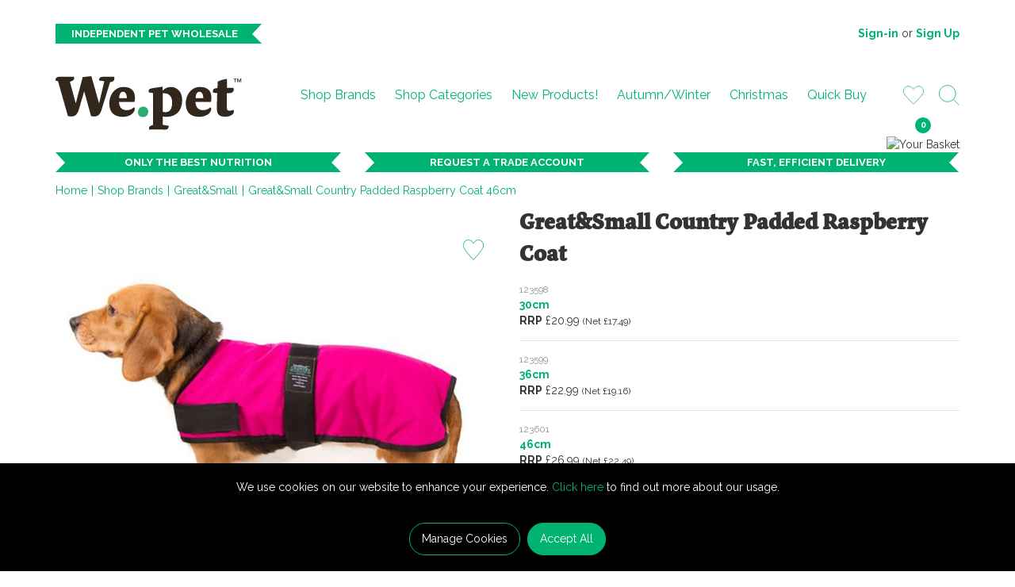

--- FILE ---
content_type: text/html; charset=utf-8
request_url: https://we.pet/shop-by-brand/Great-Small/gs-pad-raspberry-46cm/
body_size: 38612
content:


<!DOCTYPE html>
<!--[if IE 9]><html lang="x-default" class="no-js ie9"> <![endif]-->
<!--[if gt IE 9]><!-->
<html lang="x-default" class="no-js">
<!--<![endif]-->
<head>
    <meta charset="utf-8">
    <meta http-equiv="X-UA-Compatible" content="IE=edge">
    <meta name="viewport" content="width=device-width, initial-scale=1">
    <meta name="format-detection" content="telephone=no">

    
<!-- RED.WebControls.Head Start -->
<title>Great&Small Country Padded Raspberry Coat 46cm | We.Pet</title>
<link rel="canonical" href="https://we.pet/shop-by-brand/Great-Small/gs-pad-raspberry/" />
<meta Name="keywords" Content="" />
<meta Name="description" Content="Great&amp;Small&#32;offer&#32;a&#32;range&#32;of&#32;quality&#32;designed&#32;dog&#32;coats&#32;which&#32;are&#32;perfect&#32;for&#32;a&#32;variety&#32;of&#32;uses,&#32;from&#32;providing&#32;comfort&#32;and&#32;warmth&#32;on&#32;those&#32;cold&#32;and&#32;frosty&#32;walks&#32;to&#32;providing&#32;added&#32;protection&#32;from&#32;the&#32;worst&#32;of&#32;the&#32;British&#32;weather.&#32;Stylish&#32;and&#32;practical,&#32;the&#32;Great&amp;Small&#32;range&#32;of&#32;coats&#32;are&#32;also&#32;easy&#32;to&#32;fit,&#32;with&#32;simple&#32;to&#32;use&#32;velcro&#32;fastenings&#32;or&#32;elestic&#32;straps." />
    <script
        data-consent-defaultstate='{"full":false,"necessary":true,"functional":true,"personalisation":true,"analytics":true,"advertising":true,"expiryDate":null,"dialogopen":false}'
        data-consent-config='{"cookieExpiryInDays":90,"enableGoogleConsentMode":true,"enableScriptObserver":true,"cookieName":"App.CookieConsent.0-/","scriptDefinitions":[{"urlMatchType":1,"url":"https://songbirdstag.cardinalcommerce.com","category":"necessary","googleConsentModeCategory":"necessary"},{"urlMatchType":1,"url":"https://www.gstatic.com/recaptcha","category":"necessary","googleConsentModeCategory":""},{"urlMatchType":1,"url":"https://services.postcodeanywhere.co.uk","category":"functional","googleConsentModeCategory":""},{"urlMatchType":1,"url":"https://songbird.cardinalcommerce.com","category":"necessary","googleConsentModeCategory":"necessary"},{"urlMatchType":1,"url":"https://cdn.weglot.com","category":"necessary","googleConsentModeCategory":"necessary"},{"urlMatchType":0,"url":"/DependencyHandler\\.axd/","category":"necessary","googleConsentModeCategory":null},{"urlMatchType":0,"url":"/resources/jquery/","category":"necessary","googleConsentModeCategory":null},{"urlMatchType":0,"url":"/resources/payment/","category":"necessary","googleConsentModeCategory":null},{"urlMatchType":0,"url":"/resources/platform/","category":"necessary","googleConsentModeCategory":null},{"urlMatchType":0,"url":"/resources/insite/js","category":"necessary","googleConsentModeCategory":null},{"urlMatchType":0,"url":"/resources/System/js","category":"necessary","googleConsentModeCategory":null},{"urlMatchType":0,"url":"/resources/(.+?)/javascript/","category":"necessary","googleConsentModeCategory":null},{"urlMatchType":0,"url":"/resources/(.+?)/scripts/","category":"necessary","googleConsentModeCategory":null},{"urlMatchType":0,"url":"^https://.+\\.pcapredict\\.com/js/sensor\\.js","category":"necessary","googleConsentModeCategory":null},{"urlMatchType":0,"url":"^https://.+\\.postcodeanywhere\\.co\\.uk/js/platformcaptureplus.+\\.js","category":"necessary","googleConsentModeCategory":null},{"urlMatchType":0,"url":"^https://checkoutshopper-.+\\.adyen\\.com","category":"necessary","googleConsentModeCategory":null},{"urlMatchType":0,"url":"^https://(test|secure)\\.pay4later\\.com","category":"necessary","googleConsentModeCategory":null},{"urlMatchType":1,"url":"https://payments.worldpay.com","category":"necessary","googleConsentModeCategory":null},{"urlMatchType":1,"url":"https://secure.worldpay.com","category":"necessary","googleConsentModeCategory":null},{"urlMatchType":1,"url":"https://secure-test.worldpay.com","category":"necessary","googleConsentModeCategory":null},{"urlMatchType":1,"url":"https://cdn.worldpay.com","category":"necessary","googleConsentModeCategory":null},{"urlMatchType":1,"url":"https://webservices.securetrading.net","category":"necessary","googleConsentModeCategory":null},{"urlMatchType":1,"url":"https://x.klarnacdn.net","category":"necessary","googleConsentModeCategory":null},{"urlMatchType":1,"url":"https://live.adyen.com","category":"necessary","googleConsentModeCategory":null},{"urlMatchType":1,"url":"https://www.paypalobjects.com/api/checkout.min.js","category":"necessary","googleConsentModeCategory":null},{"urlMatchType":1,"url":"https://www.paypal.com/tagmanager/pptm.js","category":"necessary","googleConsentModeCategory":null},{"urlMatchType":2,"url":"https://test.apruve.com/js/v4/apruve.js","category":"necessary","googleConsentModeCategory":null},{"urlMatchType":2,"url":"https://app.apruve.com/js/v4/apruve.js","category":"necessary","googleConsentModeCategory":null},{"urlMatchType":1,"url":"https://js.hokodo.co/hokodo-js/v1","category":"necessary","googleConsentModeCategory":null},{"urlMatchType":1,"url":"https://js-sandbox.hokodo.co/hokodo-js/v1","category":"necessary","googleConsentModeCategory":null},{"urlMatchType":1,"url":"https://www.google.com/recaptcha","category":"necessary","googleConsentModeCategory":null},{"urlMatchType":1,"url":"https://pay.google.com","category":"necessary","googleConsentModeCategory":null},{"urlMatchType":1,"url":"https://www.googletagmanager.com/","category":"necessary","googleConsentModeCategory":null},{"urlMatchType":1,"url":"https://www.google-analytics.com/","category":"analytics","googleConsentModeCategory":"necessary"},{"urlMatchType":1,"url":"https://songbirdstag.cardinalcommerce.com","category":"necessary","googleConsentModeCategory":null},{"urlMatchType":1,"url":"https://songbird.cardinalcommerce.com","category":"necessary","googleConsentModeCategory":null}],"debug":false}'>
        var __assign=this&&this.__assign||function(){return __assign=Object.assign||function(n){for(var t,r,i=1,u=arguments.length;i<u;i++){t=arguments[i];for(r in t)Object.prototype.hasOwnProperty.call(t,r)&&(n[r]=t[r])}return n},__assign.apply(this,arguments)};(function(){
/*! js-cookie v2.2.1 | MIT | https://github.com/js-cookie/js-cookie */
var n,t;if(!function(n){var t,r,i;("function"==typeof define&&define.amd&&(define(n),t=!0),"object"==typeof exports&&(module.exports=n(),t=!0),t)||(r=window.Cookies,i=window.Cookies=n(),i.noConflict=function(){return window.Cookies=r,i})}(function(){function n(){for(var i,r,n=0,t={};n<arguments.length;n++){i=arguments[n];for(r in i)t[r]=i[r]}return t}function t(n){return n.replace(/(%[0-9A-Z]{2})+/g,decodeURIComponent)}function i(r){function u(){}function f(t,i,f){var s,o,e;if("undefined"!=typeof document){f=n({path:"/"},u.defaults,f);"number"==typeof f.expires&&(f.expires=new Date(1*new Date+864e5*f.expires));f.expires=f.expires?f.expires.toUTCString():"";try{s=JSON.stringify(i);/^[\{\[]/.test(s)&&(i=s)}catch(h){}i=r.write?r.write(i,t):encodeURIComponent(i+"").replace(/%(23|24|26|2B|3A|3C|3E|3D|2F|3F|40|5B|5D|5E|60|7B|7D|7C)/g,decodeURIComponent);t=encodeURIComponent(t+"").replace(/%(23|24|26|2B|5E|60|7C)/g,decodeURIComponent).replace(/[\(\)]/g,escape);o="";for(e in f)f[e]&&(o+="; "+e,!0!==f[e]&&(o+="="+f[e].split(";")[0]));return document.cookie=t+"="+i+o}}function e(n,i){var s,u,f;if("undefined"!=typeof document){for(var e={},h=document.cookie?document.cookie.split("; "):[],o=0;o<h.length;o++){s=h[o].split("=");u=s.slice(1).join("=");i||'"'!==u.charAt(0)||(u=u.slice(1,-1));try{if(f=t(s[0]),u=(r.read||r)(u,f)||t(u),i)try{u=JSON.parse(u)}catch(c){}if(e[f]=u,n===f)break}catch(c){}}return n?e[n]:e}}return u.set=f,u.get=function(n){return e(n,!1)},u.getJSON=function(n){return e(n,!0)},u.remove=function(t,i){f(t,"",n(i,{expires:-1}))},u.defaults={},u.withConverter=i,u}return i(function(){})}),typeof window!="undefined")try{if(n=new window.CustomEvent("test",{cancelable:!0}),n.preventDefault(),n.defaultPrevented!==!0)throw new Error("Could not prevent default");}catch(i){t=function(n,t){var i,r;return t=t||{bubbles:!1,cancelable:!1,detail:undefined},i=document.createEvent("CustomEvent"),i.initCustomEvent(n,t.bubbles,t.cancelable,t.detail),r=i.preventDefault,i.preventDefault=function(){r.call(this);try{Object.defineProperty(this,"defaultPrevented",{get:function(){return!0}})}catch(n){this.defaultPrevented=!0}},i};t.prototype=window.Event.prototype;window.CustomEvent=t}})(),function(){var n=function(){function r(n,t){return t=t||document,t.querySelector(n)}function ot(n,t){return t=t||document,t.querySelectorAll(n)}function o(n){return"data-consent-"+n}function u(n){return"["+o(n)+"]"}function w(n){n.setAttribute(o("uistate"),"hidden")}function b(n){n.setAttribute(o("uistate"),"visible")}function l(n,t,i){n&&n.addEventListener(t,i)}function st(n,t,i){if(n)for(var r=0;r<n.length;r++)l(n[r],t,i)}function h(n,t,i){n.dispatchEvent(new CustomEvent("cookie-consent-"+t,{detail:i,bubbles:!0,cancelable:!0,composed:!1}))}function it(){return f.cookieName}function kt(){var t=__assign({},pt),e=r(u("config")),i,o,n,h;if(e&&(t=__assign(__assign({},t),JSON.parse(e.dataset.consentConfig))),t.enableGoogleConsentMode)for(i=0,o=t.scriptDefinitions;i<o.length;i++)n=o[i],n.googleConsentModeCategory&&(n.oldCategory=n.category,n.category=n.googleConsentModeCategory);f=t;h=r(u("defaultstate"));h&&(tt=__assign(__assign({},s),JSON.parse(e.dataset.consentDefaultstate)));p("Config",f);p("Default Consent",s);p("Default Switch State",tt)}function dt(){var i=Cookies.get(it()),n;i||(i=gt());n=JSON.parse(i)||s;n.necessary||(n.necessary=!0,a(n));et=n.dialogopen;t=n}function a(n){var r=t,i;n.necessary||(n.necessary=!0);i=new Date;i.setDate(i.getDate()+f.cookieExpiryInDays);n.expiryDate=i;t=n;Cookies.set(it(),JSON.stringify(n),{expires:f.cookieExpiryInDays,path:"/",sameSite:"Strict",secure:!0});h(document,"updated",{previousState:r,newState:n})}function gt(){return a(s),Cookies.get(it())}function ni(){n=r(u("dialog"));!n&&console&&at&&at("No consent dialog is available, all customers will have only the necessary cookies enabled.");n&&(i.openDialogButton=r(u("opendialog")),i.acceptAllButton=ot(u("acceptall"),n),i.acceptNecessaryButton=ot(u("acceptnecessary"),n),i.openCustomiseSectionButton=r(u("customise='open'"),n),i.saveCustomiseSectionButton=r(u("customise='save'"),n),i.closeCustomiseSectionButton=r(u("customise='close'"),n))}function ti(){n&&(et?ht(n):k(n),l(i.openDialogButton,"click",function(){ht(n)}),st(i.acceptAllButton,"click",function(){ei();y(n);k(n)}),st(i.acceptNecessaryButton,"click",function(){oi();k(n)}),l(i.openCustomiseSectionButton,"click",function(){ii(n)}),l(i.saveCustomiseSectionButton,"click",function(){si(n);y(n);k(n)}),l(i.closeCustomiseSectionButton,"click",function(){y(n)}))}function ht(t){b(t);h(t,"dialog-show",{dialog:n});ui();y(t)}function k(t){w(t);h(t,"dialog-hide",{dialog:n});fi()}function ii(n){var t=r(u("configure"),n);t.getAttribute(o("uistate"))==="visible"?y(n):ri(n)}function ri(i){var e=r(u("configure"),i),o=r(u("controls"),i),f=tt;(t.full||t.customised)&&(f=t);v(i,"necessary",f.necessary);v(i,"functional",f.functional);v(i,"personalisation",f.personalisation);v(i,"analytics",f.analytics);v(i,"advertising",f.advertising);b(e);w(o);h(e,"customise-show",{dialog:n,configure:e,controls:o})}function v(n,t,i){r('[data-consent-configure-option="'+t+'"]',n).checked=i}function d(n,t){return r('[data-consent-configure-option="'+t+'"]',n).checked}function y(t){var i=r(u("configure"),t),f=r(u("controls"),t);w(i);b(f);h(i,"customise-hide",{dialog:n,configure:i,controls:f})}function ui(){var t=i.openDialogButton;w(t);h(n,"opendialog-hide",{dialog:n,openButton:t})}function fi(){var t=i.openDialogButton;b(t);h(n,"opendialog-show",{dialog:n,openButton:t})}function ei(){a(__assign(__assign({},bt),nt))}function oi(){a(__assign(__assign({},wt),nt))}function si(n){var t=__assign({},s);t.functional=d(n,"functional");t.personalisation=d(n,"personalisation");t.analytics=d(n,"analytics");t.advertising=d(n,"advertising");t.full=t.functional&&t.personalisation&&t.analytics&&t.advertising;t.customised=!0;a(__assign(__assign({},t),nt))}function hi(){if(window.dataLayer=window.dataLayer||[],f.enableGoogleConsentMode){function n(){dataLayer.push(arguments)}n("consent","default",{ad_storage:e,analytics_storage:e,functionality_storage:e,personalization_storage:e,security_storage:c,wait_for_update:500});n("set","ads_data_redaction",!0);(t.analytics||t.advertising||t.functional||t.personalisation)&&ct(t)}yt()}function ct(){if(f.enableGoogleConsentMode){window.dataLayer=window.dataLayer||[];function n(){dataLayer.push(arguments)}n("consent","update",{ad_storage:t.advertising?c:e,analytics_storage:t.analytics?c:e,functionality_storage:t.functional?c:e,personalization_storage:t.personalisation?c:e,security_storage:t.necessary?c:e})}}function p(){f.debug&&console&&console.info&&console.info.apply(null,arguments)}function lt(){console&&console.warn&&console.warn.apply(null,arguments)}function at(){console&&console.error&&console.error.apply(null,arguments)}function vt(n,t,i){function c(n){return n.replace(/[.*+?^}{$()|[\]\\]/g,"\\$&")}var u={allowed:!1,ignore:!1,category:"",src:null},s,h,r,f,e;if(i.hasAttribute(o("scriptstate")))return i.dataset.consentScriptstate;if(u.src=i.src||i.dataset.consentSrc||"",!u.src)return __assign(__assign({},u),{allowed:!0});if(u.src&&i.hasAttribute(o("category")))return f=i.getAttribute(o("category")),e=__assign(__assign({},u),{allowed:t[f],category:f}),e;if(u.src&&n&&n.scriptDefinitions)for(s=0,h=n.scriptDefinitions;s<h.length;s++)if(r=h[s],r.regex||(r.regex=r.urlMatchType===0?new RegExp(r.url,"i"):r.urlMatchType===1?new RegExp("^"+c(r.url),"i"):new RegExp("^"+c(r.url)+"$","i")),r.regex.test(u.src))return f=r.category,e=__assign(__assign({},u),{allowed:t[f],category:f,definition:r}),e;return(ci(i),t.full)?__assign(__assign({},u),{allowed:!0}):u}function ut(n,t){if(t.src){var i={};n.src||(i=n,i.src=t.src,i.setAttribute(o("category"),t.category),i.dataset.consentScriptstate=t,n.parentNode.replaceChild(i,n),setTimeout(function(){},50));p("Script "+t.src+" has been enabled by cookie consent.",i,n,t)}}function ci(n){lt("Script "+n.src+" has been included but is unknown to cookie consent.",n)}function ft(n,t){lt("Script "+t.src+" has been disabled by cookie consent.",n,t);n.parentNode.removeChild(n)}function li(n){for(var h,r,c,u,e,o,i=0,s=n;i<s.length;i++)if(h=s[i],h.addedNodes)for(r=0,c=h.addedNodes;r<c.length;r++)u=c[r],u.nodeType===1&&u.nodeName==="SCRIPT"&&(e=u,o=vt(f,t,e),o.allowed?ut(e,o):ft(e,o))}function ai(){if(f.enableScriptObserver){var n=document.documentElement||document.body,t=new MutationObserver(function(n){return li(n)});t.observe(n,{childList:!0,subtree:!0})}}function g(n,t){for(var r,i,u=0,f=document.querySelectorAll("script[data-consent-scriptstate]");u<f.length;u++)r=f[u],i=r.dataset.consentScriptstate,i&&i.category===n&&i.allowed!==t&&(p("Script "+i.src+" state changed"),i.allowed=t,r.setAttribute(o("scriptstate"),i),i.allowed&&i.src&&ut(r,i),i.allowed||ft(r,i))}function yt(){var i=[];for(var n in t)t[n]&&n!=="full"&&i.push(n);window.dataLayer.push({event:"cookie-consent","cookie-consent-state":i.join(",")})}function vi(){document.addEventListener("cookie-consent-updated",function(n){ct();yt();var i=n.detail.previousState,t=n.detail.newState;i.functional!=t.functional&&g("functional",t.functional);i.personalisation!=t.personalisation&&g("personalisation",t.personalisation);i.analytics!=t.analytics&&g("analytics",t.analytics);i.advertising!=t.advertising&&g("advertising",t.advertising)})}function yi(){for(var n,i,r=0,u=document.querySelectorAll('script:not([data-consent-ignore]):not([data-consent-scriptstate]):not([type="text/x-jquery-tmpl"]):not([type="application/ld+json"])');r<u.length;r++)n=u[r],i=vt(f,t,n),i.allowed?ut(n,i):ft(n,i)}function pi(){kt();dt();ai();hi();vi();window.addEventListener("DOMContentLoaded",function(){yi();ni();rt&&rt(n);ti()})}var pt={},s={dialogopen:!0,full:!1,necessary:!0,functional:!1,personalisation:!1,analytics:!1,advertising:!1},wt={full:!1,necessary:!0,functional:!1,personalisation:!1,analytics:!1,advertising:!1},bt={full:!0,necessary:!0,functional:!0,personalisation:!0,analytics:!0,advertising:!0},nt={dialogopen:!1},f={},t=s,tt=s,et=!0,n,i={},c="granted",e="denied",rt=function(){},bi=function(n){rt=n};return pi(),{consentState:t}};window.cookieConsent=window.cookieConsent||new n}();
        </script>
<!-- RED.WebControls.Head End -->


    <!-- Favicon -->
    <link rel="apple-touch-icon" sizes="180x180" href="/resources/PetFamily/images/favicon/apple-touch-icon.png">
    <link rel="icon" type="image/png" sizes="32x32" href="/resources/PetFamily/images/favicon/favicon-32x32.png">
    <link rel="icon" type="image/png" sizes="16x16" href="/resources/PetFamily/images/favicon/favicon-16x16.png">
    <link rel="manifest" href="/resources/PetFamily/images/favicon/site.webmanifest">

    <!-- Google Font -->
    <link href="https://fonts.googleapis.com/css?family=Raleway:400,700&display=swap" rel="stylesheet">

    <script>
        window.$ = function (n) { var r = [], u = function (n) { var t; return (t = n) && t.constructor && t.call && t.apply && r.push(n), u }; return u.attachReady = function (n) { return n(function () { n.each(r, function (n, t) { t() }), r.length = 0 }), n }, u.ready = function (n) { return r.push(n), u }, u }();

        /*! modernizr 3.6.0 (Custom Build) | MIT *
        * https://modernizr.com/download/?-csstransforms-csstransforms3d-csstransitions-touchevents-setclasses !*/
        !function(e,n,t){function r(e,n){return typeof e===n}function s(){var e,n,t,s,o,i,a;for(var l in S)if(S.hasOwnProperty(l)){if(e=[],n=S[l],n.name&&(e.push(n.name.toLowerCase()),n.options&&n.options.aliases&&n.options.aliases.length))for(t=0;t<n.options.aliases.length;t++)e.push(n.options.aliases[t].toLowerCase());for(s=r(n.fn,"function")?n.fn():n.fn,o=0;o<e.length;o++)i=e[o],a=i.split("."),1===a.length?Modernizr[a[0]]=s:(!Modernizr[a[0]]||Modernizr[a[0]]instanceof Boolean||(Modernizr[a[0]]=new Boolean(Modernizr[a[0]])),Modernizr[a[0]][a[1]]=s),C.push((s?"":"no-")+a.join("-"))}}function o(e){var n=_.className,t=Modernizr._config.classPrefix||"";if(x&&(n=n.baseVal),Modernizr._config.enableJSClass){var r=new RegExp("(^|\\s)"+t+"no-js(\\s|$)");n=n.replace(r,"$1"+t+"js$2")}Modernizr._config.enableClasses&&(n+=" "+t+e.join(" "+t),x?_.className.baseVal=n:_.className=n)}function i(){return"function"!=typeof n.createElement?n.createElement(arguments[0]):x?n.createElementNS.call(n,"http://www.w3.org/2000/svg",arguments[0]):n.createElement.apply(n,arguments)}function a(){var e=n.body;return e||(e=i(x?"svg":"body"),e.fake=!0),e}function l(e,t,r,s){var o,l,u,f,c="modernizr",d=i("div"),p=a();if(parseInt(r,10))for(;r--;)u=i("div"),u.id=s?s[r]:c+(r+1),d.appendChild(u);return o=i("style"),o.type="text/css",o.id="s"+c,(p.fake?p:d).appendChild(o),p.appendChild(d),o.styleSheet?o.styleSheet.cssText=e:o.appendChild(n.createTextNode(e)),d.id=c,p.fake&&(p.style.background="",p.style.overflow="hidden",f=_.style.overflow,_.style.overflow="hidden",_.appendChild(p)),l=t(d,e),p.fake?(p.parentNode.removeChild(p),_.style.overflow=f,_.offsetHeight):d.parentNode.removeChild(d),!!l}function u(e,n){return function(){return e.apply(n,arguments)}}function f(e,n,t){var s;for(var o in e)if(e[o]in n)return t===!1?e[o]:(s=n[e[o]],r(s,"function")?u(s,t||n):s);return!1}function c(e){return e.replace(/([a-z])-([a-z])/g,function(e,n,t){return n+t.toUpperCase()}).replace(/^-/,"")}function d(e,n){return!!~(""+e).indexOf(n)}function p(e){return e.replace(/([A-Z])/g,function(e,n){return"-"+n.toLowerCase()}).replace(/^ms-/,"-ms-")}function m(n,t,r){var s;if("getComputedStyle"in e){s=getComputedStyle.call(e,n,t);var o=e.console;if(null!==s)r&&(s=s.getPropertyValue(r));else if(o){var i=o.error?"error":"log";o[i].call(o,"getComputedStyle returning null, its possible modernizr test results are inaccurate")}}else s=!t&&n.currentStyle&&n.currentStyle[r];return s}function v(n,r){var s=n.length;if("CSS"in e&&"supports"in e.CSS){for(;s--;)if(e.CSS.supports(p(n[s]),r))return!0;return!1}if("CSSSupportsRule"in e){for(var o=[];s--;)o.push("("+p(n[s])+":"+r+")");return o=o.join(" or "),l("@supports ("+o+") { #modernizr { position: absolute; } }",function(e){return"absolute"==m(e,null,"position")})}return t}function h(e,n,s,o){function a(){u&&(delete k.style,delete k.modElem)}if(o=r(o,"undefined")?!1:o,!r(s,"undefined")){var l=v(e,s);if(!r(l,"undefined"))return l}for(var u,f,p,m,h,y=["modernizr","tspan","samp"];!k.style&&y.length;)u=!0,k.modElem=i(y.shift()),k.style=k.modElem.style;for(p=e.length,f=0;p>f;f++)if(m=e[f],h=k.style[m],d(m,"-")&&(m=c(m)),k.style[m]!==t){if(o||r(s,"undefined"))return a(),"pfx"==n?m:!0;try{k.style[m]=s}catch(g){}if(k.style[m]!=h)return a(),"pfx"==n?m:!0}return a(),!1}function y(e,n,t,s,o){var i=e.charAt(0).toUpperCase()+e.slice(1),a=(e+" "+j.join(i+" ")+i).split(" ");return r(n,"string")||r(n,"undefined")?h(a,n,s,o):(a=(e+" "+N.join(i+" ")+i).split(" "),f(a,n,t))}function g(e,n,r){return y(e,t,t,n,r)}var C=[],S=[],w={_version:"3.6.0",_config:{classPrefix:"",enableClasses:!0,enableJSClass:!0,usePrefixes:!0},_q:[],on:function(e,n){var t=this;setTimeout(function(){n(t[e])},0)},addTest:function(e,n,t){S.push({name:e,fn:n,options:t})},addAsyncTest:function(e){S.push({name:null,fn:e})}},Modernizr=function(){};Modernizr.prototype=w,Modernizr=new Modernizr;var _=n.documentElement,x="svg"===_.nodeName.toLowerCase(),b=w._config.usePrefixes?" -webkit- -moz- -o- -ms- ".split(" "):["",""];w._prefixes=b;var T="CSS"in e&&"supports"in e.CSS,z="supportsCSS"in e;Modernizr.addTest("supports",T||z);var P=w.testStyles=l;Modernizr.addTest("touchevents",function(){var t;if("ontouchstart"in e||e.DocumentTouch&&n instanceof DocumentTouch)t=!0;else{var r=["@media (",b.join("touch-enabled),("),"heartz",")","{#modernizr{top:9px;position:absolute}}"].join("");P(r,function(e){t=9===e.offsetTop})}return t});var E="Moz O ms Webkit",j=w._config.usePrefixes?E.split(" "):[];w._cssomPrefixes=j;var N=w._config.usePrefixes?E.toLowerCase().split(" "):[];w._domPrefixes=N;var A={elem:i("modernizr")};Modernizr._q.push(function(){delete A.elem});var k={style:A.elem.style};Modernizr._q.unshift(function(){delete k.style}),w.testAllProps=y,w.testAllProps=g,Modernizr.addTest("csstransforms",function(){return-1===navigator.userAgent.indexOf("Android 2.")&&g("transform","scale(1)",!0)}),Modernizr.addTest("csstransforms3d",function(){return!!g("perspective","1px",!0)}),Modernizr.addTest("csstransitions",g("transition","all",!0)),s(),o(C),delete w.addTest,delete w.addAsyncTest;for(var q=0;q<Modernizr._q.length;q++)Modernizr._q[q]();e.Modernizr=Modernizr}(window,document);
    </script>

    <link href="/DependencyHandler.axd/006d4aa290e0dd28b1c3aa54ffc52a4e/123/css" type="text/css" rel="stylesheet"/>
<script type="text/javascript">$(function() { $('.advertzone').advertTracking('init', {"SessionID":8697706,"DomainNameID":1,"AdvertID":0,"AdvertZoneID":0,"SiteUrl":"","Url":"","UserID":0}); });</script>
<script type="text/javascript">$(function() { $('form.vfform').formvalidation('init', 8697706, 1, 1, 'ENG', 0); });</script>
<script id="ctl00_ctl00_InsideWrapperContent_mainContent_Body_Product_ctl01_jtmpl" type="text/x-jquery-tmpl">

        <div class="row">
            <div class="col-sm-4 col-md-5 col-lg-6">
                



<div class="product-images">
    <div id="ctl00_ctl00_InsideWrapperContent_mainContent_Body_Product_ctl02_ctl00_ctl00" data-retail-images="" data-jtmplid="ctl00_ctl00_InsideWrapperContent_mainContent_Body_Product_ctl02_ctl00_ctl00_jtmpl" data-pd-variation-render>
	
            <div class="main-image">
                {{if Product.Attributes.PromoText}}
                <div class="product-special">${Product.Attributes.PromoText}</div>
                {{/if}}

                {{if Product.Attributes.VideoLink}}
                    <div class="product-video-anchor product-video_popup_open"><span class='accessibility-text'>Open video</span></div>
                {{/if}}

                

<div class="product-wishlist">
    <div id="ctl00_ctl00_InsideWrapperContent_mainContent_Body_Product_ctl02_ctl00_ctl01_ctl01_ctl00" data-jtmplid="ctl00_ctl00_InsideWrapperContent_mainContent_Body_Product_ctl02_ctl00_ctl01_ctl01_ctl00_jtmpl" data-pd-variation-render>
	
            <a href="${Product.ProductID}"><span class="sprite wishlist"></span></a>
        
</div>
</div>

                {{if Product.ProductPrimaryImages.DEFAULT_LARGE }}
                    {{if Product.ProductPrimaryImages.DEFAULT_XLARGE }}
                        <a href="${Product.ProductPrimaryImages.DEFAULT_XLARGE}" title="${Product.ProductName}" class="MagicZoom" id="Zoomer" data-options="autostart: false; zoomWidth:400px; zoomHeight:400px; zoomPosition: inner;">
                            <img class="scaleAll" src="[data-uri]" data-src="${Product.ProductPrimaryImages.DEFAULT_LARGE}" alt="${Product.ProductName}" />
                        </a>
                    {{else}}
                        <a href="${Product.ProductPrimaryImages.DEFAULT_LARGE}" title="${Product.ProductName}" class="MagicZoom" id="Zoomer" data-options="autostart: false; zoomWidth:400px; zoomHeight:400px; zoomPosition: inner;">
                            <img class="scaleAll" src="[data-uri]" data-src="${Product.ProductPrimaryImages.DEFAULT_LARGE}" alt="${Product.ProductName}" />
                        </a>
                    {{/if}}
                {{else}}
                    <img class="scaleAll" src="[data-uri]" data-src="/Images/Product/Default/large/no-image-retail.gif" alt="No Image">
                {{/if}}
            </div>

            {{if Product.ProductImages.ALTERNATIVE}}
            <div id="alternative-images" class="MagicScroll alternative-images" data-options="arrows: outside; zoomPosition: inner;">
                <a title="${Product.ProductName}" data-zoom-id="Zoomer"
                    href="{{if Product.ProductPrimaryImages.DEFAULT_XLARGE}}${Product.ProductPrimaryImages.DEFAULT_XLARGE}{{else}}${Product.ProductPrimaryImages.DEFAULT_LARGE}{{/if}}"
                    data-image="${Product.ProductPrimaryImages.DEFAULT_LARGE}">
                    <img class="scaleAll" src="[data-uri]" data-src="${Product.ProductPrimaryImages.DEFAULT_SMALL}" alt="${Product.ProductName}>" />
                </a>

                {{if Product.ProductImages.ALTERNATIVE}}
                    {{each(imagei, altImage) Product.ProductImages.ALTERNATIVE.Images}}
                            <a data-zoom-id="Zoomer" 
                                href="${altImage.Sizes.XLARGE.ImagePath}" 
                                data-image="${altImage.Sizes.LARGE.ImagePath}" 
                                data-options="zoomPosition: inner;"
                                title="${Product.ProductName} Alternative Image">
                                <img class="scaleAll" 
                                    src="[data-uri]" data-src="${altImage.Sizes.SMALL.ImagePath}" 
                                    alt="${Product.ProductName} Alternative Image" />
                            </a>
                    {{/each}}
                {{/if}}
            </div>
            {{/if}}
        
</div>
</div>
            </div>

            <div class="col-sm-8 col-md-7 col-lg-6">
                <div class="product-line">
                    <div id="ctl00_ctl00_InsideWrapperContent_mainContent_Body_Product_ctl02_ctl01" data-jtmplid="ctl00_ctl00_InsideWrapperContent_mainContent_Body_Product_ctl02_ctl01_jtmpl" data-pd-variation-render>
	
                            <div class="product-title">
                                <h1 class="product-name">${Product.ProductName}</h1>
                            </div>
                        
</div>

                    <form method="post" data-pd-variation-addtobasketform="data-pd-variation-addtobasketform">
                        <input type="hidden" name="__csrfToken" value="35F3C52053FCF703E5035812885D429CBF91AB85992E1D02EB640BC0F4B5DBA136"/>
                        <input type="hidden" name="basket_ignorezeroquantity_enabled" value="1" />
                        

<div class="product-variation-lines">
    {{if Product.HasVariations}}
        {{each(i, variant) Product.Variations}}
            <div class="product-line product-variation-line">
                <div class="row">
                    <div class="col-xs-5 col-sm-4">
                        <div class="product-code">${variant.ProductCode}</div>
                        <div class="product-size">${variant.Attributes.Size}</div>
                        <div class="product-prices">
                            <div class="rrp-price">
                                <span class="tag">RRP</span> &pound;${variant.ProductPrice.RetailPrice} <span class="small">(Net &pound;${variant.Attributes.NetRetailPrice})</span>
                            </div>
                        </div>
                        
                    </div>

                    <div class="col-xs-7 col-sm-4 variation-prices">
                        <div class="product-prices">
                            
                        </div>
                    </div>

                    <div class="col-xs-7 col-sm-4 variation-action">
                        
                    </div>
                </div>
            </div>
        {{/each}}
    {{else}}
        <div class="product-line product-variation-line">
            <div class="row">
                <div class="col-xs-5 col-sm-4">
                    <div class="product-code">${Product.ProductCode}</div>
                    <div class="product-size">${Product.Attributes.Size}</div>
                    <div class="product-prices">
                        <div class="rrp-price">
                            <span class="tag">RRP</span> &pound;${Product.ProductPrice.RetailPrice} <span class="small">(Net &pound;${Product.Attributes.NetRetailPrice})</span>
                        </div>
                    </div>
                    
                </div>

                <div class="col-xs-7 col-sm-4 variation-prices">
                    <div class="product-prices">
                        
                    </div>
                </div>

                <div class="col-xs-7 col-sm-4 variation-action">
                    
                </div>
            </div>
        </div>
    {{/if}}

    

    
        <div class="product-actions text-left">
            <div class="product-login">
                To view prices and order,&nbsp;
                Please
                <a href="?login=1{{if Request && Request.SearchTerm}}&amp;searchterm=${Request.SearchTerm}{{/if}}" class="fnmaintainpostback">Login</a>
                or
                <a href="/login?register-interest=1" title="Sign Up">Sign Up</a>
            </div>
        </div>
    
</div>
                    </form>

                    <div id="ctl00_ctl00_InsideWrapperContent_mainContent_Body_Product_ctl02_ctl03" data-jtmplid="ctl00_ctl00_InsideWrapperContent_mainContent_Body_Product_ctl02_ctl03_jtmpl" data-pd-variation-render>
	
                            {{if Product.ProductShortDescription}}
                                <div class="product-description">{{html Product.ProductShortDescription}}</div>
                            {{/if}}
                        
</div>

                    <div class="product-more-details"><a href="/">Read full product description</a></div>

                    <div id="ctl00_ctl00_InsideWrapperContent_mainContent_Body_Product_ctl02_ctl05" data-jtmplid="ctl00_ctl00_InsideWrapperContent_mainContent_Body_Product_ctl02_ctl05_jtmpl" data-pd-variation-render>
	
                            {{if Product.Attributes.ProductComposition}}
                                <div class="product-composition">
                                    <p><b>Composition</b></p>
                                    {{html Product.Attributes.ProductComposition}}
                                     {{if Product.Attributes.ProductComposition2}}                                                                    
                                        {{html Product.Attributes.ProductComposition2}}
                                     {{/if}}
                                     {{if Product.Attributes.ProductComposition3}}                                                                    
                                        {{html Product.Attributes.ProductComposition3}}
                                     {{/if}}
                                     {{if Product.Attributes.ProductComposition4}}                                                                    
                                        {{html Product.Attributes.ProductComposition4}}
                                     {{/if}}
                                </div>
                            {{/if}}
                        
</div>

                    

                    <div id="ctl00_ctl00_InsideWrapperContent_mainContent_Body_Product_ctl02_ctl07" data-jtmplid="ctl00_ctl00_InsideWrapperContent_mainContent_Body_Product_ctl02_ctl07_jtmpl" data-pd-variation-render>
	
                            {{if Product.Attributes.VideoLink}}
                            <div id="product-video_popup" class="popup">
                                <a href="#" class="product-video_popup_close close" title="close"></a>

                                <div class="product-video">
                                    <div class="responsive-video">
                                        <iframe src="${Product.Attributes.VideoLink}" frameborder="0" webkitallowfullscreen mozallowfullscreen allowfullscreen></iframe>
                                    </div>
                                </div>
                            </div>
                            {{/if}}
                        
</div>

                    <!-- Side Advert -->
                    
<div id="ctl00_ctl00_InsideWrapperContent_mainContent_Body_Product_ctl02_Side_Advert_Zone_AdvertZone" class="advertzone">

</div>

                </div>
            </div>
        </div>

        <div id="ctl00_ctl00_InsideWrapperContent_mainContent_Body_Product_ctl02_ctl08" class="product-long-description-jtmpl" data-jtmplid="ctl00_ctl00_InsideWrapperContent_mainContent_Body_Product_ctl02_ctl08_jtmpl" data-pd-variation-render>
	
                {{if Product.ProductLongDescription}}
                    <div class="product-long-description">
                        <h3>About this product</h3>
                        {{html Product.ProductLongDescription}}
                    </div>
                {{/if}}
            
</div>

        <div id="ctl00_ctl00_InsideWrapperContent_mainContent_Body_Product_ctl02_ctl09_ctl00" class="product-attribute-groups-jtmpl" data-retail-atrributegroups="" data-jtmplid="ctl00_ctl00_InsideWrapperContent_mainContent_Body_Product_ctl02_ctl09_ctl00_jtmpl" data-pd-variation-render>
	
        
        {{if Product.CustomData.NutritionalAdditives.Value || Product.CustomData.AnalyticalConstituents.Value}}
        
            <div class="product-attribute-groups">
                <div class="group-buttons">
                    {{if Product.CustomData.NutritionalAdditives.Value}}
                    <a href="#" class="secondary-button" data-flyout-trigger="Nutritional Additives">Nutritional Additives</a>
                    {{/if}}
                    {{if Product.CustomData.AnalyticalConstituents.Value}}
                    <a href="#" class="secondary-button" data-flyout-trigger="Analytical Constituents">Analytical Constituents</a>
                    {{/if}}
                    
                </div>
                <div class="flyout" data-flyout="right">
                    {{if Product.CustomData.NutritionalAdditives.Value}}
                    <div class="flyout-item" data-flyout-section="Nutritional Additives">
                        <div class="flyout-header">Nutritional Additives<span class="flyout-close" data-flyout-close></span></div>

                        <div class="flyout-content">
                            <div class="group-values">
                                <ul>
                                    {{each(i, attribute) Product.CustomData.NutritionalAdditives.Value.Attributes}}
                                    <li>
                                        <span class="name">${attribute.Name}</span>
                                        <span class="value">${attribute.Value}</span>
                                    </li>
                                    {{/each}}
                                </ul>
                            </div>
                        </div>
                    </div>
                    {{/if}}
                    {{if Product.CustomData.AnalyticalConstituents.Value}}
                    <div class="flyout-item" data-flyout-section="Analytical Constituents">
                        <div class="flyout-header">Analytical Constituents<span class="flyout-close" data-flyout-close></span></div>

                        <div class="flyout-content">
                            <div class="group-values">
                                <ul>
                                    {{each(i, attribute) Product.CustomData.AnalyticalConstituents.Value.Attributes}}
                                    <li>
                                        <span class="name">${attribute.Name}</span>
                                        <span class="value">${attribute.Value}</span>
                                    </li>
                                    {{/each}}
                                </ul>
                            </div>
                        </div>
                    </div>
                    {{/if}}
                    
                </div>
            </div>
        {{/if}} 
    
</div>
    </script>
<script type="text/javascript">$(function(){ $("#ctl00_ctl00_InsideWrapperContent_mainContent_Body_Product_ctl01").productDetails({"Request":{"ProductID":1208,"SelectedProductID":1213,"LanguageID":1,"TaxJurisdictionID":4,"WarehouseID":1,"DomainNameID":1,"ProductCategoryID":103,"ProductPriceListID":4,"ParentProductPriceListID":4,"AuthenticationToken":"","UserID":0,"QuantityStepEnabled":true},"TargetName":null,"TemplateSourceId":"ctl00_ctl00_InsideWrapperContent_mainContent_Body_Product_ctl01_jtmpl","DimensionSingleValueDisplayMode":1}, {"Product":{"VariationDimensions":{"Dimensions":[{"Uid":"EECAAC853BE24D90A41AEB9D0928D9BF","Label":"Size","Options":[{"Name":"Please select a Size","Value":""},{"Name":"56cm","Value":"56cm"},{"Name":"61cm","Value":"61cm"},{"Name":"66cm","Value":"66cm"},{"Name":"51cm","Value":"51cm"},{"Name":"30cm","Value":"30cm"},{"Name":"36cm","Value":"36cm"},{"Name":"46cm","Value":"46cm"}],"AttributeName":"Size"}],"Graph":{"Children":[{"Value":"30cm","Children":[],"ProductID":1210},{"Value":"36cm","Children":[],"ProductID":1211},{"Value":"46cm","Children":[],"ProductID":1213},{"Value":"51cm","Children":[],"ProductID":1214},{"Value":"56cm","Children":[],"ProductID":1215},{"Value":"61cm","Children":[],"ProductID":1216},{"Value":"66cm","Children":[],"ProductID":1217}]}},"ProductImages":{"DEFAULT":{"ImageTypeName":"Default","Images":[{"FileName":"Crop210692.jpg","ImageUid":"f7047ba5-284c-4081-b72e-e95b1895122c","SortOrder":1,"Sizes":{"BASKET":{"ImageTypeSizeName":"basket","ImagePath":"/Images/Product/Default/basket/Crop210692.jpg","ImageDirectory":"/Images/Product/Default/basket"},"LARGE":{"ImageTypeSizeName":"large","ImagePath":"/Images/Product/Default/large/Crop210692.jpg","ImageDirectory":"/Images/Product/Default/large"},"MEDIUM":{"ImageTypeSizeName":"medium","ImagePath":"/Images/Product/Default/medium/Crop210692.jpg","ImageDirectory":"/Images/Product/Default/medium"},"ORDER":{"ImageTypeSizeName":"order","ImagePath":"/Images/Product/Default/order/Crop210692.jpg","ImageDirectory":"/Images/Product/Default/order"},"SMALL":{"ImageTypeSizeName":"small","ImagePath":"/Images/Product/Default/small/Crop210692.jpg","ImageDirectory":"/Images/Product/Default/small"},"XLARGE":{"ImageTypeSizeName":"xlarge","ImagePath":"/Images/Product/Default/xlarge/Crop210692.jpg","ImageDirectory":"/Images/Product/Default/xlarge"},"XSMALL":{"ImageTypeSizeName":"xsmall","ImagePath":"/Images/Product/Default/xsmall/Crop210692.jpg","ImageDirectory":"/Images/Product/Default/xsmall"}}}]}},"AttributeGroups":{"VariationDimensions":{"Name":"Variation Dimensions","Attributes":[{"ID":21,"Name":"Size","Key":"Size","Value":"0"}]}},"ProductLongDescription":"Whether it\u0027s a raincoat with built in hood, or a cosy amd warm knit jumper, the Great\u0026amp;Small range offer quality designed dog coats which are both stylish and practical. For the perfect fit, the range of coats are fitted using either elastic straps, or an adjustable velcro fastener. Practicality doesnt stop there, with cutouts for leads to be attached, antimicrobial silver linings and even waterproof zipers on certain lines, there is a coat for every dog here.","RowIndex":0,"PageRowNumber":1,"RowNumber":1,"RowCount":1,"Rank":1,"Uid":"01C1DB538E974C31B41CF2A41BA3CA3F","ProductID":1208,"ProductCode":"GS-JPAD-RAS","ProductProductTypeID":1,"ProductMainProductID":0,"ProductMainProductIDSortOrder":1,"ProductTranslationID":1208,"ProductLanguageID":1,"ProductName":"Great\u0026Small Country Padded Raspberry Coat","ProductPrimaryImages":{"DEFAULT_BASKET":"/Images/Product/Default/basket/Crop210692.jpg","DEFAULT_LARGE":"/Images/Product/Default/large/Crop210692.jpg","DEFAULT_MEDIUM":"/Images/Product/Default/medium/Crop210692.jpg","DEFAULT_ORDER":"/Images/Product/Default/order/Crop210692.jpg","DEFAULT_SMALL":"/Images/Product/Default/small/Crop210692.jpg","DEFAULT_XLARGE":"/Images/Product/Default/xlarge/Crop210692.jpg","DEFAULT_XSMALL":"/Images/Product/Default/xsmall/Crop210692.jpg"},"Navigation_Product":"/shop-by-brand/Great-Small/gs-pad-raspberry/","Navigation_ProductCategory":"/shop-by-brand/Great-Small/","ProductPrice":{"SourcePrice":{"LowerBound":1,"UpperBound":null,"Price":18.990000,"WasPrice":0.00,"RetailPrice":18.99,"TaxSystem":0},"LowerBound":1,"UpperBound":null,"Price":"18.99","WasPrice":"0.00","RetailPrice":"18.99","TaxSystem":0},"OnOfferProductPrice":null,"OriginalProductPrice":null,"QuantityStep":1,"MinimumOrderQuantity":1,"MaximumOrderQuantity":0,"Quantity":1,"HasVariations":true,"VariationMinPrice":{"SourcePrice":{"LowerBound":1,"UpperBound":null,"Price":18.990000,"WasPrice":0.00,"RetailPrice":18.99,"TaxSystem":0},"LowerBound":1,"UpperBound":null,"Price":"18.99","WasPrice":"0.00","RetailPrice":"18.99","TaxSystem":0},"VariationMaxPrice":{"SourcePrice":{"LowerBound":1,"UpperBound":null,"Price":34.990000,"WasPrice":0.00,"RetailPrice":34.99,"TaxSystem":0},"LowerBound":1,"UpperBound":null,"Price":"34.99","WasPrice":"0.00","RetailPrice":"34.99","TaxSystem":0},"BundleStockCheck":{"WarehouseID":1,"StockDepletedDisplay":true,"StockDepletedAddToBasket":false,"AvailabilityDate":null,"ActualAvailabilityDate":null,"Description":"","QuantityStep":1,"MinimumOrderQuantity":1,"ActualStockLevel":43,"WarehousePriority":0,"MultiplyRequiredQuantityBy":1,"QuantityStepEnabled":true,"StockLevel":43,"FormattedAvailabilityDate":"","FormattedActualAvailabilityDate":""},"BundledItemID":0,"BundledItemPrice":{"SourcePrice":{"LowerBound":0,"UpperBound":null,"Price":0,"WasPrice":0,"RetailPrice":0,"TaxSystem":0},"LowerBound":0,"UpperBound":null,"Price":"0.00","WasPrice":"0.00","RetailPrice":"0.00","TaxSystem":0},"BundledItemQuantity":0,"Attributes":{"Brand":"Great\u0026Small","Size":"0","DomainID":"1","ShowViewDetails":"True","StockMessage":"\u003cspan class=\"text green\"\u003eIn Stock\u003c/span\u003e","NetRetailPrice":"15.82","ProfitValue":"0.00","ProfitPercentage":"0"},"AttributeValues":{"Brand":["Great\u0026Small"],"Size":["0"]},"ProductWeight":0,"ProductLeadTime":"1","ProductManufacturerID":0,"ProductManufacturerName":"","ProductManufacturerCode":"","ProductEcomOfferID":0,"ProductGiftVoucherOffer":{"ID":0,"TranslatedID":0,"Name":"","IconFileName":"","Description":""},"ProductDuration":0,"ProductDurationTimeunit":1,"ProductPaymentType":1,"ProductPaymentFrequency":0,"ProductPaymentFrequencyTimeunit":1,"ProductCreateMembers":false,"ProductNumberOfMembers":1,"ProductUpgradesTo":0,"ProductTaxClassID":1,"ProductShortDescription":"Great\u0026amp;Small offer a range of quality designed dog coats which are perfect for a variety of uses, from providing comfort and warmth on those cold and frosty walks to providing added protection from the worst of the British weather. Stylish and practical, the Great\u0026amp;Small range of coats are also easy to fit, with simple to use velcro fastenings or elestic straps.","ProductSmallImage":"-","ProductLargeImage":"-","ProductNavigationName":"gs-pad-raspberry","ProductSecondaryImages":{},"ProductAvgRating":-1,"ProductMaxRating":-1,"ProductMinRating":-1,"IntegerRoundedAverageRating":-1,"ProductCategoryID":"103","NavigationProductCategoryID":"103","ProductHasPriceBands":false,"ProductPrices":[{"SourcePrice":{"LowerBound":1,"UpperBound":null,"Price":18.990000,"WasPrice":0.00,"RetailPrice":18.99,"TaxSystem":0},"LowerBound":1,"UpperBound":null,"Price":"18.99","WasPrice":"0.00","RetailPrice":"18.99","TaxSystem":0}],"Variations":[{"VariationDimensions":null,"ProductImages":{"DEFAULT":{"ImageTypeName":"Default","Images":[{"FileName":"210692.jpg","ImageUid":"c9bdda0e-fe9a-4750-ac86-7b4c07bd5cbd","SortOrder":1,"Sizes":{"BASKET":{"ImageTypeSizeName":"basket","ImagePath":"/Images/Product/Default/basket/210692.jpg","ImageDirectory":"/Images/Product/Default/basket"},"LARGE":{"ImageTypeSizeName":"large","ImagePath":"/Images/Product/Default/large/210692.jpg","ImageDirectory":"/Images/Product/Default/large"},"MEDIUM":{"ImageTypeSizeName":"medium","ImagePath":"/Images/Product/Default/medium/210692.jpg","ImageDirectory":"/Images/Product/Default/medium"},"ORDER":{"ImageTypeSizeName":"order","ImagePath":"/Images/Product/Default/order/210692.jpg","ImageDirectory":"/Images/Product/Default/order"},"SMALL":{"ImageTypeSizeName":"small","ImagePath":"/Images/Product/Default/small/210692.jpg","ImageDirectory":"/Images/Product/Default/small"},"XLARGE":{"ImageTypeSizeName":"xlarge","ImagePath":"/Images/Product/Default/xlarge/210692.jpg","ImageDirectory":"/Images/Product/Default/xlarge"},"XSMALL":{"ImageTypeSizeName":"xsmall","ImagePath":"/Images/Product/Default/xsmall/210692.jpg","ImageDirectory":"/Images/Product/Default/xsmall"}}}]}},"AttributeGroups":{"VariationDimensions":{"Name":"Variation Dimensions","Attributes":[{"ID":21,"Name":"Size","Key":"Size","Value":"30cm"}]}},"ProductLongDescription":"Whether it\u0027s a raincoat with built in hood, or a cosy amd warm knit jumper, the Great\u0026Small range offer quality designed dog coats which are both stylish and practical. For the perfect fit, the range of coats are fitted using either elastic straps, or an adjustable velcro fastener. Practicality doesnt stop there, with cutouts for leads to be attached, antimicrobial silver linings and even waterproof zipers on certain lines, there is a coat for every dog here.","RowIndex":1,"PageRowNumber":2,"RowNumber":2,"RowCount":2,"Rank":2,"Uid":"82FD0F95D5A8413AA532A5B342D31EFE","ProductID":1210,"ProductCode":"123598","ProductProductTypeID":1,"ProductMainProductID":1208,"ProductMainProductIDSortOrder":2,"ProductTranslationID":1210,"ProductLanguageID":1,"ProductName":"Great\u0026Small Country Padded Raspberry Coat 30cm","ProductPrimaryImages":{"DEFAULT_BASKET":"/Images/Product/Default/basket/210692.jpg","DEFAULT_LARGE":"/Images/Product/Default/large/210692.jpg","DEFAULT_MEDIUM":"/Images/Product/Default/medium/210692.jpg","DEFAULT_ORDER":"/Images/Product/Default/order/210692.jpg","DEFAULT_SMALL":"/Images/Product/Default/small/210692.jpg","DEFAULT_XLARGE":"/Images/Product/Default/xlarge/210692.jpg","DEFAULT_XSMALL":"/Images/Product/Default/xsmall/210692.jpg"},"Navigation_Product":"/shop-by-brand/Great-Small/gs-pad-raspberry-30cm/","Navigation_ProductCategory":"/shop-by-brand/Great-Small/","ProductPrice":{"SourcePrice":{"LowerBound":1,"UpperBound":null,"Price":20.990000,"WasPrice":0.00,"RetailPrice":20.99,"TaxSystem":0},"LowerBound":1,"UpperBound":null,"Price":"20.99","WasPrice":"0.00","RetailPrice":"20.99","TaxSystem":0},"OnOfferProductPrice":null,"OriginalProductPrice":null,"QuantityStep":1,"MinimumOrderQuantity":1,"MaximumOrderQuantity":0,"Quantity":1,"HasVariations":false,"VariationMinPrice":{"SourcePrice":{"LowerBound":0,"UpperBound":null,"Price":0,"WasPrice":0,"RetailPrice":0,"TaxSystem":0},"LowerBound":0,"UpperBound":null,"Price":"0.00","WasPrice":"0.00","RetailPrice":"0.00","TaxSystem":0},"VariationMaxPrice":{"SourcePrice":{"LowerBound":0,"UpperBound":null,"Price":0,"WasPrice":0,"RetailPrice":0,"TaxSystem":0},"LowerBound":0,"UpperBound":null,"Price":"0.00","WasPrice":"0.00","RetailPrice":"0.00","TaxSystem":0},"BundleStockCheck":{"WarehouseID":1,"StockDepletedDisplay":true,"StockDepletedAddToBasket":false,"AvailabilityDate":null,"ActualAvailabilityDate":null,"Description":"","QuantityStep":1,"MinimumOrderQuantity":1,"ActualStockLevel":43,"WarehousePriority":0,"MultiplyRequiredQuantityBy":1,"QuantityStepEnabled":true,"StockLevel":43,"FormattedAvailabilityDate":"","FormattedActualAvailabilityDate":""},"BundledItemID":0,"BundledItemPrice":{"SourcePrice":{"LowerBound":0,"UpperBound":null,"Price":0,"WasPrice":0,"RetailPrice":0,"TaxSystem":0},"LowerBound":0,"UpperBound":null,"Price":"0.00","WasPrice":"0.00","RetailPrice":"0.00","TaxSystem":0},"BundledItemQuantity":0,"Attributes":{"Brand":"Great\u0026Small","Size":"30cm","StockMessage":"\u003cspan class=\"text green\"\u003eIn Stock\u003c/span\u003e","NetRetailPrice":"17.49","ProfitValue":"0.00","ProfitPercentage":"0"},"AttributeValues":{"Brand":["Great\u0026Small"],"Size":["30cm"]},"ProductWeight":0.4,"ProductLeadTime":"1","ProductManufacturerID":0,"ProductManufacturerName":"","ProductManufacturerCode":"","ProductEcomOfferID":0,"ProductGiftVoucherOffer":{"ID":0,"TranslatedID":0,"Name":"","IconFileName":"","Description":""},"ProductDuration":0,"ProductDurationTimeunit":1,"ProductPaymentType":1,"ProductPaymentFrequency":0,"ProductPaymentFrequencyTimeunit":1,"ProductCreateMembers":false,"ProductNumberOfMembers":1,"ProductUpgradesTo":0,"ProductTaxClassID":1,"ProductShortDescription":"Great\u0026Small offer a range of quality designed dog coats which are perfect for a variety of uses, from providing comfort and warmth on those cold and frosty walks to providing added protection from the worst of the British weather. Stylish and practical, the Great\u0026Small range of coats are also easy to fit, with simple to use velcro fastenings or elestic straps.","ProductSmallImage":"","ProductLargeImage":"","ProductNavigationName":"gs-pad-raspberry-30cm","ProductSecondaryImages":{},"ProductAvgRating":0,"ProductMaxRating":0,"ProductMinRating":0,"IntegerRoundedAverageRating":0,"ProductCategoryID":"103","NavigationProductCategoryID":"103","ProductHasPriceBands":false,"ProductPrices":[{"SourcePrice":{"LowerBound":1,"UpperBound":null,"Price":20.990000,"WasPrice":0.00,"RetailPrice":20.99,"TaxSystem":0},"LowerBound":1,"UpperBound":null,"Price":"20.99","WasPrice":"0.00","RetailPrice":"20.99","TaxSystem":0}],"Variations":[],"BundledItems":[],"HasBundleItems":false,"ProductCodeAliases":{},"HasAdvert":false,"ProductStockCheck":{"WarehouseID":1,"StockDepletedDisplay":true,"StockDepletedAddToBasket":false,"AvailabilityDate":null,"ActualAvailabilityDate":null,"Description":"","QuantityStep":1,"MinimumOrderQuantity":1,"ActualStockLevel":43,"WarehousePriority":0,"MultiplyRequiredQuantityBy":1,"QuantityStepEnabled":true,"StockLevel":43,"FormattedAvailabilityDate":"","FormattedActualAvailabilityDate":""},"CustomData":{"FeedingGuidelines":{"Key":null,"Value":null},"NutritionalAdditives":{"Key":null,"Value":null},"AnalyticalConstituents":{"Key":null,"Value":null}},"Offers":[]},{"VariationDimensions":null,"ProductImages":{"DEFAULT":{"ImageTypeName":"Default","Images":[{"FileName":"210692.jpg","ImageUid":"15a3d0a2-6ef0-46e7-bd65-176c209b47c5","SortOrder":1,"Sizes":{"BASKET":{"ImageTypeSizeName":"basket","ImagePath":"/Images/Product/Default/basket/210692.jpg","ImageDirectory":"/Images/Product/Default/basket"},"LARGE":{"ImageTypeSizeName":"large","ImagePath":"/Images/Product/Default/large/210692.jpg","ImageDirectory":"/Images/Product/Default/large"},"MEDIUM":{"ImageTypeSizeName":"medium","ImagePath":"/Images/Product/Default/medium/210692.jpg","ImageDirectory":"/Images/Product/Default/medium"},"ORDER":{"ImageTypeSizeName":"order","ImagePath":"/Images/Product/Default/order/210692.jpg","ImageDirectory":"/Images/Product/Default/order"},"SMALL":{"ImageTypeSizeName":"small","ImagePath":"/Images/Product/Default/small/210692.jpg","ImageDirectory":"/Images/Product/Default/small"},"XLARGE":{"ImageTypeSizeName":"xlarge","ImagePath":"/Images/Product/Default/xlarge/210692.jpg","ImageDirectory":"/Images/Product/Default/xlarge"},"XSMALL":{"ImageTypeSizeName":"xsmall","ImagePath":"/Images/Product/Default/xsmall/210692.jpg","ImageDirectory":"/Images/Product/Default/xsmall"}}}]}},"AttributeGroups":{"VariationDimensions":{"Name":"Variation Dimensions","Attributes":[{"ID":21,"Name":"Size","Key":"Size","Value":"36cm"}]}},"ProductLongDescription":"Whether it\u0027s a raincoat with built in hood, or a cosy amd warm knit jumper, the Great\u0026Small range offer quality designed dog coats which are both stylish and practical. For the perfect fit, the range of coats are fitted using either elastic straps, or an adjustable velcro fastener. Practicality doesnt stop there, with cutouts for leads to be attached, antimicrobial silver linings and even waterproof zipers on certain lines, there is a coat for every dog here.","RowIndex":2,"PageRowNumber":3,"RowNumber":3,"RowCount":3,"Rank":3,"Uid":"1D0F5A1B10F84962AA7B4F25BDF9000A","ProductID":1211,"ProductCode":"123599","ProductProductTypeID":1,"ProductMainProductID":1208,"ProductMainProductIDSortOrder":3,"ProductTranslationID":1211,"ProductLanguageID":1,"ProductName":"Great\u0026Small Country Padded Raspberry Coat 36cm","ProductPrimaryImages":{"DEFAULT_BASKET":"/Images/Product/Default/basket/210692.jpg","DEFAULT_LARGE":"/Images/Product/Default/large/210692.jpg","DEFAULT_MEDIUM":"/Images/Product/Default/medium/210692.jpg","DEFAULT_ORDER":"/Images/Product/Default/order/210692.jpg","DEFAULT_SMALL":"/Images/Product/Default/small/210692.jpg","DEFAULT_XLARGE":"/Images/Product/Default/xlarge/210692.jpg","DEFAULT_XSMALL":"/Images/Product/Default/xsmall/210692.jpg"},"Navigation_Product":"/shop-by-brand/Great-Small/gs-pad-raspberry-36cm/","Navigation_ProductCategory":"/shop-by-brand/Great-Small/","ProductPrice":{"SourcePrice":{"LowerBound":1,"UpperBound":null,"Price":22.990000,"WasPrice":0.00,"RetailPrice":22.99,"TaxSystem":0},"LowerBound":1,"UpperBound":null,"Price":"22.99","WasPrice":"0.00","RetailPrice":"22.99","TaxSystem":0},"OnOfferProductPrice":null,"OriginalProductPrice":null,"QuantityStep":1,"MinimumOrderQuantity":1,"MaximumOrderQuantity":0,"Quantity":1,"HasVariations":false,"VariationMinPrice":{"SourcePrice":{"LowerBound":0,"UpperBound":null,"Price":0,"WasPrice":0,"RetailPrice":0,"TaxSystem":0},"LowerBound":0,"UpperBound":null,"Price":"0.00","WasPrice":"0.00","RetailPrice":"0.00","TaxSystem":0},"VariationMaxPrice":{"SourcePrice":{"LowerBound":0,"UpperBound":null,"Price":0,"WasPrice":0,"RetailPrice":0,"TaxSystem":0},"LowerBound":0,"UpperBound":null,"Price":"0.00","WasPrice":"0.00","RetailPrice":"0.00","TaxSystem":0},"BundleStockCheck":{"WarehouseID":1,"StockDepletedDisplay":true,"StockDepletedAddToBasket":false,"AvailabilityDate":null,"ActualAvailabilityDate":null,"Description":"","QuantityStep":1,"MinimumOrderQuantity":1,"ActualStockLevel":0,"WarehousePriority":0,"MultiplyRequiredQuantityBy":1,"QuantityStepEnabled":true,"StockLevel":0,"FormattedAvailabilityDate":"","FormattedActualAvailabilityDate":""},"BundledItemID":0,"BundledItemPrice":{"SourcePrice":{"LowerBound":0,"UpperBound":null,"Price":0,"WasPrice":0,"RetailPrice":0,"TaxSystem":0},"LowerBound":0,"UpperBound":null,"Price":"0.00","WasPrice":"0.00","RetailPrice":"0.00","TaxSystem":0},"BundledItemQuantity":0,"Attributes":{"Brand":"Great\u0026Small","Size":"36cm","StockMessage":"\u003cspan class=\"text amber\"\u003eDispatch date to be confirmed\u003c/span\u003e","NetRetailPrice":"19.16","ProfitValue":"0.00","ProfitPercentage":"0"},"AttributeValues":{"Brand":["Great\u0026Small"],"Size":["36cm"]},"ProductWeight":0.4,"ProductLeadTime":"1","ProductManufacturerID":0,"ProductManufacturerName":"","ProductManufacturerCode":"","ProductEcomOfferID":0,"ProductGiftVoucherOffer":{"ID":0,"TranslatedID":0,"Name":"","IconFileName":"","Description":""},"ProductDuration":0,"ProductDurationTimeunit":1,"ProductPaymentType":1,"ProductPaymentFrequency":0,"ProductPaymentFrequencyTimeunit":1,"ProductCreateMembers":false,"ProductNumberOfMembers":1,"ProductUpgradesTo":0,"ProductTaxClassID":1,"ProductShortDescription":"Great\u0026Small offer a range of quality designed dog coats which are perfect for a variety of uses, from providing comfort and warmth on those cold and frosty walks to providing added protection from the worst of the British weather. Stylish and practical, the Great\u0026Small range of coats are also easy to fit, with simple to use velcro fastenings or elestic straps.","ProductSmallImage":"","ProductLargeImage":"","ProductNavigationName":"gs-pad-raspberry-36cm","ProductSecondaryImages":{},"ProductAvgRating":0,"ProductMaxRating":0,"ProductMinRating":0,"IntegerRoundedAverageRating":0,"ProductCategoryID":"103","NavigationProductCategoryID":"103","ProductHasPriceBands":false,"ProductPrices":[{"SourcePrice":{"LowerBound":1,"UpperBound":null,"Price":22.990000,"WasPrice":0.00,"RetailPrice":22.99,"TaxSystem":0},"LowerBound":1,"UpperBound":null,"Price":"22.99","WasPrice":"0.00","RetailPrice":"22.99","TaxSystem":0}],"Variations":[],"BundledItems":[],"HasBundleItems":false,"ProductCodeAliases":{},"HasAdvert":false,"ProductStockCheck":{"WarehouseID":1,"StockDepletedDisplay":true,"StockDepletedAddToBasket":false,"AvailabilityDate":null,"ActualAvailabilityDate":null,"Description":"","QuantityStep":1,"MinimumOrderQuantity":1,"ActualStockLevel":0,"WarehousePriority":0,"MultiplyRequiredQuantityBy":1,"QuantityStepEnabled":true,"StockLevel":0,"FormattedAvailabilityDate":"","FormattedActualAvailabilityDate":""},"CustomData":{"FeedingGuidelines":{"Key":null,"Value":null},"NutritionalAdditives":{"Key":null,"Value":null},"AnalyticalConstituents":{"Key":null,"Value":null}},"Offers":[]},{"VariationDimensions":null,"ProductImages":{"DEFAULT":{"ImageTypeName":"Default","Images":[{"FileName":"210692.jpg","ImageUid":"e1c47130-c273-4490-b22e-a30d61eec600","SortOrder":1,"Sizes":{"BASKET":{"ImageTypeSizeName":"basket","ImagePath":"/Images/Product/Default/basket/210692.jpg","ImageDirectory":"/Images/Product/Default/basket"},"LARGE":{"ImageTypeSizeName":"large","ImagePath":"/Images/Product/Default/large/210692.jpg","ImageDirectory":"/Images/Product/Default/large"},"MEDIUM":{"ImageTypeSizeName":"medium","ImagePath":"/Images/Product/Default/medium/210692.jpg","ImageDirectory":"/Images/Product/Default/medium"},"ORDER":{"ImageTypeSizeName":"order","ImagePath":"/Images/Product/Default/order/210692.jpg","ImageDirectory":"/Images/Product/Default/order"},"SMALL":{"ImageTypeSizeName":"small","ImagePath":"/Images/Product/Default/small/210692.jpg","ImageDirectory":"/Images/Product/Default/small"},"XLARGE":{"ImageTypeSizeName":"xlarge","ImagePath":"/Images/Product/Default/xlarge/210692.jpg","ImageDirectory":"/Images/Product/Default/xlarge"},"XSMALL":{"ImageTypeSizeName":"xsmall","ImagePath":"/Images/Product/Default/xsmall/210692.jpg","ImageDirectory":"/Images/Product/Default/xsmall"}}}]}},"AttributeGroups":{"VariationDimensions":{"Name":"Variation Dimensions","Attributes":[{"ID":21,"Name":"Size","Key":"Size","Value":"46cm"}]}},"ProductLongDescription":"Whether it\u0027s a raincoat with built in hood, or a cosy amd warm knit jumper, the Great\u0026Small range offer quality designed dog coats which are both stylish and practical. For the perfect fit, the range of coats are fitted using either elastic straps, or an adjustable velcro fastener. Practicality doesnt stop there, with cutouts for leads to be attached, antimicrobial silver linings and even waterproof zipers on certain lines, there is a coat for every dog here.","RowIndex":4,"PageRowNumber":5,"RowNumber":5,"RowCount":5,"Rank":5,"Uid":"249C9163EEB44E7285D1DE40712E1D20","ProductID":1213,"ProductCode":"123601","ProductProductTypeID":1,"ProductMainProductID":1208,"ProductMainProductIDSortOrder":5,"ProductTranslationID":1213,"ProductLanguageID":1,"ProductName":"Great\u0026Small Country Padded Raspberry Coat 46cm","ProductPrimaryImages":{"DEFAULT_BASKET":"/Images/Product/Default/basket/210692.jpg","DEFAULT_LARGE":"/Images/Product/Default/large/210692.jpg","DEFAULT_MEDIUM":"/Images/Product/Default/medium/210692.jpg","DEFAULT_ORDER":"/Images/Product/Default/order/210692.jpg","DEFAULT_SMALL":"/Images/Product/Default/small/210692.jpg","DEFAULT_XLARGE":"/Images/Product/Default/xlarge/210692.jpg","DEFAULT_XSMALL":"/Images/Product/Default/xsmall/210692.jpg"},"Navigation_Product":"/shop-by-brand/Great-Small/gs-pad-raspberry-46cm/","Navigation_ProductCategory":"/shop-by-brand/Great-Small/","ProductPrice":{"SourcePrice":{"LowerBound":1,"UpperBound":null,"Price":26.990000,"WasPrice":0.00,"RetailPrice":26.99,"TaxSystem":0},"LowerBound":1,"UpperBound":null,"Price":"26.99","WasPrice":"0.00","RetailPrice":"26.99","TaxSystem":0},"OnOfferProductPrice":null,"OriginalProductPrice":null,"QuantityStep":1,"MinimumOrderQuantity":1,"MaximumOrderQuantity":0,"Quantity":1,"HasVariations":false,"VariationMinPrice":{"SourcePrice":{"LowerBound":0,"UpperBound":null,"Price":0,"WasPrice":0,"RetailPrice":0,"TaxSystem":0},"LowerBound":0,"UpperBound":null,"Price":"0.00","WasPrice":"0.00","RetailPrice":"0.00","TaxSystem":0},"VariationMaxPrice":{"SourcePrice":{"LowerBound":0,"UpperBound":null,"Price":0,"WasPrice":0,"RetailPrice":0,"TaxSystem":0},"LowerBound":0,"UpperBound":null,"Price":"0.00","WasPrice":"0.00","RetailPrice":"0.00","TaxSystem":0},"BundleStockCheck":{"WarehouseID":1,"StockDepletedDisplay":true,"StockDepletedAddToBasket":false,"AvailabilityDate":null,"ActualAvailabilityDate":null,"Description":"","QuantityStep":1,"MinimumOrderQuantity":1,"ActualStockLevel":30,"WarehousePriority":0,"MultiplyRequiredQuantityBy":1,"QuantityStepEnabled":true,"StockLevel":30,"FormattedAvailabilityDate":"","FormattedActualAvailabilityDate":""},"BundledItemID":0,"BundledItemPrice":{"SourcePrice":{"LowerBound":0,"UpperBound":null,"Price":0,"WasPrice":0,"RetailPrice":0,"TaxSystem":0},"LowerBound":0,"UpperBound":null,"Price":"0.00","WasPrice":"0.00","RetailPrice":"0.00","TaxSystem":0},"BundledItemQuantity":0,"Attributes":{"Brand":"Great\u0026Small","Size":"46cm","StockMessage":"\u003cspan class=\"text green\"\u003eIn Stock\u003c/span\u003e","NetRetailPrice":"22.49","ProfitValue":"0.00","ProfitPercentage":"0"},"AttributeValues":{"Brand":["Great\u0026Small"],"Size":["46cm"]},"ProductWeight":0.4,"ProductLeadTime":"1","ProductManufacturerID":0,"ProductManufacturerName":"","ProductManufacturerCode":"","ProductEcomOfferID":0,"ProductGiftVoucherOffer":{"ID":0,"TranslatedID":0,"Name":"","IconFileName":"","Description":""},"ProductDuration":0,"ProductDurationTimeunit":1,"ProductPaymentType":1,"ProductPaymentFrequency":0,"ProductPaymentFrequencyTimeunit":1,"ProductCreateMembers":false,"ProductNumberOfMembers":1,"ProductUpgradesTo":0,"ProductTaxClassID":1,"ProductShortDescription":"Great\u0026Small offer a range of quality designed dog coats which are perfect for a variety of uses, from providing comfort and warmth on those cold and frosty walks to providing added protection from the worst of the British weather. Stylish and practical, the Great\u0026Small range of coats are also easy to fit, with simple to use velcro fastenings or elestic straps.","ProductSmallImage":"","ProductLargeImage":"","ProductNavigationName":"gs-pad-raspberry-46cm","ProductSecondaryImages":{},"ProductAvgRating":0,"ProductMaxRating":0,"ProductMinRating":0,"IntegerRoundedAverageRating":0,"ProductCategoryID":"103","NavigationProductCategoryID":"103","ProductHasPriceBands":false,"ProductPrices":[{"SourcePrice":{"LowerBound":1,"UpperBound":null,"Price":26.990000,"WasPrice":0.00,"RetailPrice":26.99,"TaxSystem":0},"LowerBound":1,"UpperBound":null,"Price":"26.99","WasPrice":"0.00","RetailPrice":"26.99","TaxSystem":0}],"Variations":[],"BundledItems":[],"HasBundleItems":false,"ProductCodeAliases":{},"HasAdvert":false,"ProductStockCheck":{"WarehouseID":1,"StockDepletedDisplay":true,"StockDepletedAddToBasket":false,"AvailabilityDate":null,"ActualAvailabilityDate":null,"Description":"","QuantityStep":1,"MinimumOrderQuantity":1,"ActualStockLevel":30,"WarehousePriority":0,"MultiplyRequiredQuantityBy":1,"QuantityStepEnabled":true,"StockLevel":30,"FormattedAvailabilityDate":"","FormattedActualAvailabilityDate":""},"CustomData":{"FeedingGuidelines":{"Key":null,"Value":null},"NutritionalAdditives":{"Key":null,"Value":null},"AnalyticalConstituents":{"Key":null,"Value":null}},"Offers":[]},{"VariationDimensions":null,"ProductImages":{"DEFAULT":{"ImageTypeName":"Default","Images":[{"FileName":"210692.jpg","ImageUid":"f4667b11-5cb5-4672-85de-3d31b8e8a76f","SortOrder":1,"Sizes":{"BASKET":{"ImageTypeSizeName":"basket","ImagePath":"/Images/Product/Default/basket/210692.jpg","ImageDirectory":"/Images/Product/Default/basket"},"LARGE":{"ImageTypeSizeName":"large","ImagePath":"/Images/Product/Default/large/210692.jpg","ImageDirectory":"/Images/Product/Default/large"},"MEDIUM":{"ImageTypeSizeName":"medium","ImagePath":"/Images/Product/Default/medium/210692.jpg","ImageDirectory":"/Images/Product/Default/medium"},"ORDER":{"ImageTypeSizeName":"order","ImagePath":"/Images/Product/Default/order/210692.jpg","ImageDirectory":"/Images/Product/Default/order"},"SMALL":{"ImageTypeSizeName":"small","ImagePath":"/Images/Product/Default/small/210692.jpg","ImageDirectory":"/Images/Product/Default/small"},"XLARGE":{"ImageTypeSizeName":"xlarge","ImagePath":"/Images/Product/Default/xlarge/210692.jpg","ImageDirectory":"/Images/Product/Default/xlarge"},"XSMALL":{"ImageTypeSizeName":"xsmall","ImagePath":"/Images/Product/Default/xsmall/210692.jpg","ImageDirectory":"/Images/Product/Default/xsmall"}}}]}},"AttributeGroups":{"VariationDimensions":{"Name":"Variation Dimensions","Attributes":[{"ID":21,"Name":"Size","Key":"Size","Value":"51cm"}]}},"ProductLongDescription":"Whether it\u0027s a raincoat with built in hood, or a cosy amd warm knit jumper, the Great\u0026Small range offer quality designed dog coats which are both stylish and practical. For the perfect fit, the range of coats are fitted using either elastic straps, or an adjustable velcro fastener. Practicality doesnt stop there, with cutouts for leads to be attached, antimicrobial silver linings and even waterproof zipers on certain lines, there is a coat for every dog here.","RowIndex":5,"PageRowNumber":6,"RowNumber":6,"RowCount":6,"Rank":6,"Uid":"95F44D7673B04B93A9C4A7281F6A7C1A","ProductID":1214,"ProductCode":"123602","ProductProductTypeID":1,"ProductMainProductID":1208,"ProductMainProductIDSortOrder":6,"ProductTranslationID":1214,"ProductLanguageID":1,"ProductName":"Great\u0026Small Country Padded Raspberry Coat 51cm","ProductPrimaryImages":{"DEFAULT_BASKET":"/Images/Product/Default/basket/210692.jpg","DEFAULT_LARGE":"/Images/Product/Default/large/210692.jpg","DEFAULT_MEDIUM":"/Images/Product/Default/medium/210692.jpg","DEFAULT_ORDER":"/Images/Product/Default/order/210692.jpg","DEFAULT_SMALL":"/Images/Product/Default/small/210692.jpg","DEFAULT_XLARGE":"/Images/Product/Default/xlarge/210692.jpg","DEFAULT_XSMALL":"/Images/Product/Default/xsmall/210692.jpg"},"Navigation_Product":"/shop-by-brand/Great-Small/gs-pad-raspberry-51cm/","Navigation_ProductCategory":"/shop-by-brand/Great-Small/","ProductPrice":{"SourcePrice":{"LowerBound":1,"UpperBound":null,"Price":28.990000,"WasPrice":0.00,"RetailPrice":28.99,"TaxSystem":0},"LowerBound":1,"UpperBound":null,"Price":"28.99","WasPrice":"0.00","RetailPrice":"28.99","TaxSystem":0},"OnOfferProductPrice":null,"OriginalProductPrice":null,"QuantityStep":1,"MinimumOrderQuantity":1,"MaximumOrderQuantity":0,"Quantity":1,"HasVariations":false,"VariationMinPrice":{"SourcePrice":{"LowerBound":0,"UpperBound":null,"Price":0,"WasPrice":0,"RetailPrice":0,"TaxSystem":0},"LowerBound":0,"UpperBound":null,"Price":"0.00","WasPrice":"0.00","RetailPrice":"0.00","TaxSystem":0},"VariationMaxPrice":{"SourcePrice":{"LowerBound":0,"UpperBound":null,"Price":0,"WasPrice":0,"RetailPrice":0,"TaxSystem":0},"LowerBound":0,"UpperBound":null,"Price":"0.00","WasPrice":"0.00","RetailPrice":"0.00","TaxSystem":0},"BundleStockCheck":{"WarehouseID":1,"StockDepletedDisplay":true,"StockDepletedAddToBasket":false,"AvailabilityDate":null,"ActualAvailabilityDate":null,"Description":"","QuantityStep":1,"MinimumOrderQuantity":1,"ActualStockLevel":0,"WarehousePriority":0,"MultiplyRequiredQuantityBy":1,"QuantityStepEnabled":true,"StockLevel":0,"FormattedAvailabilityDate":"","FormattedActualAvailabilityDate":""},"BundledItemID":0,"BundledItemPrice":{"SourcePrice":{"LowerBound":0,"UpperBound":null,"Price":0,"WasPrice":0,"RetailPrice":0,"TaxSystem":0},"LowerBound":0,"UpperBound":null,"Price":"0.00","WasPrice":"0.00","RetailPrice":"0.00","TaxSystem":0},"BundledItemQuantity":0,"Attributes":{"Brand":"Great\u0026Small","Size":"51cm","StockMessage":"\u003cspan class=\"text amber\"\u003eDispatch date to be confirmed\u003c/span\u003e","NetRetailPrice":"24.16","ProfitValue":"0.00","ProfitPercentage":"0"},"AttributeValues":{"Brand":["Great\u0026Small"],"Size":["51cm"]},"ProductWeight":0.4,"ProductLeadTime":"1","ProductManufacturerID":0,"ProductManufacturerName":"","ProductManufacturerCode":"","ProductEcomOfferID":0,"ProductGiftVoucherOffer":{"ID":0,"TranslatedID":0,"Name":"","IconFileName":"","Description":""},"ProductDuration":0,"ProductDurationTimeunit":1,"ProductPaymentType":1,"ProductPaymentFrequency":0,"ProductPaymentFrequencyTimeunit":1,"ProductCreateMembers":false,"ProductNumberOfMembers":1,"ProductUpgradesTo":0,"ProductTaxClassID":1,"ProductShortDescription":"Great\u0026Small offer a range of quality designed dog coats which are perfect for a variety of uses, from providing comfort and warmth on those cold and frosty walks to providing added protection from the worst of the British weather. Stylish and practical, the Great\u0026Small range of coats are also easy to fit, with simple to use velcro fastenings or elestic straps.","ProductSmallImage":"","ProductLargeImage":"","ProductNavigationName":"gs-pad-raspberry-51cm","ProductSecondaryImages":{},"ProductAvgRating":0,"ProductMaxRating":0,"ProductMinRating":0,"IntegerRoundedAverageRating":0,"ProductCategoryID":"103","NavigationProductCategoryID":"103","ProductHasPriceBands":false,"ProductPrices":[{"SourcePrice":{"LowerBound":1,"UpperBound":null,"Price":28.990000,"WasPrice":0.00,"RetailPrice":28.99,"TaxSystem":0},"LowerBound":1,"UpperBound":null,"Price":"28.99","WasPrice":"0.00","RetailPrice":"28.99","TaxSystem":0}],"Variations":[],"BundledItems":[],"HasBundleItems":false,"ProductCodeAliases":{},"HasAdvert":false,"ProductStockCheck":{"WarehouseID":1,"StockDepletedDisplay":true,"StockDepletedAddToBasket":false,"AvailabilityDate":null,"ActualAvailabilityDate":null,"Description":"","QuantityStep":1,"MinimumOrderQuantity":1,"ActualStockLevel":0,"WarehousePriority":0,"MultiplyRequiredQuantityBy":1,"QuantityStepEnabled":true,"StockLevel":0,"FormattedAvailabilityDate":"","FormattedActualAvailabilityDate":""},"CustomData":{"FeedingGuidelines":{"Key":null,"Value":null},"NutritionalAdditives":{"Key":null,"Value":null},"AnalyticalConstituents":{"Key":null,"Value":null}},"Offers":[]},{"VariationDimensions":null,"ProductImages":{"DEFAULT":{"ImageTypeName":"Default","Images":[{"FileName":"210692.jpg","ImageUid":"681c5c74-9e84-4164-8fe8-4f4b72dd9d76","SortOrder":1,"Sizes":{"BASKET":{"ImageTypeSizeName":"basket","ImagePath":"/Images/Product/Default/basket/210692.jpg","ImageDirectory":"/Images/Product/Default/basket"},"LARGE":{"ImageTypeSizeName":"large","ImagePath":"/Images/Product/Default/large/210692.jpg","ImageDirectory":"/Images/Product/Default/large"},"MEDIUM":{"ImageTypeSizeName":"medium","ImagePath":"/Images/Product/Default/medium/210692.jpg","ImageDirectory":"/Images/Product/Default/medium"},"ORDER":{"ImageTypeSizeName":"order","ImagePath":"/Images/Product/Default/order/210692.jpg","ImageDirectory":"/Images/Product/Default/order"},"SMALL":{"ImageTypeSizeName":"small","ImagePath":"/Images/Product/Default/small/210692.jpg","ImageDirectory":"/Images/Product/Default/small"},"XLARGE":{"ImageTypeSizeName":"xlarge","ImagePath":"/Images/Product/Default/xlarge/210692.jpg","ImageDirectory":"/Images/Product/Default/xlarge"},"XSMALL":{"ImageTypeSizeName":"xsmall","ImagePath":"/Images/Product/Default/xsmall/210692.jpg","ImageDirectory":"/Images/Product/Default/xsmall"}}}]}},"AttributeGroups":{"VariationDimensions":{"Name":"Variation Dimensions","Attributes":[{"ID":21,"Name":"Size","Key":"Size","Value":"56cm"}]}},"ProductLongDescription":"Whether it\u0027s a raincoat with built in hood, or a cosy amd warm knit jumper, the Great\u0026Small range offer quality designed dog coats which are both stylish and practical. For the perfect fit, the range of coats are fitted using either elastic straps, or an adjustable velcro fastener. Practicality doesnt stop there, with cutouts for leads to be attached, antimicrobial silver linings and even waterproof zipers on certain lines, there is a coat for every dog here.","RowIndex":6,"PageRowNumber":7,"RowNumber":7,"RowCount":7,"Rank":7,"Uid":"E9208BE768964CBDB89A0B24C0DEB723","ProductID":1215,"ProductCode":"123603","ProductProductTypeID":1,"ProductMainProductID":1208,"ProductMainProductIDSortOrder":7,"ProductTranslationID":1215,"ProductLanguageID":1,"ProductName":"Great\u0026Small Country Padded Raspberry Coat 56cm","ProductPrimaryImages":{"DEFAULT_BASKET":"/Images/Product/Default/basket/210692.jpg","DEFAULT_LARGE":"/Images/Product/Default/large/210692.jpg","DEFAULT_MEDIUM":"/Images/Product/Default/medium/210692.jpg","DEFAULT_ORDER":"/Images/Product/Default/order/210692.jpg","DEFAULT_SMALL":"/Images/Product/Default/small/210692.jpg","DEFAULT_XLARGE":"/Images/Product/Default/xlarge/210692.jpg","DEFAULT_XSMALL":"/Images/Product/Default/xsmall/210692.jpg"},"Navigation_Product":"/shop-by-brand/Great-Small/gs-pad-raspberry-56cm/","Navigation_ProductCategory":"/shop-by-brand/Great-Small/","ProductPrice":{"SourcePrice":{"LowerBound":1,"UpperBound":null,"Price":30.990000,"WasPrice":0.00,"RetailPrice":30.99,"TaxSystem":0},"LowerBound":1,"UpperBound":null,"Price":"30.99","WasPrice":"0.00","RetailPrice":"30.99","TaxSystem":0},"OnOfferProductPrice":null,"OriginalProductPrice":null,"QuantityStep":1,"MinimumOrderQuantity":1,"MaximumOrderQuantity":0,"Quantity":1,"HasVariations":false,"VariationMinPrice":{"SourcePrice":{"LowerBound":0,"UpperBound":null,"Price":0,"WasPrice":0,"RetailPrice":0,"TaxSystem":0},"LowerBound":0,"UpperBound":null,"Price":"0.00","WasPrice":"0.00","RetailPrice":"0.00","TaxSystem":0},"VariationMaxPrice":{"SourcePrice":{"LowerBound":0,"UpperBound":null,"Price":0,"WasPrice":0,"RetailPrice":0,"TaxSystem":0},"LowerBound":0,"UpperBound":null,"Price":"0.00","WasPrice":"0.00","RetailPrice":"0.00","TaxSystem":0},"BundleStockCheck":{"WarehouseID":1,"StockDepletedDisplay":true,"StockDepletedAddToBasket":false,"AvailabilityDate":null,"ActualAvailabilityDate":null,"Description":"","QuantityStep":1,"MinimumOrderQuantity":1,"ActualStockLevel":0,"WarehousePriority":0,"MultiplyRequiredQuantityBy":1,"QuantityStepEnabled":true,"StockLevel":0,"FormattedAvailabilityDate":"","FormattedActualAvailabilityDate":""},"BundledItemID":0,"BundledItemPrice":{"SourcePrice":{"LowerBound":0,"UpperBound":null,"Price":0,"WasPrice":0,"RetailPrice":0,"TaxSystem":0},"LowerBound":0,"UpperBound":null,"Price":"0.00","WasPrice":"0.00","RetailPrice":"0.00","TaxSystem":0},"BundledItemQuantity":0,"Attributes":{"Brand":"Great\u0026Small","Size":"56cm","StockMessage":"\u003cspan class=\"text amber\"\u003eDispatch date to be confirmed\u003c/span\u003e","NetRetailPrice":"25.82","ProfitValue":"0.00","ProfitPercentage":"0"},"AttributeValues":{"Brand":["Great\u0026Small"],"Size":["56cm"]},"ProductWeight":0.4,"ProductLeadTime":"1","ProductManufacturerID":0,"ProductManufacturerName":"","ProductManufacturerCode":"","ProductEcomOfferID":0,"ProductGiftVoucherOffer":{"ID":0,"TranslatedID":0,"Name":"","IconFileName":"","Description":""},"ProductDuration":0,"ProductDurationTimeunit":1,"ProductPaymentType":1,"ProductPaymentFrequency":0,"ProductPaymentFrequencyTimeunit":1,"ProductCreateMembers":false,"ProductNumberOfMembers":1,"ProductUpgradesTo":0,"ProductTaxClassID":1,"ProductShortDescription":"Great\u0026Small offer a range of quality designed dog coats which are perfect for a variety of uses, from providing comfort and warmth on those cold and frosty walks to providing added protection from the worst of the British weather. Stylish and practical, the Great\u0026Small range of coats are also easy to fit, with simple to use velcro fastenings or elestic straps.","ProductSmallImage":"","ProductLargeImage":"","ProductNavigationName":"gs-pad-raspberry-56cm","ProductSecondaryImages":{},"ProductAvgRating":0,"ProductMaxRating":0,"ProductMinRating":0,"IntegerRoundedAverageRating":0,"ProductCategoryID":"103","NavigationProductCategoryID":"103","ProductHasPriceBands":false,"ProductPrices":[{"SourcePrice":{"LowerBound":1,"UpperBound":null,"Price":30.990000,"WasPrice":0.00,"RetailPrice":30.99,"TaxSystem":0},"LowerBound":1,"UpperBound":null,"Price":"30.99","WasPrice":"0.00","RetailPrice":"30.99","TaxSystem":0}],"Variations":[],"BundledItems":[],"HasBundleItems":false,"ProductCodeAliases":{},"HasAdvert":false,"ProductStockCheck":{"WarehouseID":1,"StockDepletedDisplay":true,"StockDepletedAddToBasket":false,"AvailabilityDate":null,"ActualAvailabilityDate":null,"Description":"","QuantityStep":1,"MinimumOrderQuantity":1,"ActualStockLevel":0,"WarehousePriority":0,"MultiplyRequiredQuantityBy":1,"QuantityStepEnabled":true,"StockLevel":0,"FormattedAvailabilityDate":"","FormattedActualAvailabilityDate":""},"CustomData":{"FeedingGuidelines":{"Key":null,"Value":null},"NutritionalAdditives":{"Key":null,"Value":null},"AnalyticalConstituents":{"Key":null,"Value":null}},"Offers":[]},{"VariationDimensions":null,"ProductImages":{"DEFAULT":{"ImageTypeName":"Default","Images":[{"FileName":"210692.jpg","ImageUid":"235a6940-554f-41c2-a91f-8c54a2333913","SortOrder":1,"Sizes":{"BASKET":{"ImageTypeSizeName":"basket","ImagePath":"/Images/Product/Default/basket/210692.jpg","ImageDirectory":"/Images/Product/Default/basket"},"LARGE":{"ImageTypeSizeName":"large","ImagePath":"/Images/Product/Default/large/210692.jpg","ImageDirectory":"/Images/Product/Default/large"},"MEDIUM":{"ImageTypeSizeName":"medium","ImagePath":"/Images/Product/Default/medium/210692.jpg","ImageDirectory":"/Images/Product/Default/medium"},"ORDER":{"ImageTypeSizeName":"order","ImagePath":"/Images/Product/Default/order/210692.jpg","ImageDirectory":"/Images/Product/Default/order"},"SMALL":{"ImageTypeSizeName":"small","ImagePath":"/Images/Product/Default/small/210692.jpg","ImageDirectory":"/Images/Product/Default/small"},"XLARGE":{"ImageTypeSizeName":"xlarge","ImagePath":"/Images/Product/Default/xlarge/210692.jpg","ImageDirectory":"/Images/Product/Default/xlarge"},"XSMALL":{"ImageTypeSizeName":"xsmall","ImagePath":"/Images/Product/Default/xsmall/210692.jpg","ImageDirectory":"/Images/Product/Default/xsmall"}}}]}},"AttributeGroups":{"VariationDimensions":{"Name":"Variation Dimensions","Attributes":[{"ID":21,"Name":"Size","Key":"Size","Value":"61cm"}]}},"ProductLongDescription":"Whether it\u0027s a raincoat with built in hood, or a cosy amd warm knit jumper, the Great\u0026Small range offer quality designed dog coats which are both stylish and practical. For the perfect fit, the range of coats are fitted using either elastic straps, or an adjustable velcro fastener. Practicality doesnt stop there, with cutouts for leads to be attached, antimicrobial silver linings and even waterproof zipers on certain lines, there is a coat for every dog here.","RowIndex":7,"PageRowNumber":8,"RowNumber":8,"RowCount":8,"Rank":8,"Uid":"02A22A46921B44649E4520565B1B0BA1","ProductID":1216,"ProductCode":"123604","ProductProductTypeID":1,"ProductMainProductID":1208,"ProductMainProductIDSortOrder":8,"ProductTranslationID":1216,"ProductLanguageID":1,"ProductName":"Great\u0026Small Country Padded Raspberry Coat 61cm","ProductPrimaryImages":{"DEFAULT_BASKET":"/Images/Product/Default/basket/210692.jpg","DEFAULT_LARGE":"/Images/Product/Default/large/210692.jpg","DEFAULT_MEDIUM":"/Images/Product/Default/medium/210692.jpg","DEFAULT_ORDER":"/Images/Product/Default/order/210692.jpg","DEFAULT_SMALL":"/Images/Product/Default/small/210692.jpg","DEFAULT_XLARGE":"/Images/Product/Default/xlarge/210692.jpg","DEFAULT_XSMALL":"/Images/Product/Default/xsmall/210692.jpg"},"Navigation_Product":"/shop-by-brand/Great-Small/gs-pad-raspberry-61cm/","Navigation_ProductCategory":"/shop-by-brand/Great-Small/","ProductPrice":{"SourcePrice":{"LowerBound":1,"UpperBound":null,"Price":32.990000,"WasPrice":0.00,"RetailPrice":32.99,"TaxSystem":0},"LowerBound":1,"UpperBound":null,"Price":"32.99","WasPrice":"0.00","RetailPrice":"32.99","TaxSystem":0},"OnOfferProductPrice":null,"OriginalProductPrice":null,"QuantityStep":1,"MinimumOrderQuantity":1,"MaximumOrderQuantity":0,"Quantity":1,"HasVariations":false,"VariationMinPrice":{"SourcePrice":{"LowerBound":0,"UpperBound":null,"Price":0,"WasPrice":0,"RetailPrice":0,"TaxSystem":0},"LowerBound":0,"UpperBound":null,"Price":"0.00","WasPrice":"0.00","RetailPrice":"0.00","TaxSystem":0},"VariationMaxPrice":{"SourcePrice":{"LowerBound":0,"UpperBound":null,"Price":0,"WasPrice":0,"RetailPrice":0,"TaxSystem":0},"LowerBound":0,"UpperBound":null,"Price":"0.00","WasPrice":"0.00","RetailPrice":"0.00","TaxSystem":0},"BundleStockCheck":{"WarehouseID":1,"StockDepletedDisplay":true,"StockDepletedAddToBasket":false,"AvailabilityDate":null,"ActualAvailabilityDate":null,"Description":"","QuantityStep":1,"MinimumOrderQuantity":1,"ActualStockLevel":13,"WarehousePriority":0,"MultiplyRequiredQuantityBy":1,"QuantityStepEnabled":true,"StockLevel":13,"FormattedAvailabilityDate":"","FormattedActualAvailabilityDate":""},"BundledItemID":0,"BundledItemPrice":{"SourcePrice":{"LowerBound":0,"UpperBound":null,"Price":0,"WasPrice":0,"RetailPrice":0,"TaxSystem":0},"LowerBound":0,"UpperBound":null,"Price":"0.00","WasPrice":"0.00","RetailPrice":"0.00","TaxSystem":0},"BundledItemQuantity":0,"Attributes":{"Brand":"Great\u0026Small","Size":"61cm","StockMessage":"\u003cspan class=\"text green\"\u003eIn Stock\u003c/span\u003e","NetRetailPrice":"27.49","ProfitValue":"0.00","ProfitPercentage":"0"},"AttributeValues":{"Brand":["Great\u0026Small"],"Size":["61cm"]},"ProductWeight":0.4,"ProductLeadTime":"1","ProductManufacturerID":0,"ProductManufacturerName":"","ProductManufacturerCode":"","ProductEcomOfferID":0,"ProductGiftVoucherOffer":{"ID":0,"TranslatedID":0,"Name":"","IconFileName":"","Description":""},"ProductDuration":0,"ProductDurationTimeunit":1,"ProductPaymentType":1,"ProductPaymentFrequency":0,"ProductPaymentFrequencyTimeunit":1,"ProductCreateMembers":false,"ProductNumberOfMembers":1,"ProductUpgradesTo":0,"ProductTaxClassID":1,"ProductShortDescription":"Great\u0026Small offer a range of quality designed dog coats which are perfect for a variety of uses, from providing comfort and warmth on those cold and frosty walks to providing added protection from the worst of the British weather. Stylish and practical, the Great\u0026Small range of coats are also easy to fit, with simple to use velcro fastenings or elestic straps.","ProductSmallImage":"","ProductLargeImage":"","ProductNavigationName":"gs-pad-raspberry-61cm","ProductSecondaryImages":{},"ProductAvgRating":0,"ProductMaxRating":0,"ProductMinRating":0,"IntegerRoundedAverageRating":0,"ProductCategoryID":"103","NavigationProductCategoryID":"103","ProductHasPriceBands":false,"ProductPrices":[{"SourcePrice":{"LowerBound":1,"UpperBound":null,"Price":32.990000,"WasPrice":0.00,"RetailPrice":32.99,"TaxSystem":0},"LowerBound":1,"UpperBound":null,"Price":"32.99","WasPrice":"0.00","RetailPrice":"32.99","TaxSystem":0}],"Variations":[],"BundledItems":[],"HasBundleItems":false,"ProductCodeAliases":{},"HasAdvert":false,"ProductStockCheck":{"WarehouseID":1,"StockDepletedDisplay":true,"StockDepletedAddToBasket":false,"AvailabilityDate":null,"ActualAvailabilityDate":null,"Description":"","QuantityStep":1,"MinimumOrderQuantity":1,"ActualStockLevel":13,"WarehousePriority":0,"MultiplyRequiredQuantityBy":1,"QuantityStepEnabled":true,"StockLevel":13,"FormattedAvailabilityDate":"","FormattedActualAvailabilityDate":""},"CustomData":{"FeedingGuidelines":{"Key":null,"Value":null},"NutritionalAdditives":{"Key":null,"Value":null},"AnalyticalConstituents":{"Key":null,"Value":null}},"Offers":[]},{"VariationDimensions":null,"ProductImages":{"DEFAULT":{"ImageTypeName":"Default","Images":[{"FileName":"210692.jpg","ImageUid":"b117a172-f9b8-48e0-b2ce-ccae292eb65c","SortOrder":1,"Sizes":{"BASKET":{"ImageTypeSizeName":"basket","ImagePath":"/Images/Product/Default/basket/210692.jpg","ImageDirectory":"/Images/Product/Default/basket"},"LARGE":{"ImageTypeSizeName":"large","ImagePath":"/Images/Product/Default/large/210692.jpg","ImageDirectory":"/Images/Product/Default/large"},"MEDIUM":{"ImageTypeSizeName":"medium","ImagePath":"/Images/Product/Default/medium/210692.jpg","ImageDirectory":"/Images/Product/Default/medium"},"ORDER":{"ImageTypeSizeName":"order","ImagePath":"/Images/Product/Default/order/210692.jpg","ImageDirectory":"/Images/Product/Default/order"},"SMALL":{"ImageTypeSizeName":"small","ImagePath":"/Images/Product/Default/small/210692.jpg","ImageDirectory":"/Images/Product/Default/small"},"XLARGE":{"ImageTypeSizeName":"xlarge","ImagePath":"/Images/Product/Default/xlarge/210692.jpg","ImageDirectory":"/Images/Product/Default/xlarge"},"XSMALL":{"ImageTypeSizeName":"xsmall","ImagePath":"/Images/Product/Default/xsmall/210692.jpg","ImageDirectory":"/Images/Product/Default/xsmall"}}}]}},"AttributeGroups":{"VariationDimensions":{"Name":"Variation Dimensions","Attributes":[{"ID":21,"Name":"Size","Key":"Size","Value":"66cm"}]}},"ProductLongDescription":"Whether it\u0027s a raincoat with built in hood, or a cosy amd warm knit jumper, the Great\u0026Small range offer quality designed dog coats which are both stylish and practical. For the perfect fit, the range of coats are fitted using either elastic straps, or an adjustable velcro fastener. Practicality doesnt stop there, with cutouts for leads to be attached, antimicrobial silver linings and even waterproof zipers on certain lines, there is a coat for every dog here.","RowIndex":8,"PageRowNumber":9,"RowNumber":9,"RowCount":9,"Rank":9,"Uid":"92DFC4EA9643466087DDA2BB690E64A4","ProductID":1217,"ProductCode":"123605","ProductProductTypeID":1,"ProductMainProductID":1208,"ProductMainProductIDSortOrder":9,"ProductTranslationID":1217,"ProductLanguageID":1,"ProductName":"Great\u0026Small Country Padded Raspberry Coat 66cm","ProductPrimaryImages":{"DEFAULT_BASKET":"/Images/Product/Default/basket/210692.jpg","DEFAULT_LARGE":"/Images/Product/Default/large/210692.jpg","DEFAULT_MEDIUM":"/Images/Product/Default/medium/210692.jpg","DEFAULT_ORDER":"/Images/Product/Default/order/210692.jpg","DEFAULT_SMALL":"/Images/Product/Default/small/210692.jpg","DEFAULT_XLARGE":"/Images/Product/Default/xlarge/210692.jpg","DEFAULT_XSMALL":"/Images/Product/Default/xsmall/210692.jpg"},"Navigation_Product":"/shop-by-brand/Great-Small/gs-pad-raspberry-66cm/","Navigation_ProductCategory":"/shop-by-brand/Great-Small/","ProductPrice":{"SourcePrice":{"LowerBound":1,"UpperBound":null,"Price":34.990000,"WasPrice":0.00,"RetailPrice":34.99,"TaxSystem":0},"LowerBound":1,"UpperBound":null,"Price":"34.99","WasPrice":"0.00","RetailPrice":"34.99","TaxSystem":0},"OnOfferProductPrice":null,"OriginalProductPrice":null,"QuantityStep":1,"MinimumOrderQuantity":1,"MaximumOrderQuantity":0,"Quantity":1,"HasVariations":false,"VariationMinPrice":{"SourcePrice":{"LowerBound":0,"UpperBound":null,"Price":0,"WasPrice":0,"RetailPrice":0,"TaxSystem":0},"LowerBound":0,"UpperBound":null,"Price":"0.00","WasPrice":"0.00","RetailPrice":"0.00","TaxSystem":0},"VariationMaxPrice":{"SourcePrice":{"LowerBound":0,"UpperBound":null,"Price":0,"WasPrice":0,"RetailPrice":0,"TaxSystem":0},"LowerBound":0,"UpperBound":null,"Price":"0.00","WasPrice":"0.00","RetailPrice":"0.00","TaxSystem":0},"BundleStockCheck":{"WarehouseID":1,"StockDepletedDisplay":true,"StockDepletedAddToBasket":false,"AvailabilityDate":null,"ActualAvailabilityDate":null,"Description":"","QuantityStep":1,"MinimumOrderQuantity":1,"ActualStockLevel":32,"WarehousePriority":0,"MultiplyRequiredQuantityBy":1,"QuantityStepEnabled":true,"StockLevel":32,"FormattedAvailabilityDate":"","FormattedActualAvailabilityDate":""},"BundledItemID":0,"BundledItemPrice":{"SourcePrice":{"LowerBound":0,"UpperBound":null,"Price":0,"WasPrice":0,"RetailPrice":0,"TaxSystem":0},"LowerBound":0,"UpperBound":null,"Price":"0.00","WasPrice":"0.00","RetailPrice":"0.00","TaxSystem":0},"BundledItemQuantity":0,"Attributes":{"Brand":"Great\u0026Small","Size":"66cm","StockMessage":"\u003cspan class=\"text green\"\u003eIn Stock\u003c/span\u003e","NetRetailPrice":"29.16","ProfitValue":"0.00","ProfitPercentage":"0"},"AttributeValues":{"Brand":["Great\u0026Small"],"Size":["66cm"]},"ProductWeight":0.4,"ProductLeadTime":"1","ProductManufacturerID":0,"ProductManufacturerName":"","ProductManufacturerCode":"","ProductEcomOfferID":0,"ProductGiftVoucherOffer":{"ID":0,"TranslatedID":0,"Name":"","IconFileName":"","Description":""},"ProductDuration":0,"ProductDurationTimeunit":1,"ProductPaymentType":1,"ProductPaymentFrequency":0,"ProductPaymentFrequencyTimeunit":1,"ProductCreateMembers":false,"ProductNumberOfMembers":1,"ProductUpgradesTo":0,"ProductTaxClassID":1,"ProductShortDescription":"Great\u0026Small offer a range of quality designed dog coats which are perfect for a variety of uses, from providing comfort and warmth on those cold and frosty walks to providing added protection from the worst of the British weather. Stylish and practical, the Great\u0026Small range of coats are also easy to fit, with simple to use velcro fastenings or elestic straps.","ProductSmallImage":"","ProductLargeImage":"","ProductNavigationName":"gs-pad-raspberry-66cm","ProductSecondaryImages":{},"ProductAvgRating":0,"ProductMaxRating":0,"ProductMinRating":0,"IntegerRoundedAverageRating":0,"ProductCategoryID":"103","NavigationProductCategoryID":"103","ProductHasPriceBands":false,"ProductPrices":[{"SourcePrice":{"LowerBound":1,"UpperBound":null,"Price":34.990000,"WasPrice":0.00,"RetailPrice":34.99,"TaxSystem":0},"LowerBound":1,"UpperBound":null,"Price":"34.99","WasPrice":"0.00","RetailPrice":"34.99","TaxSystem":0}],"Variations":[],"BundledItems":[],"HasBundleItems":false,"ProductCodeAliases":{},"HasAdvert":false,"ProductStockCheck":{"WarehouseID":1,"StockDepletedDisplay":true,"StockDepletedAddToBasket":false,"AvailabilityDate":null,"ActualAvailabilityDate":null,"Description":"","QuantityStep":1,"MinimumOrderQuantity":1,"ActualStockLevel":32,"WarehousePriority":0,"MultiplyRequiredQuantityBy":1,"QuantityStepEnabled":true,"StockLevel":32,"FormattedAvailabilityDate":"","FormattedActualAvailabilityDate":""},"CustomData":{"FeedingGuidelines":{"Key":null,"Value":null},"NutritionalAdditives":{"Key":null,"Value":null},"AnalyticalConstituents":{"Key":null,"Value":null}},"Offers":[]}],"BundledItems":[],"HasBundleItems":false,"ProductCodeAliases":{},"HasAdvert":false,"ProductStockCheck":{"WarehouseID":1,"StockDepletedDisplay":true,"StockDepletedAddToBasket":false,"AvailabilityDate":null,"ActualAvailabilityDate":null,"Description":"","QuantityStep":1,"MinimumOrderQuantity":1,"ActualStockLevel":43,"WarehousePriority":0,"MultiplyRequiredQuantityBy":1,"QuantityStepEnabled":true,"StockLevel":43,"FormattedAvailabilityDate":"","FormattedActualAvailabilityDate":""},"CustomData":{"FeedingGuidelines":{"Key":null,"Value":null},"NutritionalAdditives":{"Key":null,"Value":null},"AnalyticalConstituents":{"Key":null,"Value":null}},"Offers":[]}}); });</script>
<script id="ctl00_ctl00_InsideWrapperContent_mainContent_Body_Product_ctl02_ctl00_ctl00_jtmpl" type="text/x-jquery-tmpl">
            <div class="main-image">
                {{if Product.Attributes.PromoText}}
                <div class="product-special">${Product.Attributes.PromoText}</div>
                {{/if}}

                {{if Product.Attributes.VideoLink}}
                    <div class="product-video-anchor product-video_popup_open"><span class='accessibility-text'>Open video</span></div>
                {{/if}}

                

<div class="product-wishlist">
    <div id="ctl00_ctl00_InsideWrapperContent_mainContent_Body_Product_ctl02_ctl00_ctl01_ctl01_ctl00" data-jtmplid="ctl00_ctl00_InsideWrapperContent_mainContent_Body_Product_ctl02_ctl00_ctl01_ctl01_ctl00_jtmpl" data-pd-variation-render>
	
            <a href="${Product.ProductID}"><span class="sprite wishlist"></span></a>
        
</div>
</div>

                {{if Product.ProductPrimaryImages.DEFAULT_LARGE }}
                    {{if Product.ProductPrimaryImages.DEFAULT_XLARGE }}
                        <a href="${Product.ProductPrimaryImages.DEFAULT_XLARGE}" title="${Product.ProductName}" class="MagicZoom" id="Zoomer" data-options="autostart: false; zoomWidth:400px; zoomHeight:400px; zoomPosition: inner;">
                            <img class="scaleAll" src="[data-uri]" data-src="${Product.ProductPrimaryImages.DEFAULT_LARGE}" alt="${Product.ProductName}" />
                        </a>
                    {{else}}
                        <a href="${Product.ProductPrimaryImages.DEFAULT_LARGE}" title="${Product.ProductName}" class="MagicZoom" id="Zoomer" data-options="autostart: false; zoomWidth:400px; zoomHeight:400px; zoomPosition: inner;">
                            <img class="scaleAll" src="[data-uri]" data-src="${Product.ProductPrimaryImages.DEFAULT_LARGE}" alt="${Product.ProductName}" />
                        </a>
                    {{/if}}
                {{else}}
                    <img class="scaleAll" src="[data-uri]" data-src="/Images/Product/Default/large/no-image-retail.gif" alt="No Image">
                {{/if}}
            </div>

            {{if Product.ProductImages.ALTERNATIVE}}
            <div id="alternative-images" class="MagicScroll alternative-images" data-options="arrows: outside; zoomPosition: inner;">
                <a title="${Product.ProductName}" data-zoom-id="Zoomer"
                    href="{{if Product.ProductPrimaryImages.DEFAULT_XLARGE}}${Product.ProductPrimaryImages.DEFAULT_XLARGE}{{else}}${Product.ProductPrimaryImages.DEFAULT_LARGE}{{/if}}"
                    data-image="${Product.ProductPrimaryImages.DEFAULT_LARGE}">
                    <img class="scaleAll" src="[data-uri]" data-src="${Product.ProductPrimaryImages.DEFAULT_SMALL}" alt="${Product.ProductName}>" />
                </a>

                {{if Product.ProductImages.ALTERNATIVE}}
                    {{each(imagei, altImage) Product.ProductImages.ALTERNATIVE.Images}}
                            <a data-zoom-id="Zoomer" 
                                href="${altImage.Sizes.XLARGE.ImagePath}" 
                                data-image="${altImage.Sizes.LARGE.ImagePath}" 
                                data-options="zoomPosition: inner;"
                                title="${Product.ProductName} Alternative Image">
                                <img class="scaleAll" 
                                    src="[data-uri]" data-src="${altImage.Sizes.SMALL.ImagePath}" 
                                    alt="${Product.ProductName} Alternative Image" />
                            </a>
                    {{/each}}
                {{/if}}
            </div>
            {{/if}}
        </script>
<script id="ctl00_ctl00_InsideWrapperContent_mainContent_Body_Product_ctl02_ctl00_ctl01_ctl01_ctl00_jtmpl" type="text/x-jquery-tmpl">
            <a href="/login?redirectto=/my-account/your-wishlist/?productlist_productlisttypeid=4&productlist_add=${Product.ProductID}"><span class="sprite wishlist"></span></a>
        </script>
<script id="ctl00_ctl00_InsideWrapperContent_mainContent_Body_Product_ctl02_ctl01_jtmpl" type="text/x-jquery-tmpl">
                            <div class="product-title">
                                <h1 class="product-name">${Product.ProductName}</h1>
                            </div>
                        </script>
<script id="ctl00_ctl00_InsideWrapperContent_mainContent_Body_Product_ctl02_ctl03_jtmpl" type="text/x-jquery-tmpl">
                            {{if Product.ProductShortDescription}}
                                <div class="product-description">{{html Product.ProductShortDescription}}</div>
                            {{/if}}
                        </script>
<script id="ctl00_ctl00_InsideWrapperContent_mainContent_Body_Product_ctl02_ctl05_jtmpl" type="text/x-jquery-tmpl">
                            {{if Product.Attributes.ProductComposition}}
                                <div class="product-composition">
                                    <p><b>Composition</b></p>
                                    {{html Product.Attributes.ProductComposition}}
                                     {{if Product.Attributes.ProductComposition2}}                                                                    
                                        {{html Product.Attributes.ProductComposition2}}
                                     {{/if}}
                                     {{if Product.Attributes.ProductComposition3}}                                                                    
                                        {{html Product.Attributes.ProductComposition3}}
                                     {{/if}}
                                     {{if Product.Attributes.ProductComposition4}}                                                                    
                                        {{html Product.Attributes.ProductComposition4}}
                                     {{/if}}
                                </div>
                            {{/if}}
                        </script>
<script id="ctl00_ctl00_InsideWrapperContent_mainContent_Body_Product_ctl02_ctl07_jtmpl" type="text/x-jquery-tmpl">
                            {{if Product.Attributes.VideoLink}}
                            <div id="product-video_popup" class="popup">
                                <a href="#" class="product-video_popup_close close" title="close"></a>

                                <div class="product-video">
                                    <div class="responsive-video">
                                        <iframe src="${Product.Attributes.VideoLink}" frameborder="0" webkitallowfullscreen mozallowfullscreen allowfullscreen></iframe>
                                    </div>
                                </div>
                            </div>
                            {{/if}}
                        </script>
<script id="ctl00_ctl00_InsideWrapperContent_mainContent_Body_Product_ctl02_ctl08_jtmpl" type="text/x-jquery-tmpl">
                {{if Product.ProductLongDescription}}
                    <div class="product-long-description">
                        <h3>About this product</h3>
                        {{html Product.ProductLongDescription}}
                    </div>
                {{/if}}
            </script>
<script id="ctl00_ctl00_InsideWrapperContent_mainContent_Body_Product_ctl02_ctl09_ctl00_jtmpl" type="text/x-jquery-tmpl">
        
        {{if Product.CustomData.NutritionalAdditives.Value || Product.CustomData.AnalyticalConstituents.Value}}
        
            <div class="product-attribute-groups">
                <div class="group-buttons">
                    {{if Product.CustomData.NutritionalAdditives.Value}}
                    <a href="#" class="secondary-button" data-flyout-trigger="Nutritional Additives">Nutritional Additives</a>
                    {{/if}}
                    {{if Product.CustomData.AnalyticalConstituents.Value}}
                    <a href="#" class="secondary-button" data-flyout-trigger="Analytical Constituents">Analytical Constituents</a>
                    {{/if}}
                    
                </div>
                <div class="flyout" data-flyout="right">
                    {{if Product.CustomData.NutritionalAdditives.Value}}
                    <div class="flyout-item" data-flyout-section="Nutritional Additives">
                        <div class="flyout-header">Nutritional Additives<span class="flyout-close" data-flyout-close></span></div>

                        <div class="flyout-content">
                            <div class="group-values">
                                <ul>
                                    {{each(i, attribute) Product.CustomData.NutritionalAdditives.Value.Attributes}}
                                    <li>
                                        <span class="name">${attribute.Name}</span>
                                        <span class="value">${attribute.Value}</span>
                                    </li>
                                    {{/each}}
                                </ul>
                            </div>
                        </div>
                    </div>
                    {{/if}}
                    {{if Product.CustomData.AnalyticalConstituents.Value}}
                    <div class="flyout-item" data-flyout-section="Analytical Constituents">
                        <div class="flyout-header">Analytical Constituents<span class="flyout-close" data-flyout-close></span></div>

                        <div class="flyout-content">
                            <div class="group-values">
                                <ul>
                                    {{each(i, attribute) Product.CustomData.AnalyticalConstituents.Value.Attributes}}
                                    <li>
                                        <span class="name">${attribute.Name}</span>
                                        <span class="value">${attribute.Value}</span>
                                    </li>
                                    {{/each}}
                                </ul>
                            </div>
                        </div>
                    </div>
                    {{/if}}
                    
                </div>
            </div>
        {{/if}} 
    </script>


    

    
    
    
    
    
    
    
    
    
    
    
    
    
    
    
    

    <script>(function(w,d,s,l,i){w[l]=w[l]||[];w[l].push({'gtm.start':new Date().getTime(),event:'gtm.js'});var f=d.getElementsByTagName(s)[0],j=d.createElement(s),dl=l!='dataLayer'?'&l='+l:'';j.async=true;j.src='https://www.googletagmanager.com/gtm.js?id='+i+dl;f.parentNode.insertBefore(j,f);})(window,document,'script','dataLayer','GTM-NZXQR22');
$(function(){$(document).analyticsTagManager().init({'currencyCode':"GBP",'productDetailOptions':{'Request':{"ProductCode":null,"LanguageID":1,"TaxJurisdictionID":4,"WarehouseID":1,"DomainNameID":1,"ProductCategoryID":103,"ProductPriceListID":4,"ParentProductPriceListID":4,"AuthenticationToken":"","UserID":0,"QuantityStepEnabled":true} } }); $(document).analyticsTagManager().bindTriggers(); });
</script>
    

    <script type="application/ld+json">[{"logo":"https://we.pet/resources/PetFamily/images/tradeit-logo.png","contactPoint":{"contactType":"Customer Service","telephone":"+44-1342-710-420","@context":"http://schema.org","@type":"ContactPoint"},"sameAs":["https://www.facebook.com/wepetindependentwholesale","https://www.instagram.com/we.pet/","https://www.linkedin.com/company/we-pet-wholesale/"],"url":"https://we.pet","@context":"http://schema.org","@type":"Organization"},{"category":"Shop Brands > Great&Small","offers":[{"price":"26.990000","priceCurrency":"GBP","availability":"http://schema.org/InStock","businessFunction":"http://purl.org/goodrelations/v1#Sell","itemCondition":"NewCondition","@context":"http://schema.org","@type":"Offer"}],"sku":"123601","description":"Great&Small offer a range of quality designed dog coats which are perfect for a variety of uses, from providing comfort and warmth on those cold and frosty walks to providing added protection from the worst of the British weather. Stylish and practical, the Great&Small range of coats are also easy to fit, with simple to use velcro fastenings or elestic straps.","image":"https://we.pet/","name":"Great&Small Country Padded Raspberry Coat 46cm","url":"https://we.pet/shop-by-brand/Great-Small/gs-pad-raspberry-46cm/","@context":"http://schema.org","@type":"Product"},{"itemListElement":[{"item":{"@id":"https://we.pet/shop-by-brand","name":"Shop Brands","@context":"http://schema.org","@type":"Thing"},"position":1,"name":"Home","@context":"http://schema.org","@type":"ListItem"},{"item":{"@id":"https://we.pet/shop-by-brand/Great-Small","name":"Great&Small","@context":"http://schema.org","@type":"Thing"},"position":2,"@context":"http://schema.org","@type":"ListItem"},{"item":{"@id":"https://we.pet/shop-by-brand/Great-Small/gs-pad-raspberry-46cm","name":"Great&Small Country Padded Raspberry Coat 46cm","@context":"http://schema.org","@type":"Thing"},"position":3,"@context":"http://schema.org","@type":"ListItem"}],"itemListOrder":"ItemListOrderAscending","numberOfItems":3,"@context":"http://schema.org","@type":"BreadcrumbList"}]</script>

    

</head>

<body data-weglot-apikey="">
    <!--top header-->
    <noscript><iframe src="https://www.googletagmanager.com/ns.html?id=GTM-NZXQR22" height="0" width="0" style="display:none;visibility:hidden"></iframe></noscript>

    <a href="#content" class="sr-only sr-only-focusable">Skip to main content</a>
    

    
    

<script type="text/javascript">
    $(function () {
        $("#ecom-basket-message").on('click', function () {
            $(this).slideUp();
        });
        setTimeout(function () {
            $("#ecom-basket-message").fadeOut('slow');
        }, 3500);
    });
</script>


    <div class="wrapper">
        <div class="flyout-blocker" data-flyout-close></div>

        
    

<div class="flyout" data-flyout="right">
    <div class="flyout-item" data-flyout-section="search">
        <div class="flyout-header">Search Products<span class="flyout-close" data-flyout-close></span></div>

        <div class="flyout-content">
            <div class="site-search">
                <form method="get" action="/search-results" id="SearchForm">
                    <input type="hidden" id="pricelistid" value="4" />
                    <input type="hidden" id="sessionid" value="8697706" />


                    <div class="site-search-input">
                        <input type="text" name="searchterm" id="searchterm" placeholder="Enter product code or name" value="" title="Search" class="fnsearchflyoutterm" autocomplete="off" data-flyout-results-location="header-flyout" />
                        <button class="button" type="submit" name="searchterm_submit" id="SearchButton" value="Go">Submit</button>
                    </div>

                    

<div class="search-flyout">
    <script language="javascript" type="text/javascript">$(function() { $('#ctl00_ctl00_InsideWrapperContent_retailHeader_Search_Flyout_SearchFlyOutFacetedContext').searchFlyOut('Init',{"SearchTarget":1,"ProductTypeID":0,"TemplateTypeID":0,"CustomParameters":{},"ItemsPropertyDateFormat":"dd MM yyyy","SearchTerm":"","IsSearch":true,"AppliedFacetOrder":{},"AppliedFacets":{},"AppliedFacetsByNavigationName":{},"AppliedDateFacets":{},"ProductCategoryID":0,"PageID":0,"PageInstanceID":0,"ProductID":1213,"SearchTermEmpty":true,"SortFieldID":8,"ExpandedFacets":[],"Is404Page":false,"IsLoginPage":false,"ClearAppliedFacetsOnTextSearch":false,"EnableLazyLoading":true,"EnableLazyLoadingOfPreviousPages":false,"EnableFileSystemCaching":false,"LazyLoadingLoadPosition":0.2,"CurrentLazyLoadingPage":1,"UrlString":"https://we.pet/shop-by-brand/Great-Small/gs-pad-raspberry-46cm/","TaxJurisdictionID":4,"LanguageID":1,"RequestIP":"3.132.213.156","UserID":0,"PriceListID":4,"ParentPriceListID":0,"SessionID":8697706,"DomainNameID":1,"PageSize":5,"PagingFormat":2,"CurrentPage":1,"GroupSize":4,"CompanyID":0,"IncludeSubCategoryProducts":true,"UserInteracted":false,"WarehouseID":1,"TaxSystem":0,"SearchFlyOut":true,"Explain":false,"IncludeNumericBandsWithZeroResults":false,"BasketTotalLinePriceDiscountedBeforeDelivery":0,"OfferIDsAppliedToBasket":[],"InitialProductCategoryID":0,"IsSearchTermDefinedByFacet":false,"QuantityStepEnabled":true,"OffersNearlyAppliedToBasket":[],"Source":null,"AdminUserID":0,"CallCentreOverrideUserProductListRestrictions":false},'ExecuteProductSearchByRequest','')});</script>

    <script class="fnresultstemplate" type="text/x-jquery-tmpl" data-searchtarget="Products" data-executesearchminchars="3">
            {{if HasProducts}}

            <div class="search-scroll">
                <ul>
                    {{each(i, Product) Products}}
                    <li>
                        <a href="${Product.Navigation_Product}" title="${Product.ProductName}" data-analyticstagmanager-product="${Product.ProductCode}">
                            <div class="product-image">
                                {{if Product.ProductPrimaryImages.DEFAULT_SMALL == ""}}
                                    <img src="[data-uri]" data-src="/resources/PetFamily/images/no-image-retail.gif" alt="${Product.ProductName}" />
                                {{else}}
                                    <img src="[data-uri]" data-src="${Product.ProductPrimaryImages.DEFAULT_SMALL}" alt="${Product.ProductName}" />
                                {{/if}}
                            </div>
                            <div class="product-information">
                                <div class="title">${Product.ProductName}</div>
                            </div>
                        </a>
                    </li>
                    {{/each}}
                </ul>
            </div>
            
			<a href="/home/search-results?searchterm=${Request.SearchTerm}" title="More results" class="primary-button see-all-results">More results&nbsp;&raquo;</a>
			
        {{else}}

            <div class="search-no-hits">
                <p><strong>No Search Results</strong></p>
                <p>Please try another search.</p>
            </div>

            {{/if}}

        </script><div id="ctl00_ctl00_InsideWrapperContent_retailHeader_Search_Flyout_FacetedSearchFlyOutResults1" class="header-flyout fnsearchflyout" data-analyticstagmanager-collection="search-fly-out-results">

</div>
</div>

                </form>
            </div>
        </div>
    </div>

    

<div class="flyout-item" data-flyout-section="mini-basket">
    <div class="flyout-header"><span class="highlight-text">Your</span> Basket<span class="flyout-close" data-flyout-close></span></div>

    <div class="flyout-content">
        
    </div>
</div>
</div>

<div class="navigation-hover"></div>

<!-- Desktop Header -->
<header class="header-container">
    <div id="header">
        <div class="container">
            <div class="top-header">
                <div class="left">
                    <div class="tag">independent pet wholesale</div>
                </div>

                <div class="right account-links hidden-xs hidden-sm">
                    <div id="weglot-target"></div>

                    
                        <a class="fnmaintainpostback" href="/login?redirectto=/shop-by-brand/Great-Small/gs-pad-raspberry-46cm/" title="Sign-in">Sign-in</a>
                        or
                        <a class="fnmaintainpostback" href="/login?register-interest=1" title="Sign Up">Sign Up</a>
                    
                </div>
            </div>

            <div class="default-header">
                <div class="column left">
                    <a href="/" title="We.pet">
                        <img src="/resources/PetFamily/images/we_logo.svg?v=123" alt="We.pet" />
                    </a>
                </div>

                <div class="column right">
                    

<!-- desktop navigation -->

<div id="primary-navigation" class="hidden-xs hidden-sm">
    <div class="navigation-inner">
        <ul>
            
                <li class="first-level">
                    <a class="first-level-link" href="/shop-by-brand/" title="Shop Brands">Shop Brands</a>

                    

                        <div class="dropdown">
                            <div class="dropdown-container">
                                <div class="links full-width">
                                    
                                    <div class="second-level">
                                        <a class="second-level-link" href="/shop-by-brand/Benebone/" title="Benebone">Benebone</a>

                                        
                                    </div>
                                    
                                    <div class="second-level">
                                        <a class="second-level-link" href="/shop-by-brand/breadreach-nature/" title="Broadreach Nature">Broadreach Nature</a>

                                        
                                    </div>
                                    
                                    <div class="second-level">
                                        <a class="second-level-link" href="/shop-by-brand/By-Teddy/" title="By Teddy">By Teddy</a>

                                        
                                    </div>
                                    
                                    <div class="second-level">
                                        <a class="second-level-link" href="/shop-by-brand/bic-and-mix/" title="Bic and Mix">Bic and Mix</a>

                                        
                                    </div>
                                    
                                    <div class="second-level">
                                        <a class="second-level-link" href="/shop-by-brand/Carneval/" title="Carneval">Carneval</a>

                                        
                                    </div>
                                    
                                    <div class="second-level">
                                        <a class="second-level-link" href="/shop-by-brand/Cheshire-Cat/" title="Cheshire Cat">Cheshire Cat</a>

                                        
                                    </div>
                                    
                                    <div class="second-level">
                                        <a class="second-level-link" href="/shop-by-brand/Chew-On/" title="Chew On">Chew On</a>

                                        
                                    </div>
                                    
                                    <div class="second-level">
                                        <a class="second-level-link" href="/shop-by-brand/choods/" title="Choods">Choods</a>

                                        
                                    </div>
                                    
                                    <div class="second-level">
                                        <a class="second-level-link" href="/shop-by-brand/Devini/" title="Devini">Devini</a>

                                        
                                    </div>
                                    
                                    <div class="second-level">
                                        <a class="second-level-link" href="/shop-by-brand/dinky-dog/" title="Dinky Dog">Dinky Dog</a>

                                        
                                    </div>
                                    
                                    <div class="second-level">
                                        <a class="second-level-link" href="/shop-by-brand/Dogwood/" title="Dogwood">Dogwood</a>

                                        
                                    </div>
                                    
                                    <div class="second-level">
                                        <a class="second-level-link" href="/shop-by-brand/Ecopet/" title="Ecopet">Ecopet</a>

                                        
                                    </div>
                                    
                                    <div class="second-level">
                                        <a class="second-level-link" href="/shop-by-brand/fantail/" title="Fantail">Fantail</a>

                                        
                                    </div>
                                    
                                    <div class="second-level">
                                        <a class="second-level-link" href="/shop-by-brand/Felipure/" title="Felipure">Felipure</a>

                                        
                                    </div>
                                    
                                    <div class="second-level">
                                        <a class="second-level-link" href="/shop-by-brand/Frogg/" title="Frogg">Frogg</a>

                                        
                                    </div>
                                    
                                    <div class="second-level">
                                        <a class="second-level-link" href="/shop-by-brand/gizzls/" title="Gizzls">Gizzls</a>

                                        
                                    </div>
                                    
                                    <div class="second-level">
                                        <a class="second-level-link" href="/shop-by-brand/GreenAcres/" title="GreenAcres">GreenAcres</a>

                                        
                                    </div>
                                    
                                    <div class="second-level">
                                        <a class="second-level-link" href="/shop-by-brand/Green-Elk/" title="Green Elk">Green Elk</a>

                                        
                                    </div>
                                    
                                    <div class="second-level">
                                        <a class="second-level-link" href="/shop-by-brand/Great-Small/" title="Great&Small">Great&Small</a>

                                        
                                    </div>
                                    
                                    <div class="second-level">
                                        <a class="second-level-link" href="/shop-by-brand/Harbour-Hounds/" title="Harbour Hounds">Harbour Hounds</a>

                                        
                                    </div>
                                    
                                    <div class="second-level">
                                        <a class="second-level-link" href="/shop-by-brand/henry-wag/" title="Henry Wag">Henry Wag</a>

                                        
                                    </div>
                                    
                                    <div class="second-level">
                                        <a class="second-level-link" href="/shop-by-brand/Hygienix/" title="Hygienix">Hygienix</a>

                                        
                                    </div>
                                    
                                    <div class="second-level">
                                        <a class="second-level-link" href="/shop-by-brand/Hofseth-BioCare/" title="Hofseth BioCare">Hofseth BioCare</a>

                                        
                                    </div>
                                    
                                    <div class="second-level">
                                        <a class="second-level-link" href="/shop-by-brand/king-catnip/" title="King Catnip">King Catnip</a>

                                        
                                    </div>
                                    
                                    <div class="second-level">
                                        <a class="second-level-link" href="/shop-by-brand/Lily-Leo/" title="Lily & Leo">Lily & Leo</a>

                                        
                                    </div>
                                    
                                    <div class="second-level">
                                        <a class="second-level-link" href="/shop-by-brand/Lysiphar/" title="Lysiphar">Lysiphar</a>

                                        
                                    </div>
                                    
                                    <div class="second-level">
                                        <a class="second-level-link" href="/shop-by-brand/Maizy/" title="Maizy">Maizy</a>

                                        
                                    </div>
                                    
                                    <div class="second-level">
                                        <a class="second-level-link" href="/shop-by-brand/MORE/" title="MORE">MORE</a>

                                        
                                    </div>
                                    
                                    <div class="second-level">
                                        <a class="second-level-link" href="/shop-by-brand/Nak/" title="Nak">Nak</a>

                                        
                                    </div>
                                    
                                    <div class="second-level">
                                        <a class="second-level-link" href="/shop-by-brand/Natural-Delicious/" title="Natural & Delicious">Natural & Delicious</a>

                                        
                                    </div>
                                    
                                    <div class="second-level">
                                        <a class="second-level-link" href="/shop-by-brand/norah-s/" title="Norah's">Norah's</a>

                                        
                                    </div>
                                    
                                    <div class="second-level">
                                        <a class="second-level-link" href="/shop-by-brand/pawer-water/" title="Pawer Water">Pawer Water</a>

                                        
                                    </div>
                                    
                                    <div class="second-level">
                                        <a class="second-level-link" href="/shop-by-brand/Peter-Paul/" title="Peter & Paul">Peter & Paul</a>

                                        
                                    </div>
                                    
                                    <div class="second-level">
                                        <a class="second-level-link" href="/shop-by-brand/Pine-Magic/" title="Pine Magic">Pine Magic</a>

                                        
                                    </div>
                                    
                                    <div class="second-level">
                                        <a class="second-level-link" href="/shop-by-brand/QChefs/" title="QChefs">QChefs</a>

                                        
                                    </div>
                                    
                                    <div class="second-level">
                                        <a class="second-level-link" href="/shop-by-brand/rutland-naturals/" title="Rutland Naturals">Rutland Naturals</a>

                                        
                                    </div>
                                    
                                    <div class="second-level">
                                        <a class="second-level-link" href="/shop-by-brand/Sense-6/" title="Sense6">Sense6</a>

                                        
                                    </div>
                                    
                                    <div class="second-level">
                                        <a class="second-level-link" href="/shop-by-brand/Swiss-Cowers/" title="Swiss Cowers">Swiss Cowers</a>

                                        
                                    </div>
                                    
                                    <div class="second-level">
                                        <a class="second-level-link" href="/shop-by-brand/WAUDOG/" title="WAUDOG">WAUDOG</a>

                                        
                                    </div>
                                    
                                    <div class="second-level">
                                        <a class="second-level-link" href="/shop-by-brand/yowup/" title="YowUp!">YowUp!</a>

                                        
                                    </div>
                                    
                                    <div class="second-level">
                                        <a class="second-level-link" href="/shop-by-brand/Zealandia/" title="Zealandia">Zealandia</a>

                                        
                                    </div>
                                    
                                </div>

                                
                            </div>
                        </div>
                    
                </li>
            
                <li class="first-level">
                    <a class="first-level-link" href="/shop-by-category/" title="Shop Categories">Shop Categories</a>

                    

                        <div class="dropdown">
                            <div class="dropdown-container">
                                <div class="links full-width">
                                    
                                    <div class="second-level">
                                        <a class="second-level-link" href="/shop-by-category/Dog/" title="Dog">Dog</a>

                                        
                                        <ul class="third-level">
                                            
                                                <li><a class="third-level-link" href="/shop-by-category/Dog/Dry-Dog-Food/" title="Dry Food">Dry Food</a></li>
                                            
                                                <li><a class="third-level-link" href="/shop-by-category/Dog/Wet-Dog-Food/" title="Wet Food">Wet Food</a></li>
                                            
                                                <li><a class="third-level-link" href="/shop-by-category/Dog/Dog-Treats/" title="Treats">Treats</a></li>
                                            
                                                <li><a class="third-level-link" href="/shop-by-category/Dog/Dog-Treatments/" title="Treatments">Treatments</a></li>
                                            
                                                <li><a class="third-level-link" href="/shop-by-category/Dog/dog-training/" title="Dog Training">Dog Training</a></li>
                                            
                                                <li><a class="third-level-link" href="/shop-by-category/Dog/poop-bags/" title="Poop Bags">Poop Bags</a></li>
                                            
                                                <li><a class="third-level-link" href="/shop-by-category/Dog/dog-toys/" title="Dog Toys">Dog Toys</a></li>
                                            
                                                <li><a class="third-level-link" href="/shop-by-category/Dog/dog-collars-leads/" title="Dog Collars, Leads & Harnesses">Dog Collars, Leads & Harnesses</a></li>
                                            
                                                <li><a class="third-level-link" href="/shop-by-category/Dog/dog-coats/" title="Dog Coats & Jumpers">Dog Coats & Jumpers</a></li>
                                            
                                        </ul>
                                        
                                    </div>
                                    
                                    <div class="second-level">
                                        <a class="second-level-link" href="/shop-by-category/Cat/" title="Cat">Cat</a>

                                        
                                        <ul class="third-level">
                                            
                                                <li><a class="third-level-link" href="/shop-by-category/Cat/Dry-Cat-Food/" title="Dry Food">Dry Food</a></li>
                                            
                                                <li><a class="third-level-link" href="/shop-by-category/Cat/Wet-Cat-Food/" title="Wet Food">Wet Food</a></li>
                                            
                                                <li><a class="third-level-link" href="/shop-by-category/Cat/Cat-Litter/" title="Cat Litter">Cat Litter</a></li>
                                            
                                                <li><a class="third-level-link" href="/shop-by-category/Cat/cat-treats/" title="Cat Treats">Cat Treats</a></li>
                                            
                                                <li><a class="third-level-link" href="/shop-by-category/Cat/Cat-Treatments/" title="Treatments">Treatments</a></li>
                                            
                                                <li><a class="third-level-link" href="/shop-by-category/Cat/cat-collars-leads/" title="Cat Collars & Harnesses">Cat Collars & Harnesses</a></li>
                                            
                                                <li><a class="third-level-link" href="/shop-by-category/Cat/cat-toys/" title="Cat Toys & Scratchers">Cat Toys & Scratchers</a></li>
                                            
                                        </ul>
                                        
                                    </div>
                                    
                                    <div class="second-level">
                                        <a class="second-level-link" href="/shop-by-category/Small-Animal/" title="Small Animal">Small Animal</a>

                                        
                                        <ul class="third-level">
                                            
                                                <li><a class="third-level-link" href="/shop-by-category/Small-Animal/small-animal-food/" title="Food">Food</a></li>
                                            
                                                <li><a class="third-level-link" href="/shop-by-category/Small-Animal/small-animal-treats/" title="Treats">Treats</a></li>
                                            
                                                <li><a class="third-level-link" href="/shop-by-category/Small-Animal/small-animal-bedding/" title="Small Animal Bedding">Small Animal Bedding</a></li>
                                            
                                                <li><a class="third-level-link" href="/shop-by-category/Small-Animal/Small-Animal-Treatments/" title="Treatments">Treatments</a></li>
                                            
                                        </ul>
                                        
                                    </div>
                                    
                                    <div class="second-level">
                                        <a class="second-level-link" href="/shop-by-category/Wild-Bird/" title="Wild Bird">Wild Bird</a>

                                        
                                        <ul class="third-level">
                                            
                                                <li><a class="third-level-link" href="/shop-by-category/Wild-Bird/Mixed-Seed/" title="Mixed Seed">Mixed Seed</a></li>
                                            
                                                <li><a class="third-level-link" href="/shop-by-category/Wild-Bird/Suet/" title="Suet">Suet</a></li>
                                            
                                                <li><a class="third-level-link" href="/shop-by-category/Wild-Bird/Bird-Treats/" title="Treats">Treats</a></li>
                                            
                                                <li><a class="third-level-link" href="/shop-by-category/Wild-Bird/Wild-Bird-Feeders/" title="Wild Bird Feeders">Wild Bird Feeders</a></li>
                                            
                                        </ul>
                                        
                                    </div>
                                    
                                    <div class="second-level">
                                        <a class="second-level-link" href="/shop-by-category/toys-accessories/" title="Pet Accessories">Pet Accessories</a>

                                        
                                        <ul class="third-level">
                                            
                                                <li><a class="third-level-link" href="/shop-by-category/toys-accessories/feeding-dishes/" title="Feeding Dishes">Feeding Dishes</a></li>
                                            
                                                <li><a class="third-level-link" href="/shop-by-category/toys-accessories/pet-beds/" title="Pet Beds">Pet Beds</a></li>
                                            
                                                <li><a class="third-level-link" href="/shop-by-category/toys-accessories/grooming/" title="Grooming">Grooming</a></li>
                                            
                                                <li><a class="third-level-link" href="/shop-by-category/toys-accessories/Travel/" title="Travel">Travel</a></li>
                                            
                                        </ul>
                                        
                                    </div>
                                    
                                </div>

                                
                            </div>
                        </div>
                    
                </li>
            
                <li class="first-level">
                    <a class="first-level-link" href="/Featured-Products/" title="New Products!">New Products!</a>

                    
                </li>
            
                <li class="first-level">
                    <a class="first-level-link" href="/seasonal/" title="Autumn/Winter">Autumn/Winter</a>

                    
                </li>
            
                <li class="first-level">
                    <a class="first-level-link" href="/Christmas/" title="Christmas">Christmas</a>

                    
                </li>
            
                <li class="first-level">
                    <a class="first-level-link" href="/Quick-Buy/" title="Quick Buy">Quick Buy</a>

                    
                </li>
            
        </ul>
        <div class="clearfix"></div>
    </div>
</div>


<!-- Mobile naivigation -->

<div id="mobile-nav-info">
      <div class="navbar-content">
            <p><span class="welcome-text">Welcome to</span>&nbsp;We.pet</p>
            <div class="close-button"></div>        
      </div>      
</div>

<nav id="mobile-menu" class="hidden-md hidden-lg jqhidden">
    <div class="navigation-inner">
        <ul>
            
                <li class="first-level">
                    <a href="/shop-by-brand/" title="Shop Brands">Shop Brands</a>

                    
                    <ul>
                        
                            <li class="second-level">
                                <a href="/shop-by-brand/Benebone/" title="Benebone">Benebone</a>

                                
                            </li>
                        
                            <li class="second-level">
                                <a href="/shop-by-brand/breadreach-nature/" title="Broadreach Nature">Broadreach Nature</a>

                                
                            </li>
                        
                            <li class="second-level">
                                <a href="/shop-by-brand/By-Teddy/" title="By Teddy">By Teddy</a>

                                
                            </li>
                        
                            <li class="second-level">
                                <a href="/shop-by-brand/bic-and-mix/" title="Bic and Mix">Bic and Mix</a>

                                
                            </li>
                        
                            <li class="second-level">
                                <a href="/shop-by-brand/Carneval/" title="Carneval">Carneval</a>

                                
                            </li>
                        
                            <li class="second-level">
                                <a href="/shop-by-brand/Cheshire-Cat/" title="Cheshire Cat">Cheshire Cat</a>

                                
                            </li>
                        
                            <li class="second-level">
                                <a href="/shop-by-brand/Chew-On/" title="Chew On">Chew On</a>

                                
                            </li>
                        
                            <li class="second-level">
                                <a href="/shop-by-brand/choods/" title="Choods">Choods</a>

                                
                            </li>
                        
                            <li class="second-level">
                                <a href="/shop-by-brand/Devini/" title="Devini">Devini</a>

                                
                            </li>
                        
                            <li class="second-level">
                                <a href="/shop-by-brand/dinky-dog/" title="Dinky Dog">Dinky Dog</a>

                                
                            </li>
                        
                            <li class="second-level">
                                <a href="/shop-by-brand/Dogwood/" title="Dogwood">Dogwood</a>

                                
                            </li>
                        
                            <li class="second-level">
                                <a href="/shop-by-brand/Ecopet/" title="Ecopet">Ecopet</a>

                                
                            </li>
                        
                            <li class="second-level">
                                <a href="/shop-by-brand/fantail/" title="Fantail">Fantail</a>

                                
                            </li>
                        
                            <li class="second-level">
                                <a href="/shop-by-brand/Felipure/" title="Felipure">Felipure</a>

                                
                            </li>
                        
                            <li class="second-level">
                                <a href="/shop-by-brand/Frogg/" title="Frogg">Frogg</a>

                                
                            </li>
                        
                            <li class="second-level">
                                <a href="/shop-by-brand/gizzls/" title="Gizzls">Gizzls</a>

                                
                            </li>
                        
                            <li class="second-level">
                                <a href="/shop-by-brand/GreenAcres/" title="GreenAcres">GreenAcres</a>

                                
                            </li>
                        
                            <li class="second-level">
                                <a href="/shop-by-brand/Green-Elk/" title="Green Elk">Green Elk</a>

                                
                            </li>
                        
                            <li class="second-level">
                                <a href="/shop-by-brand/Great-Small/" title="Great&Small">Great&Small</a>

                                
                            </li>
                        
                            <li class="second-level">
                                <a href="/shop-by-brand/Harbour-Hounds/" title="Harbour Hounds">Harbour Hounds</a>

                                
                            </li>
                        
                            <li class="second-level">
                                <a href="/shop-by-brand/henry-wag/" title="Henry Wag">Henry Wag</a>

                                
                            </li>
                        
                            <li class="second-level">
                                <a href="/shop-by-brand/Hygienix/" title="Hygienix">Hygienix</a>

                                
                            </li>
                        
                            <li class="second-level">
                                <a href="/shop-by-brand/Hofseth-BioCare/" title="Hofseth BioCare">Hofseth BioCare</a>

                                
                            </li>
                        
                            <li class="second-level">
                                <a href="/shop-by-brand/king-catnip/" title="King Catnip">King Catnip</a>

                                
                            </li>
                        
                            <li class="second-level">
                                <a href="/shop-by-brand/Lily-Leo/" title="Lily & Leo">Lily & Leo</a>

                                
                            </li>
                        
                            <li class="second-level">
                                <a href="/shop-by-brand/Lysiphar/" title="Lysiphar">Lysiphar</a>

                                
                            </li>
                        
                            <li class="second-level">
                                <a href="/shop-by-brand/Maizy/" title="Maizy">Maizy</a>

                                
                            </li>
                        
                            <li class="second-level">
                                <a href="/shop-by-brand/MORE/" title="MORE">MORE</a>

                                
                            </li>
                        
                            <li class="second-level">
                                <a href="/shop-by-brand/Nak/" title="Nak">Nak</a>

                                
                            </li>
                        
                            <li class="second-level">
                                <a href="/shop-by-brand/Natural-Delicious/" title="Natural & Delicious">Natural & Delicious</a>

                                
                            </li>
                        
                            <li class="second-level">
                                <a href="/shop-by-brand/norah-s/" title="Norah's">Norah's</a>

                                
                            </li>
                        
                            <li class="second-level">
                                <a href="/shop-by-brand/pawer-water/" title="Pawer Water">Pawer Water</a>

                                
                            </li>
                        
                            <li class="second-level">
                                <a href="/shop-by-brand/Peter-Paul/" title="Peter & Paul">Peter & Paul</a>

                                
                            </li>
                        
                            <li class="second-level">
                                <a href="/shop-by-brand/Pine-Magic/" title="Pine Magic">Pine Magic</a>

                                
                            </li>
                        
                            <li class="second-level">
                                <a href="/shop-by-brand/QChefs/" title="QChefs">QChefs</a>

                                
                            </li>
                        
                            <li class="second-level">
                                <a href="/shop-by-brand/rutland-naturals/" title="Rutland Naturals">Rutland Naturals</a>

                                
                            </li>
                        
                            <li class="second-level">
                                <a href="/shop-by-brand/Sense-6/" title="Sense6">Sense6</a>

                                
                            </li>
                        
                            <li class="second-level">
                                <a href="/shop-by-brand/Swiss-Cowers/" title="Swiss Cowers">Swiss Cowers</a>

                                
                            </li>
                        
                            <li class="second-level">
                                <a href="/shop-by-brand/WAUDOG/" title="WAUDOG">WAUDOG</a>

                                
                            </li>
                        
                            <li class="second-level">
                                <a href="/shop-by-brand/yowup/" title="YowUp!">YowUp!</a>

                                
                            </li>
                        
                            <li class="second-level">
                                <a href="/shop-by-brand/Zealandia/" title="Zealandia">Zealandia</a>

                                
                            </li>
                        
                    </ul>
                    
                </li>
            
                <li class="first-level">
                    <a href="/shop-by-category/" title="Shop Categories">Shop Categories</a>

                    
                    <ul>
                        
                            <li class="second-level">
                                <a href="/shop-by-category/Dog/" title="Dog">Dog</a>

                                
                                <ul>
                                    
                                    <li class="third-level"><a href="/shop-by-category/Dog/Dry-Dog-Food/" title="Dry Food">Dry Food</a></li>
                                    
                                    <li class="third-level"><a href="/shop-by-category/Dog/Wet-Dog-Food/" title="Wet Food">Wet Food</a></li>
                                    
                                    <li class="third-level"><a href="/shop-by-category/Dog/Dog-Treats/" title="Treats">Treats</a></li>
                                    
                                    <li class="third-level"><a href="/shop-by-category/Dog/Dog-Treatments/" title="Treatments">Treatments</a></li>
                                    
                                    <li class="third-level"><a href="/shop-by-category/Dog/dog-training/" title="Dog Training">Dog Training</a></li>
                                    
                                    <li class="third-level"><a href="/shop-by-category/Dog/poop-bags/" title="Poop Bags">Poop Bags</a></li>
                                    
                                    <li class="third-level"><a href="/shop-by-category/Dog/dog-toys/" title="Dog Toys">Dog Toys</a></li>
                                    
                                    <li class="third-level"><a href="/shop-by-category/Dog/dog-collars-leads/" title="Dog Collars, Leads & Harnesses">Dog Collars, Leads & Harnesses</a></li>
                                    
                                    <li class="third-level"><a href="/shop-by-category/Dog/dog-coats/" title="Dog Coats & Jumpers">Dog Coats & Jumpers</a></li>
                                    
                                </ul>
                                
                            </li>
                        
                            <li class="second-level">
                                <a href="/shop-by-category/Cat/" title="Cat">Cat</a>

                                
                                <ul>
                                    
                                    <li class="third-level"><a href="/shop-by-category/Cat/Dry-Cat-Food/" title="Dry Food">Dry Food</a></li>
                                    
                                    <li class="third-level"><a href="/shop-by-category/Cat/Wet-Cat-Food/" title="Wet Food">Wet Food</a></li>
                                    
                                    <li class="third-level"><a href="/shop-by-category/Cat/Cat-Litter/" title="Cat Litter">Cat Litter</a></li>
                                    
                                    <li class="third-level"><a href="/shop-by-category/Cat/cat-treats/" title="Cat Treats">Cat Treats</a></li>
                                    
                                    <li class="third-level"><a href="/shop-by-category/Cat/Cat-Treatments/" title="Treatments">Treatments</a></li>
                                    
                                    <li class="third-level"><a href="/shop-by-category/Cat/cat-collars-leads/" title="Cat Collars & Harnesses">Cat Collars & Harnesses</a></li>
                                    
                                    <li class="third-level"><a href="/shop-by-category/Cat/cat-toys/" title="Cat Toys & Scratchers">Cat Toys & Scratchers</a></li>
                                    
                                </ul>
                                
                            </li>
                        
                            <li class="second-level">
                                <a href="/shop-by-category/Small-Animal/" title="Small Animal">Small Animal</a>

                                
                                <ul>
                                    
                                    <li class="third-level"><a href="/shop-by-category/Small-Animal/small-animal-food/" title="Food">Food</a></li>
                                    
                                    <li class="third-level"><a href="/shop-by-category/Small-Animal/small-animal-treats/" title="Treats">Treats</a></li>
                                    
                                    <li class="third-level"><a href="/shop-by-category/Small-Animal/small-animal-bedding/" title="Small Animal Bedding">Small Animal Bedding</a></li>
                                    
                                    <li class="third-level"><a href="/shop-by-category/Small-Animal/Small-Animal-Treatments/" title="Treatments">Treatments</a></li>
                                    
                                </ul>
                                
                            </li>
                        
                            <li class="second-level">
                                <a href="/shop-by-category/Wild-Bird/" title="Wild Bird">Wild Bird</a>

                                
                                <ul>
                                    
                                    <li class="third-level"><a href="/shop-by-category/Wild-Bird/Mixed-Seed/" title="Mixed Seed">Mixed Seed</a></li>
                                    
                                    <li class="third-level"><a href="/shop-by-category/Wild-Bird/Suet/" title="Suet">Suet</a></li>
                                    
                                    <li class="third-level"><a href="/shop-by-category/Wild-Bird/Bird-Treats/" title="Treats">Treats</a></li>
                                    
                                    <li class="third-level"><a href="/shop-by-category/Wild-Bird/Wild-Bird-Feeders/" title="Wild Bird Feeders">Wild Bird Feeders</a></li>
                                    
                                </ul>
                                
                            </li>
                        
                            <li class="second-level">
                                <a href="/shop-by-category/toys-accessories/" title="Pet Accessories">Pet Accessories</a>

                                
                                <ul>
                                    
                                    <li class="third-level"><a href="/shop-by-category/toys-accessories/feeding-dishes/" title="Feeding Dishes">Feeding Dishes</a></li>
                                    
                                    <li class="third-level"><a href="/shop-by-category/toys-accessories/pet-beds/" title="Pet Beds">Pet Beds</a></li>
                                    
                                    <li class="third-level"><a href="/shop-by-category/toys-accessories/grooming/" title="Grooming">Grooming</a></li>
                                    
                                    <li class="third-level"><a href="/shop-by-category/toys-accessories/Travel/" title="Travel">Travel</a></li>
                                    
                                </ul>
                                
                            </li>
                        
                    </ul>
                    
                </li>
            
                <li class="first-level">
                    <a href="/Featured-Products/" title="New Products!">New Products!</a>

                    
                </li>
            
                <li class="first-level">
                    <a href="/seasonal/" title="Autumn/Winter">Autumn/Winter</a>

                    
                </li>
            
                <li class="first-level">
                    <a href="/Christmas/" title="Christmas">Christmas</a>

                    
                </li>
            
                <li class="first-level">
                    <a href="/Quick-Buy/" title="Quick Buy">Quick Buy</a>

                    
                </li>
            
            <li class="first-level"><a href="/login?redirectto=/shop-by-brand/Great-Small/gs-pad-raspberry-46cm/" title="Sign In / Register" class="fnmaintainpostback">Sign In / Register</a></li>
            
        </ul>
    </div>
</nav>


                    <div class="col-section">
                        <a href="/my-account/your-wishlist" title="Wishlist">
                            <img class="svg wishlist" src="[data-uri]" data-src="/resources/PetFamily/images/wishlist.svg" alt="Wishlists" />
                        </a>
                    </div>

                    <div class="col-section">
                        <a href="/search-results" title="Search" data-flyout-trigger="search">
                            <img class="svg search" src="[data-uri]" data-src="/resources/PetFamily/images/search.svg" alt="Search" />
                        </a>
                    </div>

                    <div class="col-section">
                        <div class="header-basket">
                            
                                <span>
                                    <img class="svg basket" src="[data-uri]" data-src="/resources/PetFamily/images/basket.svg" alt="Your Basket" />
                                    <span class="basket-amount">0</span>
                                </span>
                            
                        </div>
                    </div>

                    <div class="col-section mobile-section hidden-md hidden-lg">
                        <a href="#mobile-menu" title="Mobile Menu">
                            <img class="svg mobile-menu" src="[data-uri]" data-src="/resources/PetFamily/images/mobile-menu.svg" alt="Open mobile menu" />
                        </a>
                    </div>
                </div>
            </div>
        </div>
    </div>

    
        

        <div class="usp">
            <div class="container">
                <div class="row">
                    <ul id="usp-slider" class="usp-slider jqhidden">
                        
                        <li class="item">
                            <div class="item-inner">
                                

                                <span class="text">
                                    
                                    <a href="/unique-benefits/" target="_self" title="Our Unique Benefits">
                                    

                                    <span>
                                        Only the best nutrition
                                        
                                    </span>

                                    
                                    </a>
                                    
                                </span>
                            </div>
                        </li>
                        
                        <li class="item">
                            <div class="item-inner">
                                

                                <span class="text">
                                    
                                    <a href="/login?register-interest=1" target="_self" title="Request a trade account">
                                    

                                    <span>
                                        Request a trade account
                                        
                                    </span>

                                    
                                    </a>
                                    
                                </span>
                            </div>
                        </li>
                        
                        <li class="item">
                            <div class="item-inner">
                                

                                <span class="text">
                                    
                                    <a href="/who-are-we-pet/" target="_self" title="Fast delivery to your door">
                                    

                                    <span>
                                        Fast, efficient delivery
                                        
                                    </span>

                                    
                                    </a>
                                    
                                </span>
                            </div>
                        </li>
                        
                    </ul>
                    <div class="clearfix"></div>
                </div>
            </div>
        </div>

        
</header>





    <div class="cookie-policy" data-consent-dialog data-consent-uistate="hidden">

        <div data-consent-content>
            <p>We use cookies on our website to enhance your experience. <a href="/privacy-policy">Click here</a> to find out more about our usage.</p>
        </div>

        <div data-consent-controls>
            
            <button class="secondary-button button" data-consent-customise="open">Manage Cookies</button>
            <button class="primary-button button" data-consent-acceptall>Accept All</button>
        </div>

        <div data-consent-configure data-consent-uistate="hidden">

            <ol class="switches">
                <li>
                    <input type="checkbox" id="consent-necessary" data-consent-configure-option="necessary" checked="checked" disabled="disabled" />
                    <label for="consent-necessary">
                        <span>Necessary</span>
                        <span></span>
                    </label>
                </li>
                <li>
                    <input type="checkbox" id="consent-functional" data-consent-configure-option="functional" />
                    <label for="consent-functional">
                        <span>Functional</span>
                        <span></span>
                    </label>
                </li>
                <li>
                    <input type="checkbox" id="consent-personalisation" data-consent-configure-option="personalisation" />
                    <label for="consent-personalisation">
                        <span>Personalisation</span>
                        <span></span>
                    </label>
                </li>
                <li>
                    <input type="checkbox" id="consent-analytics" data-consent-configure-option="analytics" />
                    <label for="consent-analytics">
                        <span>Analytics</span>
                        <span></span>
                    </label>
                </li>
                <li>
                    <input type="checkbox" id="consent-advertising" data-consent-configure-option="advertising" />
                    <label for="consent-advertising">
                        <span>Advertising</span>
                        <span></span>
                    </label>
                </li>
            </ol>

            <button class="secondary-button button" data-consent-customise="save">Accept and Close</button>
            <button class="primary-button button" data-consent-acceptall>Accept All</button>
            

        </div>

    </div>

    <div class="cookie-policy-floating">
        <div>
            <button class="primary-button button consent-open-container" data-consent-opendialog>
                <span class="consent-open-corner">
                    <span>
                        <svg xmlns="http://www.w3.org/2000/svg" fill-rule="evenodd" clip-rule="evenodd" viewBox="0 0 24 24"><title>Open Cookie Consent</title><path d="M12.078 0c6.587.042 11.922 5.403 11.922 12 0 6.623-5.377 12-12 12s-12-5.377-12-12c3.887 1.087 7.388-2.393 6-6 4.003.707 6.786-2.722 6.078-6zm1.422 17c.828 0 1.5.672 1.5 1.5s-.672 1.5-1.5 1.5-1.5-.672-1.5-1.5.672-1.5 1.5-1.5zm-6.837-3c1.104 0 2 .896 2 2s-.896 2-2 2-2-.896-2-2 .896-2 2-2zm11.337-3c1.104 0 2 .896 2 2s-.896 2-2 2-2-.896-2-2 .896-2 2-2zm-6-1c.552 0 1 .448 1 1s-.448 1-1 1-1-.448-1-1 .448-1 1-1zm-9-3c.552 0 1 .448 1 1s-.448 1-1 1-1-.448-1-1 .448-1 1-1zm13.5-2c.828 0 1.5.672 1.5 1.5s-.672 1.5-1.5 1.5-1.5-.672-1.5-1.5.672-1.5 1.5-1.5zm-15-2c.828 0 1.5.672 1.5 1.5s-.672 1.5-1.5 1.5-1.5-.672-1.5-1.5.672-1.5 1.5-1.5zm6-2c.828 0 1.5.672 1.5 1.5s-.672 1.5-1.5 1.5-1.5-.672-1.5-1.5.672-1.5 1.5-1.5zm-3.5-1c.552 0 1 .448 1 1s-.448 1-1 1-1-.448-1-1 .448-1 1-1z"/></svg>
                    </span>
                </span>
            </button>
        </div>
    </div>




    
    
    
    
    
    

    <script>$(function(){$(document).analyticsTagManager().pushRemarketingParams("Product", "123601", "26.990000");});
</script>

    <div id="content" class="product-details">
        <div class="container">
            <!-- Top Advert -->
            



            <script>$(function(){$(document).analyticsTagManager().pushProductDetail("123601");});
</script>



<div class="breadcrumb">
    <ul>
    <li><a  href="/">Home</a></li><li class="divider" >|</li><li><a href="/shop-by-brand/" >Shop Brands</a></li><li class="divider" >|</li><li><a href="/shop-by-brand/Great-Small/" >Great&Small</a></li><li class="divider" >|</li><li class="active"  >Great&Small Country Padded Raspberry Coat 46cm</li>
    </ul>
</div>

<div id="ctl00_ctl00_InsideWrapperContent_mainContent_Body_Product_ctl01" data-pd-target>
	

        <div class="row">
            <div class="col-sm-4 col-md-5 col-lg-6">
                



<div class="product-images">
    <div id="ctl00_ctl00_InsideWrapperContent_mainContent_Body_Product_ctl02_ctl00_ctl00" data-retail-images="" data-jtmplid="ctl00_ctl00_InsideWrapperContent_mainContent_Body_Product_ctl02_ctl00_ctl00_jtmpl" data-pd-variation-render>
	
            <div class="main-image">
                

                

                

<div class="product-wishlist">
    <div id="ctl00_ctl00_InsideWrapperContent_mainContent_Body_Product_ctl02_ctl00_ctl01_ctl01_ctl00" data-jtmplid="ctl00_ctl00_InsideWrapperContent_mainContent_Body_Product_ctl02_ctl00_ctl01_ctl01_ctl00_jtmpl" data-pd-variation-render>
	
            <a href="/login?redirectto=/my-account/your-wishlist/?productlist_productlisttypeid=4&productlist_add=1208"><span class="sprite wishlist"></span></a>
        
</div>
</div>

                
                    
                        <a href="/Images/Product/Default/xlarge/Crop210692.jpg" title="Great&amp;Small Country Padded Raspberry Coat" class="MagicZoom" id="Zoomer" data-options="autostart: false; zoomWidth:400px; zoomHeight:400px; zoomPosition: inner;">
                            <img class="scaleAll" src="[data-uri]" data-src="/Images/Product/Default/large/Crop210692.jpg" alt="Great&amp;Small Country Padded Raspberry Coat" />
                        </a>
                    
                
            </div>

            
        
</div>
</div>
            </div>

            <div class="col-sm-8 col-md-7 col-lg-6">
                <div class="product-line">
                    <div id="ctl00_ctl00_InsideWrapperContent_mainContent_Body_Product_ctl02_ctl01" data-jtmplid="ctl00_ctl00_InsideWrapperContent_mainContent_Body_Product_ctl02_ctl01_jtmpl" data-pd-variation-render>
	
                            <div class="product-title">
                                <h1 class="product-name">Great&amp;Small Country Padded Raspberry Coat</h1>
                            </div>
                        
</div>

                    <form method="post" data-pd-variation-addtobasketform="data-pd-variation-addtobasketform">
                        <input type="hidden" name="__csrfToken" value="35F3C52053FCF703E5035812885D429CBF91AB85992E1D02EB640BC0F4B5DBA136"/>
                        <input type="hidden" name="basket_ignorezeroquantity_enabled" value="1" />
                        

<div class="product-variation-lines">
    
        
            <div class="product-line product-variation-line">
                <div class="row">
                    <div class="col-xs-5 col-sm-4">
                        <div class="product-code">123598</div>
                        <div class="product-size">30cm</div>
                        <div class="product-prices">
                            <div class="rrp-price">
                                <span class="tag">RRP</span> &pound;20.99 <span class="small">(Net &pound;17.49)</span>
                            </div>
                        </div>
                        
                    </div>

                    <div class="col-xs-7 col-sm-4 variation-prices">
                        <div class="product-prices">
                            
                        </div>
                    </div>

                    <div class="col-xs-7 col-sm-4 variation-action">
                        
                    </div>
                </div>
            </div>
        
            <div class="product-line product-variation-line">
                <div class="row">
                    <div class="col-xs-5 col-sm-4">
                        <div class="product-code">123599</div>
                        <div class="product-size">36cm</div>
                        <div class="product-prices">
                            <div class="rrp-price">
                                <span class="tag">RRP</span> &pound;22.99 <span class="small">(Net &pound;19.16)</span>
                            </div>
                        </div>
                        
                    </div>

                    <div class="col-xs-7 col-sm-4 variation-prices">
                        <div class="product-prices">
                            
                        </div>
                    </div>

                    <div class="col-xs-7 col-sm-4 variation-action">
                        
                    </div>
                </div>
            </div>
        
            <div class="product-line product-variation-line">
                <div class="row">
                    <div class="col-xs-5 col-sm-4">
                        <div class="product-code">123601</div>
                        <div class="product-size">46cm</div>
                        <div class="product-prices">
                            <div class="rrp-price">
                                <span class="tag">RRP</span> &pound;26.99 <span class="small">(Net &pound;22.49)</span>
                            </div>
                        </div>
                        
                    </div>

                    <div class="col-xs-7 col-sm-4 variation-prices">
                        <div class="product-prices">
                            
                        </div>
                    </div>

                    <div class="col-xs-7 col-sm-4 variation-action">
                        
                    </div>
                </div>
            </div>
        
            <div class="product-line product-variation-line">
                <div class="row">
                    <div class="col-xs-5 col-sm-4">
                        <div class="product-code">123602</div>
                        <div class="product-size">51cm</div>
                        <div class="product-prices">
                            <div class="rrp-price">
                                <span class="tag">RRP</span> &pound;28.99 <span class="small">(Net &pound;24.16)</span>
                            </div>
                        </div>
                        
                    </div>

                    <div class="col-xs-7 col-sm-4 variation-prices">
                        <div class="product-prices">
                            
                        </div>
                    </div>

                    <div class="col-xs-7 col-sm-4 variation-action">
                        
                    </div>
                </div>
            </div>
        
            <div class="product-line product-variation-line">
                <div class="row">
                    <div class="col-xs-5 col-sm-4">
                        <div class="product-code">123603</div>
                        <div class="product-size">56cm</div>
                        <div class="product-prices">
                            <div class="rrp-price">
                                <span class="tag">RRP</span> &pound;30.99 <span class="small">(Net &pound;25.82)</span>
                            </div>
                        </div>
                        
                    </div>

                    <div class="col-xs-7 col-sm-4 variation-prices">
                        <div class="product-prices">
                            
                        </div>
                    </div>

                    <div class="col-xs-7 col-sm-4 variation-action">
                        
                    </div>
                </div>
            </div>
        
            <div class="product-line product-variation-line">
                <div class="row">
                    <div class="col-xs-5 col-sm-4">
                        <div class="product-code">123604</div>
                        <div class="product-size">61cm</div>
                        <div class="product-prices">
                            <div class="rrp-price">
                                <span class="tag">RRP</span> &pound;32.99 <span class="small">(Net &pound;27.49)</span>
                            </div>
                        </div>
                        
                    </div>

                    <div class="col-xs-7 col-sm-4 variation-prices">
                        <div class="product-prices">
                            
                        </div>
                    </div>

                    <div class="col-xs-7 col-sm-4 variation-action">
                        
                    </div>
                </div>
            </div>
        
            <div class="product-line product-variation-line">
                <div class="row">
                    <div class="col-xs-5 col-sm-4">
                        <div class="product-code">123605</div>
                        <div class="product-size">66cm</div>
                        <div class="product-prices">
                            <div class="rrp-price">
                                <span class="tag">RRP</span> &pound;34.99 <span class="small">(Net &pound;29.16)</span>
                            </div>
                        </div>
                        
                    </div>

                    <div class="col-xs-7 col-sm-4 variation-prices">
                        <div class="product-prices">
                            
                        </div>
                    </div>

                    <div class="col-xs-7 col-sm-4 variation-action">
                        
                    </div>
                </div>
            </div>
        
    

    

    
        <div class="product-actions text-left">
            <div class="product-login">
                To view prices and order,&nbsp;
                Please
                <a href="?login=1" class="fnmaintainpostback">Login</a>
                or
                <a href="/login?register-interest=1" title="Sign Up">Sign Up</a>
            </div>
        </div>
    
</div>
                    </form>

                    <div id="ctl00_ctl00_InsideWrapperContent_mainContent_Body_Product_ctl02_ctl03" data-jtmplid="ctl00_ctl00_InsideWrapperContent_mainContent_Body_Product_ctl02_ctl03_jtmpl" data-pd-variation-render>
	
                            
                                <div class="product-description">Great&amp;Small offer a range of quality designed dog coats which are perfect for a variety of uses, from providing comfort and warmth on those cold and frosty walks to providing added protection from the worst of the British weather. Stylish and practical, the Great&amp;Small range of coats are also easy to fit, with simple to use velcro fastenings or elestic straps.</div>
                            
                        
</div>

                    <div class="product-more-details"><a href="/">Read full product description</a></div>

                    <div id="ctl00_ctl00_InsideWrapperContent_mainContent_Body_Product_ctl02_ctl05" data-jtmplid="ctl00_ctl00_InsideWrapperContent_mainContent_Body_Product_ctl02_ctl05_jtmpl" data-pd-variation-render>
	
                            
                        
</div>

                    

                    <div id="ctl00_ctl00_InsideWrapperContent_mainContent_Body_Product_ctl02_ctl07" data-jtmplid="ctl00_ctl00_InsideWrapperContent_mainContent_Body_Product_ctl02_ctl07_jtmpl" data-pd-variation-render>
	
                            
                        
</div>

                    <!-- Side Advert -->
                    


                </div>
            </div>
        </div>

        <div id="ctl00_ctl00_InsideWrapperContent_mainContent_Body_Product_ctl02_ctl08" class="product-long-description-jtmpl" data-jtmplid="ctl00_ctl00_InsideWrapperContent_mainContent_Body_Product_ctl02_ctl08_jtmpl" data-pd-variation-render>
	
                
                    <div class="product-long-description">
                        <h3>About this product</h3>
                        Whether it's a raincoat with built in hood, or a cosy amd warm knit jumper, the Great&amp;Small range offer quality designed dog coats which are both stylish and practical. For the perfect fit, the range of coats are fitted using either elastic straps, or an adjustable velcro fastener. Practicality doesnt stop there, with cutouts for leads to be attached, antimicrobial silver linings and even waterproof zipers on certain lines, there is a coat for every dog here.
                    </div>
                
            
</div>

        <div id="ctl00_ctl00_InsideWrapperContent_mainContent_Body_Product_ctl02_ctl09_ctl00" class="product-attribute-groups-jtmpl" data-retail-atrributegroups="" data-jtmplid="ctl00_ctl00_InsideWrapperContent_mainContent_Body_Product_ctl02_ctl09_ctl00_jtmpl" data-pd-variation-render>
	
        
         
    
</div>
    
</div>

            

<div class="product-carousel-wrapper related-products-carousel" data-analyticstagmanager-collection="great&small-country-padded-raspberry-coat-46cm-relatedproducts">
    <div id="ctl00_ctl00_InsideWrapperContent_mainContent_Product_RelatedProducts_redProductCollectionControl" data-analyticstagmanager-collection="&lt;%=GetCollectionName()%>">
	
            
        
</div>
</div>

            

<div class="product-carousel-wrapper recently-viewed-carousel" data-analyticstagmanager-collection="great&small-country-padded-raspberry-coat-46cm-recentlyviewed">
    <div id="ctl00_ctl00_InsideWrapperContent_mainContent_Product_RecentlyViewed_redProductCollectionControl" data-analyticstagmanager-collection="great&amp;small-country-padded-raspberry-coat-46cm-recentlyviewed">
	
            
        
</div>
</div>

            <!-- Bottom Advert -->
            


        </div>
    </div>


    
<footer id="footer">

    <div class="container">
        <div class="footer-top">
            <div class="row">
                <div class="col-sm-6 footer-info">
                    <img src="/resources/PetFamily/images/we_logo.svg" alt="We.pet" />
                    <p class="no-margin">We proudly supply the independent pet trade with exclusive, world class products. We believe the best products should only be sold by experts.</p>

                    
                    <div class="footer-social">
                        <ul>
                            
                            <li>
                                
                                <a href="https://www.facebook.com/wepetindependentwholesale" title="Link" target="_blank">
                                
                                    <img src="[data-uri]" data-src="/Images/NoResize/default/wepet-icon-facebook-black_20220111-100034.svg" alt="Facebook Icon" />
                                
                                </a>
                                
                            </li>
                            
                            <li>
                                
                                <a href="https://www.instagram.com/we.pet/" title="Link" target="_blank">
                                
                                    <img src="[data-uri]" data-src="/Images/NoResize/default/wepet-icon-instagram-black_20220111-100109.svg" alt="Instagram Icon" />
                                
                                </a>
                                
                            </li>
                            
                            <li>
                                
                                <a href="https://www.linkedin.com/company/we-pet-wholesale/" title="Link" target="_blank">
                                
                                    <img src="[data-uri]" data-src="/Images/NoResize/default/wepet-icon-linkedin-black_20220111-100415.svg" alt="Linkedin Logo" />
                                
                                </a>
                                
                            </li>
                            
                        </ul>
                    </div>
                    
                </div>

                <div class="col-sm-6 footer-mailchimp">
                    <h3>Join our mailing list</h3>

                    <!-- Begin Mailchimp Signup Form -->
                    <div id="mc_embed_signup">
                        <form action="" method="post" id="mc-embedded-subscribe-form" name="mc-embedded-subscribe-form" class="validate" target="_blank" novalidate>
                            <div id="mc_embed_signup_scroll">
                                <div class="indicates-required"><span class="asterisk">*</span> indicates required</div>
                                <div class="mc-field-group">
                                    <label for="mce-FLNAME">Your name <span class="asterisk">*</span></label>
                                    <input type="text" value="" name="FLNAME" class="required" id="mce-FLNAME" placeholder="Your Name">
                                </div>
                                <div class="mc-field-group">
                                    <label for="mce-EMAIL">Email address <span class="asterisk">*</span></label>
                                    <input type="email" value="" name="EMAIL" class="required email" id="mce-EMAIL" placeholder="Email address">
                                </div>
                                <div class="mc-field-group">
                                    <label for="mce-BNAME">Business name <span class="asterisk">*</span></label>
                                    <input type="text" value="" name="BNAME" class="required" id="mce-BNAME" placeholder="Business name">
                                </div>
                                <div class="mc-field-group size1of2">
                                    <label for="mce-MMERGE5">Phone number </label>
                                    <input type="text" name="MMERGE5" class="" value="" id="mce-MMERGE5" placeholder="Phone number">
                                </div>
                                <div class="mc-field-group input-group terms">
                                    <input type="checkbox" value="2" name="group[22897][2]" id="mce-group[22897]-22897-0">
                                    <label for="mce-group[22897]-22897-0">I accept the site terms &amp; conditions and the statement of personal data</label>
                                </div>
                                <div class="mc-field-group submit">
                                    <input type="submit" value="Submit" name="subscribe" id="mc-embedded-subscribe" class="button">
                                </div>
                                <div id="mce-responses" class="clear">
                                    <div class="response" id="mce-error-response" style="display:none"></div>
                                    <div class="response" id="mce-success-response" style="display:none"></div>
                                </div>
                                <!-- real people should not fill this in and expect good things - do not remove this or risk form bot signups-->
                                <div style="position: absolute; left: -5000px;" aria-hidden="true">
                                    <input type="text" name="b_972f02f3030d2041c3770beeb_872e5197f9" tabindex="-1" value="">
                                </div>
                                <div class="clearfix"></div>
                            </div>
                        </form>
                    </div>
                    <!--End mc_embed_signup-->
                </div>
            </div>
        </div>

        <div class="footer-middle">
            <div class="row">
                <div class="col-sm-3 footer-links">
                    <h3 class="footer-header toggle">Support</h3>
                    <div class="footer-content">
                        <ul>
                            <li><a href="mailto:trade@we.pet">trade@we.pet</a></li>
                            <li><a href="tel:01342710420">01342 710420</a></li>
                        </ul>
                        <p class="highlight">Unit 1 Tungsten Park, Handcross, West Sussex, United Kingdom, RH17 5JS</p>
                    </div>
                </div>

                
                        <div class="col-sm-3 footer-links matchHeight">
                            
                            <h3 class="footer-header toggle">About we.pet</h3>
                            

                            <div class="footer-content">
                                <ul>
                                    
                                    <li>
                                        <a href="/blog" target="_self" class="" title="Latest News">Latest News</a>
                                    </li>
                                    
                                    <li>
                                        <a href="/who-are-we-pet/" target="_self" class="" title="Who are We.pet?">Who are We.pet?</a>
                                    </li>
                                    
                                    <li>
                                        <a href="/unique-benefits" target="_self" class="" title="Our Unique Benefits">Our Unique Benefits</a>
                                    </li>
                                    
                                    <li>
                                        <a href="/international-distributor" target="_self" class="" title="International Distributor">International Distributor</a>
                                    </li>
                                    
                                </ul>
                            </div>
                        </div>
                        
                        <div class="col-sm-3 footer-links matchHeight">
                            
                            <h3 class="footer-header toggle">Top Categories</h3>
                            

                            <div class="footer-content">
                                <ul>
                                    
                                    <li>
                                        <a href="/shop-by-category/Dog/" target="_self" class="" title="Dog Food">Dog Food</a>
                                    </li>
                                    
                                    <li>
                                        <a href="/shop-by-category/Cat/" target="_self" class="" title="Cat Food">Cat Food</a>
                                    </li>
                                    
                                    <li>
                                        <a href="/shop-by-category/Small-Animal/" target="_self" class="" title="Small Animal">Small Animal</a>
                                    </li>
                                    
                                    <li>
                                        <a href="/shop-by-category/Wild-Bird/" target="_self" class="" title="Wild Bird Food">Wild Bird Food</a>
                                    </li>
                                    
                                </ul>
                            </div>
                        </div>
                        
                        <div class="col-sm-3 footer-links matchHeight">
                            
                            <h3 class="footer-header toggle">Information</h3>
                            

                            <div class="footer-content">
                                <ul>
                                    
                                    <li>
                                        <a href="/contact-us" target="_self" class="" title="Contact Us">Contact Us</a>
                                    </li>
                                    
                                    <li>
                                        <a href="/privacy-policy/" target="_self" class="" title="Privacy Policy">Privacy Policy</a>
                                    </li>
                                    
                                    <li>
                                        <a href="/terms-and-conditions/" target="_self" class="" title="Terms And Conditions">Terms And Conditions</a>
                                    </li>
                                    
                                </ul>
                            </div>
                        </div>
                        
            </div>
        </div>
    </div>

    <div class="footer-bottom">
        <div class="container">
            <div class="row">
                

                <div class="copyright col-sm-9">
                    <p>
                        &copy; Copyright of We Pet Limited 2025 | All Rights Reserved<br/>Registered in England No. 12224420 | VAT number: 337656669
                    </p>
                    <p><a href="https://www.redtechnology.com" target="_blank">ecommerce platform by Red</a></p>
                </div>

                
                <div class="card-icons col-sm-3">
                    <img src="[data-uri]" data-src="/Images/NoResize/default/accepted-logos2_2023254-163346.png" alt="Accepted Cards" />
                </div>
                
            </div>
        </div>
    </div>
</footer>




    </div>

    
    

<div id="newsletter_popup" class="popup" data-open="false">
    <a href="#" class="newsletter_popup_close sprite close" title="Close"><span class='accessibility-text'>Close</span></a>

    <div class="popup-header">
        Newsletter Sign Up
    </div>

    

    

    <form id="ctl00_ctl00_BelowWrapperContent_User_Subscribe_frmSubscribe" class="vfform  vfform-validateatclient vfform-validatefieldatclient" method="post" data-vfformname="retail_form_subscribe" data-vfform-enableautoscroll="True">
	<input name="retailformsubscribe_0_targetform" type="hidden" id="retailformsubscribe_0_targetform" value="retailformsubscribe_0" /><input type="hidden" name="__csrfToken" value="35F3C52053FCF703E5035812885D429CBF91AB85992E1D02EB640BC0F4B5DBA136"/>
	

        <p id="ctl00_ctl00_BelowWrapperContent_User_Subscribe_frmSubscribe_fldFirstName" class="frmTxtBox vffield" data-vffieldname="firstname" data-vfinvalidclass="vferror" data-vfvalidclass="vfvalid">
            <label id="ctl00_ctl00_BelowWrapperContent_User_Subscribe_frmSubscribe_lblFirstName" for="subscribe-firstname"><span class="vflabel">First name</span><span class="vfrequired"> *</span></label>
            <input id="subscribe-firstname" name="firstname" type="text" value="" />
            <span class="vfmessage error" data-vfmessageid="firstname_required">Please enter a First Name</span><span class="vfmessage error" data-vfmessageid="firstname_length">Please enter a valid First Name, the maximum length is 50 characters.</span>
		</p>

        <p id="ctl00_ctl00_BelowWrapperContent_User_Subscribe_frmSubscribe_fldLastName" class="frmTxtBox vffield" data-vffieldname="lastname" data-vfinvalidclass="vferror" data-vfvalidclass="vfvalid">
            <label id="ctl00_ctl00_BelowWrapperContent_User_Subscribe_frmSubscribe_lblLastName" for="subscribe-lastname"><span class="vflabel">Last name</span><span class="vfrequired"> *</span></label>
            <input id="subscribe-lastname" name="lastname" type="text" value="" />
            <span class="vfmessage error" data-vfmessageid="lastname_required">Please enter a Last Name</span><span class="vfmessage error" data-vfmessageid="lastname_length">Please enter a valid Last Name, the maximum length is 50 characters.</span>
		</p>

        <p id="ctl00_ctl00_BelowWrapperContent_User_Subscribe_frmSubscribe_fldEmailAddress" class="frmTxtBox vffield" data-vffieldname="email" data-vfinvalidclass="vferror" data-vfvalidclass="vfvalid">
            <label id="ctl00_ctl00_BelowWrapperContent_User_Subscribe_frmSubscribe_lblEmailAddress" for="subscribe-email"><span class="vflabel">Email address</span><span class="vfrequired"> *</span></label>
            <input id="subscribe-email" name="email" type="text" value="" />
            <span class="vfmessage error" data-vfmessageid="email_required">Please enter a valid Email Address</span><span class="vfmessage error" data-vfmessageid="email_format">Please enter a valid Email Address</span><span class="vfmessage error error-msg-multi-line-block" data-vfmessageid="email_registered">The Email Address entered is already registered, please sign in with the Email Address or enter a different one</span>
		</p>

        <div id="ctl00_ctl00_BelowWrapperContent_User_Subscribe_frmSubscribe_fldGDPRConsent" class="frmCheckBox vffield" data-vffieldname="gdpr_consent" data-vfinvalidclass="vferror" data-vfvalidclass="vfvalid">
		
            <input type="checkbox" value="gdpr_consent" name="gdpr_consent" id="subscribe_gdpr_consent" />
            <label for="subscribe_gdpr_consent">Send me your offers and news. I understand you will use my personal data to improve services and send me <a href="/privacy-policy" target="_blank" class='marketing_popup_open'>marketing communications</a></label>
            <span class="vfmessage error" data-vfmessageid="gdpr_consent_required">You must consent to the storage and use of your personal data as laid out in our privacy notice.</span>
        
	</div>

        <p class="frmButton">
		    <input type="submit" name="submit_subscribe" class="primary-button vfsubmitform" value="Sign Up" />		
		</p>

    
</form>
</div>

    


    <div class="device-xs visible-xs"></div>
    <div class="device-sm visible-sm"></div>
    <div class="device-md visible-md"></div>
    <div class="device-lg visible-lg"></div>

    <script src="/DependencyHandler.axd/335fb25aee11c490f6e4cb709fbfa230/123/js" type="text/javascript" defer="defer"></script>
    <!--bottom header-->
</body>
</html>


--- FILE ---
content_type: text/css
request_url: https://we.pet/DependencyHandler.axd/006d4aa290e0dd28b1c3aa54ffc52a4e/123/css
body_size: 54683
content:

.vfform{}.vfform.vfformerror{}.vfform-validateatclient{}.vfform-validatefieldatclient{}.vffield{}.vffield-hidden{display:none!important;}.vffield-update{}.vfmessage{display:none;color:Red;}.vfmessage.vferror{display:block;}.vfhidden{display:none!important;}
@import must be at top of file, otherwise CSS will not work */
@import url("//hello.myfonts.net/count/3a9317");
@charset "UTF-8";@import url("//hello.myfonts.net/count/3a9317");@font-face{font-family:"DollyPro-Bold";src:url("/resources/PetFamily/css/webfonts/3A9317_0_0.eot");src:url("/resources/PetFamily/css/webfonts/3A9317_0_0.eot?#iefix") format("embedded-opentype"),url("/resources/PetFamily/css/webfonts/3A9317_0_0.woff2") format("woff2"),url("/resources/PetFamily/css/webfonts/3A9317_0_0.woff") format("woff"),url("/resources/PetFamily/css/webfonts/3A9317_0_0.ttf") format("truetype");}html{font-family:sans-serif;-ms-text-size-adjust:100%;-webkit-text-size-adjust:100%;}body{margin:0;}article,aside,details,figcaption,figure,footer,header,hgroup,main,nav,section,summary{display:block;}audio,canvas,progress,video{display:inline-block;vertical-align:baseline;}audio:not([controls]){display:none;height:0;}[hidden],template{display:none;}a{background:transparent;}a:active,a:hover{outline:0;}abbr[title]{border-bottom:1px dotted;}b,strong{font-weight:bold;}dfn{font-style:italic;}h1{font-size:2em;margin:0.67em 0;}mark{background:#ff0;color:#000;}small{font-size:80%;}sub,sup{font-size:75%;line-height:0;position:relative;vertical-align:baseline;}sup{top:-0.5em;}sub{bottom:-0.25em;}img{border:0;}svg:not(:root){overflow:hidden;}figure{margin:1em 40px;}hr{-moz-box-sizing:content-box;box-sizing:content-box;height:0;}pre{overflow:auto;}code,kbd,pre,samp{font-family:monospace,monospace;font-size:1em;}button,input,optgroup,select,textarea{color:inherit;font:inherit;margin:0;}button{overflow:visible;}button,select{text-transform:none;}button,html input[type=button],input[type=reset],input[type=submit]{-webkit-appearance:button;cursor:pointer;}button[disabled],html input[disabled]{cursor:default;}button::-moz-focus-inner,input::-moz-focus-inner{border:0;padding:0;}input{line-height:normal;}input[type=checkbox],input[type=radio]{box-sizing:border-box;padding:0;}input[type=number]::-webkit-inner-spin-button,input[type=number]::-webkit-outer-spin-button{height:auto;}input[type=search]{-webkit-appearance:textfield;-moz-box-sizing:content-box;-webkit-box-sizing:content-box;box-sizing:content-box;}input[type=search]::-webkit-search-cancel-button,input[type=search]::-webkit-search-decoration{-webkit-appearance:none;}fieldset{border:1px solid #c0c0c0;margin:0 2px;padding:0.35em 0.625em 0.75em;}legend{border:0;padding:0;}textarea{overflow:auto;}optgroup{font-weight:bold;}table{border-collapse:collapse;border-spacing:0;}td,th{padding:0;}*{-webkit-box-sizing:border-box;-moz-box-sizing:border-box;box-sizing:border-box;}*:before,*:after{-webkit-box-sizing:border-box;-moz-box-sizing:border-box;box-sizing:border-box;}html{font-size:10px;-webkit-tap-highlight-color:transparent;}body{font-family:"Helvetica Neue",Helvetica,Arial,sans-serif;font-size:14px;line-height:1.42857143;color:#333333;background-color:#ffffff;}input,button,select,textarea{font-family:inherit;font-size:inherit;line-height:inherit;}a{color:#428bca;text-decoration:none;}a:hover,a:focus{text-decoration:underline;}a:focus{outline:thin dotted;outline:5px auto -webkit-focus-ring-color;outline-offset:-2px;}figure{margin:0;}img{vertical-align:middle;}.img-responsive{display:block;width:100% \9 ;max-width:100%;height:auto;}.img-rounded{border-radius:6px;}.img-thumbnail{padding:4px;line-height:1.42857143;background-color:#ffffff;border:1px solid #dddddd;border-radius:4px;-webkit-transition:all 0.2s ease-in-out;-o-transition:all 0.2s ease-in-out;transition:all 0.2s ease-in-out;display:inline-block;width:100% \9 ;max-width:100%;height:auto;}.img-circle{border-radius:50%;}hr{margin-top:20px;margin-bottom:20px;border:0;border-top:1px solid #eeeeee;}.sr-only{position:absolute;width:1px;height:1px;margin:-1px;padding:0;overflow:hidden;clip:rect(0,0,0,0);border:0;}.sr-only-focusable:active,.sr-only-focusable:focus{position:static;width:auto;height:auto;margin:0;overflow:visible;clip:auto;}.container{margin-right:auto;margin-left:auto;padding-left:15px;padding-right:15px;}@media (min-width:768px){.container{width:750px;}}@media (min-width:992px){.container{width:970px;}}@media (min-width:1200px){.container{width:1170px;}}.container-fluid{margin-right:auto;margin-left:auto;padding-left:15px;padding-right:15px;}.row{margin-left:-15px;margin-right:-15px;}.col-xs-1,.col-sm-1,.col-md-1,.col-lg-1,.col-xs-2,.col-sm-2,.col-md-2,.col-lg-2,.col-xs-3,.col-sm-3,.col-md-3,.col-lg-3,.col-xs-4,.col-sm-4,.col-md-4,.col-lg-4,.col-xs-5,.col-sm-5,.col-md-5,.col-lg-5,.col-xs-6,.col-sm-6,.col-md-6,.col-lg-6,.col-xs-7,.col-sm-7,.col-md-7,.col-lg-7,.col-xs-8,.col-sm-8,.col-md-8,.col-lg-8,.col-xs-9,.col-sm-9,.col-md-9,.col-lg-9,.col-xs-10,.col-sm-10,.col-md-10,.col-lg-10,.col-xs-11,.col-sm-11,.col-md-11,.col-lg-11,.col-xs-12,.col-sm-12,.col-md-12,.col-lg-12{position:relative;min-height:1px;padding-left:15px;padding-right:15px;}.col-xs-1,.col-xs-2,.col-xs-3,.col-xs-4,.col-xs-5,.col-xs-6,.col-xs-7,.col-xs-8,.col-xs-9,.col-xs-10,.col-xs-11,.col-xs-12{float:left;}.col-xs-12{width:100%;}.col-xs-11{width:91.66666667%;}.col-xs-10{width:83.33333333%;}.col-xs-9{width:75%;}.col-xs-8{width:66.66666667%;}.col-xs-7{width:58.33333333%;}.col-xs-6{width:50%;}.col-xs-5{width:41.66666667%;}.col-xs-4{width:33.33333333%;}.col-xs-3{width:25%;}.col-xs-2{width:16.66666667%;}.col-xs-1{width:8.33333333%;}.col-xs-pull-12{right:100%;}.col-xs-pull-11{right:91.66666667%;}.col-xs-pull-10{right:83.33333333%;}.col-xs-pull-9{right:75%;}.col-xs-pull-8{right:66.66666667%;}.col-xs-pull-7{right:58.33333333%;}.col-xs-pull-6{right:50%;}.col-xs-pull-5{right:41.66666667%;}.col-xs-pull-4{right:33.33333333%;}.col-xs-pull-3{right:25%;}.col-xs-pull-2{right:16.66666667%;}.col-xs-pull-1{right:8.33333333%;}.col-xs-pull-0{right:auto;}.col-xs-push-12{left:100%;}.col-xs-push-11{left:91.66666667%;}.col-xs-push-10{left:83.33333333%;}.col-xs-push-9{left:75%;}.col-xs-push-8{left:66.66666667%;}.col-xs-push-7{left:58.33333333%;}.col-xs-push-6{left:50%;}.col-xs-push-5{left:41.66666667%;}.col-xs-push-4{left:33.33333333%;}.col-xs-push-3{left:25%;}.col-xs-push-2{left:16.66666667%;}.col-xs-push-1{left:8.33333333%;}.col-xs-push-0{left:auto;}.col-xs-offset-12{margin-left:100%;}.col-xs-offset-11{margin-left:91.66666667%;}.col-xs-offset-10{margin-left:83.33333333%;}.col-xs-offset-9{margin-left:75%;}.col-xs-offset-8{margin-left:66.66666667%;}.col-xs-offset-7{margin-left:58.33333333%;}.col-xs-offset-6{margin-left:50%;}.col-xs-offset-5{margin-left:41.66666667%;}.col-xs-offset-4{margin-left:33.33333333%;}.col-xs-offset-3{margin-left:25%;}.col-xs-offset-2{margin-left:16.66666667%;}.col-xs-offset-1{margin-left:8.33333333%;}.col-xs-offset-0{margin-left:0%;}@media (min-width:768px){.col-sm-1,.col-sm-2,.col-sm-3,.col-sm-4,.col-sm-5,.col-sm-6,.col-sm-7,.col-sm-8,.col-sm-9,.col-sm-10,.col-sm-11,.col-sm-12{float:left;}.col-sm-12{width:100%;}.col-sm-11{width:91.66666667%;}.col-sm-10{width:83.33333333%;}.col-sm-9{width:75%;}.col-sm-8{width:66.66666667%;}.col-sm-7{width:58.33333333%;}.col-sm-6{width:50%;}.col-sm-5{width:41.66666667%;}.col-sm-4{width:33.33333333%;}.col-sm-3{width:25%;}.col-sm-2{width:16.66666667%;}.col-sm-1{width:8.33333333%;}.col-sm-pull-12{right:100%;}.col-sm-pull-11{right:91.66666667%;}.col-sm-pull-10{right:83.33333333%;}.col-sm-pull-9{right:75%;}.col-sm-pull-8{right:66.66666667%;}.col-sm-pull-7{right:58.33333333%;}.col-sm-pull-6{right:50%;}.col-sm-pull-5{right:41.66666667%;}.col-sm-pull-4{right:33.33333333%;}.col-sm-pull-3{right:25%;}.col-sm-pull-2{right:16.66666667%;}.col-sm-pull-1{right:8.33333333%;}.col-sm-pull-0{right:auto;}.col-sm-push-12{left:100%;}.col-sm-push-11{left:91.66666667%;}.col-sm-push-10{left:83.33333333%;}.col-sm-push-9{left:75%;}.col-sm-push-8{left:66.66666667%;}.col-sm-push-7{left:58.33333333%;}.col-sm-push-6{left:50%;}.col-sm-push-5{left:41.66666667%;}.col-sm-push-4{left:33.33333333%;}.col-sm-push-3{left:25%;}.col-sm-push-2{left:16.66666667%;}.col-sm-push-1{left:8.33333333%;}.col-sm-push-0{left:auto;}.col-sm-offset-12{margin-left:100%;}.col-sm-offset-11{margin-left:91.66666667%;}.col-sm-offset-10{margin-left:83.33333333%;}.col-sm-offset-9{margin-left:75%;}.col-sm-offset-8{margin-left:66.66666667%;}.col-sm-offset-7{margin-left:58.33333333%;}.col-sm-offset-6{margin-left:50%;}.col-sm-offset-5{margin-left:41.66666667%;}.col-sm-offset-4{margin-left:33.33333333%;}.col-sm-offset-3{margin-left:25%;}.col-sm-offset-2{margin-left:16.66666667%;}.col-sm-offset-1{margin-left:8.33333333%;}.col-sm-offset-0{margin-left:0%;}}@media (min-width:992px){.col-md-1,.col-md-2,.col-md-3,.col-md-4,.col-md-5,.col-md-6,.col-md-7,.col-md-8,.col-md-9,.col-md-10,.col-md-11,.col-md-12{float:left;}.col-md-12{width:100%;}.col-md-11{width:91.66666667%;}.col-md-10{width:83.33333333%;}.col-md-9{width:75%;}.col-md-8{width:66.66666667%;}.col-md-7{width:58.33333333%;}.col-md-6{width:50%;}.col-md-5{width:41.66666667%;}.col-md-4{width:33.33333333%;}.col-md-3{width:25%;}.col-md-2{width:16.66666667%;}.col-md-1{width:8.33333333%;}.col-md-pull-12{right:100%;}.col-md-pull-11{right:91.66666667%;}.col-md-pull-10{right:83.33333333%;}.col-md-pull-9{right:75%;}.col-md-pull-8{right:66.66666667%;}.col-md-pull-7{right:58.33333333%;}.col-md-pull-6{right:50%;}.col-md-pull-5{right:41.66666667%;}.col-md-pull-4{right:33.33333333%;}.col-md-pull-3{right:25%;}.col-md-pull-2{right:16.66666667%;}.col-md-pull-1{right:8.33333333%;}.col-md-pull-0{right:auto;}.col-md-push-12{left:100%;}.col-md-push-11{left:91.66666667%;}.col-md-push-10{left:83.33333333%;}.col-md-push-9{left:75%;}.col-md-push-8{left:66.66666667%;}.col-md-push-7{left:58.33333333%;}.col-md-push-6{left:50%;}.col-md-push-5{left:41.66666667%;}.col-md-push-4{left:33.33333333%;}.col-md-push-3{left:25%;}.col-md-push-2{left:16.66666667%;}.col-md-push-1{left:8.33333333%;}.col-md-push-0{left:auto;}.col-md-offset-12{margin-left:100%;}.col-md-offset-11{margin-left:91.66666667%;}.col-md-offset-10{margin-left:83.33333333%;}.col-md-offset-9{margin-left:75%;}.col-md-offset-8{margin-left:66.66666667%;}.col-md-offset-7{margin-left:58.33333333%;}.col-md-offset-6{margin-left:50%;}.col-md-offset-5{margin-left:41.66666667%;}.col-md-offset-4{margin-left:33.33333333%;}.col-md-offset-3{margin-left:25%;}.col-md-offset-2{margin-left:16.66666667%;}.col-md-offset-1{margin-left:8.33333333%;}.col-md-offset-0{margin-left:0%;}}@media (min-width:1200px){.col-lg-1,.col-lg-2,.col-lg-3,.col-lg-4,.col-lg-5,.col-lg-6,.col-lg-7,.col-lg-8,.col-lg-9,.col-lg-10,.col-lg-11,.col-lg-12{float:left;}.col-lg-12{width:100%;}.col-lg-11{width:91.66666667%;}.col-lg-10{width:83.33333333%;}.col-lg-9{width:75%;}.col-lg-8{width:66.66666667%;}.col-lg-7{width:58.33333333%;}.col-lg-6{width:50%;}.col-lg-5{width:41.66666667%;}.col-lg-4{width:33.33333333%;}.col-lg-3{width:25%;}.col-lg-2{width:16.66666667%;}.col-lg-1{width:8.33333333%;}.col-lg-pull-12{right:100%;}.col-lg-pull-11{right:91.66666667%;}.col-lg-pull-10{right:83.33333333%;}.col-lg-pull-9{right:75%;}.col-lg-pull-8{right:66.66666667%;}.col-lg-pull-7{right:58.33333333%;}.col-lg-pull-6{right:50%;}.col-lg-pull-5{right:41.66666667%;}.col-lg-pull-4{right:33.33333333%;}.col-lg-pull-3{right:25%;}.col-lg-pull-2{right:16.66666667%;}.col-lg-pull-1{right:8.33333333%;}.col-lg-pull-0{right:auto;}.col-lg-push-12{left:100%;}.col-lg-push-11{left:91.66666667%;}.col-lg-push-10{left:83.33333333%;}.col-lg-push-9{left:75%;}.col-lg-push-8{left:66.66666667%;}.col-lg-push-7{left:58.33333333%;}.col-lg-push-6{left:50%;}.col-lg-push-5{left:41.66666667%;}.col-lg-push-4{left:33.33333333%;}.col-lg-push-3{left:25%;}.col-lg-push-2{left:16.66666667%;}.col-lg-push-1{left:8.33333333%;}.col-lg-push-0{left:auto;}.col-lg-offset-12{margin-left:100%;}.col-lg-offset-11{margin-left:91.66666667%;}.col-lg-offset-10{margin-left:83.33333333%;}.col-lg-offset-9{margin-left:75%;}.col-lg-offset-8{margin-left:66.66666667%;}.col-lg-offset-7{margin-left:58.33333333%;}.col-lg-offset-6{margin-left:50%;}.col-lg-offset-5{margin-left:41.66666667%;}.col-lg-offset-4{margin-left:33.33333333%;}.col-lg-offset-3{margin-left:25%;}.col-lg-offset-2{margin-left:16.66666667%;}.col-lg-offset-1{margin-left:8.33333333%;}.col-lg-offset-0{margin-left:0%;}}.embed-responsive{position:relative;display:block;height:0;padding:0;overflow:hidden;}.embed-responsive .embed-responsive-item,.embed-responsive iframe,.embed-responsive embed,.embed-responsive object{position:absolute;top:0;left:0;bottom:0;height:100%;width:100%;border:0;}.embed-responsive.embed-responsive-16by9{padding-bottom:56.25%;}.embed-responsive.embed-responsive-4by3{padding-bottom:75%;}.clearfix:before,.clearfix:after,.container:before,.container:after,.container-fluid:before,.container-fluid:after,.row:before,.row:after{content:" ";display:table;}.clearfix:after,.container:after,.container-fluid:after,.row:after{clear:both;}.center-block{display:block;margin-left:auto;margin-right:auto;}.pull-right{float:right !important;}.pull-left{float:left !important;}.hide{display:none !important;}.show{display:block !important;}.invisible{visibility:hidden;}.text-hide{font:0/0 a;color:transparent;text-shadow:none;background-color:transparent;border:0;}.hidden{display:none !important;visibility:hidden !important;}.affix{position:fixed;-webkit-transform:translate3d(0,0,0);transform:translate3d(0,0,0);}@-ms-viewport{width:device-width;}.visible-xs,.visible-sm,.visible-md,.visible-lg{display:none !important;}.visible-xs-block,.visible-xs-inline,.visible-xs-inline-block,.visible-sm-block,.visible-sm-inline,.visible-sm-inline-block,.visible-md-block,.visible-md-inline,.visible-md-inline-block,.visible-lg-block,.visible-lg-inline,.visible-lg-inline-block{display:none !important;}@media (max-width:767px){.visible-xs{display:block !important;}table.visible-xs{display:table;}tr.visible-xs{display:table-row !important;}th.visible-xs,td.visible-xs{display:table-cell !important;}}@media (max-width:767px){.visible-xs-block{display:block !important;}}@media (max-width:767px){.visible-xs-inline{display:inline !important;}}@media (max-width:767px){.visible-xs-inline-block{display:inline-block !important;}}@media (min-width:768px) and (max-width:991px){.visible-sm{display:block !important;}table.visible-sm{display:table;}tr.visible-sm{display:table-row !important;}th.visible-sm,td.visible-sm{display:table-cell !important;}}@media (min-width:768px) and (max-width:991px){.visible-sm-block{display:block !important;}}@media (min-width:768px) and (max-width:991px){.visible-sm-inline{display:inline !important;}}@media (min-width:768px) and (max-width:991px){.visible-sm-inline-block{display:inline-block !important;}}@media (min-width:992px) and (max-width:1199px){.visible-md{display:block !important;}table.visible-md{display:table;}tr.visible-md{display:table-row !important;}th.visible-md,td.visible-md{display:table-cell !important;}}@media (min-width:992px) and (max-width:1199px){.visible-md-block{display:block !important;}}@media (min-width:992px) and (max-width:1199px){.visible-md-inline{display:inline !important;}}@media (min-width:992px) and (max-width:1199px){.visible-md-inline-block{display:inline-block !important;}}@media (min-width:1200px){.visible-lg{display:block !important;}table.visible-lg{display:table;}tr.visible-lg{display:table-row !important;}th.visible-lg,td.visible-lg{display:table-cell !important;}}@media (min-width:1200px){.visible-lg-block{display:block !important;}}@media (min-width:1200px){.visible-lg-inline{display:inline !important;}}@media (min-width:1200px){.visible-lg-inline-block{display:inline-block !important;}}@media (max-width:767px){.hidden-xs{display:none !important;}}@media (min-width:768px) and (max-width:991px){.hidden-sm{display:none !important;}}@media (min-width:992px) and (max-width:1199px){.hidden-md{display:none !important;}}@media (min-width:1200px){.hidden-lg{display:none !important;}}.visible-print{display:none !important;}@media print{.visible-print{display:block !important;}table.visible-print{display:table;}tr.visible-print{display:table-row !important;}th.visible-print,td.visible-print{display:table-cell !important;}}.visible-print-block{display:none !important;}@media print{.visible-print-block{display:block !important;}}.visible-print-inline{display:none !important;}@media print{.visible-print-inline{display:inline !important;}}.visible-print-inline-block{display:none !important;}@media print{.visible-print-inline-block{display:inline-block !important;}}@media print{.hidden-print{display:none !important;}}.bx-wrapper{position:relative;margin-bottom:60px;padding:0;*zoom:1;-ms-touch-action:pan-y;touch-action:pan-y;}.bx-wrapper img{max-width:100%;display:block;}.bxslider{margin:0;padding:0;}ul.bxslider{list-style:none;}.bx-viewport{-webkit-transform:translatez(0);}.bx-wrapper{-moz-box-shadow:0 0 5px #ccc;-webkit-box-shadow:0 0 5px #ccc;box-shadow:0 0 5px #ccc;border:5px solid #fff;background:#fff;}.bx-wrapper .bx-pager,.bx-wrapper .bx-controls-auto{position:absolute;bottom:-30px;width:100%;}.bx-wrapper .bx-loading{min-height:50px;background:url("/resources/PetFamily/css/images/bx_loader.gif") center center no-repeat #ffffff;height:100%;width:100%;position:absolute;top:0;left:0;z-index:2000;}.bx-wrapper .bx-pager{text-align:center;font-size:0.85em;font-family:Arial;font-weight:bold;color:#666;padding-top:20px;}.bx-wrapper .bx-pager.bx-default-pager a{background:#666;text-indent:-9999px;display:block;width:10px;height:10px;margin:0 5px;outline:0;-moz-border-radius:5px;-webkit-border-radius:5px;border-radius:5px;}.bx-wrapper .bx-pager.bx-default-pager a:hover,.bx-wrapper .bx-pager.bx-default-pager a.active,.bx-wrapper .bx-pager.bx-default-pager a:focus{background:#000;}.bx-wrapper .bx-pager-item,.bx-wrapper .bx-controls-auto .bx-controls-auto-item{display:inline-block;vertical-align:bottom;*zoom:1;*display:inline;}.bx-wrapper .bx-pager-item{font-size:0;line-height:0;}.bx-wrapper .bx-prev{left:10px;background:url("/resources/PetFamily/css/images/controls.png") no-repeat 0 -32px;}.bx-wrapper .bx-prev:hover,.bx-wrapper .bx-prev:focus{background-position:0 0;}.bx-wrapper .bx-next{right:10px;background:url("/resources/PetFamily/css/images/controls.png") no-repeat -43px -32px;}.bx-wrapper .bx-next:hover,.bx-wrapper .bx-next:focus{background-position:-43px 0;}.bx-wrapper .bx-controls-direction a{position:absolute;top:50%;margin-top:-16px;outline:0;width:32px;height:32px;text-indent:-9999px;z-index:9999;}.bx-wrapper .bx-controls-direction a.disabled{display:none;}.bx-wrapper .bx-controls-auto{text-align:center;}.bx-wrapper .bx-controls-auto .bx-start{display:block;text-indent:-9999px;width:10px;height:11px;outline:0;background:url("/resources/PetFamily/css/images/controls.png") -86px -11px no-repeat;margin:0 3px;}.bx-wrapper .bx-controls-auto .bx-start:hover,.bx-wrapper .bx-controls-auto .bx-start.active,.bx-wrapper .bx-controls-auto .bx-start:focus{background-position:-86px 0;}.bx-wrapper .bx-controls-auto .bx-stop{display:block;text-indent:-9999px;width:9px;height:11px;outline:0;background:url("/resources/PetFamily/css/images/controls.png") -86px -44px no-repeat;margin:0 3px;}.bx-wrapper .bx-controls-auto .bx-stop:hover,.bx-wrapper .bx-controls-auto .bx-stop.active,.bx-wrapper .bx-controls-auto .bx-stop:focus{background-position:-86px -33px;}.bx-wrapper .bx-controls.bx-has-controls-auto.bx-has-pager .bx-pager{text-align:left;width:80%;}.bx-wrapper .bx-controls.bx-has-controls-auto.bx-has-pager .bx-controls-auto{right:0;width:35px;}.bx-wrapper .bx-caption{position:absolute;bottom:0;left:0;background:#666;background:rgba(80,80,80,0.75);width:100%;}.bx-wrapper .bx-caption span{color:#fff;font-family:Arial;display:block;font-size:0.85em;padding:10px;}.mm-menu,.mm-panels,.mm-panels > .mm-panel{margin:0;left:0;right:0;top:0;z-index:0;box-sizing:border-box;}.mm-btn,.mm-menu{box-sizing:border-box;}.mm-listview a,.mm-listview a:hover,.mm-navbar a,.mm-navbar a:hover{text-decoration:none;}.mm-listview .mm-next:before,.mm-listview > li:not(.mm-divider):after,.mm-next:after,.mm-prev:before{content:"";bottom:0;}.mm-hidden{display:none !important;}.mm-menu,.mm-panels > .mm-panel:not(.mm-hidden){display:block;}.mm-wrapper{overflow-x:hidden;position:relative;}.mm-menu{padding:0;position:absolute;bottom:0;}.mm-panels,.mm-panels > .mm-panel{background:inherit;border-color:inherit;position:absolute;bottom:0;}.mm-btn,.mm-panel.mm-highest{z-index:1;}.mm-panels{overflow:hidden;}.mm-panel{-webkit-transition:-webkit-transform 0.4s ease;transition:-webkit-transform 0.4s ease;transition:transform 0.4s ease;transition:transform 0.4s ease,-webkit-transform 0.4s ease;-webkit-transform:translate(100%,0);-ms-transform:translate(100%,0);transform:translate(100%,0);-webkit-transform:translate3d(100%,0,0);transform:translate3d(100%,0,0);}.mm-panel.mm-opened{-webkit-transform:translate(0,0);-ms-transform:translate(0,0);transform:translate(0,0);-webkit-transform:translate3d(0,0,0);transform:translate3d(0,0,0);}.mm-panel.mm-subopened{-webkit-transform:translate(-30%,0);-ms-transform:translate(-30%,0);transform:translate(-30%,0);-webkit-transform:translate3d(-30%,0,0);transform:translate3d(-30%,0,0);}.mm-panels > .mm-panel{-webkit-overflow-scrolling:touch;overflow:scroll;overflow-x:hidden;overflow-y:auto;padding:0 20px;}.mm-listview .mm-divider,.mm-listview > li > a,.mm-listview > li > span,.mm-navbar .mm-title{text-overflow:ellipsis;white-space:nowrap;overflow:hidden;}.mm-panels > .mm-panel.mm-hasnavbar{padding-top:40px;}.mm-panels > .mm-panel:after,.mm-panels > .mm-panel:before{content:"";display:block;height:20px;}.mm-vertical .mm-panel{-webkit-transform:none !important;-ms-transform:none !important;transform:none !important;}.mm-listview .mm-vertical .mm-panel,.mm-vertical .mm-listview .mm-panel{display:none;padding:10px 0 10px 10px;}.mm-listview .mm-vertical .mm-panel .mm-listview > li:last-child:after,.mm-vertical .mm-listview .mm-panel .mm-listview > li:last-child:after{border-color:transparent;}.mm-vertical li.mm-opened > .mm-panel,li.mm-vertical.mm-opened > .mm-panel{display:block;}.mm-listview > li.mm-vertical > .mm-next,.mm-vertical .mm-listview > li > .mm-next{height:40px;bottom:auto;}.mm-listview > li.mm-vertical > .mm-next:after,.mm-vertical .mm-listview > li > .mm-next:after{top:16px;bottom:auto;}.mm-listview > li.mm-vertical.mm-opened > .mm-next:after,.mm-vertical .mm-listview > li.mm-opened > .mm-next:after{-webkit-transform:rotate(225deg);-ms-transform:rotate(225deg);transform:rotate(225deg);right:19px;}.mm-btn{width:40px;height:40px;position:absolute;top:0;}.mm-clear:after,.mm-clear:before,.mm-close:after,.mm-close:before{content:"";border:2px solid transparent;display:block;width:5px;height:5px;margin:auto;position:absolute;top:0;bottom:0;-webkit-transform:rotate(-45deg);-ms-transform:rotate(-45deg);transform:rotate(-45deg);}.mm-clear:before,.mm-close:before{border-right:none;border-bottom:none;right:18px;}.mm-clear:after,.mm-close:after{border-left:none;border-top:none;right:25px;}.mm-next:after,.mm-prev:before{border-top:2px solid transparent;border-left:2px solid transparent;display:block;width:8px;height:8px;margin:auto;position:absolute;top:0;}.mm-prev:before{-webkit-transform:rotate(-45deg);-ms-transform:rotate(-45deg);transform:rotate(-45deg);left:23px;right:auto;}.mm-next:after{-webkit-transform:rotate(135deg);-ms-transform:rotate(135deg);transform:rotate(135deg);right:23px;left:auto;}.mm-navbar{border-bottom:1px solid;border-color:inherit;text-align:center;line-height:20px;height:40px;padding:0 40px;margin:0;position:absolute;top:0;left:0;right:0;}.mm-navbar > *{display:block;padding:10px 0;}.mm-navbar .mm-btn:first-child{left:0;}.mm-navbar .mm-btn:last-child{text-align:right;right:0;}.mm-panel .mm-navbar{display:none;}.mm-panel.mm-hasnavbar .mm-navbar{display:block;}.mm-listview,.mm-listview > li{list-style:none;display:block;padding:0;margin:0;}.mm-listview{font:inherit;font-size:14px;line-height:20px;}.mm-listview > li{position:relative;}.mm-listview > li,.mm-listview > li .mm-next,.mm-listview > li .mm-next:before,.mm-listview > li:after{border-color:inherit;}.mm-listview > li > a,.mm-listview > li > span{color:inherit;display:block;padding:10px 10px 10px 20px;margin:0;}.mm-listview > li:not(.mm-divider):after{border-bottom-width:1px;border-bottom-style:solid;display:block;position:absolute;right:0;left:20px;}.mm-listview .mm-next{background:rgba(3,2,1,0);width:50px;padding:0;position:absolute;right:0;top:0;bottom:0;z-index:2;}.mm-listview .mm-next:before{border-left-width:1px;border-left-style:solid;display:block;position:absolute;top:0;left:0;}.mm-listview .mm-next + a,.mm-listview .mm-next + span{margin-right:50px;}.mm-listview .mm-next.mm-fullsubopen{width:100%;}.mm-listview .mm-next.mm-fullsubopen:before{border-left:none;}.mm-listview .mm-next.mm-fullsubopen + a,.mm-listview .mm-next.mm-fullsubopen + span{padding-right:50px;margin-right:0;}.mm-panels > .mm-panel > .mm-listview{margin:20px -20px;}.mm-panels > .mm-panel > .mm-listview:first-child,.mm-panels > .mm-panel > .mm-navbar + .mm-listview{margin-top:-20px;}.mm-listview .mm-inset{list-style:disc inside;padding:0 10px 15px 40px;margin:0;}.mm-listview .mm-inset > li{padding:5px 0;}.mm-listview .mm-divider{font-size:10px;text-transform:uppercase;text-indent:20px;line-height:25px;}.mm-listview .mm-spacer{padding-top:40px;}.mm-listview .mm-spacer > .mm-next{top:40px;}.mm-listview .mm-spacer.mm-divider{padding-top:25px;}.mm-menu{background:#f3f3f3;border-color:rgba(0,0,0,0.1);color:rgba(0,0,0,0.75);}.mm-menu .mm-navbar a,.mm-menu .mm-navbar > *{color:rgba(0,0,0,0.3);}.mm-menu .mm-btn:after,.mm-menu .mm-btn:before{border-color:rgba(0,0,0,0.3);}.mm-menu .mm-listview{border-color:rgba(0,0,0,0.1);}.mm-menu .mm-listview > li .mm-next:after{border-color:rgba(0,0,0,0.3);}.mm-menu .mm-listview > li a:not(.mm-next){-webkit-tap-highlight-color:rgba(255,255,255,0.5);tap-highlight-color:rgba(255,255,255,0.5);}.mm-menu .mm-listview > li.mm-selected > a:not(.mm-next),.mm-menu .mm-listview > li.mm-selected > span{background:rgba(255,255,255,0.5);}.mm-menu .mm-divider,.mm-menu .mm-listview > li.mm-opened.mm-vertical > .mm-panel,.mm-menu .mm-listview > li.mm-opened.mm-vertical > a.mm-next,.mm-menu.mm-vertical .mm-listview > li.mm-opened > .mm-panel,.mm-menu.mm-vertical .mm-listview > li.mm-opened > a.mm-next{background:rgba(0,0,0,0.05);}.mm-page{box-sizing:border-box;position:relative;}.mm-slideout{-webkit-transition:-webkit-transform 0.4s ease;transition:-webkit-transform 0.4s ease;transition:transform 0.4s ease;transition:transform 0.4s ease,-webkit-transform 0.4s ease;z-index:1;}html.mm-opened{overflow-x:hidden;position:relative;}html.mm-blocking,html.mm-blocking body{overflow:hidden;}html.mm-background .mm-page{background:inherit;}#mm-blocker{background:rgba(3,2,1,0);display:none;width:100%;height:100%;position:fixed;top:0;left:0;z-index:2;}html.mm-blocking #mm-blocker{display:block;}.mm-menu.mm-offcanvas{z-index:0;display:none;position:fixed;width:80%;min-width:140px;max-width:440px;}.mm-menu.mm-offcanvas.mm-current{display:block;}.mm-menu.mm-offcanvas.mm-no-csstransforms.mm-current.mm-opened{z-index:10;}html.mm-opening .mm-slideout{-webkit-transform:translate(80%,0);-ms-transform:translate(80%,0);transform:translate(80%,0);-webkit-transform:translate3d(80%,0,0);transform:translate3d(80%,0,0);}@media all and (max-width:175px){html.mm-opening .mm-slideout{-webkit-transform:translate(140px,0);-ms-transform:translate(140px,0);transform:translate(140px,0);-webkit-transform:translate3d(140px,0,0);transform:translate3d(140px,0,0);}}@media all and (min-width:550px){html.mm-opening .mm-slideout{-webkit-transform:translate(440px,0);-ms-transform:translate(440px,0);transform:translate(440px,0);-webkit-transform:translate3d(440px,0,0);transform:translate3d(440px,0,0);}}.mm-menu.mm-offcanvas.mm-autoheight.mm-bottom,.mm-menu.mm-offcanvas.mm-autoheight.mm-top{max-height:80%;}.mm-menu.mm-offcanvas.mm-autoheight.mm-bottom.mm-fullscreen,.mm-menu.mm-offcanvas.mm-autoheight.mm-top.mm-fullscreen{max-height:100%;}.mm-menu.mm-offcanvas.mm-measureheight .mm-panel{display:block !important;}.mm-menu.mm-offcanvas.mm-measureheight > .mm-panels > .mm-panel{bottom:auto !important;height:auto !important;}.mm-menu.mm-columns{-webkit-transition-property:width,max-width,-webkit-transform;transition-property:width,max-width,-webkit-transform;transition-property:transform,width,max-width;transition-property:transform,width,max-width,-webkit-transform;}.mm-menu.mm-columns .mm-panels > .mm-panel{width:100%;right:auto;display:none;-webkit-transition-property:width,-webkit-transform;transition-property:width,-webkit-transform;transition-property:transform,width;transition-property:transform,width,-webkit-transform;}.mm-menu.mm-columns .mm-panels > .mm-panel.mm-opened{border-right:1px solid;border-color:inherit;display:block;-webkit-transform:translate(0,0);-ms-transform:translate(0,0);transform:translate(0,0);-webkit-transform:translate3d(0,0,0);transform:translate3d(0,0,0);}.mm-menu.mm-columns .mm-panels > .mm-panel.mm-subopened{-webkit-transform:translate(-100%,0);-ms-transform:translate(-100%,0);transform:translate(-100%,0);-webkit-transform:translate3d(-100%,0,0);transform:translate3d(-100%,0,0);z-index:2;}.mm-menu.mm-columns .mm-panels > .mm-panel.mm-columns-0{-webkit-transform:translate(0,0);-ms-transform:translate(0,0);transform:translate(0,0);-webkit-transform:translate3d(0,0,0);transform:translate3d(0,0,0);}.mm-menu.mm-columns .mm-panels > .mm-panel.mm-opened:not([class*=mm-columns-]) ~ .mm-panel:not(.mm-opened).mm-columns-0{display:block;-webkit-transform:translate(100%,0);-ms-transform:translate(100%,0);transform:translate(100%,0);-webkit-transform:translate3d(100%,0,0);transform:translate3d(100%,0,0);}.mm-menu.mm-offcanvas.mm-columns-0{width:80%;min-width:140px;max-width:0;}html.mm-opening.mm-columns-0 .mm-slideout{-webkit-transform:translate(80%,0);-ms-transform:translate(80%,0);transform:translate(80%,0);-webkit-transform:translate3d(80%,0,0);transform:translate3d(80%,0,0);}@media all and (max-width:175px){html.mm-opening.mm-columns-0 .mm-slideout{-webkit-transform:translate(140px,0);-ms-transform:translate(140px,0);transform:translate(140px,0);-webkit-transform:translate3d(140px,0,0);transform:translate3d(140px,0,0);}}@media all and (min-width:0px){html.mm-opening.mm-columns-0 .mm-slideout{-webkit-transform:translate(0,0);-ms-transform:translate(0,0);transform:translate(0,0);-webkit-transform:translate3d(0,0,0);transform:translate3d(0,0,0);}}html.mm-right.mm-opening.mm-columns-0 .mm-slideout{-webkit-transform:translate(-80%,0);-ms-transform:translate(-80%,0);transform:translate(-80%,0);-webkit-transform:translate3d(-80%,0,0);transform:translate3d(-80%,0,0);}@media all and (max-width:175px){html.mm-right.mm-opening.mm-columns-0 .mm-slideout{-webkit-transform:translate(-140px,0);-ms-transform:translate(-140px,0);transform:translate(-140px,0);-webkit-transform:translate3d(-140px,0,0);transform:translate3d(-140px,0,0);}}@media all and (min-width:0px){html.mm-right.mm-opening.mm-columns-0 .mm-slideout{-webkit-transform:translate(0,0);-ms-transform:translate(0,0);transform:translate(0,0);-webkit-transform:translate3d(0,0,0);transform:translate3d(0,0,0);}}.mm-menu.mm-columns .mm-panels > .mm-panel.mm-columns-1{-webkit-transform:translate(100%,0);-ms-transform:translate(100%,0);transform:translate(100%,0);-webkit-transform:translate3d(100%,0,0);transform:translate3d(100%,0,0);}.mm-menu.mm-columns .mm-panels > .mm-panel.mm-opened:not([class*=mm-columns-]) ~ .mm-panel:not(.mm-opened).mm-columns-1{display:block;-webkit-transform:translate(200%,0);-ms-transform:translate(200%,0);transform:translate(200%,0);-webkit-transform:translate3d(200%,0,0);transform:translate3d(200%,0,0);}.mm-menu.mm-offcanvas.mm-columns-1{width:80%;min-width:140px;max-width:440px;}html.mm-opening.mm-columns-1 .mm-slideout{-webkit-transform:translate(80%,0);-ms-transform:translate(80%,0);transform:translate(80%,0);-webkit-transform:translate3d(80%,0,0);transform:translate3d(80%,0,0);}@media all and (max-width:175px){html.mm-opening.mm-columns-1 .mm-slideout{-webkit-transform:translate(140px,0);-ms-transform:translate(140px,0);transform:translate(140px,0);-webkit-transform:translate3d(140px,0,0);transform:translate3d(140px,0,0);}}@media all and (min-width:550px){html.mm-opening.mm-columns-1 .mm-slideout{-webkit-transform:translate(440px,0);-ms-transform:translate(440px,0);transform:translate(440px,0);-webkit-transform:translate3d(440px,0,0);transform:translate3d(440px,0,0);}}html.mm-right.mm-opening.mm-columns-1 .mm-slideout{-webkit-transform:translate(-80%,0);-ms-transform:translate(-80%,0);transform:translate(-80%,0);-webkit-transform:translate3d(-80%,0,0);transform:translate3d(-80%,0,0);}@media all and (max-width:175px){html.mm-right.mm-opening.mm-columns-1 .mm-slideout{-webkit-transform:translate(-140px,0);-ms-transform:translate(-140px,0);transform:translate(-140px,0);-webkit-transform:translate3d(-140px,0,0);transform:translate3d(-140px,0,0);}}@media all and (min-width:550px){html.mm-right.mm-opening.mm-columns-1 .mm-slideout{-webkit-transform:translate(-440px,0);-ms-transform:translate(-440px,0);transform:translate(-440px,0);-webkit-transform:translate3d(-440px,0,0);transform:translate3d(-440px,0,0);}}.mm-menu.mm-columns-1 .mm-panels > .mm-panel{width:100%;}.mm-menu.mm-columns .mm-panels > .mm-panel.mm-columns-2{-webkit-transform:translate(200%,0);-ms-transform:translate(200%,0);transform:translate(200%,0);-webkit-transform:translate3d(200%,0,0);transform:translate3d(200%,0,0);}.mm-menu.mm-columns .mm-panels > .mm-panel.mm-opened:not([class*=mm-columns-]) ~ .mm-panel:not(.mm-opened).mm-columns-2{display:block;-webkit-transform:translate(300%,0);-ms-transform:translate(300%,0);transform:translate(300%,0);-webkit-transform:translate3d(300%,0,0);transform:translate3d(300%,0,0);}.mm-menu.mm-offcanvas.mm-columns-2{width:80%;min-width:140px;max-width:880px;}html.mm-opening.mm-columns-2 .mm-slideout{-webkit-transform:translate(80%,0);-ms-transform:translate(80%,0);transform:translate(80%,0);-webkit-transform:translate3d(80%,0,0);transform:translate3d(80%,0,0);}@media all and (max-width:175px){html.mm-opening.mm-columns-2 .mm-slideout{-webkit-transform:translate(140px,0);-ms-transform:translate(140px,0);transform:translate(140px,0);-webkit-transform:translate3d(140px,0,0);transform:translate3d(140px,0,0);}}@media all and (min-width:1100px){html.mm-opening.mm-columns-2 .mm-slideout{-webkit-transform:translate(880px,0);-ms-transform:translate(880px,0);transform:translate(880px,0);-webkit-transform:translate3d(880px,0,0);transform:translate3d(880px,0,0);}}html.mm-right.mm-opening.mm-columns-2 .mm-slideout{-webkit-transform:translate(-80%,0);-ms-transform:translate(-80%,0);transform:translate(-80%,0);-webkit-transform:translate3d(-80%,0,0);transform:translate3d(-80%,0,0);}@media all and (max-width:175px){html.mm-right.mm-opening.mm-columns-2 .mm-slideout{-webkit-transform:translate(-140px,0);-ms-transform:translate(-140px,0);transform:translate(-140px,0);-webkit-transform:translate3d(-140px,0,0);transform:translate3d(-140px,0,0);}}@media all and (min-width:1100px){html.mm-right.mm-opening.mm-columns-2 .mm-slideout{-webkit-transform:translate(-880px,0);-ms-transform:translate(-880px,0);transform:translate(-880px,0);-webkit-transform:translate3d(-880px,0,0);transform:translate3d(-880px,0,0);}}.mm-menu.mm-columns-2 .mm-panels > .mm-panel{width:50%;}.mm-menu.mm-columns .mm-panels > .mm-panel.mm-columns-3{-webkit-transform:translate(300%,0);-ms-transform:translate(300%,0);transform:translate(300%,0);-webkit-transform:translate3d(300%,0,0);transform:translate3d(300%,0,0);}.mm-menu.mm-columns .mm-panels > .mm-panel.mm-opened:not([class*=mm-columns-]) ~ .mm-panel:not(.mm-opened).mm-columns-3{display:block;-webkit-transform:translate(400%,0);-ms-transform:translate(400%,0);transform:translate(400%,0);-webkit-transform:translate3d(400%,0,0);transform:translate3d(400%,0,0);}.mm-menu.mm-offcanvas.mm-columns-3{width:80%;min-width:140px;max-width:1320px;}html.mm-opening.mm-columns-3 .mm-slideout{-webkit-transform:translate(80%,0);-ms-transform:translate(80%,0);transform:translate(80%,0);-webkit-transform:translate3d(80%,0,0);transform:translate3d(80%,0,0);}@media all and (max-width:175px){html.mm-opening.mm-columns-3 .mm-slideout{-webkit-transform:translate(140px,0);-ms-transform:translate(140px,0);transform:translate(140px,0);-webkit-transform:translate3d(140px,0,0);transform:translate3d(140px,0,0);}}@media all and (min-width:1650px){html.mm-opening.mm-columns-3 .mm-slideout{-webkit-transform:translate(1320px,0);-ms-transform:translate(1320px,0);transform:translate(1320px,0);-webkit-transform:translate3d(1320px,0,0);transform:translate3d(1320px,0,0);}}html.mm-right.mm-opening.mm-columns-3 .mm-slideout{-webkit-transform:translate(-80%,0);-ms-transform:translate(-80%,0);transform:translate(-80%,0);-webkit-transform:translate3d(-80%,0,0);transform:translate3d(-80%,0,0);}@media all and (max-width:175px){html.mm-right.mm-opening.mm-columns-3 .mm-slideout{-webkit-transform:translate(-140px,0);-ms-transform:translate(-140px,0);transform:translate(-140px,0);-webkit-transform:translate3d(-140px,0,0);transform:translate3d(-140px,0,0);}}@media all and (min-width:1650px){html.mm-right.mm-opening.mm-columns-3 .mm-slideout{-webkit-transform:translate(-1320px,0);-ms-transform:translate(-1320px,0);transform:translate(-1320px,0);-webkit-transform:translate3d(-1320px,0,0);transform:translate3d(-1320px,0,0);}}.mm-menu.mm-columns-3 .mm-panels > .mm-panel{width:33.34%;}.mm-menu.mm-columns .mm-panels > .mm-panel.mm-columns-4{-webkit-transform:translate(400%,0);-ms-transform:translate(400%,0);transform:translate(400%,0);-webkit-transform:translate3d(400%,0,0);transform:translate3d(400%,0,0);}.mm-menu.mm-columns .mm-panels > .mm-panel.mm-opened:not([class*=mm-columns-]) ~ .mm-panel:not(.mm-opened).mm-columns-4{display:block;-webkit-transform:translate(500%,0);-ms-transform:translate(500%,0);transform:translate(500%,0);-webkit-transform:translate3d(500%,0,0);transform:translate3d(500%,0,0);}.mm-menu.mm-offcanvas.mm-columns-4{width:80%;min-width:140px;max-width:1760px;}html.mm-opening.mm-columns-4 .mm-slideout{-webkit-transform:translate(80%,0);-ms-transform:translate(80%,0);transform:translate(80%,0);-webkit-transform:translate3d(80%,0,0);transform:translate3d(80%,0,0);}@media all and (max-width:175px){html.mm-opening.mm-columns-4 .mm-slideout{-webkit-transform:translate(140px,0);-ms-transform:translate(140px,0);transform:translate(140px,0);-webkit-transform:translate3d(140px,0,0);transform:translate3d(140px,0,0);}}@media all and (min-width:2200px){html.mm-opening.mm-columns-4 .mm-slideout{-webkit-transform:translate(1760px,0);-ms-transform:translate(1760px,0);transform:translate(1760px,0);-webkit-transform:translate3d(1760px,0,0);transform:translate3d(1760px,0,0);}}html.mm-right.mm-opening.mm-columns-4 .mm-slideout{-webkit-transform:translate(-80%,0);-ms-transform:translate(-80%,0);transform:translate(-80%,0);-webkit-transform:translate3d(-80%,0,0);transform:translate3d(-80%,0,0);}@media all and (max-width:175px){html.mm-right.mm-opening.mm-columns-4 .mm-slideout{-webkit-transform:translate(-140px,0);-ms-transform:translate(-140px,0);transform:translate(-140px,0);-webkit-transform:translate3d(-140px,0,0);transform:translate3d(-140px,0,0);}}@media all and (min-width:2200px){html.mm-right.mm-opening.mm-columns-4 .mm-slideout{-webkit-transform:translate(-1760px,0);-ms-transform:translate(-1760px,0);transform:translate(-1760px,0);-webkit-transform:translate3d(-1760px,0,0);transform:translate3d(-1760px,0,0);}}.mm-menu.mm-columns-4 .mm-panels > .mm-panel{width:25%;}.mm-menu.mm-columns .mm-panels > .mm-panel.mm-columns-5{-webkit-transform:translate(500%,0);-ms-transform:translate(500%,0);transform:translate(500%,0);-webkit-transform:translate3d(500%,0,0);transform:translate3d(500%,0,0);}.mm-menu.mm-columns .mm-panels > .mm-panel.mm-opened:not([class*=mm-columns-]) ~ .mm-panel:not(.mm-opened).mm-columns-5{display:block;-webkit-transform:translate(600%,0);-ms-transform:translate(600%,0);transform:translate(600%,0);-webkit-transform:translate3d(600%,0,0);transform:translate3d(600%,0,0);}.mm-menu.mm-offcanvas.mm-columns-5{width:80%;min-width:140px;max-width:2200px;}html.mm-opening.mm-columns-5 .mm-slideout{-webkit-transform:translate(80%,0);-ms-transform:translate(80%,0);transform:translate(80%,0);-webkit-transform:translate3d(80%,0,0);transform:translate3d(80%,0,0);}@media all and (max-width:175px){html.mm-opening.mm-columns-5 .mm-slideout{-webkit-transform:translate(140px,0);-ms-transform:translate(140px,0);transform:translate(140px,0);-webkit-transform:translate3d(140px,0,0);transform:translate3d(140px,0,0);}}@media all and (min-width:2750px){html.mm-opening.mm-columns-5 .mm-slideout{-webkit-transform:translate(2200px,0);-ms-transform:translate(2200px,0);transform:translate(2200px,0);-webkit-transform:translate3d(2200px,0,0);transform:translate3d(2200px,0,0);}}html.mm-right.mm-opening.mm-columns-5 .mm-slideout{-webkit-transform:translate(-80%,0);-ms-transform:translate(-80%,0);transform:translate(-80%,0);-webkit-transform:translate3d(-80%,0,0);transform:translate3d(-80%,0,0);}@media all and (max-width:175px){html.mm-right.mm-opening.mm-columns-5 .mm-slideout{-webkit-transform:translate(-140px,0);-ms-transform:translate(-140px,0);transform:translate(-140px,0);-webkit-transform:translate3d(-140px,0,0);transform:translate3d(-140px,0,0);}}@media all and (min-width:2750px){html.mm-right.mm-opening.mm-columns-5 .mm-slideout{-webkit-transform:translate(-2200px,0);-ms-transform:translate(-2200px,0);transform:translate(-2200px,0);-webkit-transform:translate3d(-2200px,0,0);transform:translate3d(-2200px,0,0);}}.mm-menu.mm-columns-5 .mm-panels > .mm-panel{width:20%;}.mm-menu.mm-columns .mm-panels > .mm-panel.mm-columns-6{-webkit-transform:translate(600%,0);-ms-transform:translate(600%,0);transform:translate(600%,0);-webkit-transform:translate3d(600%,0,0);transform:translate3d(600%,0,0);}.mm-menu.mm-columns .mm-panels > .mm-panel.mm-opened:not([class*=mm-columns-]) ~ .mm-panel:not(.mm-opened).mm-columns-6{display:block;-webkit-transform:translate(700%,0);-ms-transform:translate(700%,0);transform:translate(700%,0);-webkit-transform:translate3d(700%,0,0);transform:translate3d(700%,0,0);}.mm-menu.mm-offcanvas.mm-columns-6{width:80%;min-width:140px;max-width:2640px;}html.mm-opening.mm-columns-6 .mm-slideout{-webkit-transform:translate(80%,0);-ms-transform:translate(80%,0);transform:translate(80%,0);-webkit-transform:translate3d(80%,0,0);transform:translate3d(80%,0,0);}@media all and (max-width:175px){html.mm-opening.mm-columns-6 .mm-slideout{-webkit-transform:translate(140px,0);-ms-transform:translate(140px,0);transform:translate(140px,0);-webkit-transform:translate3d(140px,0,0);transform:translate3d(140px,0,0);}}@media all and (min-width:3300px){html.mm-opening.mm-columns-6 .mm-slideout{-webkit-transform:translate(2640px,0);-ms-transform:translate(2640px,0);transform:translate(2640px,0);-webkit-transform:translate3d(2640px,0,0);transform:translate3d(2640px,0,0);}}html.mm-right.mm-opening.mm-columns-6 .mm-slideout{-webkit-transform:translate(-80%,0);-ms-transform:translate(-80%,0);transform:translate(-80%,0);-webkit-transform:translate3d(-80%,0,0);transform:translate3d(-80%,0,0);}@media all and (max-width:175px){html.mm-right.mm-opening.mm-columns-6 .mm-slideout{-webkit-transform:translate(-140px,0);-ms-transform:translate(-140px,0);transform:translate(-140px,0);-webkit-transform:translate3d(-140px,0,0);transform:translate3d(-140px,0,0);}}@media all and (min-width:3300px){html.mm-right.mm-opening.mm-columns-6 .mm-slideout{-webkit-transform:translate(-2640px,0);-ms-transform:translate(-2640px,0);transform:translate(-2640px,0);-webkit-transform:translate3d(-2640px,0,0);transform:translate3d(-2640px,0,0);}}.mm-menu.mm-columns-6 .mm-panels > .mm-panel{width:16.67%;}em.mm-counter{font:inherit;font-size:14px;font-style:normal;text-indent:0;line-height:20px;display:block;margin-top:-10px;position:absolute;right:45px;top:50%;}em.mm-counter + a.mm-next{width:90px;}em.mm-counter + a.mm-next + a,em.mm-counter + a.mm-next + span{margin-right:90px;}em.mm-counter + a.mm-fullsubopen{padding-left:0;}.mm-listview em.mm-counter + .mm-next.mm-fullsubopen + a,.mm-listview em.mm-counter + .mm-next.mm-fullsubopen + span,em.mm-counter + a.mm-fullsubopen + a,em.mm-counter + a.mm-fullsubopen + span{padding-right:90px;}.mm-vertical > .mm-counter{top:12px;margin-top:0;}.mm-vertical.mm-spacer > .mm-counter{margin-top:40px;}.mm-nosubresults > .mm-counter{display:none;}.mm-menu em.mm-counter{color:rgba(0,0,0,0.3);}.mm-divider > span{text-overflow:ellipsis;white-space:nowrap;overflow:hidden;padding:0;line-height:25px;}.mm-divider.mm-opened a.mm-next:after{-webkit-transform:rotate(45deg);-ms-transform:rotate(45deg);transform:rotate(45deg);}.mm-collapsed:not(.mm-uncollapsed){display:none;}.mm-fixeddivider{background:inherit;display:none;position:absolute;top:0;left:0;right:0;z-index:2;-webkit-transform:translate(0,0);-ms-transform:translate(0,0);transform:translate(0,0);-webkit-transform:translate3d(0,0,0);transform:translate3d(0,0,0);}.mm-fixeddivider:after{content:none !important;display:none !important;}.mm-hasdividers .mm-fixeddivider{display:block;}.mm-menu .mm-fixeddivider span{background:rgba(0,0,0,0.05);}html.mm-opened.mm-dragging .mm-menu,html.mm-opened.mm-dragging .mm-slideout{-webkit-transition-duration:0s;transition-duration:0s;}.mm-menu.mm-dropdown{box-shadow:0 2px 10px rgba(0,0,0,0.3);height:80%;}html.mm-dropdown .mm-slideout{-webkit-transform:none !important;-ms-transform:none !important;transform:none !important;z-index:0;}html.mm-dropdown #mm-blocker{-webkit-transition-delay:0s !important;transition-delay:0s !important;z-index:1;}html.mm-dropdown .mm-menu{z-index:2;}html.mm-dropdown.mm-opened:not(.mm-opening) .mm-menu{display:none;}.mm-menu.mm-tip:before{content:"";background:inherit;box-shadow:0 2px 10px rgba(0,0,0,0.3);display:block;width:15px;height:15px;position:absolute;z-index:0;-webkit-transform:rotate(45deg);-ms-transform:rotate(45deg);transform:rotate(45deg);}.mm-menu.mm-tipleft:before{left:22px;}.mm-menu.mm-tipright:before{right:22px;}.mm-menu.mm-tiptop:before{top:-8px;}.mm-menu.mm-tipbottom:before{bottom:-8px;}.mm-iconpanel .mm-panel{-webkit-transition-property:left,-webkit-transform;transition-property:left,-webkit-transform;transition-property:transform,left;transition-property:transform,left,-webkit-transform;}.mm-iconpanel .mm-panel.mm-opened{border-left:1px solid;border-color:inherit;}.mm-iconpanel .mm-panel.mm-subopened{overflow-y:hidden;left:-40px;-webkit-transform:translate(0,0);-ms-transform:translate(0,0);transform:translate(0,0);-webkit-transform:translate3d(0,0,0);transform:translate3d(0,0,0);}.mm-iconpanel .mm-panel.mm-iconpanel-0{left:0;}.mm-iconpanel .mm-panel.mm-iconpanel-1{left:40px;}.mm-iconpanel .mm-panel.mm-iconpanel-2{left:80px;}.mm-iconpanel .mm-panel.mm-iconpanel-3{left:120px;}.mm-iconpanel .mm-panel.mm-iconpanel-4{left:160px;}.mm-iconpanel .mm-panel.mm-iconpanel-5{left:200px;}.mm-iconpanel .mm-panel.mm-iconpanel-6{left:240px;}.mm-subblocker{background:inherit;opacity:0;display:block;-webkit-transition:opacity 0.4s ease;transition:opacity 0.4s ease;}.mm-subopened .mm-subblocker{opacity:0.6;position:absolute;top:0;right:0;bottom:-100000px;left:0;z-index:3;}.mm-keyboardfocus a:focus{outline:0;}.mm-menu.mm-keyboardfocus a:focus{background:rgba(255,255,255,0.5);}.mm-navbar-bottom,.mm-navbar-top ~ .mm-navbar-top{border-bottom:none;}.mm-menu > .mm-navbar{background:inherit;padding:0;z-index:3;-webkit-transform:translate(0,0);-ms-transform:translate(0,0);transform:translate(0,0);-webkit-transform:translate3d(0,0,0);transform:translate3d(0,0,0);}.mm-navbar-bottom{border-top-width:1px;border-top-style:solid;top:auto;bottom:0;}.mm-navbar-bottom ~ .mm-navbar-bottom{border-top:none;}.mm-navbar.mm-hasbtns{padding:0 40px;}.mm-navbar[class*=mm-navbar-content-] > *{box-sizing:border-box;display:block;float:left;}.mm-navbar .mm-breadcrumbs{text-overflow:ellipsis;white-space:nowrap;overflow:hidden;-webkit-overflow-scrolling:touch;overflow-x:auto;text-align:left;padding:0 0 0 17px;}.mm-navbar .mm-breadcrumbs > *{display:inline-block;padding:10px 3px;}.mm-navbar .mm-breadcrumbs > a{text-decoration:underline;}.mm-navbar.mm-hasbtns .mm-breadcrumbs{margin-left:-40px;}.mm-navbar.mm-hasbtns .mm-btn:not(.mm-hidden) + .mm-breadcrumbs{margin-left:0;padding-left:0;}.mm-navbar-top-1{top:0;}.mm-hasnavbar-top-1 .mm-panels,.mm-navbar-top-2{top:40px;}.mm-hasnavbar-top-2 .mm-panels,.mm-navbar-top-3{top:80px;}.mm-hasnavbar-top-3 .mm-panels,.mm-navbar-top-4{top:120px;}.mm-hasnavbar-top-4 .mm-panels{top:160px;}.mm-navbar-bottom-1{bottom:0;}.mm-hasnavbar-bottom-1 .mm-panels,.mm-navbar-bottom-2{bottom:40px;}.mm-hasnavbar-bottom-2 .mm-panels,.mm-navbar-bottom-3{bottom:80px;}.mm-hasnavbar-bottom-3 .mm-panels,.mm-navbar-bottom-4{bottom:120px;}.mm-hasnavbar-bottom-4 .mm-panels{bottom:160px;}.mm-navbar-size-2{height:80px;}.mm-navbar-size-3{height:120px;}.mm-navbar-size-4{height:160px;}.mm-navbar-content-2 > *{width:50%;}.mm-navbar-content-3 > *{width:33.33%;}.mm-navbar-content-4 > *{width:25%;}.mm-navbar-content-5 > *{width:20%;}.mm-navbar-content-6 > *{width:16.67%;}.mm-menu.mm-rtl{direction:rtl;}.mm-menu.mm-rtl.mm-offcanvas{right:auto;}.mm-menu.mm-rtl .mm-panel:not(.mm-opened){-webkit-transform:translate(-100%,0);-ms-transform:translate(-100%,0);transform:translate(-100%,0);-webkit-transform:translate3d(-100%,0,0);transform:translate3d(-100%,0,0);}.mm-menu.mm-rtl .mm-panel.mm-subopened{-webkit-transform:translate(30%,0);-ms-transform:translate(30%,0);transform:translate(30%,0);-webkit-transform:translate3d(30%,0,0);transform:translate3d(30%,0,0);}.mm-menu.mm-rtl .mm-navbar .mm-btn:first-child{left:auto;right:0;}.mm-menu.mm-rtl .mm-navbar .mm-btn:last-child{right:auto;left:0;}.mm-menu.mm-rtl .mm-navbar .mm-next:after{-webkit-transform:rotate(-45deg);-ms-transform:rotate(-45deg);transform:rotate(-45deg);left:23px;right:auto;}.mm-menu.mm-rtl .mm-navbar .mm-prev:before{-webkit-transform:rotate(135deg);-ms-transform:rotate(135deg);transform:rotate(135deg);right:23px;left:auto;}.mm-menu.mm-rtl .mm-listview > li:not(.mm-divider)::after{left:0;right:20px;}.mm-menu.mm-rtl .mm-listview > li > a:not(.mm-next),.mm-menu.mm-rtl .mm-listview > li > span:not(.mm-next){padding-left:10px;padding-right:20px !important;margin-right:0 !important;}.mm-menu.mm-rtl .mm-listview .mm-next{right:auto;left:0;}.mm-menu.mm-rtl .mm-listview .mm-next:before{left:auto;right:0;}.mm-menu.mm-rtl .mm-listview .mm-next:after{-webkit-transform:rotate(-45deg);-ms-transform:rotate(-45deg);transform:rotate(-45deg);left:23px;right:auto;}.mm-menu.mm-rtl .mm-listview .mm-next + a,.mm-menu.mm-rtl .mm-listview .mm-next + span{margin-left:50px;}.mm-menu.mm-rtl .mm-listview .mm-next.mm-fullsubopen + a,.mm-menu.mm-rtl .mm-listview .mm-next.mm-fullsubopen + span{padding-left:50px;}.mm-menu.mm-rtl em.mm-counter{left:45px;right:auto;}.mm-menu.mm-rtl em.mm-counter + a.mm-next + a,.mm-menu.mm-rtl em.mm-counter + a.mm-next + span{margin-left:90px;}.mm-menu.mm-rtl .mm-listview em.mm-counter + .mm-fullsubopen + a,.mm-menu.mm-rtl .mm-listview em.mm-counter + .mm-fullsubopen + span{padding-left:90px;}.mm-menu.mm-rtl label.mm-check,.mm-menu.mm-rtl label.mm-toggle{left:20px;right:auto !important;}.mm-menu.mm-rtl label.mm-toggle + a,.mm-menu.mm-rtl label.mm-toggle + span{padding-left:80px;}.mm-menu.mm-rtl label.mm-check + a,.mm-menu.mm-rtl label.mm-check + span{padding-left:60px;}.mm-menu.mm-rtl a.mm-next + label.mm-check,.mm-menu.mm-rtl a.mm-next + label.mm-toggle{left:60px;}.mm-menu.mm-rtl a.mm-next + label.mm-check + a,.mm-menu.mm-rtl a.mm-next + label.mm-check + span,.mm-menu.mm-rtl a.mm-next + label.mm-toggle + a,.mm-menu.mm-rtl a.mm-next + label.mm-toggle + span{margin-left:50px;}.mm-menu.mm-rtl a.mm-next + label.mm-toggle + a,.mm-menu.mm-rtl a.mm-next + label.mm-toggle + span{padding-left:70px;}.mm-menu.mm-rtl a.mm-next + label.mm-check + a,.mm-menu.mm-rtl a.mm-next + label.mm-check + span{padding-left:50px;}.mm-menu.mm-rtl em.mm-counter + a.mm-next + label.mm-check,.mm-menu.mm-rtl em.mm-counter + a.mm-next + label.mm-toggle{left:100px;}.mm-menu.mm-rtl em.mm-counter + a.mm-next + label.mm-check + a,.mm-menu.mm-rtl em.mm-counter + a.mm-next + label.mm-check + span,.mm-menu.mm-rtl em.mm-counter + a.mm-next + label.mm-toggle + a,.mm-menu.mm-rtl em.mm-counter + a.mm-next + label.mm-toggle + span{margin-left:90px;}.mm-menu.mm-rtl .mm-panel[class*=mm-iconpanel-]{left:0;}.mm-menu.mm-rtl .mm-panel[class*=mm-iconpanel-].mm-subopened{-webkit-transform:translate(0,0);-ms-transform:translate(0,0);transform:translate(0,0);-webkit-transform:translate3d(0,0,0);transform:translate3d(0,0,0);}.mm-menu.mm-rtl.mm-iconpanel .mm-panel{-webkit-transition-property:right,-webkit-transform;transition-property:right,-webkit-transform;transition-property:transform,right;transition-property:transform,right,-webkit-transform;}.mm-menu.mm-rtl.mm-iconpanel .mm-panel.mm-iconpanel-0{right:0;}.mm-menu.mm-rtl.mm-iconpanel .mm-panel.mm-iconpanel-1{right:40px;}.mm-menu.mm-rtl.mm-iconpanel .mm-panel.mm-iconpanel-2{right:80px;}.mm-menu.mm-rtl.mm-iconpanel .mm-panel.mm-iconpanel-3{right:120px;}.mm-menu.mm-rtl.mm-iconpanel .mm-panel.mm-iconpanel-4{right:160px;}.mm-menu.mm-rtl.mm-iconpanel .mm-panel.mm-iconpanel-5{right:200px;}.mm-menu.mm-rtl.mm-iconpanel .mm-panel.mm-iconpanel-6{right:240px;}.mm-menu.mm-rtl.mm-iconpanel .mm-panel.mm-opened{border-left:none;border-right:1px solid;border-color:inherit;}.mm-sronly{border:0 !important;clip:rect(1px,1px,1px,1px) !important;-webkit-clip-path:inset(50%) !important;clip-path:inset(50%) !important;white-space:nowrap !important;width:1px !important;height:1px !important;padding:0 !important;overflow:hidden !important;position:absolute !important;}.mm-search,.mm-search input{box-sizing:border-box;}.mm-search{height:40px;padding:7px 10px 0;position:relative;}.mm-search input{border:none !important;outline:0 !important;box-shadow:none !important;border-radius:4px;font:inherit;font-size:14px;line-height:26px;display:block;width:100%;height:26px;min-height:26px;max-height:26px;margin:0;padding:0 10px;}.mm-search input::-ms-clear{display:none;}.mm-search .mm-clear,.mm-search .mm-next{right:0;}.mm-panel > .mm-search{width:100%;position:absolute;top:0;left:0;}.mm-panel.mm-hassearch{padding-top:40px;}.mm-panel.mm-hassearch.mm-hasnavbar{padding-top:80px;}.mm-panel.mm-hassearch.mm-hasnavbar .mm-search{top:40px;}.mm-noresultsmsg{text-align:center;font-size:21px;padding:40px 0;}.mm-noresults .mm-indexer{display:none !important;}li.mm-nosubresults > a.mm-next{display:none;}li.mm-nosubresults > a.mm-next + a,li.mm-nosubresults > a.mm-next + span{padding-right:10px;}.mm-panels > .mm-resultspanel:not(.mm-opened){-webkit-transform:translate(0,0);-ms-transform:translate(0,0);transform:translate(0,0);-webkit-transform:translate3d(0,0,0);transform:translate3d(0,0,0);}.mm-menu .mm-search input{background:rgba(0,0,0,0.05);color:rgba(0,0,0,0.75);}.mm-menu .mm-noresultsmsg{color:rgba(0,0,0,0.3);}.mm-indexer{background:inherit;text-align:center;font-size:12px;box-sizing:border-box;width:20px;position:absolute;top:0;bottom:0;right:-100px;z-index:3;-webkit-transition:right 0.4s ease;transition:right 0.4s ease;-webkit-transform:translate(0,0);-ms-transform:translate(0,0);transform:translate(0,0);-webkit-transform:translate3d(0,0,0);transform:translate3d(0,0,0);}.mm-indexer a{text-decoration:none;display:block;height:3.85%;}.mm-indexer ~ .mm-panel.mm-hasindexer{padding-right:40px;}.mm-hasindexer .mm-indexer{right:0;}.mm-hasindexer .mm-fixeddivider{right:20px;}.mm-menu .mm-indexer a{color:rgba(0,0,0,0.3);}.mm-menu.mm-hoverselected .mm-listview > li > a.mm-fullsubopen + a,.mm-menu.mm-hoverselected .mm-listview > li > a.mm-fullsubopen + span,.mm-menu.mm-hoverselected .mm-listview > li > a:not(.mm-fullsubopen),.mm-menu.mm-parentselected .mm-listview > li > a.mm-fullsubopen + a,.mm-menu.mm-parentselected .mm-listview > li > a.mm-fullsubopen + span,.mm-menu.mm-parentselected .mm-listview > li > a:not(.mm-fullsubopen){-webkit-transition:background 0.4s ease;transition:background 0.4s ease;}.mm-menu.mm-hoverselected .mm-listview > li > a.mm-fullsubopen:hover + span,.mm-menu.mm-hoverselected .mm-listview > li > a:not(.mm-fullsubopen):hover,.mm-menu.mm-parentselected .mm-listview > li > a.mm-selected.mm-fullsubopen + a,.mm-menu.mm-parentselected .mm-listview > li > a.mm-selected.mm-fullsubopen + span,.mm-menu.mm-parentselected .mm-listview > li > a.mm-selected:not(.mm-fullsubopen){background:rgba(255,255,255,0.5);}input.mm-check,input.mm-toggle{position:absolute;left:-10000px;}label.mm-check,label.mm-toggle{margin:0;position:absolute;top:50%;z-index:2;right:20px;}label.mm-check:before,label.mm-toggle:before{content:"";display:block;}label.mm-toggle{border-radius:30px;width:50px;height:30px;margin-top:-15px;}label.mm-toggle:before{border-radius:30px;width:28px;height:28px;margin:1px;}input.mm-toggle:checked ~ label.mm-toggle:before{float:right;}label.mm-check{width:30px;height:30px;margin-top:-15px;}label.mm-check:before{border-left:3px solid;border-bottom:3px solid;width:40%;height:20%;margin:25% 0 0 20%;opacity:0.1;-webkit-transform:rotate(-45deg);-ms-transform:rotate(-45deg);transform:rotate(-45deg);}input.mm-check:checked ~ label.mm-check:before{opacity:1;}li.mm-vertical label.mm-check,li.mm-vertical label.mm-toggle{bottom:auto;margin-top:0;top:5px;}label.mm-toggle + a,label.mm-toggle + span{padding-right:80px;}label.mm-check + a,label.mm-check + span{padding-right:60px;}a.mm-next + label.mm-check,a.mm-next + label.mm-toggle{right:60px;}a.mm-next + label.mm-check + a,a.mm-next + label.mm-check + span,a.mm-next + label.mm-toggle + a,a.mm-next + label.mm-toggle + span{margin-right:50px;}a.mm-next + label.mm-toggle + a,a.mm-next + label.mm-toggle + span{padding-right:70px;}a.mm-next + label.mm-check + a,a.mm-next + label.mm-check + span{padding-right:50px;}em.mm-counter + a.mm-next + label.mm-check,em.mm-counter + a.mm-next + label.mm-toggle{right:100px;}em.mm-counter + a.mm-next + label.mm-check + a,em.mm-counter + a.mm-next + label.mm-check + span,em.mm-counter + a.mm-next + label.mm-toggle + a,em.mm-counter + a.mm-next + label.mm-toggle + span{margin-right:90px;}.mm-menu label.mm-toggle{background:rgba(0,0,0,0.1);}.mm-menu label.mm-toggle:before{background:#f3f3f3;}.mm-menu input.mm-toggle:checked ~ label.mm-toggle{background:#4bd963;}.mm-menu label.mm-check:before{border-color:rgba(0,0,0,0.75);}.mm-listview.mm-border-none > li:after,.mm-menu.mm-border-none .mm-listview > li:after{content:none;}.mm-listview.mm-border-full > li:after,.mm-menu.mm-border-full .mm-listview > li:after{left:0 !important;}.mm-listview.mm-border-offset > li:after,.mm-menu.mm-border-offset .mm-listview > li:after{right:20px;}.mm-menu.mm-effect-menu-zoom{-webkit-transition:-webkit-transform 0.4s ease;transition:-webkit-transform 0.4s ease;transition:transform 0.4s ease;transition:transform 0.4s ease,-webkit-transform 0.4s ease;}html.mm-opened .mm-menu.mm-effect-menu-zoom{-webkit-transform:scale(0.7,0.7) translate3d(-30%,0,0);transform:scale(0.7,0.7) translate3d(-30%,0,0);-webkit-transform-origin:left center;-ms-transform-origin:left center;transform-origin:left center;}html.mm-opening .mm-menu.mm-effect-menu-zoom{-webkit-transform:scale(1,1) translate3d(0,0,0);transform:scale(1,1) translate3d(0,0,0);}html.mm-right.mm-opened .mm-menu.mm-effect-menu-zoom{-webkit-transform:scale(0.7,0.7) translate3d(30%,0,0);transform:scale(0.7,0.7) translate3d(30%,0,0);-webkit-transform-origin:right center;-ms-transform-origin:right center;transform-origin:right center;}html.mm-right.mm-opening .mm-menu.mm-effect-menu-zoom{-webkit-transform:scale(1,1) translate3d(0,0,0);transform:scale(1,1) translate3d(0,0,0);}.mm-menu.mm-effect-menu-slide{-webkit-transition:-webkit-transform 0.4s ease;transition:-webkit-transform 0.4s ease;transition:transform 0.4s ease;transition:transform 0.4s ease,-webkit-transform 0.4s ease;}html.mm-opened .mm-menu.mm-effect-menu-slide{-webkit-transform:translate(-30%,0);-ms-transform:translate(-30%,0);transform:translate(-30%,0);-webkit-transform:translate3d(-30%,0,0);transform:translate3d(-30%,0,0);}html.mm-opening .mm-menu.mm-effect-menu-slide{-webkit-transform:translate(0,0);-ms-transform:translate(0,0);transform:translate(0,0);-webkit-transform:translate3d(0,0,0);transform:translate3d(0,0,0);}html.mm-right.mm-opened .mm-menu.mm-effect-menu-slide{-webkit-transform:translate(30%,0);-ms-transform:translate(30%,0);transform:translate(30%,0);-webkit-transform:translate3d(30%,0,0);transform:translate3d(30%,0,0);}html.mm-right.mm-opening .mm-menu.mm-effect-menu-slide{-webkit-transform:translate(0,0);-ms-transform:translate(0,0);transform:translate(0,0);-webkit-transform:translate3d(0,0,0);transform:translate3d(0,0,0);}.mm-menu.mm-effect-menu-fade{opacity:0;-webkit-transition:opacity 0.4s ease;transition:opacity 0.4s ease;}html.mm-opening .mm-menu.mm-effect-menu-fade{opacity:1;}.mm-menu.mm-effect-panels-zoom .mm-panel{-webkit-transform:scale(1.5,1.5) translate3d(100%,0,0);transform:scale(1.5,1.5) translate3d(100%,0,0);-webkit-transform-origin:left center;-ms-transform-origin:left center;transform-origin:left center;}.mm-menu.mm-effect-panels-zoom .mm-panel.mm-opened{-webkit-transform:scale(1,1) translate3d(0,0,0);transform:scale(1,1) translate3d(0,0,0);}.mm-menu.mm-effect-panels-zoom .mm-panel.mm-opened.mm-subopened{-webkit-transform:scale(0.7,0.7) translate3d(-30%,0,0);transform:scale(0.7,0.7) translate3d(-30%,0,0);}.mm-menu.mm-effect-panels-slide-0 .mm-panel.mm-subopened{-webkit-transform:translate(0,0);-ms-transform:translate(0,0);transform:translate(0,0);-webkit-transform:translate3d(0,0,0);transform:translate3d(0,0,0);}.mm-menu.mm-effect-panels-slide-100 .mm-panel.mm-subopened{-webkit-transform:translate(-100%,0);-ms-transform:translate(-100%,0);transform:translate(-100%,0);-webkit-transform:translate3d(-100%,0,0);transform:translate3d(-100%,0,0);}.mm-menu[class*=mm-effect-listitems-] .mm-listview > li{-webkit-transition:none 0.4s ease;transition:none 0.4s ease;}.mm-menu[class*=mm-effect-listitems-] .mm-listview > li:nth-child(1){-webkit-transition-delay:50ms;transition-delay:50ms;}.mm-menu[class*=mm-effect-listitems-] .mm-listview > li:nth-child(2){-webkit-transition-delay:0.1s;transition-delay:0.1s;}.mm-menu[class*=mm-effect-listitems-] .mm-listview > li:nth-child(3){-webkit-transition-delay:150ms;transition-delay:150ms;}.mm-menu[class*=mm-effect-listitems-] .mm-listview > li:nth-child(4){-webkit-transition-delay:0.2s;transition-delay:0.2s;}.mm-menu[class*=mm-effect-listitems-] .mm-listview > li:nth-child(5){-webkit-transition-delay:250ms;transition-delay:250ms;}.mm-menu[class*=mm-effect-listitems-] .mm-listview > li:nth-child(6){-webkit-transition-delay:0.3s;transition-delay:0.3s;}.mm-menu[class*=mm-effect-listitems-] .mm-listview > li:nth-child(7){-webkit-transition-delay:350ms;transition-delay:350ms;}.mm-menu[class*=mm-effect-listitems-] .mm-listview > li:nth-child(8){-webkit-transition-delay:0.4s;transition-delay:0.4s;}.mm-menu[class*=mm-effect-listitems-] .mm-listview > li:nth-child(9){-webkit-transition-delay:450ms;transition-delay:450ms;}.mm-menu[class*=mm-effect-listitems-] .mm-listview > li:nth-child(10){-webkit-transition-delay:0.5s;transition-delay:0.5s;}.mm-menu[class*=mm-effect-listitems-] .mm-listview > li:nth-child(11){-webkit-transition-delay:550ms;transition-delay:550ms;}.mm-menu[class*=mm-effect-listitems-] .mm-listview > li:nth-child(12){-webkit-transition-delay:0.6s;transition-delay:0.6s;}.mm-menu[class*=mm-effect-listitems-] .mm-listview > li:nth-child(13){-webkit-transition-delay:650ms;transition-delay:650ms;}.mm-menu[class*=mm-effect-listitems-] .mm-listview > li:nth-child(14){-webkit-transition-delay:0.7s;transition-delay:0.7s;}.mm-menu[class*=mm-effect-listitems-] .mm-listview > li:nth-child(15){-webkit-transition-delay:750ms;transition-delay:750ms;}.mm-menu.mm-effect-listitems-slide .mm-listview > li{-webkit-transition-property:opacity,-webkit-transform;transition-property:opacity,-webkit-transform;transition-property:transform,opacity;transition-property:transform,opacity,-webkit-transform;-webkit-transform:translate(50%,0);-ms-transform:translate(50%,0);transform:translate(50%,0);-webkit-transform:translate3d(50%,0,0);transform:translate3d(50%,0,0);opacity:0;}html.mm-opening .mm-menu.mm-effect-listitems-slide .mm-panel.mm-opened .mm-listview > li{-webkit-transform:translate(0,0);-ms-transform:translate(0,0);transform:translate(0,0);-webkit-transform:translate3d(0,0,0);transform:translate3d(0,0,0);opacity:1;}.mm-menu.mm-effect-listitems-fade .mm-listview > li{-webkit-transition-property:opacity;transition-property:opacity;opacity:0;}html.mm-opening .mm-menu.mm-effect-listitems-fade .mm-panel.mm-opened .mm-listview > li{opacity:1;}.mm-menu.mm-effect-listitems-drop .mm-listview > li{-webkit-transition-property:opacity,top;transition-property:opacity,top;opacity:0;top:-25%;}html.mm-opening .mm-menu.mm-effect-listitems-drop .mm-panel.mm-opened .mm-listview > li{opacity:1;top:0;}.mm-menu.mm-offcanvas.mm-fullscreen{width:100%;min-width:140px;max-width:10000px;}html.mm-opening.mm-fullscreen .mm-slideout{-webkit-transform:translate(100%,0);-ms-transform:translate(100%,0);transform:translate(100%,0);-webkit-transform:translate3d(100%,0,0);transform:translate3d(100%,0,0);}@media all and (max-width:140px){html.mm-opening.mm-fullscreen .mm-slideout{-webkit-transform:translate(140px,0);-ms-transform:translate(140px,0);transform:translate(140px,0);-webkit-transform:translate3d(140px,0,0);transform:translate3d(140px,0,0);}}@media all and (min-width:10000px){html.mm-opening.mm-fullscreen .mm-slideout{-webkit-transform:translate(10000px,0);-ms-transform:translate(10000px,0);transform:translate(10000px,0);-webkit-transform:translate3d(10000px,0,0);transform:translate3d(10000px,0,0);}}html.mm-right.mm-opening.mm-fullscreen .mm-slideout{-webkit-transform:translate(-100%,0);-ms-transform:translate(-100%,0);transform:translate(-100%,0);-webkit-transform:translate3d(-100%,0,0);transform:translate3d(-100%,0,0);}@media all and (max-width:140px){html.mm-right.mm-opening.mm-fullscreen .mm-slideout{-webkit-transform:translate(-140px,0);-ms-transform:translate(-140px,0);transform:translate(-140px,0);-webkit-transform:translate3d(-140px,0,0);transform:translate3d(-140px,0,0);}}@media all and (min-width:10000px){html.mm-right.mm-opening.mm-fullscreen .mm-slideout{-webkit-transform:translate(-10000px,0);-ms-transform:translate(-10000px,0);transform:translate(-10000px,0);-webkit-transform:translate3d(-10000px,0,0);transform:translate3d(-10000px,0,0);}}.mm-menu.mm-offcanvas.mm-fullscreen.mm-bottom,.mm-menu.mm-offcanvas.mm-fullscreen.mm-top{height:100%;min-height:140px;max-height:10000px;}html.mm-opened.mm-fullscreen .mm-page{box-shadow:none !important;}.mm-menu .mm-panels > .mm-panel.mm-justified-listview:after,.mm-menu .mm-panels > .mm-panel.mm-justified-listview:before,.mm-menu.mm-justified-listview .mm-panels > .mm-panel:after,.mm-menu.mm-justified-listview .mm-panels > .mm-panel:before{content:none;display:none;}.mm-menu .mm-panels > .mm-panel.mm-justified-listview > .mm-listview,.mm-menu.mm-justified-listview .mm-panels > .mm-panel > .mm-listview{display:-webkit-box;display:-webkit-flex;display:-ms-flexbox;display:flex;-webkit-flex-flow:column nowrap;-ms-flex-flow:column nowrap;flex-flow:column nowrap;height:100%;margin-top:0;margin-bottom:0;}.mm-menu .mm-panels > .mm-panel.mm-justified-listview > .mm-listview > li:not(.mm-divider),.mm-menu.mm-justified-listview .mm-panels > .mm-panel > .mm-listview > li:not(.mm-divider){-webkit-box-flex:1;-webkit-flex:1 1 0;-ms-flex:1 1 0;flex:1 1 0;}.mm-menu .mm-panels > .mm-panel.mm-justified-listview > .mm-listview > li:not(.mm-divider) > a:not(.mm-next),.mm-menu .mm-panels > .mm-panel.mm-justified-listview > .mm-listview > li:not(.mm-divider) > span,.mm-menu.mm-justified-listview .mm-panels > .mm-panel > .mm-listview > li:not(.mm-divider) > a:not(.mm-next),.mm-menu.mm-justified-listview .mm-panels > .mm-panel > .mm-listview > li:not(.mm-divider) > span{box-sizing:border-box;height:100%;}.mm-menu .mm-panels > .mm-panel.mm-justified-listview > .mm-listview > li:not(.mm-divider) > a:not(.mm-next):before,.mm-menu .mm-panels > .mm-panel.mm-justified-listview > .mm-listview > li:not(.mm-divider) > span:before,.mm-menu.mm-justified-listview .mm-panels > .mm-panel > .mm-listview > li:not(.mm-divider) > a:not(.mm-next):before,.mm-menu.mm-justified-listview .mm-panels > .mm-panel > .mm-listview > li:not(.mm-divider) > span:before{content:"";vertical-align:middle;display:inline-block;height:100%;width:0;}.mm-listview.mm-multiline > li .mm-listview > li.mm-multiline > a,.mm-listview.mm-multiline > li .mm-listview > li.mm-multiline > span,.mm-menu.mm-multiline .mm-listview > li > a,.mm-menu.mm-multiline .mm-listview > li > span{text-overflow:clip;white-space:normal;}html.mm-pagedim #mm-blocker,html.mm-pagedim-black #mm-blocker,html.mm-pagedim-white #mm-blocker{opacity:0;}html.mm-pagedim-black.mm-opening #mm-blocker,html.mm-pagedim-white.mm-opening #mm-blocker,html.mm-pagedim.mm-opening #mm-blocker{opacity:0.3;-webkit-transition:opacity 0.4s ease 0.4s;transition:opacity 0.4s ease 0.4s;}html.mm-pagedim #mm-blocker{background:inherit;}html.mm-pagedim-white #mm-blocker{background:#fff;}html.mm-pagedim-black #mm-blocker{background:#000;}.mm-menu.mm-popup{-webkit-transition:opacity 0.4s ease;transition:opacity 0.4s ease;opacity:0;box-shadow:0 2px 10px rgba(0,0,0,0.3);height:80%;min-height:140px;max-height:880px;top:50%;left:50%;bottom:auto;right:auto;-webkit-transform:translate(-50%,-50%);-ms-transform:translate(-50%,-50%);transform:translate(-50%,-50%);-webkit-transform:translate3d(-50%,-50%,0);transform:translate3d(-50%,-50%,0);}html.mm-popup.mm-opening .mm-menu.mm-popup{opacity:1;}html.mm-popup .mm-slideout{-webkit-transform:none !important;-ms-transform:none !important;transform:none !important;z-index:0;}html.mm-popup #mm-blocker{-webkit-transition-delay:0s !important;transition-delay:0s !important;z-index:1;}html.mm-popup .mm-menu{z-index:2;}.mm-menu.mm-offcanvas.mm-right{left:auto;}html.mm-right.mm-opening .mm-slideout{-webkit-transform:translate(-80%,0);-ms-transform:translate(-80%,0);transform:translate(-80%,0);-webkit-transform:translate3d(-80%,0,0);transform:translate3d(-80%,0,0);}@media all and (max-width:175px){html.mm-right.mm-opening .mm-slideout{-webkit-transform:translate(-140px,0);-ms-transform:translate(-140px,0);transform:translate(-140px,0);-webkit-transform:translate3d(-140px,0,0);transform:translate3d(-140px,0,0);}}@media all and (min-width:550px){html.mm-right.mm-opening .mm-slideout{-webkit-transform:translate(-440px,0);-ms-transform:translate(-440px,0);transform:translate(-440px,0);-webkit-transform:translate3d(-440px,0,0);transform:translate3d(-440px,0,0);}}html.mm-front .mm-slideout{-webkit-transform:none !important;-ms-transform:none !important;transform:none !important;z-index:0;}html.mm-front #mm-blocker{z-index:1;}html.mm-front .mm-menu.mm-offcanvas{z-index:2;}.mm-menu.mm-offcanvas.mm-front,.mm-menu.mm-offcanvas.mm-next{-webkit-transition:-webkit-transform 0.4s ease;transition:-webkit-transform 0.4s ease;transition:transform 0.4s ease;transition:transform 0.4s ease,-webkit-transform 0.4s ease;-webkit-transform:translate(-100%,0);-ms-transform:translate(-100%,0);transform:translate(-100%,0);-webkit-transform:translate3d(-100%,0,0);transform:translate3d(-100%,0,0);}.mm-menu.mm-offcanvas.mm-front.mm-right,.mm-menu.mm-offcanvas.mm-next.mm-right{-webkit-transform:translate(100%,0);-ms-transform:translate(100%,0);transform:translate(100%,0);-webkit-transform:translate3d(100%,0,0);transform:translate3d(100%,0,0);}.mm-menu.mm-offcanvas.mm-top{-webkit-transform:translate(0,-100%);-ms-transform:translate(0,-100%);transform:translate(0,-100%);-webkit-transform:translate3d(0,-100%,0);transform:translate3d(0,-100%,0);}.mm-menu.mm-offcanvas.mm-bottom{-webkit-transform:translate(0,100%);-ms-transform:translate(0,100%);transform:translate(0,100%);-webkit-transform:translate3d(0,100%,0);transform:translate3d(0,100%,0);top:auto;}.mm-menu.mm-offcanvas.mm-bottom,.mm-menu.mm-offcanvas.mm-top{width:100%;min-width:100%;max-width:100%;height:80%;min-height:140px;max-height:880px;}html.mm-opening .mm-menu.mm-offcanvas.mm-front,html.mm-opening .mm-menu.mm-offcanvas.mm-next{-webkit-transform:translate(0,0);-ms-transform:translate(0,0);transform:translate(0,0);-webkit-transform:translate3d(0,0,0);transform:translate3d(0,0,0);}.mm-menu.mm-shadow-page:after{content:"";display:block;width:20px;height:120%;position:absolute;left:100%;top:-10%;z-index:99;}.mm-menu.mm-shadow-page.mm-right:after{left:auto;right:100%;}.mm-menu.mm-shadow-page.mm-front:after,.mm-menu.mm-shadow-page.mm-next:after{content:none;display:none;}.mm-menu.mm-shadow-page:after,.mm-menu.mm-shadow-panels .mm-panel.mm-opened:nth-child(n+2){box-shadow:0 0 10px rgba(0,0,0,0.3);}.mm-menu.mm-theme-dark{background:#333;border-color:rgba(0,0,0,0.15);color:rgba(255,255,255,0.8);}.mm-menu.mm-theme-dark .mm-navbar a,.mm-menu.mm-theme-dark .mm-navbar > *,.mm-menu.mm-theme-dark em.mm-counter{color:rgba(255,255,255,0.4);}.mm-menu.mm-theme-dark .mm-btn:after,.mm-menu.mm-theme-dark .mm-btn:before{border-color:rgba(255,255,255,0.4);}.mm-menu.mm-theme-dark .mm-listview{border-color:rgba(0,0,0,0.15);}.mm-menu.mm-theme-dark .mm-listview > li .mm-next:after{border-color:rgba(255,255,255,0.4);}.mm-menu.mm-theme-dark .mm-listview > li a:not(.mm-next){-webkit-tap-highlight-color:rgba(0,0,0,0.1);tap-highlight-color:rgba(0,0,0,0.1);}.mm-menu.mm-theme-dark .mm-listview > li.mm-selected > a:not(.mm-next),.mm-menu.mm-theme-dark .mm-listview > li.mm-selected > span{background:rgba(0,0,0,0.1);}.mm-menu.mm-theme-dark .mm-divider,.mm-menu.mm-theme-dark .mm-fixeddivider span,.mm-menu.mm-theme-dark .mm-listview > li.mm-opened.mm-vertical > .mm-panel,.mm-menu.mm-theme-dark .mm-listview > li.mm-opened.mm-vertical > a.mm-next,.mm-menu.mm-theme-dark.mm-vertical .mm-listview > li.mm-opened > .mm-panel,.mm-menu.mm-theme-dark.mm-vertical .mm-listview > li.mm-opened > a.mm-next{background:rgba(255,255,255,0.05);}.mm-menu.mm-theme-dark label.mm-check:before{border-color:rgba(255,255,255,0.8);}.mm-menu.mm-shadow-page.mm-theme-dark:after,.mm-menu.mm-shadow-panels .mm-panel.mm-opened:nth-child(n+2){box-shadow:0 0 20px rgba(0,0,0,0.5);}.mm-menu.mm-theme-dark .mm-search input{background:rgba(255,255,255,0.3);color:rgba(255,255,255,0.8);}.mm-menu.mm-theme-dark .mm-indexer a,.mm-menu.mm-theme-dark .mm-noresultsmsg{color:rgba(255,255,255,0.4);}.mm-menu.mm-hoverselected.mm-theme-dark .mm-listview > li > a.mm-fullsubopen:hover + span,.mm-menu.mm-hoverselected.mm-theme-dark .mm-listview > li > a:not(.mm-fullsubopen):hover,.mm-menu.mm-parentselected.mm-theme-dark .mm-listview > li > a.mm-selected.mm-fullsubopen + a,.mm-menu.mm-parentselected.mm-theme-dark .mm-listview > li > a.mm-selected.mm-fullsubopen + span,.mm-menu.mm-parentselected.mm-theme-dark .mm-listview > li > a.mm-selected:not(.mm-fullsubopen){background:rgba(0,0,0,0.1);}.mm-menu.mm-theme-dark label.mm-toggle{background:rgba(0,0,0,0.15);}.mm-menu.mm-theme-dark label.mm-toggle:before{background:#333;}.mm-menu.mm-theme-dark input.mm-toggle:checked ~ label.mm-toggle{background:#4bd963;}.mm-menu.mm-theme-white{background:#fff;border-color:rgba(0,0,0,0.1);color:rgba(0,0,0,0.6);}.mm-menu.mm-theme-white .mm-navbar a,.mm-menu.mm-theme-white .mm-navbar > *,.mm-menu.mm-theme-white em.mm-counter{color:rgba(0,0,0,0.3);}.mm-menu.mm-theme-white .mm-btn:after,.mm-menu.mm-theme-white .mm-btn:before{border-color:rgba(0,0,0,0.3);}.mm-menu.mm-theme-white .mm-listview{border-color:rgba(0,0,0,0.1);}.mm-menu.mm-theme-white .mm-listview > li .mm-next:after{border-color:rgba(0,0,0,0.3);}.mm-menu.mm-theme-white .mm-listview > li a:not(.mm-next){-webkit-tap-highlight-color:rgba(0,0,0,0.05);tap-highlight-color:rgba(0,0,0,0.05);}.mm-menu.mm-theme-white .mm-listview > li.mm-selected > a:not(.mm-next),.mm-menu.mm-theme-white .mm-listview > li.mm-selected > span{background:rgba(0,0,0,0.05);}.mm-menu.mm-theme-white .mm-divider,.mm-menu.mm-theme-white .mm-fixeddivider span,.mm-menu.mm-theme-white .mm-listview > li.mm-opened.mm-vertical > .mm-panel,.mm-menu.mm-theme-white .mm-listview > li.mm-opened.mm-vertical > a.mm-next,.mm-menu.mm-theme-white.mm-vertical .mm-listview > li.mm-opened > .mm-panel,.mm-menu.mm-theme-white.mm-vertical .mm-listview > li.mm-opened > a.mm-next{background:rgba(0,0,0,0.03);}.mm-menu.mm-theme-white label.mm-check:before{border-color:rgba(0,0,0,0.6);}.mm-menu.mm-shadow-page.mm-theme-white:after,.mm-menu.mm-shadow-panels .mm-panel.mm-opened:nth-child(n+2){box-shadow:0 0 10px rgba(0,0,0,0.2);}.mm-menu.mm-theme-white .mm-search input{background:rgba(0,0,0,0.05);color:rgba(0,0,0,0.6);}.mm-menu.mm-theme-white .mm-indexer a,.mm-menu.mm-theme-white .mm-noresultsmsg{color:rgba(0,0,0,0.3);}.mm-menu.mm-hoverselected.mm-theme-white .mm-listview > li > a.mm-fullsubopen:hover + span,.mm-menu.mm-hoverselected.mm-theme-white .mm-listview > li > a:not(.mm-fullsubopen):hover,.mm-menu.mm-parentselected.mm-theme-white .mm-listview > li > a.mm-selected.mm-fullsubopen + a,.mm-menu.mm-parentselected.mm-theme-white .mm-listview > li > a.mm-selected.mm-fullsubopen + span,.mm-menu.mm-parentselected.mm-theme-white .mm-listview > li > a.mm-selected:not(.mm-fullsubopen){background:rgba(0,0,0,0.05);}.mm-menu.mm-theme-white label.mm-toggle{background:rgba(0,0,0,0.1);}.mm-menu.mm-theme-white label.mm-toggle:before{background:#fff;}.mm-menu.mm-theme-white input.mm-toggle:checked ~ label.mm-toggle{background:#4bd963;}.mm-menu.mm-theme-black{background:#000;border-color:rgba(255,255,255,0.2);color:rgba(255,255,255,0.6);}.mm-menu.mm-theme-black .mm-navbar a,.mm-menu.mm-theme-black .mm-navbar > *,.mm-menu.mm-theme-black em.mm-counter{color:rgba(255,255,255,0.4);}.mm-menu.mm-theme-black .mm-btn:after,.mm-menu.mm-theme-black .mm-btn:before{border-color:rgba(255,255,255,0.4);}.mm-menu.mm-theme-black .mm-listview{border-color:rgba(255,255,255,0.2);}.mm-menu.mm-theme-black .mm-listview > li .mm-next:after{border-color:rgba(255,255,255,0.4);}.mm-menu.mm-theme-black .mm-listview > li a:not(.mm-next){-webkit-tap-highlight-color:rgba(255,255,255,0.3);tap-highlight-color:rgba(255,255,255,0.3);}.mm-menu.mm-theme-black .mm-listview > li.mm-selected > a:not(.mm-next),.mm-menu.mm-theme-black .mm-listview > li.mm-selected > span{background:rgba(255,255,255,0.3);}.mm-menu.mm-theme-black .mm-divider,.mm-menu.mm-theme-black .mm-fixeddivider span,.mm-menu.mm-theme-black .mm-listview > li.mm-opened.mm-vertical > .mm-panel,.mm-menu.mm-theme-black .mm-listview > li.mm-opened.mm-vertical > a.mm-next,.mm-menu.mm-theme-black.mm-vertical .mm-listview > li.mm-opened > .mm-panel,.mm-menu.mm-theme-black.mm-vertical .mm-listview > li.mm-opened > a.mm-next{background:rgba(255,255,255,0.2);}.mm-menu.mm-theme-black label.mm-check:before{border-color:rgba(255,255,255,0.6);}.mm-menu.mm-hoverselected.mm-theme-black .mm-listview > li > a.mm-fullsubopen:hover + span,.mm-menu.mm-hoverselected.mm-theme-black .mm-listview > li > a:not(.mm-fullsubopen):hover,.mm-menu.mm-keyboardfocus a:focus,.mm-menu.mm-parentselected.mm-theme-black .mm-listview > li > a.mm-selected.mm-fullsubopen + a,.mm-menu.mm-parentselected.mm-theme-black .mm-listview > li > a.mm-selected.mm-fullsubopen + span,.mm-menu.mm-parentselected.mm-theme-black .mm-listview > li > a.mm-selected:not(.mm-fullsubopen){background:rgba(255,255,255,0.3);}.mm-menu.mm-shadow-page.mm-theme-black:after{content:none;display:none;}.mm-menu.mm-shadow-panels .mm-panel.mm-opened:nth-child(n+2){box-shadow:false;}.mm-menu.mm-theme-black .mm-search input{background:rgba(255,255,255,0.3);color:rgba(255,255,255,0.6);}.mm-menu.mm-theme-black .mm-indexer a,.mm-menu.mm-theme-black .mm-noresultsmsg{color:rgba(255,255,255,0.4);}.mm-menu.mm-theme-black label.mm-toggle{background:rgba(255,255,255,0.2);}.mm-menu.mm-theme-black label.mm-toggle:before{background:#000;}.mm-menu.mm-theme-black input.mm-toggle:checked ~ label.mm-toggle{background:#4bd963;}.mm-menu .mm-tileview.mm-listview:after,.mm-menu.mm-tileview .mm-listview:after{content:"";display:block;clear:both;}.mm-menu .mm-tileview.mm-listview > li > .mm-next:after,.mm-menu .mm-tileview.mm-listview > li > .mm-next:before,.mm-menu.mm-tileview .mm-listview > li > .mm-next:after,.mm-menu.mm-tileview .mm-listview > li > .mm-next:before,.mm-menu.mm-tileview .mm-panel:after{content:none;display:none;}.mm-menu .mm-tileview.mm-listview > li,.mm-menu.mm-tileview .mm-listview > li{width:50%;height:0;padding:50% 0 0;float:left;position:relative;}.mm-menu .mm-tileview.mm-listview > li:after,.mm-menu.mm-tileview .mm-listview > li:after{left:0;top:0;border-right-width:1px;border-right-style:solid;z-index:-1;}.mm-menu .mm-tileview.mm-listview > li.mm-tile-xs,.mm-menu.mm-tileview .mm-listview > li.mm-tile-xs{width:12.5%;padding-top:12.5%;}.mm-menu .mm-tileview.mm-listview > li.mm-tile-s,.mm-menu.mm-tileview .mm-listview > li.mm-tile-s{width:25%;padding-top:25%;}.mm-menu .mm-tileview.mm-listview > li.mm-tile-l,.mm-menu.mm-tileview .mm-listview > li.mm-tile-l{width:75%;padding-top:75%;}.mm-menu .mm-tileview.mm-listview > li.mm-tile-xl,.mm-menu.mm-tileview .mm-listview > li.mm-tile-xl{width:100%;padding-top:100%;}.mm-menu .mm-tileview.mm-listview > li > a,.mm-menu .mm-tileview.mm-listview > li > span,.mm-menu.mm-tileview .mm-listview > li > a,.mm-menu.mm-tileview .mm-listview > li > span{line-height:1px;text-align:center;padding:50% 10px 0;margin:0;position:absolute;top:0;right:1px;bottom:1px;left:0;}.mm-menu .mm-tileview.mm-listview > li > .mm-next,.mm-menu.mm-tileview .mm-listview > li > .mm-next{width:auto;}.mm-menu.mm-tileview .mm-panel{padding-left:0;padding-right:0;}.mm-menu.mm-tileview .mm-listview{margin:0;}.r-tabs .r-tabs-nav{margin:0;padding:0;}.r-tabs .r-tabs-tab{display:inline-block;margin:0;list-style:none;}.r-tabs .r-tabs-panel{padding:15px;display:none;}.r-tabs .r-tabs-accordion-title{display:none;}.r-tabs .r-tabs-panel.r-tabs-state-active{display:block;}@media only screen and (max-width:767px){.r-tabs .r-tabs-nav{display:none;}.r-tabs .r-tabs-accordion-title{display:block;}}.default-button,.category-header .asset-link .btn,.secondary-button,.my-account .saved-baskets .saved-baskets-display .delete-button,input.secondary-button,.primary-button,input.primary-button{height:41px;line-height:39px;padding:0px 15px;color:#ffffff;font-weight:normal;display:inline-block;text-align:center;border:0px;font-size:14px;font-size:1.4rem;position:relative;-webkit-border-radius:20px;-moz-border-radius:20px;-ms-border-radius:20px;border-radius:20px;}.default-button:hover,.category-header .asset-link .btn:hover,.secondary-button:hover,.my-account .saved-baskets .saved-baskets-display .delete-button:hover,.primary-button:hover,.default-button:focus,.category-header .asset-link .btn:focus,.secondary-button:focus,.my-account .saved-baskets .saved-baskets-display .delete-button:focus,.primary-button:focus{text-decoration:none;}.default-button:focus,.category-header .asset-link .btn:focus,.secondary-button:focus,.my-account .saved-baskets .saved-baskets-display .delete-button:focus,.primary-button:focus{outline:0;}.primary-button,input.primary-button{background-color:#00b373;}.primary-button:hover,.primary-button:focus,input.primary-button:hover,input.primary-button:focus{background-color:#00cc85;}.secondary-button,.my-account .saved-baskets .saved-baskets-display .delete-button,input.secondary-button{background-color:#ffffff;border:solid 1px #00b373;color:#00b373;}.secondary-button:hover,.my-account .saved-baskets .saved-baskets-display .delete-button:hover,.secondary-button:focus,.my-account .saved-baskets .saved-baskets-display .delete-button:focus,input.secondary-button:hover,input.secondary-button:focus{background-color:#00b373;color:#ffffff;}@media (max-width:767px){.default-button,.category-header .asset-link .btn,.primary-button,input.primary-button,.secondary-button,.my-account .saved-baskets .saved-baskets-display .delete-button,input.secondary-button{display:block;width:100%;}}.navigator-menu{margin-bottom:10px;}.navigator-menu .nav{list-style:none;padding-left:0px;margin:0;}.navigator-menu .nav li{margin-bottom:10px;}.navigator-menu .nav li:last-of-type{margin-bottom:0px;}.navigator-menu .nav li ul{margin-top:10px;}.navigator-menu .nav li ul li{margin-left:20px;}.navigator-menu .nav li a{display:table;width:100%;text-align:center;padding:5px 15px;color:#00b373;border:solid 1px #00b373;-webkit-border-radius:25px;-moz-border-radius:25px;-ms-border-radius:25px;border-radius:25px;}.navigator-menu .nav li a span{display:table-cell;vertical-align:middle;}.navigator-menu .nav li a:hover,.navigator-menu .nav li a:focus{background:#00b373;color:#ffffff;text-decoration:none;}.navigator-menu .nav li.selected a,.navigator-menu .nav li.highlight a{background:#00b373;color:#ffffff;text-decoration:none;}#faceted-menu h3{margin-top:0;font-size:18px;font-size:1.8rem;font-weight:normal;}#faceted-menu .facet-group{display:block;margin-top:-15px;margin-left:-15px;margin-right:-15px;}#faceted-menu .facet{position:relative;margin-top:0px;margin-bottom:2px;}#faceted-menu .facet .facet-title{background-color:#f2f2f2;cursor:pointer;padding:12px 55px 12px 15px;font-size:16px;font-size:1.6rem;font-family:"DollyPro-Bold";position:relative;}#faceted-menu .facet .facet-title:hover .facet-toggle{border-color:#00b373;}#faceted-menu .facet .facet-title .facet-toggle{position:absolute;right:15px;top:0;bottom:0;margin:auto 0;width:24px;height:24px;float:right;cursor:pointer;-webkit-border-radius:50%;-moz-border-radius:50%;-ms-border-radius:50%;border-radius:50%;border:solid 1px transparent;}#faceted-menu .facet .facet-title .facet-toggle:after{content:"";display:inline-block;height:2px;width:10px;background:#00b373;position:absolute;top:0;bottom:0;left:0;right:0;margin:auto;}#faceted-menu .facet .facet-title .facet-toggle.deactive:before{content:"";display:inline-block;height:10px;width:2px;background:#00b373;position:absolute;top:0;bottom:0;left:0;right:0;margin:auto;}#faceted-menu .facet .facet-clear{right:45px;top:16px;position:absolute;font-size:10px;font-size:1rem;color:#00b373;}#faceted-menu .facet .facet-values{padding:15px 30px 10px 30px;max-height:326px;overflow-y:auto;}#faceted-menu .facet .facet-values .facetvalue{padding:0px 0px 5px 0px;margin:0px;}#faceted-menu .facet .facet-values .facetvalue input{height:auto;}#faceted-menu .facet .facet-values a{color:#333333;}#faceted-menu .facet .facet-values .show-control{color:#00b373;font-size:12px;font-size:1.2rem;}#faceted-menu .faceted-actions{width:100%;margin-top:30px;}#faceted-menu .faceted-actions .button{width:49%;display:inline-block;}#faceted-menu .faceted-actions .button:last-of-type{float:right;}#faceted-menu .faceted-actions .button:hover.finish .icon,#faceted-menu .faceted-actions .button:hover.clear .icon{border-color:#ffffff;}#faceted-menu .faceted-actions .button.finish .icon,#faceted-menu .faceted-actions .button.clear .icon{content:"";display:inline-block;width:25px;height:25px;position:absolute;top:0;bottom:0;margin:auto 0;left:10px;border:solid 1px transparent;-webkit-border-radius:50%;-moz-border-radius:50%;-ms-border-radius:50%;border-radius:50%;}#faceted-menu .faceted-actions .button.finish .icon:before{content:"";display:inline-block;width:13px;height:9px;position:absolute;top:0;bottom:0;left:0;right:0;margin:auto;background-image:url("/resources/PetFamily/images/sprite.png");background-repeat:no-repeat;background-position:-219px -12px;}#faceted-menu .faceted-actions .button.clear:hover .icon:before,#faceted-menu .faceted-actions .button.clear:hover .icon:after{background-color:#ffffff;}#faceted-menu .faceted-actions .button.clear .icon:before,#faceted-menu .faceted-actions .button.clear .icon:after{content:" ";position:absolute;top:0;bottom:0;left:0;right:0;margin:auto;height:13px;width:1px;background-color:#00b373;}#faceted-menu .faceted-actions .button.clear .icon:before{transform:rotate(45deg);}#faceted-menu .faceted-actions .button.clear .icon:after{transform:rotate(-45deg);}@media (max-width:767px){#faceted-menu .faceted-actions .button{width:100%;display:block;}#faceted-menu .faceted-actions .clear{margin-bottom:15px;}}input,select{margin:4px 0;height:36px;border:solid 1px #00b373;}select{line-height:36px;-webkit-appearance:none;-moz-appearance:none;background:url("/resources/PetFamily/images/select-arrow.png") no-repeat;background-position:right 5px center;text-indent:0.01px;text-overflow:"";color:#000000;padding:0px 5px;cursor:pointer;padding-right:35px;background-color:#ffffff;}select:focus{outline:0;}select:-moz-focusring{color:transparent;text-shadow:0 0 0 #000;}select::-ms-expand{display:none;}textarea{resize:vertical;border:solid 1px #00b373;min-height:85px;}input,select,textarea,button{outline:0;-webkit-border-radius:0px;border-radius:0;margin:0px;}input,textarea{padding:5px 5px;}input[type=checkbox],input[type=radio]{height:auto;}input[type=number]::-webkit-inner-spin-button,input[type=number]::-webkit-outer-spin-button{-webkit-appearance:none;margin:0;}input[type=number]{-moz-appearance:textfield;}label{vertical-align:top;margin-top:9px;}.frmTxtBox,.frmDropBox,.frmCheckBox,.frmButton,.frmFieldSet,.frmReCaptcha{padding:0px 0px;position:relative;clear:left;margin:8px 0;}.frmTxtBox .form-valid,.frmDropBox .form-valid,.frmCheckBox .form-valid,.frmButton .form-valid,.frmFieldSet .form-valid,.frmReCaptcha .form-valid{margin-top:-5px;margin-left:2px;display:inline-block;}.frmTxtBox .form-invalid,.frmDropBox .form-invalid,.frmCheckBox .form-invalid,.frmButton .form-invalid,.frmFieldSet .form-invalid,.frmReCaptcha .form-invalid{margin-top:-5px;margin-left:2px;display:none;}.frmDropBox label,.frmTxtBox label{width:180px;display:inline-block;float:left;}.frmDropBox select,.frmDropBox input,.frmDropBox textarea,.frmTxtBox select,.frmTxtBox input,.frmTxtBox textarea{width:260px;}.frmDropBox select:focus,.frmDropBox input:focus,.frmDropBox textarea:focus,.frmTxtBox select:focus,.frmTxtBox input:focus,.frmTxtBox textarea:focus{border:solid 1px #00b373;}.frmCheckBox{padding:6px 0px;}.frmCheckBox input{margin:0;vertical-align:middle;height:auto;}.frmCheckBox label{width:auto;display:inline;margin-right:5px;}.frmFieldSet label{width:180px;display:inline-block;}.frmFieldSet ul{width:300px;display:inline-block;list-style:none;padding-left:0px;margin:10px 0px;}.frmFieldSet ul label,.frmFieldSet ul input{width:auto;vertical-align:middle;margin-top:0px;}.frmFieldSet ul label{font-weight:normal;}.frmFieldSet input[type=checkbox],.frmFieldSet input[type=radio]{height:auto;margin-right:4px;}.frmReCaptcha{padding:0px 0px 0px 180px;}.frmButton{padding:0px 0px 0px 180px;}.frmButton.two-buttons{padding:0px;}.frmButton.two-buttons .back{width:128px;margin-right:11px;float:left;}.frmButton.full-width{padding:15px 0px;}.frmButton.full-width .back,.frmButton.full-width .continue{width:auto;padding:0px 45px;}.frmButton.full-width .continue{float:right;}.frmButton button,.frmButton input,.frmButton a{width:260px;}.error,.vfmessage.vferror{color:#C00;padding-top:8px;padding-bottom:8px;width:100%;margin-bottom:0px;}.success{color:#008000;}.placeholder{color:#ababab !important;}.add-to-basket{position:relative;padding-left:128px;}.add-to-basket.full-width{padding-left:0;}.add-to-basket .button{display:inline-block;vertical-align:middle;padding:0px 10px;margin:0px;width:100%;}.add-to-basket .button:hover:disabled,.add-to-basket .button:focus:disabled{background-color:#00b373;color:#ffffff;}.add-to-basket .button:disabled{-ms-filter:"progid:DXImageTransform.Microsoft.Alpha(Opacity=30)";filter:alpha(opacity=30);-moz-opacity:0.3;-khtml-opacity:0.3;opacity:0.3;}.add-to-basket .quantity-box{position:absolute;left:0;}.quantity-box{display:inline-block;vertical-align:middle;}.quantity-box .controls{display:inline-block;vertical-align:middle;-webkit-user-select:none;-moz-user-select:none;-ms-user-select:none;-o-user-select:none;user-select:none;}.quantity-box .increase,.quantity-box .decrease{-webkit-border-radius:50%;-moz-border-radius:50%;-ms-border-radius:50%;border-radius:50%;width:30px;height:30px;display:block;cursor:pointer;position:relative;text-align:center;background-color:#ffffff;border:solid 1px #00b373;color:#00b373;font-size:20px;font-size:2rem;line-height:30px;}.quantity-box .increase:hover,.quantity-box .increase:focus,.quantity-box .decrease:hover,.quantity-box .decrease:focus{background-color:#00b373;color:#ffffff;}.quantity-box .decrease{line-height:27px;}.quantity-box .quantity-input{display:inline-block;vertical-align:middle;font-size:12px;font-size:1.2rem;}.quantity-box .quantity-input input{width:40px;height:30px;text-align:center;margin-left:2px;margin-right:2px;}.message{padding-bottom:4px;margin-bottom:0px;margin-top:4px;font-size:12px;font-size:1.2rem;display:block;}.message a{text-decoration:underline;font-size:12px;font-size:1.2rem;}#PasswordPolicy{border:solid 1px #f2f2f2;padding:10px;margin-top:15px;}#PasswordPolicy p{padding-bottom:5px;}#PasswordPolicy p:last-of-type{padding-bottom:0px;}.vfrequired{color:red;}.vferror > input[type=text],.vferror > input[type=email],.vferror > input[type=password],.vferror > input[type=number],.vferror > input[type=tel],.vferror > textarea,.vferror > select{border:#C00 solid 1px;-webkit-box-shadow:0px 0px 2px 0px rgba(255,0,0,0.75);-moz-box-shadow:0px 0px 2px 0px rgba(255,0,0,0.75);box-shadow:0px 0px 2px 0px rgba(255,0,0,0.75);}.vferror .form-invalid{display:inline-block;}.vferror .form-valid{display:none;}.vfmessage{padding:8px 0;}.alert-error,.alert-success,.alert-warning,.alert-info{padding:15px 15px;font-size:13px;font-size:1.3rem;}.alert-error a,.alert-success a,.alert-warning a,.alert-info a{color:inherit;font-weight:bold;}.alert-info{color:#004085;background-color:#cce5ff;border-left:solid 3px #004085;}.alert-warning{color:#856404;background-color:#fff3cd;border-left:solid 3px #856404;}.alert-success{color:#155724;background-color:#d4edda;border-left:solid 3px #155724;}.alert-error{color:#721c24;background-color:#f8d7da;border-left:solid 3px #721c24;}label.custom-input{display:block;position:relative;cursor:pointer;-webkit-user-select:none;-moz-user-select:none;-ms-user-select:none;user-select:none;margin:0 0 5px 0;}label.custom-input input:checked ~ .custom-checkbox{background-color:#00b373;}label.custom-input input:checked ~ .custom-checkbox::before{content:"";display:inline-block;width:13px;height:10px;position:absolute;top:-1px;bottom:0;left:0;right:0;margin:auto;-webkit-border-radius:50%;-moz-border-radius:50%;-ms-border-radius:50%;border-radius:50%;background-image:url("/resources/PetFamily/images/sprite.png");background-position:-219px -12px;}label.custom-input input[type=checkbox]{position:absolute;opacity:0;cursor:pointer;}label.custom-input .custom-checkbox{display:inline-block;vertical-align:middle;position:relative;height:25px;width:25px;-webkit-border-radius:5px;-moz-border-radius:5px;-ms-border-radius:5px;border-radius:5px;border:solid 2px #00b373;margin-right:5px;}@media (min-width:992px) and (max-width:1199px){.frmDropBox select,.frmDropBox input,.frmDropBox textarea,.frmTxtBox select,.frmTxtBox input,.frmTxtBox textarea{width:275px;}.frmButton button,.frmButton input,.frmButton a{width:275px;}}@media (min-width:768px) and (max-width:991px){.frmDropBox select,.frmDropBox input,.frmDropBox textarea,.frmTxtBox select,.frmTxtBox input,.frmTxtBox textarea{width:250px;}.frmButton.two-column{padding:0px;}.frmButton button,.frmButton input,.frmButton a{width:250px;}}@media (max-width:767px){.frmTxtBox .form-valid,.frmTxtBox .form-invalid,.frmDropBox .form-valid,.frmDropBox .form-invalid,.frmCheckBox .form-valid,.frmCheckBox .form-invalid,.frmButton .form-valid,.frmButton .form-invalid{position:absolute;right:7px;bottom:11px;margin-top:0px;}.frmDropBox label,.frmTxtBox label{width:100%;display:block;}.frmDropBox select,.frmDropBox input,.frmDropBox textarea,.frmTxtBox select,.frmTxtBox input,.frmTxtBox textarea{width:100%;resize:vertical;}.frmReCaptcha{padding-left:0px !important;}.frmButton{padding-left:0px !important;}.frmButton.two-buttons .back{width:100% !important;margin-right:0px;margin-top:5px;float:none;}.frmButton.full-width .back,.frmButton.full-width .continue{width:100%;padding:0px 15px;}.frmButton.full-width .continue{float:none;}.frmButton button,.frmButton input,.frmButton a{width:100%;}.frmFieldSet label{width:100%;display:block;}.frmFieldSet ul label,.frmFieldSet ul input{width:auto;vertical-align:middle;margin-top:0px;display:inline-block;}.frmReCaptcha{padding-left:0px !important;}.frmReCaptcha .g-recaptcha{width:244px;overflow:hidden;}.frmReCaptcha .g-recaptcha > div{transform:scale(0.8);-webkit-transform:scale(0.8);transform-origin:0 0;-webkit-transform-origin:0 0;}}@media (max-width:360px){.quantity-box .increase,.quantity-box .decrease{width:25px;height:25px;line-height:25px;}.quantity-box .decrease{line-height:21px;}}.jqhidden{visibility:hidden;}.no-padding{padding:0;}.no-margin{margin:0;}.full-width{width:100%;}.bold{font-weight:bold;}.scaleAll,.scale-ALL{width:100%;height:auto;}@media (max-width:1199px){.scale-XS-SM-MD{width:100%;height:auto;}}@media (max-width:991px){.scaleTabletMobile,.scale-XS-SM{width:100%;height:auto;}}@media (max-width:767px){.scaleMobile,.scale-XS{width:100%;height:auto;}}.text-right{text-align:right;}.text-left{text-align:left;}.text-center{text-align:center;}.orange{color:red;}.inline-list{list-style:none;padding-left:0px;margin:0px;}.inline-list li{display:inline;margin-right:15px;}.inline-list li:last-of-type{margin-right:0px;}.inline-block-list{list-style:none;padding-left:0px;margin:0px;}.inline-block-list li{display:inline-block;margin-right:15px;}.inline-block-list li:last-of-type{margin-right:0px;}.line-through{position:relative;}.line-through:before{position:absolute;content:"";width:100%;height:1px;top:0;bottom:0;margin:auto 0;left:0;background-color:#C00;}.uppercase{text-transform:uppercase;}.align-middle{vertical-align:middle;}.line-through{position:relative;}.line-through:before{position:absolute;content:"";width:100%;height:1px;top:1px;bottom:0;margin:auto 0;left:0;background-color:#C00;}.google-maps{position:relative;padding-bottom:75%;overflow:hidden;}.google-maps iframe{position:absolute;top:0;left:0;width:100% !important;height:100% !important;}#fb-root{display:none;}.fb_iframe_widget,.fb_iframe_widget span,.fb_iframe_widget span iframe[style]{width:100% !important;}.twitter-timeline{width:100%;}#twitter-widget-0{width:100%;}.responsive-video{position:relative;padding-bottom:56.25%;padding-top:25px;height:0;}.responsive-video iframe{position:absolute;top:0;left:0;width:100%;height:100%;}.highlight{color:#00b373;}@media (min-width:992px) and (max-width:1199px){.no-padding-md{padding:0px;}}@media (min-width:768px) and (max-width:991px){.no-padding-sm{padding:0px;}}@media (max-width:767px){.no-padding-xs{padding:0px;}}html{font-size:62.5%;}body{font-family:"Raleway",sans-serif;font-size:14px;font-size:1.4rem;color:#333333;overflow-x:hidden;}a{text-decoration:none;font-weight:normal;outline:0;color:#00b373;}a:hover,a:focus{text-decoration:underline;}a:hover,a:active,a:focus{outline:0;}p{font-weight:normal;margin:0px 0px 15px 0px;}h1,.h1,h2,.h2,h3,.h3,h4,.h4,h5,.h5,h6,.h6{font-weight:normal;position:relative;margin:15px 0;font-family:"DollyPro-Bold";}h1,.h1{font-size:28px;font-size:2.8rem;}h2,.h2{font-size:26px;font-size:2.6rem;}h3,.h3{font-size:24px;font-size:2.4rem;}h4,.h4{font-size:22px;font-size:2.2rem;}h5,.h5{font-size:20px;font-size:2rem;}h6,.h6{font-size:18px;font-size:1.8rem;}ul,ol{padding-left:20px;margin:15px 0px;}.section-heading{position:relative;text-align:center;color:#333333;font-family:"DollyPro-Bold";padding:0 15px 30px 15px;margin:0;}.section-heading span a{color:#333333;}.section-heading span a:hover,.section-heading span a:focus{text-decoration:none;}.carousel-heading{font-size:48px;font-size:4.8rem;}.carousel-heading span a{font-size:48px;font-size:4.8rem;}.text{font-weight:bold;}.text.green{color:#53B04F;}.text.amber{color:#FDC500;}.text.red{color:#C00;}@media (max-width:991px){.styleguide-source{margin-top:30px;}}@media (max-width:767px){.section-heading span{padding:0 10px;}.carousel-heading{font-size:30px;font-size:3rem;}.carousel-heading span a{font-size:30px;font-size:3rem;}}.default-box{margin-bottom:15px;}.default-box .box-heading{padding-bottom:10px;margin-bottom:10px;font-size:18px;font-size:1.8rem;}.default-box.secondary-box{border:solid 1px #00b373;padding:10px;}.default-box h1,.default-box h2,.default-box h3,.default-box h4{margin-top:5px;}.default-box p:last-of-type{margin-bottom:0px;}.table-div{display:table;width:100%;border-collapse:collapse;}.table-div.table-div-fixed{table-layout:fixed;}.table-div.table-divided .table-div-row{border-bottom:solid 1px #f2f2f2;}.table-div.table-valign-middle .table-div-cell{vertical-align:middle;}.table-div .table-div-row{display:table-row;}.table-div .table-div-row.heading{border-bottom:solid 1px #f2f2f2;font-size:12px;font-size:1.2rem;}.table-div .table-div-row.heading.alternative{background-color:#f2f2f2;border-bottom:0;}.table-div .table-div-row.heading.uppercase{text-transform:uppercase;}.table-div .table-div-row.heading .small{font-size:10px;font-size:1rem;color:#949494;display:inline-block;margin-left:4px;font-weight:normal;}.table-div .table-div-row.heading .table-div-cell{padding:15px 10px;}.table-div .table-div-cell{display:table-cell;vertical-align:top;padding:10px 10px;padding-right:10px;}.table-div .table-div-cell.cell-5{width:5%;}.table-div .table-div-cell.cell-10{width:10%;}.table-div .table-div-cell.cell-15{width:15%;}.table-div .table-div-cell.cell-20{width:20%;}.table-div .table-div-cell.cell-25{width:25%;}.table-div .table-div-cell.cell-30{width:30%;}.table-div .table-div-cell.cell-35{width:35%;}.table-div .table-div-cell.cell-40{width:40%;}.table-div .table-div-cell.cell-45{width:45%;}.table-div .table-div-cell.cell-50{width:50%;}.table-div .table-div-cell.cell-55{width:55%;}.table-div .table-div-cell.cell-60{width:60%;}.table-div .table-div-cell.cell-65{width:65%;}.table-div .table-div-cell.cell-70{width:70%;}.table-div .table-div-cell.cell-75{width:75%;}.table-div .table-div-cell.cell-80{width:80%;}.table-div .table-div-cell.cell-85{width:85%;}.table-div .table-div-cell.cell-90{width:90%;}.table-div .table-div-cell.cell-95{width:95%;}.table-div .table-div-cell.cell-100{width:100%;}.table-div .table-div-cell.cell-center{text-align:center;}.table-div .table-div-cell.cell-right{text-align:right;}.table-div .table-div-cell .cell-heading{display:none;}.table-div .table-div-cell .cell-contents.cell-longvalue{white-space:nowrap;overflow:hidden;text-overflow:ellipsis;}.styleguide-heading{text-align:left;}.styleguide-heading:before{background:#000000;content:"";display:block;height:2px;position:absolute;top:50%;width:100%;left:0;}.styleguide-heading span{background:#fff;margin-left:30px;padding:0 15px;position:relative;z-index:1;display:inline-block;}.styleguide-section{margin-bottom:35px;}.styleguide-section .responsive-tabs.r-tabs .r-tabs-nav .r-tabs-tab{width:33.333%;}.required-text{font-size:12px;font-size:1.2rem;padding:0px;}.required-text .asterisk{color:#C00;}.ratingbar{background:url("/resources/PetFamily/images/stars-set.gif") no-repeat scroll 0 0 transparent;width:104px;height:20px;display:inline-block;}.ratingbar.rating0{background-position:0 -1px;}.ratingbar.rating1{background-position:0 -21px;}.ratingbar.rating2{background-position:0 -41px;}.ratingbar.rating3{background-position:0 -61px;}.ratingbar.rating4{background-position:0 -81px;}.ratingbar.rating5{background-position:0 -101px;}.image-hover:hover{-ms-filter:"progid:DXImageTransform.Microsoft.Alpha(Opacity=70)";filter:alpha(opacity=70);-moz-opacity:0.7;-khtml-opacity:0.7;opacity:0.7;}.tooltip{cursor:pointer;position:relative;display:inline-block;}.tooltip .tooltip-content{display:none;position:absolute;left:0;background-color:rgba(0,0,0,0.8);padding:15px;color:#ffffff;max-width:550px;width:400px;z-index:5555;cursor:auto;}.tooltip .tooltip-content p:last-of-type{margin:0px;padding-bottom:0px;}.password-policy{display:none;margin-left:20px;padding-bottom:10px;background-color:#ffffff;width:325px;font-size:12px;font-size:1.2rem;-webkit-box-shadow:0px 0px 5px 0px #dadce2;-moz-box-shadow:0px 0px 5px 0px #dadce2;-ms-box-shadow:0px 0px 5px 0px #dadce2;-o-box-shadow:0px 0px 5px 0px #dadce2;box-shadow:0px 0px 5px 0px #dadce2;text-align:center;position:relative;}.password-policy:before{bottom:100%;left:70%;border:solid transparent;content:" ";position:absolute;pointer-events:none;border-bottom-color:#00b373;border-width:10px;margin-left:-10px;}.password-policy .title{font-weight:bold;text-transform:uppercase;background-color:#00b373;color:#ffffff;padding:10px;margin:0px;position:relative;font-size:14px;font-size:1.4rem;}.password-policy p{margin:10px;padding-bottom:5px;border-bottom:1px solid #dadce2;}.password-policy p:last-of-type{margin-bottom:0px;border-bottom:none;}.password-policy p span{color:#00b373;}.password-policy .close{position:absolute;top:0px;right:0px;width:40px;height:100%;}.password-policy .close:hover,.password-policy .close:focus{background-color:#00cc85;}.password-policy .close:before,.password-policy .close:after{content:" ";position:absolute;top:0;bottom:0;left:0;right:0;margin:auto;height:14px;width:2px;background-color:#ffffff;}.password-policy .close:before{transform:rotate(45deg);}.password-policy .close:after{transform:rotate(-45deg);}.shared-zone{margin-bottom:15px;padding-bottom:15px;border-bottom:solid 1px #f2f2f2;}.shared-zone:first-of-type{border-top:solid 1px #f2f2f2;}.responsive-video{position:relative;padding-bottom:56.25%;padding-top:25px;height:0;}.responsive-video iframe{position:absolute;top:0;left:0;width:100%;height:100%;border:0;}.accessibility-text{display:none;}.ui-datepicker *{-webkit-box-sizing:content-box;-moz-box-sizing:content-box;box-sizing:content-box;}@media (min-width:1200px){.table-div.table-collapse-lg{display:block;}.table-div.table-collapse-lg.table-divided{border-top:solid 1px #f2f2f2;}.table-div.table-collapse-lg.table-divided.no-border{border-top:none;}.table-div.table-collapse-lg .table-div-row{display:block;padding:10px 10px;}.table-div.table-collapse-lg .table-div-row.heading{display:none;}.table-div.table-collapse-lg .table-div-cell{display:table;width:100% !important;margin:8px 0;}.table-div.table-collapse-lg .table-div-cell .cell-heading,.table-div.table-collapse-lg .table-div-cell .cell-contents{display:table-cell;vertical-align:middle;}.table-div.table-collapse-lg .table-div-cell .cell-heading{width:113px;padding-right:15px;}.table-div.table-collapse-lg .table-div-cell .cell-heading .small{font-size:12px;font-size:1.2rem;color:#949494;display:block;font-weight:normal;}.table-div.table-collapse-lg .table-div-cell.cell-center{text-align:left;}.table-div.table-collapse-lg .table-div-cell.cell-right{text-align:left;}}@media (min-width:992px) and (max-width:1199px){.table-div.table-collapse-md{display:block;}.table-div.table-collapse-md.table-divided{border-top:solid 1px #f2f2f2;}.table-div.table-collapse-md.table-divided.no-border{border-top:none;}.table-div.table-collapse-md .table-div-row{display:block;padding:10px 10px;}.table-div.table-collapse-md .table-div-row.heading{display:none;}.table-div.table-collapse-md .table-div-cell{display:table;width:100% !important;margin:8px 0;}.table-div.table-collapse-md .table-div-cell .cell-heading,.table-div.table-collapse-md .table-div-cell .cell-contents{display:table-cell;vertical-align:middle;}.table-div.table-collapse-md .table-div-cell .cell-heading{width:113px;padding-right:15px;}.table-div.table-collapse-md .table-div-cell .cell-heading .small{font-size:12px;font-size:1.2rem;color:#949494;display:block;font-weight:normal;}.table-div.table-collapse-md .table-div-cell.cell-center{text-align:left;}.table-div.table-collapse-md .table-div-cell.cell-right{text-align:left;}}@media (min-width:768px) and (max-width:991px){.table-div.table-collapse-sm{display:block;}.table-div.table-collapse-sm.table-divided{border-top:solid 1px #f2f2f2;}.table-div.table-collapse-sm.table-divided.no-border{border-top:none;}.table-div.table-collapse-sm .table-div-row{display:block;padding:10px 10px;}.table-div.table-collapse-sm .table-div-row.heading{display:none;}.table-div.table-collapse-sm .table-div-cell{display:table;width:100% !important;margin:8px 0;}.table-div.table-collapse-sm .table-div-cell .cell-heading,.table-div.table-collapse-sm .table-div-cell .cell-contents{display:table-cell;vertical-align:middle;}.table-div.table-collapse-sm .table-div-cell .cell-heading{width:113px;padding-right:15px;}.table-div.table-collapse-sm .table-div-cell .cell-heading .small{font-size:12px;font-size:1.2rem;color:#949494;display:block;font-weight:normal;}.table-div.table-collapse-sm .table-div-cell.cell-center{text-align:left;}.table-div.table-collapse-sm .table-div-cell.cell-right{text-align:left;}}@media (max-width:767px){#redinsite_menu{display:none;}.table-div:not(.table-no-collapse){display:block;}.table-div:not(.table-no-collapse).table-divided{border-top:solid 1px #f2f2f2;}.table-div:not(.table-no-collapse).table-divided.no-border{border-top:none;}.table-div:not(.table-no-collapse) .table-div-row{display:block;padding:10px 10px;}.table-div:not(.table-no-collapse) .table-div-row.heading{display:none;}.table-div:not(.table-no-collapse) .table-div-cell{display:table;width:100% !important;margin:8px 0;}.table-div:not(.table-no-collapse) .table-div-cell .cell-heading,.table-div:not(.table-no-collapse) .table-div-cell .cell-contents{display:table-cell;vertical-align:middle;}.table-div:not(.table-no-collapse) .table-div-cell .cell-heading{width:113px;padding-right:15px;}.table-div:not(.table-no-collapse) .table-div-cell .cell-heading .small{font-size:12px;font-size:1.2rem;color:#949494;display:block;font-weight:normal;}.table-div:not(.table-no-collapse) .table-div-cell.cell-center{text-align:left;}.table-div:not(.table-no-collapse) .table-div-cell.cell-right{text-align:left;}.tooltip{position:static;}.tooltip .tooltip-content{max-width:none;width:100%;}}.sprite{background-image:url("/resources/PetFamily/images/sprite.png");background-repeat:no-repeat;display:inline-block;vertical-align:middle;}.sprite.search-icon{background-position:-156px -4px;width:26px;height:26px;}.sprite.wishlist-icon{background-position:-50px -37px;width:26px;height:26px;}.sprite.user-icon{background-position:-125px -4px;width:26px;height:26px;}.sprite.basket-icon{background-position:-99px -37px;width:29px;height:26px;}.sprite.white-basket-icon{background-position:-212px -85px;width:29px;height:26px;}.sprite.navigation-icon{background-position:-10px -3px;width:35px;height:26px;}.sprite.navigation-icon.closed{background-position:-47px 0;}.sprite.company{background-position:-150px -130px;width:15px;height:15px;}.sprite.credit{background-position:-170px -130px;width:15px;height:15px;}.sprite.balance{background-position:-190px -130px;width:19px;height:15px;}.sprite.terms{background-position:-214px -130px;width:15px;height:15px;}.sprite.view{background-position:-246px -44px;width:15px;height:11px;}.sprite.restore{background-position:-246px -60px;width:15px;height:15px;}.sprite.login-icon{background-position:-246px -80px;width:24px;height:24px;}.sprite.checkout-secure{background-position:-200px -38px;width:24px;height:24px;}.sprite.checkout-lock{background-position:-230px -43px;width:11px;height:16px;}.sprite.address-deliver{background-position:-120px -155px;width:16px;height:16px;}.sprite.address-add{background-position:-143px -155px;width:16px;height:16px;}.sprite.address-edit{background-position:-255px -151px;width:24px;height:24px;}.sprite.address-delete{background-position:-228px -151px;width:24px;height:24px;}.sprite.address-tick{background-position:-31px -154px;width:19px;height:17px;}.sprite.wishlist-delete{background-position:-48px -130px;width:16px;height:16px;}.sprite.green-availability{background-position:-209px -275px;width:15px;height:15px;}.sprite.amber-availability{background-position:-229px -275px;width:15px;height:15px;}.sprite.red-availability{background-position:-249px -275px;width:15px;height:15px;}.sprite.filter-icon{background-position:-188px -5px;width:25px;height:23px;}.sprite.wishlist{background-position:-50px -37px;width:26px;height:26px;}.sprite.email{background-position:-286px -44px;width:12px;height:12px;}.sprite.close{background-position:-175px -21px;width:16px;height:16px;}.sprite.instock{background-position:-10px -131px;width:15px;height:15px;}.sprite.outofstock{background-position:-29px -131px;width:15px;height:15px;}.sprite.confirm-icon{background-position:-10px -197px;width:64px;height:64px;}ol.switches{list-style:none;max-width:500px;width:95%;margin:0 auto 10px;padding-left:4px;border-radius:0;color:#e8e9ed;background:#282828;}ol.switches label{cursor:pointer;margin-top:0;font-weight:normal;font-size:14px;}ol.switches [type=checkbox]{position:absolute;left:-9999px;}ol.switches li{position:relative;}ol.switches li:not(:last-child){border-bottom:1px solid #797979;}ol.switches label{display:flex;align-items:center;justify-content:space-between;padding:8px;}ol.switches span:last-child{position:relative;width:50px;height:26px;border-radius:15px;box-shadow:inset 0 0 5px rgba(0,0,0,0.4);background:#797979;transition:all 0.3s;}ol.switches span:last-child::before{content:"";position:absolute;left:1px;top:1px;width:24px;height:24px;background:#e8e9ed;border-radius:50%;z-index:1;transition:transform 0.3s;}ol.switches span:last-child::after{content:"";position:absolute;top:50%;right:8px;width:12px;height:12px;transform:translateY(-50%);background:url("/resources/Retail/images/switches/uncheck-switcher.svg");background-size:12px 12px;}ol.switches [type=checkbox]:checked + label span:last-child{background:#7FBA23;}ol.switches [type=checkbox]:checked + label span:last-child::before{transform:translateX(24px);}ol.switches [type=checkbox]:checked + label span:last-child::after{width:14px;height:14px;left:8px;background-image:url("/resources/Retail/images/switches/checkmark-switcher.svg");background-size:14px 14px;}ol.switches [type=checkbox]:checked:disabled + label span:last-child{background:#797979;}@media screen and (max-width:600px){.switches li::before{display:none;}}.header-container{z-index:4444;position:relative;}#header{display:block;padding:0;background-color:#ffffff;}#header .top-header{margin:30px 0 15px 0;display:table;width:100%;}#header .top-header .left,#header .top-header .right{display:table-cell;vertical-align:middle;width:50%;}#header .top-header .right{text-align:right;}#header .top-header .tag{display:inline-block;color:#ffffff;background:#00b373;text-align:center;padding:0 30px 0 20px;height:25px;line-height:25px;position:relative;font-weight:bold;font-size:13px;font-size:1.3rem;text-transform:uppercase;}#header .top-header .tag:after{content:"";position:absolute;top:0;right:0;width:0;height:0;border-top:13px solid transparent;border-bottom:12px solid transparent;border-right:12px solid #ffffff;}#header .top-header .account-links{position:relative;}#header .top-header .account-links a{font-weight:bold;}#header .default-header{display:table;width:100%;table-layout:fixed;height:110px;position:relative;}#header .default-header .column{display:table-cell;vertical-align:middle;}#header .default-header .column.left{width:22%;}#header .default-header .column.left img{max-width:404px;height:auto;}#header .default-header .column.right{width:78%;text-align:right;}#header .default-header .column .col-section{display:inline-block;vertical-align:middle;margin-left:15px;}#header .default-header .column .col-section.tag{float:left;}#header .default-header .column .svg{height:26px;}#header .default-header .column .svg.wishlist,#header .default-header .column .svg.search{width:26px;}#header .default-header .column .svg.basket{width:29px;}#header .default-header .column .svg.mobile-menu{width:35px;}#header .default-header .header-basket{position:relative;}#header .default-header .header-basket .basket-amount{position:absolute;background-color:#00b373;width:20px;height:20px;line-height:20px;-webkit-border-radius:50%;-moz-border-radius:50%;-ms-border-radius:50%;border-radius:50%;display:inline-block;top:-23px;left:0;right:0;margin:0 auto;text-align:center;font-size:11px;font-size:1.1rem;font-weight:bold;color:#ffffff;padding:0 2px;}.site-search{display:block;}.site-search .site-search-input{position:relative;vertical-align:middle;padding-right:145px;}.site-search .site-search-input input{height:35px;margin:0px;width:100%;border:0;padding:5px;background-color:#ffffff;border:solid 1px #00b373;font-size:12px;font-size:1.2rem;}.site-search .site-search-input input::-webkit-input-placeholder{color:#9e9e9e;}.site-search .site-search-input input:-moz-placeholder{color:#9e9e9e;}.site-search .site-search-input input::-moz-placeholder{color:#9e9e9e;}.site-search .site-search-input input:-ms-input-placeholder{color:#9e9e9e;}.site-search .site-search-input input:focus::-webkit-input-placeholder{color:transparent;}.site-search .site-search-input input:focus:-moz-placeholder{color:transparent;}.site-search .site-search-input input:focus::-moz-placeholder{color:transparent;}.site-search .site-search-input input:focus:-ms-input-placeholder{color:transparent;}.site-search .site-search-input .button{position:absolute;top:0;right:0;height:35px;line-height:32px;width:130px;font-size:14px;font-size:1.4rem;-webkit-border-radius:20px;-moz-border-radius:20px;-ms-border-radius:20px;border-radius:20px;border:0;background:#00b373;color:#ffffff;}.site-search .site-search-input .button:hover,.site-search .site-search-input .button:focus{background-color:#00cc85;}.search-flyout{padding:10px;min-height:65px;display:none;text-align:left;}.search-flyout ul{margin:0;padding:0;list-style:none;}.search-flyout ul li{display:table;width:100%;}.search-flyout ul li .product-image,.search-flyout ul li .product-information{display:table-cell;vertical-align:top;}.search-flyout ul li .product-image{width:73px;padding-right:15px;}.search-flyout ul li img{width:100%;height:auto;}.search-flyout ul li a{display:block;text-decoration:none;font-weight:normal;overflow:hidden;color:#333333;padding:10px;border-bottom:solid 1px #f2f2f2;}.search-flyout ul li a:hover{background-color:#f2f2f2;}.search-flyout ul li .title{font-weight:bold;}.search-flyout ul li .price{font-size:12px;font-size:1.2rem;}.search-flyout .see-all-results{margin-top:10px;display:block;}.search-flyout .search-no-hits{padding:15px;}.search-flyout .search-no-hits p{margin-bottom:5px;}.search-flyout .search-no-hits p:last-of-type{margin-bottom:0;}#weglot-target{display:inline-block;margin-right:5px;}@media (min-width:992px) and (max-width:1199px){#header .default-header .column.left img{max-width:343px;}#header .default-header .column .col-section{margin-left:20px;}}@media (max-width:991px){#header .default-header .column.left{width:30%;}#header .default-header .column.left .col-section{margin-right:0px;}#header .default-header .column.right{width:70%;}}@media (max-width:767px){#header .top-header{text-align:center;margin-bottom:0;}#header .top-header .tag{padding:0 30px;}#header .top-header .tag:before{content:"";position:absolute;top:0;}#header .top-header .tag:before{left:0;width:0;height:0;border-top:13px solid transparent;border-bottom:12px solid transparent;border-left:12px solid #ffffff;}#header .default-header .column.right .col-section{margin-left:15px;}.site-search .site-search-input{padding-right:0;}.site-search .site-search-input .button{margin-top:15px;position:static;width:100%;}}@media (max-width:460px){#header .default-header .column.left{width:40%;}#header .default-header .column.right{width:60%;}#header .default-header .column.right .col-section{margin-left:10px;}}body > .wrapper{position:relative;}#content{background-color:#ffffff;padding:30px 15px;}@media (max-width:767px){#column-menu{margin-bottom:15px;}}#footer .footer-top{border-bottom:solid 1px #f2f2f2;padding:30px 0px 50px 0px;}#footer .footer-info img{margin-bottom:15px;max-width:404px;height:auto;}#footer .footer-info p{color:#00b373;}#footer .footer-mailchimp{border-left:solid 1px #f2f2f2;}#footer .footer-middle{padding:50px 0px;}#footer .footer-bottom{padding:15px 0px;background:#f0f0f1;}#footer .footer-header{font-size:18px;font-size:1.8rem;font-family:"DollyPro-Bold";margin:0 0 20px 0;}#footer .footer-content ul{padding-left:0px;list-style:none;}#footer .footer-content ul li{margin-bottom:4px;}#footer .footer-newsletter{background-color:#f2f2f2;padding:30px 0;}#footer .footer-newsletter .title{text-align:right;}#footer .footer-newsletter .title h3{font-size:28px;font-size:2.8rem;color:#333333;font-weight:300;margin:0;line-height:36px;}#footer .footer-newsletter .form input,#footer .footer-newsletter .form button{float:left;}#footer .footer-newsletter .form input{width:260px;color:#333333;}#footer .footer-newsletter .form input::-webkit-input-placeholder{color:#9e9e9e;}#footer .footer-newsletter .form input:-moz-placeholder{color:#9e9e9e;}#footer .footer-newsletter .form input::-moz-placeholder{color:#9e9e9e;}#footer .footer-newsletter .form input:-ms-input-placeholder{color:#9e9e9e;}#footer .footer-newsletter .form input:focus::-webkit-input-placeholder{color:transparent;}#footer .footer-newsletter .form input:focus:-moz-placeholder{color:transparent;}#footer .footer-newsletter .form input:focus::-moz-placeholder{color:transparent;}#footer .footer-newsletter .form input:focus:-ms-input-placeholder{color:transparent;}#footer .footer-newsletter .form button{margin-left:-1px;padding-left:30px;padding-right:30px;}#footer .footer-social ul{padding-left:0px;margin-top:8px;overflow:hidden;margin-bottom:-10px;text-align:center;}#footer .footer-social ul li{list-style:none;display:inline-block;margin-right:15px;margin-bottom:10px;}#footer .footer-social ul li:last-of-type{margin-right:0px;}#footer .footer-social ul li img{width:25px;height:25px;-ms-filter:"progid:DXImageTransform.Microsoft.Alpha(Opacity=50)";filter:alpha(opacity=50);-moz-opacity:0.5;-khtml-opacity:0.5;opacity:0.5;}#footer .footer-social ul li img:hover{-ms-filter:"progid:DXImageTransform.Microsoft.Alpha(Opacity=100)";filter:alpha(opacity=100);-moz-opacity:1;-khtml-opacity:1;opacity:1;}#footer .copyright p{margin-top:7px;margin-bottom:0px;}#footer .card-icons{text-align:right;padding-top:21px;}#footer .card-icons img{max-width:191px;width:100%;height:auto;}#mc_embed_signup .indicates-required{display:none;}#mc_embed_signup #mc_embed_signup_scroll{margin:0 -15px;}#mc_embed_signup .mc-field-group{float:left;width:50%;padding:0 15px;margin-bottom:15px;}#mc_embed_signup .mc-field-group:not(.terms) label{display:none;}#mc_embed_signup .mc-field-group:not(.terms) input{width:100%;border:solid 1px #00b373;text-align:center;height:40px;font-size:18px;font-size:1.8rem;padding:5px 5px;}#mc_embed_signup .mc-field-group:not(.terms) input::-webkit-input-placeholder{color:#bebebe;}#mc_embed_signup .mc-field-group:not(.terms) input:-moz-placeholder{color:#bebebe;}#mc_embed_signup .mc-field-group:not(.terms) input::-moz-placeholder{color:#bebebe;}#mc_embed_signup .mc-field-group:not(.terms) input:-ms-input-placeholder{color:#bebebe;}#mc_embed_signup .mc-field-group:not(.terms) input:focus::-webkit-input-placeholder{color:transparent;}#mc_embed_signup .mc-field-group:not(.terms) input:focus:-moz-placeholder{color:transparent;}#mc_embed_signup .mc-field-group:not(.terms) input:focus::-moz-placeholder{color:transparent;}#mc_embed_signup .mc-field-group:not(.terms) input:focus:-ms-input-placeholder{color:transparent;}#mc_embed_signup .terms{position:relative;padding-left:35px;}#mc_embed_signup .terms input[type=checkbox]{position:absolute;left:15px;top:6px;}#mc_embed_signup .terms label{font-size:12px;font-size:1.2rem;}#mc_embed_signup .submit input[type=submit]{-webkit-border-radius:30px;-moz-border-radius:30px;-ms-border-radius:30px;border-radius:30px;background:#00b373;color:#ffffff;font-size:14px;font-size:1.4rem;}#mc_embed_signup .submit input[type=submit]:hover,#mc_embed_signup .submit input[type=submit]:focus{background:#018f5d;}@media (min-width:1200px){#footer .footer-info{padding-right:75px;}#footer .footer-mailchimp{padding-left:75px;}}@media (min-width:992px) and (max-width:1199px){#footer .footer-info{padding-right:30px;}#footer .footer-mailchimp{padding-left:30px;}}@media (max-width:991px){#footer .footer-newsletter .title{text-align:center;margin-bottom:10px;}#footer .footer-newsletter .title h3{line-height:normal;}#footer .footer-newsletter .form{text-align:center;}}@media (min-width:768px) and (max-width:991px){#footer .footer-newsletter .form .form-container{display:inline-block;}#footer .footer-newsletter .form input{width:400px;}#footer .copyright p{margin-top:0;}}@media (max-width:767px){#footer .footer-info{text-align:center;}#footer .footer-mailchimp{border-left:0;text-align:center;}#footer .footer-top{border-bottom:0;}#footer .footer-middle{padding:0;margin-left:-15px;margin-right:-15px;}#footer .footer-bottom{padding:20px 0px;}#footer .footer-header.toggle{background:#00b373;color:#ffffff;padding:15px;margin-bottom:0px;cursor:pointer;padding-right:45px;margin-top:0px;border-bottom:solid 1px #ffffff;}#footer .footer-header.toggle::before{content:"";display:inline-block;position:absolute;right:11px;top:0;bottom:0;margin:auto 0;width:25px;height:25px;border:solid 1px #ffffff;-webkit-border-radius:50%;-moz-border-radius:50%;-ms-border-radius:50%;border-radius:50%;}#footer .footer-header.toggle::after{content:"";display:inline-block;position:absolute;top:0;bottom:0;margin:auto 0;right:20px;width:10px;height:10px;border:solid #ffffff;border-width:0 2px 2px 0;display:inline-block;padding:2px;transform:rotate(-45deg);-webkit-transform:rotate(-45deg);}#footer .footer-header.toggle.active::after{transform:rotate(45deg);-webkit-transform:rotate(45deg);right:19px;top:-3px;}#footer .footer-content{display:none;}#footer .footer-content ul{margin-top:15px;margin-bottom:15px;padding-left:15px;}#footer .footer-content ul li:not(:last-of-type){margin-bottom:10px;}#footer .footer-content p{padding:0px 15px;}#footer .footer-newsletter .form input{width:100%;margin-bottom:10px;}#footer .footer-social{margin-top:20px;text-align:center;}#footer .footer-social ul{display:inline-block;}#footer .card-icons,#footer .copyright{text-align:center;}#mc_embed_signup #mc_embed_signup_scroll{margin:0;}#mc_embed_signup .mc-field-group{float:none;width:80%;margin:0 auto 15px auto;}#mc_embed_signup .mc-field-group:not(.terms){padding:0;}#mc_embed_signup .terms{padding-left:35px;}#mc_embed_signup .terms input[type=checkbox]{left:0;top:10px;width:25px;height:25px;}#mc_embed_signup .terms label{display:inline-block;margin-top:12px;}.consent-open-container{border-radius:0px !important;}}#content.components{padding:15px 0 30px 0;overflow:hidden;}.components .component-full-width{width:100vw;position:relative;left:50%;right:50%;margin-left:-50vw;margin-right:-50vw;}.components .breadcrumb{padding:15px 0 0 0;margin-top:-15px;}.components .top-advertzone{margin-bottom:0;padding:15px 0;}.components .bottom-advertzone{padding-top:15px;}.components .component{padding:15px 0;position:relative;display:block;}.components .component .component-heading{position:relative;text-align:center;padding:0 15px 30px 15px;font-size:48px;font-size:4.8rem;line-height:52px;font-family:"DollyPro-Bold";margin:0;}.components .component .component-heading span a{color:#282828;font-size:48px;font-size:4.8rem;}.components .component .component-heading span a:hover,.components .component .component-heading span a:focus{text-decoration:none;}.components > .component_list .component:first-of-type.image-slider-component{padding-bottom:0;margin-top:0;margin-bottom:15px;}.components .video-component .video{position:relative;padding-bottom:56.25%;padding-top:25px;height:0;}.components .video-component .video iframe{position:absolute;top:0;left:0;width:100%;height:100%;}.components .image-slider-component .bx-wrapper{margin:0;}.components .image-slider-component .bx-wrapper .bx-controls{position:absolute;right:30px;bottom:30px;}.components .image-slider-component .bx-wrapper .bx-controls-direction a{display:inline-block;width:40px;height:40px;margin-top:0;position:relative;}.components .image-slider-component .bx-wrapper .bx-controls-direction a.disabled{display:none !important;}.components .image-slider-component .bx-wrapper .bx-prev,.components .image-slider-component .bx-wrapper .bx-next{left:0;top:auto;}.components .image-slider-component .bx-wrapper .bx-prev:before,.components .image-slider-component .bx-wrapper .bx-next:before{width:15px;height:15px;border:solid #ffffff;border-width:0 1px 1px 0;}.components .image-slider-component .bx-wrapper .bx-prev:hover,.components .image-slider-component .bx-wrapper .bx-next:hover{border:solid 1px #ffffff;}.components .image-slider-component .bx-wrapper .bx-prev{left:0;}.components .image-slider-component .bx-wrapper .bx-prev:before{left:7px;}.components .image-slider-component .bx-wrapper .bx-next{right:0;}.components .image-slider-component .bx-wrapper .bx-next:before{right:14px;}.components .image-slider-component ul{padding-left:0;margin:0;}.components .image-slider-component ul li{list-style:none;}.components .image-slider-component ul li .container{position:absolute;top:0px;left:0px;right:0px;height:100%;}.components .image-slider-component ul li .container .slider-container{padding-left:45px;padding-right:45px;}.components .image-slider-component ul li .slider-container{position:absolute;top:0px;left:0px;right:0px;padding:30px;overflow:hidden;max-height:calc(100% - 70px);word-break:break-word;}.components .image-slider-component ul li .slider-container h1{font-size:48px;font-size:4.8rem;color:#ffffff;margin-top:0px;line-height:1.1;}.components .image-slider-component ul li .slider-container p{font-size:22px;font-size:2.2rem;color:#ffffff;}.components .image-carousel-component .bx-controls-custom{position:relative;width:100px;margin:auto;text-align:center;}.components .image-carousel-component .bx-controls-custom .bx-next{float:right;}.components .image-carousel-component .bx-controls-custom .bx-prev{float:left;}.components .image-carousel-component ul.carousel{margin:0;padding:0;text-align:center;}.components .image-carousel-component ul.carousel li{list-style:none;}.components .image-carousel-component ul.carousel li img{max-width:200px;height:auto;}.components .column-component .column{margin-bottom:15px;position:relative;}.components .two-column-component,.components .three-column-component,.components .four-column-component{color:#333333;}.components .two-column-component .column a,.components .three-column-component .column a,.components .four-column-component .column a{display:block;color:#333333;}.components .two-column-component .text,.components .three-column-component .text,.components .four-column-component .text{padding:15px 15px;display:block;text-align:center;font-family:"DollyPro-Bold";font-size:16px;font-size:1.6rem;}.components .two-column-component{padding-bottom:0;}.components .two-column-component .column:nth-child(2n+1){clear:left;}.components .two-column-component .text{position:absolute;top:30px;left:30px;font-size:47px;font-size:4.7rem;width:60%;padding:0;text-align:left;line-height:50px;}.components .three-column-component{padding-bottom:0;}.components .three-column-component .column:nth-child(3n+1){clear:left;}.components .four-column-component{padding-bottom:0;}.components .two-column-three-images-component{padding-bottom:0;}.components .two-column-three-images-component .first-column{margin-bottom:35px;}.components .two-column-three-images-component .custom-slider-wrapper .custom-slider{margin:0px;}.components .two-column-three-images-component .custom-slider-wrapper .bx-controls-custom{position:absolute;right:30px;bottom:15px;top:auto !important;}.components .two-column-three-images-component .custom-slider-wrapper .bx-controls-custom a{width:35px;height:35px;}.components .two-column-three-images-component .custom-slider-wrapper .bx-controls-custom .bx-next,.components .two-column-three-images-component .custom-slider-wrapper .bx-controls-custom .bx-prev{background-color:#ffffff;}.components .two-column-three-images-component .custom-slider-wrapper .bx-controls-custom .bx-next:before,.components .two-column-three-images-component .custom-slider-wrapper .bx-controls-custom .bx-prev:before{width:15px;height:15px;padding:5px;}.components .two-column-three-images-component .custom-slider-wrapper .bx-controls-custom .bx-next:before{right:12px;}.components .two-column-three-images-component .content-container{position:absolute;top:0px;left:15px;right:15px;padding:20px;overflow:hidden;max-height:calc(100% - 30px);word-break:break-word;}.components .two-column-three-images-component .content-container h1{font-size:44px;font-size:4.4rem;color:#ffffff;margin-top:0px;line-height:46px;}.components .two-column-three-images-component .content-container p{font-size:21px;font-size:2.1rem;color:#ffffff;line-height:23px;}.components .two-column-three-images-component .column-image{position:relative;}.components .two-column-three-images-component .column-image h1{font-size:26px;font-size:2.6rem;line-height:27px;}.components .two-column-three-images-component .column-image p{font-size:15px;font-size:1.5rem;line-height:15px;color:#ffffff;}.components .two-column-three-images-component .column-image .content-container{left:0px;right:0px;}.components .two-column-three-images-component .column-image.firstcolumn{position:relative;}.components .two-column-three-images-component .column-image.firstcolumn h1{font-size:34px;font-size:3.4rem;line-height:38px;}.components .two-column-three-images-component .column-image.firstcolumn p{font-size:18px;font-size:1.8rem;line-height:20px;color:#ffffff;}.components .two-column-three-images-component .column-image.firstcolumn .content-container{left:0px;right:0px;}.components .two-column-three-images-component .column:not(.two-image) .content-container{max-width:calc(100% - 30px);}.components .content-two-column-component,.components .content-four-column-component{margin-bottom:-15px;}.components .content-two-column-component .row,.components .content-four-column-component .row{margin-left:0;margin-right:0;}.components .content-two-column-component .column,.components .content-four-column-component .column{padding:30px;}.components .content-two-column-component .title,.components .content-four-column-component .title{font-size:22px;font-size:2.2rem;line-height:24px;}.components .content-two-column-component .title a,.components .content-four-column-component .title a{font-size:22px;font-size:2.2rem;}.components .content-two-column-component .description,.components .content-four-column-component .description{margin-top:10px;line-height:17px;}.components .content-two-column-component .read-more,.components .content-four-column-component .read-more{margin-top:30px;}.components .content-two-column-component .read-more a,.components .content-four-column-component .read-more a{width:100%;}.components .content-two-column-component .column .row{margin:0;display:table;height:100%;}.components .content-two-column-component .column .row [class*=col-]{padding:0;display:table-cell;vertical-align:middle;height:100%;}.components .content-two-column-component .image{margin-top:-30px;margin-bottom:-30px;margin-left:-30px;}.components .content-two-column-component .content{padding-left:30px;padding-bottom:70px;}.components .content-two-column-component .read-more{position:absolute;bottom:0;width:calc(100% - 30px);}.components .content-four-column-component{padding-bottom:0;}.components .content-four-column-component .image{margin-top:-30px;margin-left:-30px;margin-right:-30px;}.components .content-four-column-component .title{margin-top:30px;}.components .content-four-column-component .content{padding-bottom:70px;}.components .content-four-column-component .read-more{position:absolute;bottom:30px;width:calc(100% - 60px);}.components .content-six-column-carousel-component .custom-slider-wrapper{overflow:visible;}.components .content-six-column-carousel-component .custom-slider-wrapper.slideIn{overflow:hidden;}.components .content-six-column-carousel-component .custom-slider-wrapper .bx-controls-custom{top:-75px;}.components .content-six-column-carousel-component .custom-slider-wrapper .bx-wrapper .bx-viewport{height:auto !important;padding-bottom:15px !important;}.components .content-six-column-carousel-component .custom-slider-wrapper .bx-wrapper .bx-pager{display:table;bottom:-10px;}.components .content-six-column-carousel-component .custom-slider-wrapper .bx-wrapper .bx-pager.bx-default-pager .bx-pager-item{display:table-cell;margin:0px;}.components .content-six-column-carousel-component .custom-slider-wrapper .bx-wrapper .bx-pager.bx-default-pager .bx-pager-item a{background:#f2f2f2;width:100%;height:5px;margin:0px;-webkit-border-radius:0;-moz-border-radius:0;-ms-border-radius:0;border-radius:0;}.components .content-six-column-carousel-component .custom-slider-wrapper .bx-wrapper .bx-pager.bx-default-pager .bx-pager-item a:hover,.components .content-six-column-carousel-component .custom-slider-wrapper .bx-wrapper .bx-pager.bx-default-pager .bx-pager-item a.active{background:#00b373;}.components .content-six-column-carousel-component .custom-slider-wrapper ul li{z-index:auto;overflow:hidden;}.components .content-six-column-carousel-component .custom-slider-wrapper ul li a{text-decoration:none;color:inherit;cursor:pointer;}.components .content-six-column-carousel-component .custom-slider-wrapper ul li a:hover .logo img{transform:scale(1.05);}.components .content-six-column-carousel-component .custom-slider-wrapper ul li a .logo img{transition:0.5s;}.components .content-six-column-carousel-component .custom-slider-wrapper ul li .content{padding:15px 30px;text-align:center;}.components .content-six-column-carousel-component .custom-slider-wrapper .slide-details{width:100%;position:absolute;overflow:hidden;display:none;top:15px;bottom:15px;transition:0.5s;right:-1200px;z-index:900;}.components .content-six-column-carousel-component .custom-slider-wrapper .slide-details .video-button{position:absolute;bottom:30px;left:30px;right:auto;z-index:10;background-color:#00b373;width:60px;height:60px;-webkit-border-radius:50%;-moz-border-radius:50%;-ms-border-radius:50%;border-radius:50%;-webkit-box-shadow:0px 0px 2px 0px rgba(0,0,0,0.5);-moz-box-shadow:0px 0px 2px 0px rgba(0,0,0,0.5);-ms-box-shadow:0px 0px 2px 0px rgba(0,0,0,0.5);-o-box-shadow:0px 0px 2px 0px rgba(0,0,0,0.5);box-shadow:0px 0px 2px 0px rgba(0,0,0,0.5);cursor:pointer;}.components .content-six-column-carousel-component .custom-slider-wrapper .slide-details .video-button:after{content:"";position:absolute;top:0;bottom:0;left:0;right:-8px;margin:auto;width:0;height:0;border-top:14px solid transparent;border-bottom:14px solid transparent;border-left:27px solid #ffffff;}.components .content-six-column-carousel-component .custom-slider-wrapper .slide-details .slide-close{position:absolute;top:30px;right:45px;color:#000000;z-index:10;width:38px;height:38px;border:solid 1px transparent;-webkit-border-radius:50%;-moz-border-radius:50%;-ms-border-radius:50%;border-radius:50%;cursor:pointer;}.components .content-six-column-carousel-component .custom-slider-wrapper .slide-details .slide-close:before,.components .content-six-column-carousel-component .custom-slider-wrapper .slide-details .slide-close:after{content:" ";position:absolute;top:0;bottom:0;left:0;right:0;margin:auto;height:27px;width:1px;background-color:#f5f6f7;}.components .content-six-column-carousel-component .custom-slider-wrapper .slide-details .slide-close:before{transform:rotate(45deg);}.components .content-six-column-carousel-component .custom-slider-wrapper .slide-details .slide-close:after{transform:rotate(-45deg);}.components .content-six-column-carousel-component .custom-slider-wrapper .slide-details .slide-close:hover,.components .content-six-column-carousel-component .custom-slider-wrapper .slide-details .slide-close:focus{border:solid 1px #f5f6f7;}.components .content-six-column-carousel-component .custom-slider-wrapper .slide-details .image{position:relative;}.components .content-six-column-carousel-component .custom-slider-wrapper .slide-details .content{padding:70px 30px 30px 0px;}.components .content-six-column-carousel-component .custom-slider-wrapper .slide-details .content .title h1{margin:0;line-height:48px;font-size:48px;font-size:4.8rem;}.components .content-six-column-carousel-component .custom-slider-wrapper .slide-details .content .description{margin:30px auto;font-size:16px;font-size:1.6rem;}.components .wysiwyg-component .component-heading span a{color:inherit;}.components .wysiwyg-component p:last-of-type{margin-bottom:0;}.components .advert-component .advert:first-of-type{margin-top:0;}.components .latest-news-component{position:relative;margin:30px -50vw 0 -50vw;padding:30px 50vw;background-repeat:no-repeat;-webkit-background-size:cover;-moz-background-size:cover;-o-background-size:cover;background-size:cover;}.components .latest-news-component .component-heading{color:#ffffff;}.components .latest-news-component .component-heading span a{color:#ffffff;}.components .latest-news-component .article-item{-webkit-box-shadow:0px 1px 3px rgba(0,0,0,0.35);-moz-box-shadow:0px 1px 3px rgba(0,0,0,0.35);-ms-box-shadow:0px 1px 3px rgba(0,0,0,0.35);-o-box-shadow:0px 1px 3px rgba(0,0,0,0.35);box-shadow:0px 1px 3px rgba(0,0,0,0.35);}.components .latest-news-component .article-item .column{padding-bottom:0;}.components .latest-news-component .article-item .content{padding:15px;background:#ffffff;padding-bottom:50px;}.components .latest-news-component .article-item .content .title{color:#333333;font-size:16px;font-size:1.6rem;font-family:"DollyPro-Bold";}.components .latest-news-component .article-item .content .title a{color:#333333;}.components .latest-news-component .article-item .content .description{margin-top:15px;color:#333333;}.components .latest-news-component .article-item .content .read-more{color:#00b373;position:absolute;bottom:15px;}.components .latest-news-component .show-more{text-align:center;margin-top:15px;}.components .navigator-menu{margin-bottom:0;}.components .fifty-fifty-component h1,.components .fifty-fifty-component .h1,.components .fifty-fifty-component h2,.components .fifty-fifty-component .h2,.components .fifty-fifty-component h3,.components .fifty-fifty-component .h3,.components .fifty-fifty-component h4,.components .fifty-fifty-component .h4,.components .fifty-fifty-component h5,.components .fifty-fifty-component .h5,.components .fifty-fifty-component h6,.components .fifty-fifty-component .h6{margin-bottom:30px;}.components .fifty-fifty-component h2{line-height:55px;font-size:46px;font-size:4.6rem;}.components .fifty-fifty-component .row{display:flex;align-items:center;}@media (min-width:1200px){.components .four-column-component .column:nth-child(4n+1){clear:left;}.components .content-four-column-component .column:nth-child(4n+1){clear:left;}}@media (min-width:992px) and (max-width:1199px){.components .component .stack-component-md{margin-bottom:20px;}.components .component .stack-component-md:last-of-type{margin-bottom:0;}.components .four-column-component .column:nth-child(4n+1){clear:left;}.components .content-four-column-component .column:nth-child(4n+1){clear:left;}.components .two-column-three-images-component .column-image h1{font-size:25px;font-size:2.5rem;line-height:26px;}.components .two-column-three-images-component .column-image p{font-size:16px;font-size:1.6rem;line-height:17px;}.components .image-slider-component ul li .slider-container h1{font-size:40px;font-size:4rem;}}@media (min-width:768px){.component.fifty-fifty-component .row{display:table;}.component.fifty-fifty-component .row:not(.component-full-width){width:100%;}.component.fifty-fifty-component .row > div{display:table-cell;vertical-align:middle;float:none;}.component.fifty-fifty-component .row > div.text-col .default-styling{max-width:450px;margin:auto;}}@media (max-width:991px){.components .left-column{margin-top:30px;}.components .image-slider-component ul li .slider-container h1{font-size:30px;font-size:3rem;}.components .image-slider-component ul li .slider-container p{font-size:14px;font-size:1.4rem;}.components .two-column-three-images-component .content-container h1{font-size:30px;font-size:3rem;line-height:32px;}.components .two-column-three-images-component .content-container p{font-size:20px;font-size:2rem;line-height:22px;}.components .two-column-three-images-component .column-image .content-container{padding:10px;max-height:calc(100% - 10px);}.components .two-column-three-images-component .column-image .content-container h1{font-size:20px;font-size:2rem;line-height:22px;}.components .two-column-three-images-component .column-image .content-container p{font-size:16px;font-size:1.6rem;line-height:18px;}}@media (min-width:768px) and (max-width:991px){.components .component .stack-component-sm{margin-bottom:20px;}.components .component .stack-component-sm:last-of-type{margin-bottom:0;}.components .content-two-column-component .content{padding-bottom:0;}.components .content-two-column-component .read-more{position:static;bottom:auto;width:100%;}.components .content-four-column-component .column:nth-child(2n+1){clear:left;}.components .four-column-component .column:nth-child(2n+1){clear:left;}}@media (max-width:767px){.components .component .component-heading{font-size:30px;font-size:3rem;line-height:33px;}.components .component .component-heading span a{font-size:30px;font-size:3rem;}.components .component .stack-component-xs{margin-bottom:20px;}.components .component .stack-component-xs:last-of-type{margin-bottom:0;}.components .image-slider-component .bx-wrapper .bx-controls-direction{display:block;}.components .image-slider-component ul li .slider-container{padding-bottom:130px;text-align:center !important;}.components .content-two-column-component .column,.components .content-four-column-component .column{padding:15px;}.components .content-two-column-component .content{padding-left:15px;}.components .content-two-column-component .image{margin:-15px 0 -15px -15px;}.components .content-two-column-component .read-more{width:calc(100% - 15px);}.components .content-four-column-component .title{margin-top:15px;}.components .content-four-column-component .image{margin:-15px -15px 0 -15px;}.components .content-four-column-component .read-more{width:calc(100% - 30px);bottom:15px;}.components .content-six-column-carousel-component .custom-slider-wrapper .bx-controls-custom{top:-65px;}.components .content-six-column-carousel-component .custom-slider-wrapper .slide-details .slide-close{top:15px;right:30px;}.components .content-six-column-carousel-component .custom-slider-wrapper .slide-details .content{padding:30px 30px 15px 30px;}.components .content-six-column-carousel-component .custom-slider-wrapper .slide-details .content .title h1{line-height:30px;font-size:30px;font-size:3rem;}.components .content-six-column-carousel-component .custom-slider-wrapper .slide-details .content .description{font-size:14px;font-size:1.4rem;margin:15px auto;}.components .two-column-component .text{font-size:30px;font-size:3rem;line-height:30px;}.components .two-column-three-images-component .first-column{margin-bottom:15px;}.components .two-column-three-images-component .content-container{text-align:center !important;left:0px;right:0px;padding:30px;max-height:calc(100% - 30px);}.components .two-column-three-images-component .column-image .content-container{text-align:center !important;left:0px;right:0px;padding:30px;max-height:calc(100% - 30px);}.components .two-column-three-images-component .column-image .content-container h1{font-size:30px;font-size:3rem;line-height:32px;}.components .two-column-three-images-component .column-image .content-container p{font-size:20px;font-size:2rem;line-height:22px;}.components .two-column-three-images-component .column:not(.two-image) .content-container{max-width:100%;padding-left:45px;padding-right:45px;}.components .latest-news-component .article-item .content{width:auto;}.components .latest-news-component .article-item .content .description{display:none;}.components .fifty-fifty-component .reverse-on-mobile{display:flex;flex-direction:column-reverse;}.components .fifty-fifty-component .row{display:block;}}@media (max-width:525px){.components .two-column-three-images-component .first-column{margin-bottom:15px;}.components .two-column-three-images-component .content-container{text-align:center !important;left:0px;right:0px;}.components .two-column-three-images-component .content-container h1{font-size:24px;font-size:2.4rem;}.components .two-column-three-images-component .content-container a.secondary-button,.components .two-column-three-images-component .content-container .my-account .saved-baskets .saved-baskets-display a.delete-button,.my-account .saved-baskets .saved-baskets-display .components .two-column-three-images-component .content-container a.delete-button{font-size:13px;font-size:1.3rem;}}.breadcrumb{display:table;width:100%;padding:15px 0px;min-height:31px;line-height:14px;margin-top:-30px;}.breadcrumb ul,.breadcrumb .add-this{display:table-cell;vertical-align:middle;}.breadcrumb ul{padding:0px;margin:0px;width:75%;}.breadcrumb ul li{display:inline-block;vertical-align:middle;padding-right:5px;color:#00b373;}.breadcrumb ul li:last-of-type{padding-right:0px;}.breadcrumb ul li.divider{color:#00b373;}.breadcrumb ul li a{font-weight:normal;color:#00b373;}.breadcrumb .add-this{width:25%;text-align:right;}.breadcrumb .add-this .title{padding:0px;margin-right:5px;font-size:11px;font-size:1.1rem;color:#999999;}.breadcrumb .add-this .title,.breadcrumb .add-this .addthis_sharing_toolbox{display:inline-block;vertical-align:middle;line-height:11px;}.breadcrumb .add-this .addthis_sharing_toolbox{height:20px;}@media (max-width:767px){.breadcrumb{height:auto;}.breadcrumb ul,.breadcrumb .add-this{width:50%;}}@media (max-width:390px){.breadcrumb .add-this .title{display:none;}}.usp{padding:0;}.usp .usp-slider{list-style:none;margin:0px;padding:0px;}.usp .item{text-align:center;width:33.3%;float:left;padding:0px 15px;height:25px;color:#ffffff;font-weight:bold;font-size:13px;font-size:1.3rem;text-transform:uppercase;}.usp .item .item-inner{background-color:#00b373;position:relative;}.usp .item .item-inner:before,.usp .item .item-inner:after{content:"";position:absolute;top:0;}.usp .item .item-inner:before{left:0;width:0;height:0;border-top:13px solid transparent;border-bottom:12px solid transparent;border-left:12px solid #ffffff;}.usp .item .item-inner:after{right:0;width:0;height:0;border-top:13px solid transparent;border-bottom:12px solid transparent;border-right:12px solid #ffffff;}.usp .item a{color:#ffffff;font-weight:bold;font-size:13px;font-size:1.3rem;text-transform:uppercase;}.usp .item .text,.usp .item .image{display:inline-block;vertical-align:middle;}.usp .item .text{line-height:25px;}.usp .item img{margin-right:10px;width:auto;height:15px;}@media (max-width:991px){.usp .bx-wrapper .bx-prev{left:10px;top:0;bottom:0;margin:auto 0;}.usp .bx-wrapper .bx-next{right:10px;top:0;bottom:0;margin:auto 0;}.usp .usp-slider img{display:inline-block;}.usp .item{padding:0px 15px;border:0;}.usp .item img{margin-right:5px;}}.navigation-hover{background-color:rgba(0,0,0,0.5);width:100%;height:100%;z-index:3333;position:absolute;display:none;top:0;}#primary-navigation{display:inline-block;vertical-align:middle;margin-right:15px;}#primary-navigation .navigation-inner{margin-right:auto;margin-left:auto;}#primary-navigation .navigation-inner > ul{list-style:none;padding:0;margin:0;overflow:hidden;display:table;float:left;font-size:14px;font-size:1.4rem;}#primary-navigation .navigation-inner > ul .first-level{float:left;}#primary-navigation .navigation-inner > ul .first-level .first-level-link{display:inline-block;color:#00b373;text-align:center;padding:10px 12px;font-weight:normal;line-height:normal;font-size:16px;font-size:1.6rem;border-bottom:solid 1px transparent;margin:30px 0;}#primary-navigation .navigation-inner > ul .first-level .first-level-link:focus{text-decoration:none;}#primary-navigation .navigation-inner > ul .first-level:hover .first-level-link{text-decoration:none;border-bottom:solid 1px #00b373;}#primary-navigation .navigation-inner > ul .dropdown{display:none;background-color:#ffffff;height:auto;border-bottom:solid 10px #00b373;z-index:9999;padding:30px;text-align:left;width:100vw;position:absolute;left:50%;right:50%;margin-left:-50vw;margin-right:-50vw;}#primary-navigation .navigation-inner > ul .dropdown .dropdown-container{margin:0 auto;overflow:hidden;}#primary-navigation .navigation-inner > ul .dropdown .links,#primary-navigation .navigation-inner > ul .dropdown .content-zone{float:left;}#primary-navigation .navigation-inner > ul .dropdown .links{width:75%;}#primary-navigation .navigation-inner > ul .dropdown .links.full-width{width:100%;}#primary-navigation .navigation-inner > ul .dropdown .links.full-width .second-level{width:20%;}#primary-navigation .navigation-inner > ul .dropdown .links.full-width .second-level:nth-child(4n+1){clear:none;}#primary-navigation .navigation-inner > ul .dropdown .links.full-width .second-level:nth-child(5n+1){clear:left;}#primary-navigation .navigation-inner > ul .dropdown .content-zone{width:25%;}#primary-navigation .navigation-inner > ul .dropdown .content-zone img{width:100%;height:auto;}#primary-navigation .navigation-inner > ul .dropdown .second-level{position:relative;float:left;padding:0;margin-bottom:15px;padding:0px 15px 0px 0px;width:25%;}#primary-navigation .navigation-inner > ul .dropdown .second-level:nth-child(4n+1){clear:left;}#primary-navigation .navigation-inner > ul .dropdown .second-level .second-level-link{height:21px;overflow:hidden;font-size:18px;font-size:1.8rem;color:#00b373;font-family:"DollyPro-Bold";}#primary-navigation .navigation-inner > ul .dropdown .second-level ul li{margin-bottom:6px;}#primary-navigation .navigation-inner > ul .dropdown .second-level ul li:last-of-type{margin-bottom:0;}#primary-navigation .navigation-inner > ul .dropdown .third-level{margin-top:5px;list-style:none;padding-left:0;}#primary-navigation .navigation-inner > ul .dropdown .third-level .third-level-link{font-weight:normal;font-size:14px;font-size:1.4rem;color:#333333;}#mobile-menu ul{display:none;}#mobile-menu .mm-panels ul{display:block;}#mobile-menu.mm-menu{background-color:#ffffff;color:#00b373;}#mobile-menu.mm-menu.mm-offcanvas{width:100%;max-width:none;}#mobile-menu.mm-menu a:hover,#mobile-menu.mm-menu a:focus{text-decoration:none;}#mobile-menu.mm-menu .mm-btn:after,#mobile-menu.mm-menu .mm-btn:before{border-color:#ffffff;}#mobile-menu.mm-menu .mm-panel.mm-hasnavbar .mm-navbar{background-color:#a9d3c4;border-bottom:0;}#mobile-menu.mm-menu .mm-panel.mm-hasnavbar .mm-navbar a,#mobile-menu.mm-menu .mm-panel.mm-hasnavbar .mm-navbar > *{color:#ffffff;}#mobile-menu.mm-menu .mm-listview{font-size:16px;font-size:1.6rem;}#mobile-menu.mm-menu .mm-listview > li:not(.mm-divider):after{border-color:#f2f2f2;left:0;}#mobile-menu.mm-menu .mm-listview > li.mm-selected > a:not(.mm-next){background:#f2f2f2;}#mobile-menu.mm-menu .mm-listview > li > a,#mobile-menu.mm-menu .mm-listview > li > span{padding:15px;}#mobile-menu.mm-menu .mm-listview > li .mm-next{-webkit-border-radius:50%;-moz-border-radius:50%;-ms-border-radius:50%;border-radius:50%;background:#00b373;width:26px;height:26px;top:0;bottom:0;margin:auto 0;right:15px;}#mobile-menu.mm-menu .mm-listview > li .mm-next:before{content:none;}#mobile-menu.mm-menu .mm-listview > li .mm-next:after{left:-5px;right:0;margin:auto;width:10px;height:10px;border-top:1px solid transparent;border-left:1px solid transparent;border-color:white;}#mobile-menu.mm-menu .mm-listview a{font-weight:bold;}#mobile-menu.mm-menu .mm-listview .mm-next:before{border-color:#f2f2f2;}#mobile-menu .mm-navbar-top-1{border-bottom:0;}#mobile-menu #mobile-nav-info{display:block;}#mobile-nav-info{background:#00b373;height:100%;display:none;}#mobile-nav-info .navbar-content{padding-top:19px;}#mobile-nav-info .navbar-content p{font-size:18px;font-size:1.8rem;font-weight:700;color:#000000;text-align:left;margin:0 0 0 10px;}#mobile-nav-info .navbar-content p .welcome-text{color:#ffffff;}#mobile-nav-info .navbar-content .close-button{position:absolute;top:0;bottom:0;margin:auto 0;right:15px;color:#000000;z-index:10;width:38px;height:38px;border:solid 2px transparent;-webkit-border-radius:50%;-moz-border-radius:50%;-ms-border-radius:50%;border-radius:50%;cursor:pointer;}#mobile-nav-info .navbar-content .close-button:before,#mobile-nav-info .navbar-content .close-button:after{content:" ";position:absolute;top:0;bottom:0;left:0;right:0;margin:auto;height:27px;width:2px;background-color:#ffffff;}#mobile-nav-info .navbar-content .close-button:before{transform:rotate(45deg);}#mobile-nav-info .navbar-content .close-button:after{transform:rotate(-45deg);}#mobile-nav-info .navbar-content .close-button:hover,#mobile-nav-info .navbar-content .close-button:focus{border:solid 1px #ffffff;}html.mm-front .mm-slideout{overflow:hidden !important;position:fixed !important;width:100%;}#mm-blocker{background-color:rgba(0,0,0,0.5);}@media (min-width:1200px){#primary-navigation .navigation-inner ul .dropdown-container{width:1140px;}}@media (min-width:992px) and (max-width:1199px){#primary-navigation .navigation-inner ul .first-level .first-level-link{padding:0 8px;font-size:14px;font-size:1.4rem;}#primary-navigation .navigation-inner ul .dropdown-container{width:940px;}}@media (min-width:768px) and (max-width:991px){#mobile-menu.mm-menu.mm-offcanvas{width:60%;}}.product-display-box .product-special{background:#00b373;position:absolute;top:2px;right:0;text-align:center;color:#ffffff;z-index:10;height:25px;line-height:25px;font-size:13px;font-size:1.3rem;text-transform:uppercase;font-weight:bold;padding:0 15px 0 25px;}.product-display-box .product-special:before{content:"";position:absolute;top:0;left:0;width:0;height:0;border-top:13px solid transparent;border-bottom:12px solid transparent;border-left:12px solid #ffffff;}.product-display-box .product-image{position:relative;}.product-display-box .product-image img{width:100%;height:auto;z-index:5;}.product-display-box-vertical{margin-bottom:45px;width:260px;overflow:hidden;position:relative;padding:15px 20px;background-color:#ffffff;-webkit-box-shadow:0 0 3px #cfcfcf;-moz-box-shadow:0 0 3px #cfcfcf;-ms-box-shadow:0 0 3px #cfcfcf;-o-box-shadow:0 0 3px #cfcfcf;box-shadow:0 0 3px #cfcfcf;}.product-display-box-vertical:hover{-webkit-box-shadow:0 0 8px #cfcfcf;-moz-box-shadow:0 0 8px #cfcfcf;-ms-box-shadow:0 0 8px #cfcfcf;-o-box-shadow:0 0 8px #cfcfcf;box-shadow:0 0 8px #cfcfcf;}.product-display-box-vertical .product-name{margin-top:15px;line-height:17px;height:72px;overflow:hidden;}.product-display-box-vertical .product-name a{font-family:"DollyPro-Bold";font-size:17px;font-size:1.7rem;color:#282828;}.product-display-box-vertical .product-prices{margin-top:10px;height:72px;overflow:hidden;font-size:14px;font-size:1.4rem;}.product-display-box-vertical .product-prices .price,.product-display-box-vertical .product-prices .now-price{font-size:22px;font-size:2.2rem;text-transform:uppercase;}.product-display-box-vertical .product-prices .price .tag,.product-display-box-vertical .product-prices .now-price .tag{color:#00b373;font-weight:bold;font-size:12px;font-size:1.2rem;}.product-display-box-vertical .product-prices .was-price{color:#CC0000;}.product-display-box-vertical .product-prices .rrp-price{text-transform:uppercase;}.product-display-box-vertical .product-prices .rrp-price .tag{font-weight:bold;font-size:13px;font-size:1.3rem;}.product-display-box-vertical .product-prices .tag{display:inline-block;width:100px;}.product-display-box-vertical .product-prices .small-price{float:right;margin-right:20px;}.product-display-box-vertical .product-prices .small{font-size:10px;font-size:1rem;}.product-display-box-vertical .product-login{margin-top:10px;margin-bottom:15px;}.product-display-box-vertical .product-login a{font-weight:bold;}.product-display-box-vertical .product-option{margin-top:5px;}.product-display-box-vertical .product-option .view-details{width:100%;}.product-display-box-vertical .product-rating{margin-top:10px;text-align:center;}.product-display-box-horizontal{margin-bottom:30px;}.product-display-box-horizontal .product-name{margin-bottom:15px;}.product-display-box-horizontal .product-name a{font-family:"DollyPro-Bold";font-size:28px;font-size:2.8rem;color:#333333;}.product-variation-lines .product-variation-line{border-bottom:solid 1px #e4e4e4;margin-bottom:15px;}.product-variation-lines .product-variation-line > .row{margin-bottom:15px;}.product-variation-lines .product-variation-line .product-availability{margin-top:0;}.product-variation-lines .product-variation-line .product-prices .price{color:#00b373;font-size:20px;font-size:2rem;}.product-variation-lines .product-variation-line .product-prices .price .tag{color:#333333;font-size:14px;font-size:1.4rem;}.product-variation-lines .product-variation-line .product-prices .profit{font-size:13px;font-size:1.3rem;}.product-variation-lines .product-variation-line .product-multiples{margin-top:15px;}.product-carousel-wrapper:first-child .product-carousel{margin-top:30px;}.product-carousel-wrapper.related-products-carousel .product-carousel,.product-carousel-wrapper.recently-viewed-carousel .product-carousel{margin-top:30px;}.product-carousel{margin-top:10px;margin-bottom:30px;}.product-carousel .product-display-box{margin:0 auto;}.product-carousel ul{margin:0px;}.product-carousel ul li{padding:5px 0;}.product-carousel .bx-wrapper{margin-bottom:30px;}.product-availability{font-size:12px;font-size:1.2rem;}@media (max-width:767px){.product-variation-lines .product-variation-line .variation-action{margin-top:15px;text-align:right;}.product-variation-lines .product-variation-line .variation-prices{text-align:right;}.product-carousel .custom-slider-wrapper .bx-controls-custom{top:0;}}@media (min-width:768px){.product-variation-lines .product-variation-line{border-bottom:solid 1px #e4e4e4;margin-bottom:15px;}.product-variation-lines .product-variation-line > .row{display:table;width:100%;}.product-variation-lines .product-variation-line > .row > [class*=col-]{float:none;display:table-cell;vertical-align:middle;}.product-variation-lines .product-variation-line .variation-action{text-align:right;}}.popup{background-color:#ffffff;color:#000000;padding:30px;transform:scale(1);margin:15px;min-width:50%;max-width:900px;border:solid 1px #f2f2f2;display:none;}.popup .popup-header{font-size:24px;font-size:2.4rem;background:#00b373;color:#ffffff;margin-top:-31px;margin-left:-31px;margin-right:-31px;margin-bottom:30px;padding:30px 75px 30px 30px;position:relative;}.popup .popup-header .sub-header{display:block;font-size:13px;font-size:1.3rem;text-transform:none;}.popup .close{position:absolute;top:0;bottom:0;margin:auto 0;right:20px;color:#000000;z-index:10;width:38px;height:38px;border:solid 1px transparent;-webkit-border-radius:50%;-moz-border-radius:50%;-ms-border-radius:50%;border-radius:50%;}.popup .close:before,.popup .close:after{content:" ";position:absolute;top:0;bottom:0;left:0;right:0;margin:auto;height:27px;width:1px;background-color:#f5f6f7;}.popup .close:before{transform:rotate(45deg);}.popup .close:after{transform:rotate(-45deg);}.popup .close:hover,.popup .close:focus{border:solid 1px #f5f6f7;}.popup.open{display:inline-block !important;}#confirm-popup .close{bottom:auto;top:10px;right:10px;}#confirm-popup .popup-header{padding-right:30px;}.popup_background{background-color:rgb(0,0,0) !important;}#newsletter_popup{max-width:600px;min-width:0;width:100%;}#ecom-basket_popup{max-width:740px;min-width:0;}#ecom-basket_popup .buttons a{width:205px;}#ecom-basket_popup .basket-items{margin:-30px 0px 20px 0px;}#ecom-basket-message{background-color:#00b373;padding:30px 0px;color:#ffffff;position:fixed;top:0;width:100%;z-index:100;cursor:pointer;-webkit-box-shadow:0px 2px 5px #dadce2;-moz-box-shadow:0px 2px 5px #dadce2;-ms-box-shadow:0px 2px 5px #dadce2;-o-box-shadow:0px 2px 5px #dadce2;box-shadow:0px 2px 5px #dadce2;}#ecom-basket-message.updated{padding:20px 0px;background-color:#f2b600;}#ecom-basket-message .container{position:relative;}#ecom-basket-message .container h1{position:absolute;top:-20px;font-size:40px;font-size:4rem;}#ecom-basket-message .container span{margin-left:15px;vertical-align:middle;}#ecom-basket-message .container span.check{display:inline-block;position:absolute;transform:rotate(45deg);height:20px;width:10px;margin-left:0px;margin-bottom:10px;border-bottom:4px solid #ffffff;border-right:4px solid #ffffff;}#ecom-basket-message .container h6{margin-left:30px;letter-spacing:1px;}#ecom-basket-message .container p{margin:0px 160px 0px 30px;padding:0;}#ecom-basket-message .container .review{text-transform:uppercase;font-weight:bold;position:absolute;top:calc(50% - 13px);right:20px;}#ecom-basket-message .container .review span{margin-left:5px;}#confirm-popup{text-align:center !important;min-width:0;max-width:305px;}#confirm-popup .sprite{margin-bottom:15px;}#confirm-popup .final-confirm-button{width:100%;}#confirm-popup .cancel{display:inline-block;margin-top:10px;background-color:transparent;border:0;color:#00b373;font-weight:bold;}#confirm-popup .cancel:hover,#confirm-popup .cancel:focus{text-decoration:underline;color:#787878;}#item-selection_popup ul{padding-left:0px;list-style:none;overflow:hidden;}#item-selection_popup ul li input[type=radio]{margin-right:5px;}#item-selection_popup ul li input[type=radio],#item-selection_popup ul li label{vertical-align:middle;}#item-selection_popup .options{margin-top:20px;}#item-selection_popup .options .option{margin-bottom:10px;}#item-selection_popup .options .option:last-of-type{margin-bottom:0px;}#item-selection_popup .options .option label,#item-selection_popup .options .option input[type=checkbox],#item-selection_popup .options .option select{vertical-align:top;}#item-selection_popup .options .option label,#item-selection_popup .options .option input[type=checkbox]{margin-right:5px;}#item-selection_popup .options .option label{width:250px;display:inline-block;margin-top:0px;font-weight:bold;}#item-selection_popup .options .option label small{font-weight:normal;}#item-selection_popup .options .option select{width:200px;}#item-selection_popup .checkout-actions{overflow:hidden;}#item-selection_popup .checkout-actions .button{float:right;margin-left:10px;}#item-selection_popup .checkout-actions .button:last-of-type{margin-left:0;}#product-video_popup,#slide-video_popup{padding:0;position:relative;border:0;background:transparent;width:75%;}#product-video_popup .close,#slide-video_popup .close{margin:0;top:-40px;bottom:auto;left:auto;right:-40px;}@media (max-width:767px){.popup{padding:20px;}.popup .popup-header{margin-bottom:20px;margin-left:-21px;margin-right:-21px;}#newsletter_popup{width:80%;}#ecom-basket_popup .buttons a{margin-bottom:15px;width:100%;}#ecom-basket_popup .buttons a:last-of-type{margin-bottom:0;}#item-selection_popup .options .option label{width:100%;display:block;}#item-selection_popup .options .option select{width:100%;}#item-selection_popup .checkout-actions .button{float:none;margin-left:0;}#product-video_popup{width:90%;}#product-video_popup .close{top:-40px;right:0px;}}@media (max-width:480px){#ecom-basket-message .container .review{display:none;}}.mini-basket .product-line p{padding:0px;margin:0px;}.mini-basket .product-line .product-line-image{max-width:78px;width:100%;height:auto;}.mini-basket .product-line .product-name{margin-bottom:5px;}.mini-basket .product-line .product-info{font-size:12px;font-size:1.2rem;}.mini-basket .product-line .product-info .product-prices{font-size:12px;font-size:1.2rem;}.mini-basket .table-div.table-divided .table-div-row:last-of-type{border-bottom:0;}.mini-basket .table-div.totals{border-top:0;font-size:18px;font-size:1.8rem;}.mini-basket .table-div.totals .secondary{font-size:14px;font-size:1.4rem;}.mini-basket .table-div.totals .small{font-weight:normal;font-size:13px;font-size:1.3rem;}.mini-basket .table-div .table-div-cell:first-of-type{padding-left:0;}.mini-basket .table-div .table-div-cell:last-of-type{padding-right:0;}.mini-basket .basket-offers{font-size:14px;font-size:1.4rem;margin-left:-15px;margin-right:-15px;}.mini-basket .basket-offers .table-div .table-div-cell:first-of-type{padding-left:15px;}.mini-basket .basket-offers .table-div .table-div-cell:last-of-type{padding-right:15px;}.mini-basket .buttons{margin-top:20px;}.mini-basket .buttons .basket,.mini-basket .buttons .checkout{width:100%;}.mini-basket .advert{margin:15px 0px 0px 0px;}.mini-basket .advert img{width:100%;height:auto;}.cookie-policy{position:fixed;bottom:0;left:0;right:0;margin:0 auto;z-index:9999;color:#ffffff;background:#000000;text-align:center;width:100%;}.cookie-policy .cookie-message{padding:15px 40px 15px 15px;}.cookie-policy .cookie-message p{padding:5px 0px;margin-bottom:0px;}.cookie-policy [data-consent-content]{padding:20px;}.cookie-policy [data-consent-controls]{padding-bottom:20px;}.cookie-policy [data-consent-configure]{padding-bottom:20px;}.cookie-policy .button{border:1px solid #00b373;background-color:#00b373;color:#ffffff;}.cookie-policy .button:hover,.cookie-policy .button:focus{border:1px solid #00cc85;background-color:#00cc85;color:#ffffff;}.cookie-policy .button.secondary-button,.cookie-policy .my-account .saved-baskets .saved-baskets-display .button.delete-button,.my-account .saved-baskets .saved-baskets-display .cookie-policy .button.delete-button{margin-right:5px;border:1px solid #00b373;background-color:#000000;color:#ffffff;}.cookie-policy .button.secondary-button:hover,.cookie-policy .my-account .saved-baskets .saved-baskets-display .button.delete-button:hover,.my-account .saved-baskets .saved-baskets-display .cookie-policy .button.delete-button:hover,.cookie-policy .button.secondary-button:focus,.cookie-policy .my-account .saved-baskets .saved-baskets-display .button.delete-button:focus,.my-account .saved-baskets .saved-baskets-display .cookie-policy .button.delete-button:focus{border:1px solid #00cc85;background-color:#000000;color:#ffffff;}[data-consent-uistate=hidden]{display:none;}[data-consent-uistate=visible]{display:block;}.cookie-policy-floating{position:absolute;width:80px;height:80px;bottom:0;left:0;margin:0;padding:0;z-index:9999;background:transparent;text-align:center;}.cookie-policy-floating .consent-open-container{position:relative;width:80px;height:80px;margin:0;padding:0;border:0;background-color:transparent;}.cookie-policy-floating .consent-open-container .consent-open-corner{display:block;width:0;height:0;border-style:solid;border-width:80px 0 0 80px;border-color:transparent transparent transparent #000000;}.cookie-policy-floating .consent-open-container .consent-open-corner span{fill:#ffffff;position:absolute;width:80px;height:80px;top:40px;left:6.6666666667px;display:block;background-color:transparent;width:40%;height:40%;}@media (max-width:767px){.cookie-policy .button.secondary-button,.cookie-policy .my-account .saved-baskets .saved-baskets-display .button.delete-button,.my-account .saved-baskets .saved-baskets-display .cookie-policy .button.delete-button{margin-bottom:15px;margin-right:0;}[data-consent-controls],[data-consent-configure]{padding:0 20px 20px 20px;}}.advert{margin:15px 0 0 0;}.advert img{width:100%;height:auto;}.advert .product-carousel{margin-top:0;}.top-advertzone{margin-bottom:30px;}.top-advertzone .advert:first-of-type{margin:0;}.side-advertzone .advert{margin:30px 0 0 0;}.product-line .product-image img{width:100%;height:auto;}.product-line .product-information .rrp-price{font-size:12px;font-size:1.2rem;}.product-line .product-information .rrp-price .tag{font-weight:bold;}.product-line .product-information .rrp-price .small{font-size:10px;font-size:1rem;}.product-line .product-name{font-family:"DollyPro-Bold";font-size:14px;font-size:1.4rem;}.product-line .product-name a{font-size:14px;font-size:1.4rem;color:#333333;}.product-line .product-code{font-size:12px;font-size:1.2rem;color:#949494;}.product-line .product-code a{color:#949494;}.product-line .product-code a:hover{color:#949494;text-decoration:none;}.product-line .product-size{font-weight:bold;color:#00b373;font-size:14px;font-size:1.4rem;}.product-line .product-price{font-size:12px;font-size:1.2rem;color:#00B373;font-weight:bold;}.product-line .product-prices{font-size:14px;font-size:1.4rem;font-weight:bold;}.product-line .product-prices .original-price,.product-line .product-prices .was-price{text-decoration:line-through;color:#C00;font-size:12px;font-size:1.2rem;}.product-line .product-prices .rrp-price{font-weight:normal;}.product-line .product-prices .rrp-price .tag{font-weight:bold;}.product-line .product-prices .rrp-price .small{font-weight:normal;font-size:12px;font-size:1.2rem;}.product-line .product-prices .tag{display:inline-block;}.product-line .product-prices .small{font-size:10px;font-size:1rem;}.product-line .profit{color:#CC0000;font-size:12px;font-size:1.2rem;font-weight:bold;}.product-line .product-multiples{font-size:10px;font-size:1rem;}.free{text-transform:uppercase;color:#0cd18b;font-weight:bold;}.table-div.totals{border-top:solid 1px #d7d7d7;}.table-div.totals .total{font-size:16px;font-size:1.6rem;}.table-div.totals .table-div-cell{padding:10px 0px 0px 0px;}@media (max-width:360px){.product-line div[class^=col-xs]{padding-left:10px;padding-right:10px;}}.responsive-tabs{border:solid 1px #f2f2f2;}.responsive-tabs h2 .sprite{display:none;}.responsive-tabs.r-tabs{position:relative;}.responsive-tabs.r-tabs .r-tabs-nav{padding:0px;overflow:hidden;}.responsive-tabs.r-tabs .r-tabs-nav .r-tabs-tab{float:left;}.responsive-tabs.r-tabs .r-tabs-nav .r-tabs-tab:last-of-type a:last-of-type{border-right:0;}.responsive-tabs.r-tabs .r-tabs-nav .r-tabs-tab a{padding:7px 15px;display:block;text-align:center;font-weight:normal;color:#ffffff;font-size:14px;font-size:1.4rem;background-color:#eef4f9;color:#282828;border-bottom:solid 1px #f2f2f2;border-right:solid 1px #f2f2f2;text-transform:uppercase;}.responsive-tabs.r-tabs .r-tabs-nav .r-tabs-tab a h2{padding:0px;margin:0px;font-size:14px;font-size:1.4rem;font-weight:normal;}.responsive-tabs.r-tabs .r-tabs-nav .r-tabs-tab a h2 .arrow{display:none;}.responsive-tabs.r-tabs .r-tabs-nav .r-tabs-tab a:hover,.responsive-tabs.r-tabs .r-tabs-nav .r-tabs-tab a:active,.responsive-tabs.r-tabs .r-tabs-nav .r-tabs-tab a:focus{text-decoration:none;}.responsive-tabs.r-tabs .r-tabs-nav .r-tabs-tab a:hover{background-color:#00b373;color:white;}.responsive-tabs.r-tabs .r-tabs-nav .r-tabs-tab.r-tabs-state-active a{background-color:#00b373;color:white;}.responsive-tabs.r-tabs .r-tabs-nav .r-tabs-tab.r-tabs-state-disabled a{background-color:#E9E8E8;color:#343434;text-decoration:line-through;}.responsive-tabs .r-tabs-panel{padding:30px;}.responsive-accordion > div{-webkit-box-shadow:0 1px 2px #dadce2;-moz-box-shadow:0 1px 2px #dadce2;-ms-box-shadow:0 1px 2px #dadce2;-o-box-shadow:0 1px 2px #dadce2;box-shadow:0 1px 2px #dadce2;}.responsive-accordion > div:not(:first-child){margin-top:15px;}.responsive-accordion .accordion-toggle{cursor:pointer;font-weight:normal;display:block;padding:8px 15px;margin:0px;background-color:#eef4f9;font-size:14px;font-size:1.4rem;border-top:solid 1px #f2f2f2;}.responsive-accordion .accordion-toggle:first-of-type{border-top:0;}.responsive-accordion .accordion-toggle:hover{-webkit-box-shadow:0 0 5px #dadce2;-moz-box-shadow:0 0 5px #dadce2;-ms-box-shadow:0 0 5px #dadce2;-o-box-shadow:0 0 5px #dadce2;box-shadow:0 0 5px #dadce2;}.responsive-accordion .accordion-toggle:hover .sprite.icon{background-position:-157px -70px;}.responsive-accordion .accordion-toggle .sprite{display:inline-block;position:absolute;top:11px;right:9px;}.responsive-accordion .accordion-toggle .sprite.icon{width:12px;height:12px;background-position:-97px -70px;}.responsive-accordion .accordion-toggle.active{background-color:#00b373;color:#ffffff;}.responsive-accordion .accordion-toggle.active .sprite.icon{background-position:-189px -70px;}.responsive-accordion .accordion-content{display:none;background-color:#ffffff;padding:15px;border-top:solid 1px #f2f2f2;}.responsive-accordion .accordion-content.active{display:block;}@media (max-width:767px){.responsive-tabs .r-tabs-accordion-title{text-align:center;font-weight:normal;background-color:#eef4f9;font-size:14px;font-size:1.4rem;text-transform:uppercase;border-top:solid 1px #f2f2f2;}.responsive-tabs .r-tabs-accordion-title:first-of-type{border-top:0;}.responsive-tabs .r-tabs-accordion-title:hover{background-color:#00b373;}.responsive-tabs .r-tabs-accordion-title:hover a{color:#ffffff;}.responsive-tabs .r-tabs-accordion-title:hover .sprite.icon{background-position:-157px -70px;}.responsive-tabs .r-tabs-accordion-title.r-tabs-state-active{background-color:#00b373;border-top:0;}.responsive-tabs .r-tabs-accordion-title.r-tabs-state-active a{color:#ffffff;}.responsive-tabs .r-tabs-accordion-title.r-tabs-state-active h2 .sprite.icon{background-position:-189px -70px;}.responsive-tabs .r-tabs-accordion-title h2{margin:0px;font-size:14px;font-size:1.4rem;}.responsive-tabs .r-tabs-accordion-title h2 .sprite{display:inline-block;position:absolute;top:3px;right:-6px;}.responsive-tabs .r-tabs-accordion-title h2 .sprite.icon{width:12px;height:12px;background-position:-97px -70px;}.responsive-tabs .r-tabs-accordion-title a{color:#282828;display:block;padding:8px 15px;}.responsive-tabs .r-tabs-accordion-title a:hover{color:auto;text-decoration:none;}.responsive-tabs .r-tabs-accordion-title a:focus{text-decoration:none;}.responsive-tabs .r-tabs-panel{border-top:solid 1px #f2f2f2;}}.bx-wrapper{-moz-box-shadow:none;-webkit-box-shadow:none;box-shadow:none;border:0;margin:0 auto;background-color:transparent;}.bx-wrapper .bx-pager{padding-top:10px;position:absolute;bottom:-25px;width:100%;}.bx-wrapper .bx-pager.bx-default-pager a{background:#d7d7d7;width:12px;height:12px;}.bx-wrapper .bx-pager.bx-default-pager a:hover,.bx-wrapper .bx-pager.bx-default-pager a.active{background:#666666;}.bx-wrapper .bx-controls-direction a{margin-top:-12px;width:25px;height:25px;z-index:888;}.bx-wrapper .bx-prev{left:-30px;}.bx-wrapper .bx-next{right:-30px;}.bx-wrapper .bx-prev,.bx-wrapper .bx-next,.bx-controls-custom .bx-prev,.bx-controls-custom .bx-next{background:none;-webkit-border-radius:50%;-moz-border-radius:50%;-ms-border-radius:50%;border-radius:50%;border:solid 1px transparent;}.bx-wrapper .bx-prev:before,.bx-wrapper .bx-next:before,.bx-controls-custom .bx-prev:before,.bx-controls-custom .bx-next:before{content:"";border:solid #00b373;border-width:0 1px 1px 0;display:inline-block;padding:2px;position:absolute;top:0;bottom:0;right:0;margin:auto;width:10px;height:10px;}.bx-wrapper .bx-prev:not(.disabled):hover,.bx-wrapper .bx-next:not(.disabled):hover,.bx-controls-custom .bx-prev:not(.disabled):hover,.bx-controls-custom .bx-next:not(.disabled):hover{border:solid 1px #00b373;}.bx-wrapper .bx-prev,.bx-controls-custom .bx-prev{margin-right:15px;}.bx-wrapper .bx-prev:before,.bx-controls-custom .bx-prev:before{transform:rotate(135deg);-webkit-transform:rotate(135deg);left:4px;}.bx-wrapper .bx-next:before,.bx-controls-custom .bx-next:before{transform:rotate(-45deg);-webkit-transform:rotate(-45deg);right:9px;}.bx-controls-custom{position:relative;width:100px;margin:auto;text-align:center;}.bx-controls-custom .bx-next{float:right;}.bx-controls-custom .bx-prev{float:left;}.bx-controls-custom a{position:relative;width:25px;height:25px;display:inline-block;vertical-align:middle;margin-top:0;top:auto;outline:0;text-indent:-9999px;z-index:9999;}.bx-controls-custom a.disabled{display:inline-block;opacity:0.3;}.custom-slider-wrapper{position:relative;}@media (max-width:767px){.bx-controls-custom{top:8px;right:0;}.bx-controls-custom .bx-prev{margin-right:5px;}}.sorting-line{padding-bottom:30px;padding-top:30px;overflow:hidden;}.sorting-line p{margin-bottom:0px;}.sorting-line .container{padding:0;}.faceted-menu-button{margin-right:50px;-webkit-border-radius:0px;-moz-border-radius:0px;-ms-border-radius:0px;border-radius:0px;display:inline-block;vertical-align:middle;font-size:14px;font-size:1.4rem;font-family:"DollyPro-Bold";-webkit-box-shadow:rgba(0,0,0,0.35) 2px 2px 3px;-moz-box-shadow:rgba(0,0,0,0.35) 2px 2px 3px;-ms-box-shadow:rgba(0,0,0,0.35) 2px 2px 3px;-o-box-shadow:rgba(0,0,0,0.35) 2px 2px 3px;box-shadow:rgba(0,0,0,0.35) 2px 2px 3px;position:relative;padding-left:15px;padding-right:80px;}.faceted-menu-button .sprite{position:absolute;top:0;bottom:0;right:15px;margin:auto 0;}.sorting{display:inline-block;vertical-align:middle;}.sorting .sort-option{display:inline-block;vertical-align:middle;width:200px;}.sorting .sort-option:not(:last-of-type){margin-right:15px;}.sorting .sort-option select{width:100%;}.pager{float:right;margin-top:6px;}.pager a,.pager span{width:30px;height:30px;line-height:30px;float:left;margin:0px;vertical-align:middle;text-align:center;padding:0;margin-right:5px;color:#00b373;-webkit-border-radius:50%;-moz-border-radius:50%;-ms-border-radius:50%;border-radius:50%;}.pager .highlight,.pager a:hover,.pager a:focus{background-color:#00b373;color:#ffffff;text-decoration:none;}.pager .highlight{text-decoration:none;}.pager .next-prev{position:relative;}.pager .next-prev:hover,.pager .next-prev:focus{border:solid 1px #00b373;background:none;color:#00b373;}.pager .next-prev.disabled:before{border:none;}.pager .next-prev.disabled:hover{border:none;}.pager .next-prev:before{content:"";position:absolute;top:0;bottom:0;left:0;right:0;margin:auto;display:inline-block;width:11px;height:11px;}.pager .next-prev.prev:before{left:5px;transform:rotate(135deg);-webkit-transform:rotate(135deg);}.pager .next-prev.next:before{right:5px;transform:rotate(-45deg);-webkit-transform:rotate(-45deg);}.pager .total{width:auto;margin-right:0;text-decoration:none;text-transform:lowercase;padding:0 15px;font-weight:bold;color:#00b373;font-size:12px;font-size:1.2rem;}@media (min-width:992px) and (max-width:1199px){.faceted-menu-button{margin-right:25px;}.sorting .sort-option{width:180px;}}@media (max-width:991px){.pager{margin-top:15px;text-align:center;float:none;}.pager .paging{display:inline-block;}}@media (min-width:768px) and (max-width:991px){.sorting{float:right;margin-top:2px;}}@media (max-width:767px){.sorting{display:block;margin-top:15px;}.sorting .sort-option{width:100%;display:block;}.faceted-menu-button{text-align:left;margin-right:0;padding-right:60px;}}@media (max-width:525px){.pager .total{float:none;display:block;clear:both;padding:4px;height:auto;}}.addresses-overview{background-color:#f2f2f2;border:1px solid #f2f2f2;-webkit-box-shadow:0 1px 2px #dadce2;-moz-box-shadow:0 1px 2px #dadce2;-ms-box-shadow:0 1px 2px #dadce2;-o-box-shadow:0 1px 2px #dadce2;box-shadow:0 1px 2px #dadce2;padding:10px 15px;position:relative;}.addresses-overview .address-title{font-weight:bold;margin-bottom:15px;padding-right:30px;}.addresses-overview .address-edit{position:absolute;top:10px;right:15px;}.address{position:relative;}.address p{margin-bottom:0px;}.address .make-default-address{border-bottom:solid 1px #00b373;}.address .make-default-address:hover{text-decoration:none;background-color:#00b373;color:#ffffff;}.address .default{height:33px;width:calc(100% + 1px);display:table;}.address .default .default-address,.address .default .make-default-address{display:table-cell;vertical-align:middle;line-height:16px;height:100%;font-weight:bold;padding:0 15px;text-transform:uppercase;font-size:12px;font-size:1.2rem;}.address .default-address{background-color:#00b373;color:#ffffff;}.address .address-area{padding:10px 15px 30px 15px;}.address .address-options{padding-bottom:10px;position:absolute;bottom:0px;display:block;width:100%;}.address .address-options a{font-weight:bold;margin-left:15px;margin-right:5px;}.address .address-options a.delete{margin-left:5px;color:#C00;}.address .address-options a.deliver{margin-right:15px;text-transform:uppercase;position:absolute;right:0px;}.address-list{overflow:hidden;}.address-list .address-tag,.address-list .add-address{display:inline-block;vertical-align:middle;}.address-list .add-address:hover .sprite,.address-list .add-address:focus .sprite{background-position:-33px -155px;}.address-list .add-address .sprite{margin-top:-4px;margin-left:10px;}.address-list .address-tag{font-size:18px;font-size:1.8rem;margin-right:15px;}.address-list .address-items{margin-top:30px;}.address-list .address{border:solid 1px #00b373;margin-bottom:15px;}.address-list .add-address-box{border:dashed 1px #00b373;margin-bottom:15px;width:100%;display:table;}.address-list .add-address-box a{display:table-cell;vertical-align:middle;width:100%;height:100%;text-align:center;font-size:20px;font-size:2rem;font-weight:bold;padding:30px 0;}.address-list .add-address-box a:hover{text-decoration:none;}.address-list .add-address-box a .plus-icon{display:block;background:#00b373;height:37px;position:relative;left:50%;width:9px;-webkit-border-radius:3px;-moz-border-radius:3px;-ms-border-radius:3px;border-radius:3px;}.address-list .add-address-box a .plus-icon:after{background:#00b373;content:"";height:9px;left:-14px;position:absolute;top:14px;width:37px;-webkit-border-radius:3px;-moz-border-radius:3px;-ms-border-radius:3px;border-radius:3px;}@media (min-width:992px) and (max-width:1199px){.addresses-overview .primary-button{font-size:11px;font-size:1.1rem;}}@media (max-width:767px){.addresses-overview .delivery-information{margin-top:30px;}.address .delete{margin-top:5px;}}.login{margin-left:-15px;margin-right:-15px;margin-bottom:30px;}.login .row{margin:0;display:table;table-layout:fixed;width:100%;height:100%;}.login [class*=col-]{float:none;display:table-cell;height:100%;}.login .login-form,.login .interest-form{padding:30px 30px 90px 30px;height:100%;position:relative;margin-bottom:0;}.login .login-form .button-proceed,.login .interest-form .button-proceed{position:absolute;bottom:30px;}.login .login-form{border:solid 1px #00b373;}.login h2{font-size:28px;font-size:2.8rem;margin-top:0;margin-bottom:15px;}.login .frmTxtBox label{width:225px;}.login .frmButton{padding-left:225px;margin-bottom:0;}.login .forgotten-password{padding-left:225px;margin:8px 0;}.interest-form{padding:30px;height:100%;position:relative;background:#00b373;color:#ffffff;margin-bottom:30px;}.interest-form h1{margin-top:0;}.interest-form a{background:#ffffff;color:#00b373;width:260px;}.interest-form a:hover,.interest-form a:focus{background:#00cc85;color:#ffffff;}.register-interest{margin-bottom:45px;}.register .type-options{border-bottom:solid 1px #00b373;padding-bottom:15px;margin-bottom:15px;}.register .type-options .label{font-weight:bold;width:150px;display:inline-block;}.register .type-options label{margin-right:20px;}.register .type-options label:last-of-type{margin-right:0px;}.register .type-options input{vertical-align:middle;}.login-actions{margin-bottom:45px;}.login-actions .frmTxtBox label{width:240px;}.login-actions .frmButton{padding:0px 0px 0px 240px;}.login-actions .frmButton.two-buttons{padding:0px;}.login-actions .frmButton.two-buttons .back{width:229px;}.login-actions .forgotten-password{display:block;margin-top:4px;}.login-actions.reset-password .error{display:block;}@media (min-width:992px) and (max-width:1199px){.login .frmTxtBox label{font-size:13px;font-size:1.3rem;width:205px;}.login .frmTxtBox input{width:185px;}.login .forgotten-password,.login .frmButton{padding-left:205px;}.login .frmButton button{width:185px;}.login .interest-form a{width:185px;}}@media (max-width:991px){.login .frmTxtBox label,.login .frmTxtBox input{width:100%;display:block;}.login .frmTxtBox label{margin-bottom:8px;}.login .forgotten-password,.login .frmButton{padding-left:0;}.login .frmButton button{width:100%;}.login .login-form .button-proceed,.login .interest-form .button-proceed{width:calc(100% - 60px);}.login .interest-form a{width:100%;}}@media (min-width:768px) and (max-width:991px){.register .type-options .label{margin-right:2px;width:auto;}.register .type-options label{margin-right:5px;}}@media (max-width:767px){.login{margin-left:-15px;margin-right:-15px;margin-bottom:30px;}.login .row{display:block;}.login [class*=col-]{display:block;}.login [class*=col-]:first-of-type{margin-bottom:15px;}.register .type-options label{margin-right:10px;}.register .type-options .label{display:block;margin-bottom:10px;margin-right:0px;}}.community-reviews h2{font-size:18px;font-size:1.8rem;margin:0;}.community-reviews .review-listing h2,.community-reviews .review-listing .sort-option,.community-reviews .review-listing select,.community-reviews .review-listing input,.community-reviews .review-submit h2,.community-reviews .review-submit .sort-option,.community-reviews .review-submit select,.community-reviews .review-submit input{display:inline-block;vertical-align:middle;}.community-reviews .review-listing h2,.community-reviews .review-listing .sort-option,.community-reviews .review-submit h2,.community-reviews .review-submit .sort-option{margin-bottom:15px;}.community-reviews .review-listing h2,.community-reviews .review-submit h2{margin-right:10px;}.community-reviews .pager{float:none;text-align:center;}.community-reviews .pager .paging{display:inline-block;}.community-reviews .sorting-line{margin-bottom:15px;}.community-reviews .review-line{background:#00b373;padding:15px;color:#ffffff;-webkit-box-shadow:rgba(0,0,0,0.35) 0px 1px 2px;-moz-box-shadow:rgba(0,0,0,0.35) 0px 1px 2px;-ms-box-shadow:rgba(0,0,0,0.35) 0px 1px 2px;-o-box-shadow:rgba(0,0,0,0.35) 0px 1px 2px;box-shadow:rgba(0,0,0,0.35) 0px 1px 2px;margin-bottom:15px;}.community-reviews .review-line:last-of-type{margin-bottom:0px;}.community-reviews .review-line .name{margin-bottom:0px;font-size:11px;font-size:1.1rem;font-weight:bold;}.community-reviews .reviewlistloading::after{content:"";background:url("/resources/PetFamily/images/ajax-loader.gif") no-repeat scroll center center #FFF;width:100%;height:100%;position:absolute;top:0;left:0;background-color:#FFF;z-index:1000;border:dashed 1px #f2f2f2;}@media (min-width:992px) and (max-width:1199px){.community-reviews .review-submit .frmDropBox select,.community-reviews .review-submit .frmDropBox input,.community-reviews .review-submit .frmDropBox textarea,.community-reviews .review-submit .frmTxtBox select,.community-reviews .review-submit .frmTxtBox input,.community-reviews .review-submit .frmTxtBox textarea{width:260px;}.community-reviews .review-submit .frmButton button,.community-reviews .review-submit .frmButton input,.community-reviews .review-submit .frmButton a{width:260px;}}@media (max-width:991px){.community-reviews .review-submit{margin-top:30px;}}@media (max-width:767px){.community-reviews .review-listing h3,.community-reviews .review-listing .sort-option{display:block;}.community-reviews .review-listing .sort-option select,.community-reviews .review-listing .sort-option input{width:100%;}}.flyout-blocker{background-color:rgba(0,0,0,0.5);width:100%;height:100%;position:fixed;z-index:5555;top:0;left:0;display:none;}.flyout{position:fixed;background:#ffffff;max-width:450px;width:100%;height:100%;top:0;z-index:10000;text-align:left;padding:15px;transition:0.5s;overflow-y:auto;}.flyout[data-flyout=left]{left:-1000px;}.flyout[data-flyout=right]{right:-1000px;}.flyout .flyout-header{margin-top:-15px;margin-left:-15px;margin-right:-15px;font-size:24px;font-size:2.4rem;padding:20px 50px 20px 20px;background:#00b373;color:#ffffff;position:relative;font-family:"DollyPro-Bold";}.flyout .flyout-close{position:absolute;top:0;bottom:0;margin:auto 0;right:20px;color:#000000;z-index:10;width:38px;height:38px;border:solid 2px transparent;-webkit-border-radius:50%;-moz-border-radius:50%;-ms-border-radius:50%;border-radius:50%;cursor:pointer;}.flyout .flyout-close:before,.flyout .flyout-close:after{content:" ";position:absolute;top:0;bottom:0;left:0;right:0;margin:auto;height:27px;width:2px;background-color:#ffffff;}.flyout .flyout-close:before{transform:rotate(45deg);}.flyout .flyout-close:after{transform:rotate(-45deg);}.flyout .flyout-close:hover,.flyout .flyout-close:focus{border:solid 1px #ffffff;}.flyout .flyout-content{margin-top:15px;}[data-flyout-section]{display:none;}[data-flyout-trigger]{display:none;}#content.product-details{padding-left:0;padding-right:0;}.product-details{overflow:hidden;}.product-details .bottom-advertzone{margin-top:30px;}.product-details .category-banner{margin-top:-15px;margin-bottom:15px;}.product-details .product-title .product-name{margin:0;}.product-details .product-title .product-code{color:#949494;font-size:11px;font-size:1.1rem;margin-bottom:15px;}.product-details .product-images .main-image{text-align:center;overflow:hidden;position:relative;}.product-details .product-images .MagicScroll:hover > .mcs-button-arrow:hover:not(.mcs-disabled){border:solid 1px #00b373;}.product-details .product-images .MagicScroll:hover > .mcs-button-arrow:hover:not(.mcs-disabled):before{border-color:#00b373;}.product-details .product-images .alternative-images{margin-top:15px;}.product-details .product-images .alternative-images.MagicScroll-horizontal .mz-thumb{margin:0px 5px;}.product-details .product-images .alternative-images.MagicScroll-horizontal.MagicScroll-arrows-inside .mcs-button-arrow-prev{left:-5px;}.product-details .product-images .alternative-images.MagicScroll-horizontal.MagicScroll-arrows-inside .mcs-button-arrow-next{right:-5px;}.product-details .product-images .alternative-images.MagicScroll-horizontal .mcs-button-arrow-next,.product-details .product-images .alternative-images.MagicScroll-horizontal .mcs-button-arrow-prev{width:28px;height:28px;opacity:1;border:solid 1px transparent;-webkit-border-radius:50%;-moz-border-radius:50%;-ms-border-radius:50%;border-radius:50%;}.product-details .product-images .alternative-images.MagicScroll-horizontal .mcs-button-arrow-next::before,.product-details .product-images .alternative-images.MagicScroll-horizontal .mcs-button-arrow-prev::before{background:transparent;border-width:2px;width:12px;height:12px;border-color:#00b373;}.product-details .product-images .alternative-images.MagicScroll.MagicScroll-arrows-inside .mcs-button-arrow{border-radius:0;box-shadow:none;background-color:transparent;}.product-details .product-images .alternative-images.MagicScroll .mcs-item img{border:solid 1px #ffffff;}.product-details .product-images .alternative-images.MagicScroll .mz-thumb:hover:not(.mz-thumb-selected) img{-webkit-filter:brightness(100%);filter:brightness(100%);border:solid 1px #00b373;}.product-details .product-images .alternative-images.MagicScroll .mz-thumb-selected.disable img{border:solid 2px #ffffff;}.product-details .product-images .alternative-images.MagicScroll .mz-thumb-selected img{-webkit-filter:brightness(100%);filter:brightness(100%);border:solid 1px #00b373;}.product-details .product-images .alternative-images a[data-zoom-id] img,.product-details .product-images .alternative-images .mz-thumb img{box-shadow:none;}.product-details .product-images .product-special{background:#00b373;position:absolute;top:0;right:0;text-align:center;color:#ffffff;z-index:10;height:25px;line-height:25px;font-size:13px;font-size:1.3rem;text-transform:uppercase;font-weight:bold;padding:0 15px 0 25px;}.product-details .product-images .product-special:before{content:"";position:absolute;top:0;left:0;width:0;height:0;border-top:13px solid transparent;border-bottom:12px solid transparent;border-left:12px solid #ffffff;}.product-details .product-images .product-video-anchor{position:absolute;top:15px;left:15px;z-index:10;background:#00b373;width:60px;height:60px;-webkit-border-radius:50%;-moz-border-radius:50%;-ms-border-radius:50%;border-radius:50%;cursor:pointer;}.product-details .product-images .product-video-anchor:before{content:"";position:absolute;top:0;bottom:0;left:0;right:-8px;margin:auto;width:0;height:0;border-top:14px solid transparent;border-bottom:14px solid transparent;border-left:27px solid #ffffff;}.product-details .product-images .product-wishlist{position:absolute;top:40px;right:15px;z-index:10;cursor:pointer;}.product-details .product-line .product-name{font-size:28px;font-size:2.8rem;font-weight:bold;font-family:"DollyPro-Bold";}.product-details .product-line .product-variation-lines{margin:15px 0 30px 0;}.product-details .product-line .product-login{margin-top:10px;}.product-details .product-line .product-login a{font-weight:bold;}.product-details .product-line .product-stock{margin-bottom:5px;display:inline-block;vertical-align:bottom;text-transform:uppercase;}.product-details .product-line .product-stock span{margin-right:4px;margin-top:-2px;}.product-details .product-line .product-options{margin-top:15px;}.product-details .product-line .product-options .product-variations{margin-bottom:10px;}.product-details .product-line .product-options .product-variations select{width:100%;}.product-details .product-line .product-options .product-variations select:disabled{background:none;}.product-details .product-line .product-description{margin-top:15px;}.product-details .product-line .product-more-details{margin-top:15px;}.product-details .product-line .product-bulk{margin-top:15px;}.product-details .product-line .product-actions .button{width:100%;}.product-details .product-composition{margin-top:15px;padding:15px;background:#f2f2f2;}.product-details .product-long-description-jtmpl + .product-attribute-groups-jtmpl{margin-top:-30px;}.product-details .product-long-description{background:#f2f2f2;display:block;position:relative;margin:30px -600rem 0 -600rem;padding:30px 600rem;}.product-details .product-long-description h3{margin-top:0;}.product-details .product-long-description p:last-of-type{margin-bottom:0;}.product-details .product-attribute-groups{background:#00b373;color:#ffffff;display:block;position:relative;margin:30px -600rem 0 -600rem;padding:15px 600rem;}.product-details .product-attribute-groups h3:first-of-type{margin-top:0;}.product-details .product-attribute-groups .group-values{color:#333333;}.product-details .product-attribute-groups .group-values ul{padding:0;margin:0;list-style:none;}.product-details .product-attribute-groups .group-values ul li{padding:6px 12px;font-size:13px;font-size:1.3rem;display:table;width:100%;}.product-details .product-attribute-groups .group-values ul li:nth-child(odd){background:#f2f2f2;}.product-details .product-attribute-groups .group-values ul li .name,.product-details .product-attribute-groups .group-values ul li .value{display:table-cell;vertical-align:middle;width:50%;}.product-details .product-attribute-groups .group-values ul li .value{text-align:right;font-weight:bold;color:#00b373;}.product-details .product-attribute-groups .group-buttons{margin:15px;}.product-details .product-attribute-groups .group-buttons a{width:275px;border:solid 1px transparent;}.product-details .product-attribute-groups .group-buttons a:not(:first-of-type){margin-left:15px;}.product-details .product-attribute-groups .group-buttons a:hover,.product-details .product-attribute-groups .group-buttons a:focus{background-color:#00c17d;border:solid 1px #ffffff;}.product-details .product-attribute-groups .group-buttons a:hover:after,.product-details .product-attribute-groups .group-buttons a:focus:after{background-position:-264px -6px;}.product-details .product-attribute-groups .group-buttons a:after{content:"";width:20px;height:20px;display:inline-block;position:absolute;right:11px;top:0;bottom:0;margin:auto 0;background-image:url("/resources/PetFamily/images/sprite.png");background-repeat:no-repeat;background-position:-239px -6px;}.product-details .feeding-guidelines{margin:15px;}.product-details .feeding-guidelines .table-div-row.heading{border-top:solid 1px #ffffff;border-bottom:solid 1px #ffffff;font-weight:bold;}.product-details .feeding-guidelines .table-div.table-divided .table-div-row{border-bottom:solid 1px #ffffff;}.product-details .feeding-guidelines .table-div.table-divided .table-div-row:last-of-type{border-bottom:0;}@media (max-width:991px){.product-details .product-images .alternative-images{margin-top:15px;}}@media (max-width:767px){.product-details .product-line{margin-top:30px;}.product-details .product-attribute-groups .group-buttons a{width:100%;display:block;}.product-details .product-attribute-groups .group-buttons a:not(:first-of-type){margin-left:0;}.product-details .product-attribute-groups .group-buttons a:last-of-type{margin-top:15px;}.product-details .feeding-guidelines .table-div.table-divided{border-top:0;}.product-details .feeding-guidelines .table-div .table-div-row.heading{display:block;}.product-details .feeding-guidelines .table-div .table-div-row.heading .table-div-cell:not(:first-of-type){display:none;}}.product-listing .no-results,.search-results .no-results{margin:50px 0;}.product-listing .bottom-paging .pager,.search-results .bottom-paging .pager{margin-top:0;}.product-listing,.search-results{overflow:hidden;padding-left:0;padding-right:0;}.product-list .product-listing-column{width:33.33%;float:left;}.product-list .product-display-box{margin:0 auto 30px auto;}.ajax-loading{background:url("/resources/PetFamily/images/ajax-loader.gif") no-repeat scroll center 175px #FFF;width:100%;height:100%;position:absolute;top:0;left:0;background-color:#FFF;display:none;z-index:1000;}@media (min-width:1200px){.product-list .product-listing-column:nth-child(3n+4){clear:left;}}@media (min-width:992px) and (max-width:1199px){.product-list .product-listing-column{width:50%;}.product-list .product-listing-column:nth-child(2n+3){clear:left;}}@media (max-width:991px){.product-list .product-listing-column{width:50%;}.product-list .product-listing-column:nth-child(2n+3){clear:left;}.product-listing .side-advertzone .advert:first-of-type,.search-results .side-advertzone .advert:first-of-type{margin-top:15px;}.mobile-facets{display:block;border:solid 1px #f2f2f2;text-align:center;padding:12px 15px;background-color:#eef4f9;cursor:pointer;position:relative;text-transform:uppercase;margin-top:15px;}.mobile-facets::after{content:"";display:inline-block;width:12px;height:12px;background-position:-129px -70px;background-image:url("/resources/PetFamily/images/sprite.png");position:absolute;right:10px;top:0;bottom:0;margin:auto 0;}.mobile-facets.active::after{background-position:-112px -70px;}}@media (min-width:768px){.product-listing .sorting-line.sticky-filters,.search-results .sorting-line.sticky-filters{overflow:visible;position:fixed;top:0;left:0;background-color:#f2f2f2;z-index:9999;margin-bottom:0;margin-top:0;padding-top:15px;padding-bottom:15px;width:100%;-webkit-box-shadow:0px 4px 5px 0px #dadce2;-moz-box-shadow:0px 4px 5px 0px #dadce2;-ms-box-shadow:0px 4px 5px 0px #dadce2;-o-box-shadow:0px 4px 5px 0px #dadce2;box-shadow:0px 4px 5px 0px #dadce2;}.product-listing .sorting-line.sticky-filters .container,.search-results .sorting-line.sticky-filters .container{padding-left:15px;padding-right:15px;}.product-listing .sorting-line.sticky-filters .container .pager,.search-results .sorting-line.sticky-filters .container .pager{display:none;float:none;}.product-listing .sorting-line.sticky-filters .container .sorting,.search-results .sorting-line.sticky-filters .container .sorting{float:right;}.product-listing .sorting-line.sticky-filters + .sorting-line-placeholder-desktop,.search-results .sorting-line.sticky-filters + .sorting-line-placeholder-desktop{height:101px;}.product-listing .sorting-line .sorting-line-placeholder-mobile,.search-results .sorting-line .sorting-line-placeholder-mobile{display:none;}.product-listing .filter-products,.search-results .filter-products{display:inline-block;vertical-align:middle;}}@media (min-width:768px) and (max-width:991px){#column-menu{margin-bottom:15px;}}@media (max-width:767px){.product-listing .sorting-line .filter-products.sticky-filters,.search-results .sorting-line .filter-products.sticky-filters{overflow:visible;position:fixed;top:0;left:0;background-color:#f2f2f2;z-index:9999;margin-bottom:0;margin-top:0;padding:15px 30px;width:100%;-webkit-box-shadow:0px 4px 5px 0px #dadce2;-moz-box-shadow:0px 4px 5px 0px #dadce2;-ms-box-shadow:0px 4px 5px 0px #dadce2;-o-box-shadow:0px 4px 5px 0px #dadce2;box-shadow:0px 4px 5px 0px #dadce2;}.product-listing .sorting-line .filter-products.sticky-filters + .sorting-line-placeholder-mobile,.search-results .sorting-line .filter-products.sticky-filters + .sorting-line-placeholder-mobile{height:48px;}.product-listing .sorting-line .filter-products.sticky-filters + .sorting-line-placeholder-mobile + .sorting + .pager,.search-results .sorting-line .filter-products.sticky-filters + .sorting-line-placeholder-mobile + .sorting + .pager{display:none;float:none;}.product-listing .sorting-line .filter-products.sticky-filters .faceted-menu-button,.search-results .sorting-line .filter-products.sticky-filters .faceted-menu-button{width:100%;}.product-listing .sorting-line + .sorting-line-placeholder-desktop,.search-results .sorting-line + .sorting-line-placeholder-desktop{display:none;}}@media (max-width:600px){.product-list .product-listing-column{width:100%;}.product-list .product-listing-column:nth-child(2n+3){clear:none;}}.category-header{color:#ffffff;position:relative;}.category-header .breadcrumb{margin-top:0;padding:5px 0;}.category-header .breadcrumb ul li{color:#ffffff;}.category-header .breadcrumb ul li.divider,.category-header .breadcrumb ul li a{color:#ffffff;}.category-header .row{display:table;width:100%;margin:0;}.category-header [class*=col-]{display:table-cell;float:none;vertical-align:top;}.category-header .category-content{padding-left:0;padding-right:10px;}.category-header .category-info{background-color:#00b373;padding:30px;}.category-header h1{margin:0;line-height:48px;font-size:48px;font-size:4.8rem;}.category-header .category-description{margin-top:30px;font-size:16px;font-size:1.6rem;}.category-header .asset-link{height:100%;min-height:60px;width:100%;text-align:left;display:block;z-index:10;margin-top:10px;}.category-header .asset-link .btn{position:absolute;bottom:20px;width:auto;background-color:#00b373;border:solid 1px #ffffff;-moz-border-radius:20px;-webkit-border-radius:20px;border-radius:20px;}.category-header .asset-link .btn :hover{text-decoration:none;}.category-header .asset-link.asset-link-logged-out .btn{-ms-filter:"progid:DXImageTransform.Microsoft.Alpha(Opacity=60)";filter:alpha(opacity=60);-moz-opacity:0.6;-khtml-opacity:0.6;opacity:0.6;}.category-header .video-button{position:absolute;top:10px;left:10px;right:auto;z-index:10;background-color:#00b373;width:60px;height:60px;-webkit-border-radius:50%;-moz-border-radius:50%;-ms-border-radius:50%;border-radius:50%;-webkit-box-shadow:0px 0px 2px 0px rgba(0,0,0,0.5);-moz-box-shadow:0px 0px 2px 0px rgba(0,0,0,0.5);-ms-box-shadow:0px 0px 2px 0px rgba(0,0,0,0.5);-o-box-shadow:0px 0px 2px 0px rgba(0,0,0,0.5);box-shadow:0px 0px 2px 0px rgba(0,0,0,0.5);cursor:pointer;border:solid 1px #ffffff;}.category-header .video-button.right{left:auto;right:10px;}.category-header .video-button:after{content:"";position:absolute;top:0;bottom:0;left:0;right:-8px;margin:auto;width:0;height:0;border-top:14px solid transparent;border-bottom:14px solid transparent;border-left:27px solid #ffffff;}.category-items{margin-top:15px;}.category-items .col-md-3:nth-of-type(4n+1){clear:left;}.category-items .category-item{margin:15px 0px;position:relative;}.category-items .category-item .category-image{text-align:center;}.category-items .category-item .category-image img{max-width:100%;}.category-items .category-item .category-name{padding:8px 15px;font-size:16px;font-size:1.6rem;font-family:"DollyPro-Bold";display:block;text-align:center;color:#333333;}.category-items .category-item .category-name h2{margin:0px;font-size:16px;font-size:1.6rem;}.category-items .category-item .category-description{font-size:12px;font-size:1.2rem;margin-top:10px;}.category-items .category-item a:hover,.category-items .category-item a:focus{color:#333333;}@media (min-width:992px) and (max-width:1199px){.category-header h1{font-size:36px;font-size:3.6rem;line-height:36px;}.category-header .category-description{margin-top:15px;font-size:14px;font-size:1.4rem;}}@media (max-width:991px){.category-header{color:#ffffff;}.category-header .row{display:block;}.category-header [class*=col-]{display:block;}.category-header .video-button{left:auto;right:10px;}.category-header .breadcrumb{padding-right:50px;}.category-items .col-md-3:nth-of-type(4n+1){clear:none;}}@media (min-width:768px) and (max-width:991px){.category-items .col-sm-4:nth-of-type(3n+1){clear:left;}}@media (max-width:767px){.category-listing .navigator-menu{margin-top:15px;}.category-items .col-sm-4:nth-of-type(3n+1){clear:none;}.category-items .col-xs-6:nth-of-type(2n+1){clear:left;}}.ecom-basket h1{margin-top:0;}.ecom-basket .basket-checkout-button{margin-top:15px;}.ecom-basket .basket-checkout-button .sprite{margin-right:10px;}.ecom-basket .basket-message{border:solid 1px #f2f2f2;padding:10px 15px;margin-top:15px;text-align:center;min-height:53px;position:relative;}.ecom-basket .basket-message span{vertical-align:middle;}.ecom-basket .basket-message .sprite{margin-right:10px;display:none;}.ecom-basket .basket-options .basket-option{margin-top:15px;}.ecom-basket .basket-options .basket-option .input-container{position:relative;padding-right:90px;}.ecom-basket .basket-options .basket-option .input-container.login{text-align:center;font-size:12px;font-size:1.2rem;}.ecom-basket .basket-options .basket-option input{width:100%;font-size:12px;font-size:1.2rem;text-transform:uppercase;}.ecom-basket .basket-options .basket-option input::-webkit-input-placeholder{color:#a1a1a1;}.ecom-basket .basket-options .basket-option input:-moz-placeholder{color:#a1a1a1;}.ecom-basket .basket-options .basket-option input::-moz-placeholder{color:#a1a1a1;}.ecom-basket .basket-options .basket-option input:-ms-input-placeholder{color:#a1a1a1;}.ecom-basket .basket-options .basket-option input:focus::-webkit-input-placeholder{color:transparent;}.ecom-basket .basket-options .basket-option input:focus:-moz-placeholder{color:transparent;}.ecom-basket .basket-options .basket-option input:focus::-moz-placeholder{color:transparent;}.ecom-basket .basket-options .basket-option input:focus:-ms-input-placeholder{color:transparent;}.ecom-basket .basket-options .basket-option .button{position:absolute;right:0px;top:1px;height:34px;line-height:30px;width:80px;min-width:0;font-size:14px;font-size:1.4rem;padding:0;}.ecom-basket .basket-options .basket-option .error{font-size:12px;font-size:1.2rem;}.ecom-basket .basket-options .vffield{margin:0;}.ecom-basket .side-advertzone .advert{margin:0 0 20px 0;}.ecom-basket .basket-items .product-prices{padding-right:30px;position:relative;}.ecom-basket .basket-items .product-remove{position:absolute;top:0;bottom:0;right:-5px;width:25px;height:25px;margin:auto 0;}.ecom-basket .basket-items .product-remove a{border:solid 1px transparent;-webkit-border-radius:50%;-moz-border-radius:50%;-ms-border-radius:50%;border-radius:50%;color:#b71f25;display:block;height:100%;width:100%;}.ecom-basket .basket-items .product-remove a:before,.ecom-basket .basket-items .product-remove a:after{content:" ";position:absolute;top:0;bottom:0;left:0;right:0;margin:auto;height:18px;width:1px;background-color:#b71f25;}.ecom-basket .basket-items .product-remove a:before{transform:rotate(45deg);}.ecom-basket .basket-items .product-remove a:after{transform:rotate(-45deg);}.ecom-basket .basket-items .product-remove a:hover,.ecom-basket .basket-items .product-remove a:focus{border:solid 1px #b71f25;}#ecom-basket_popup .basket-items .product-line .product-image{width:23%;}#ecom-basket_popup .basket-items .product-line .product-information{width:75%;}#sticky-basket{margin-top:20px;}#sticky-basket .sticky-menu-main-content{border:solid 3px #f2f2f2;padding:15px;}#sticky-basket .sticky-header{padding:15px;margin-top:-15px;margin-left:-18px;margin-right:-18px;text-transform:uppercase;font-size:24px;font-size:2.4rem;font-weight:bold;color:#00b373;}#sticky-basket .basket-offers{font-size:12px;font-size:1.2rem;margin-left:-15px;margin-right:-15px;}.basket-items{margin:20px 0;}.basket-items .product-line.offers{background-color:#00b373;color:#ffffff;border:none;}.basket-items .product-line.gift-options-line .table-div-cell:first-of-type{padding-left:40px;}.basket-items .product-line.gift-options-line .gift-wrapping-message{margin-top:15px;}.basket-items .product-line .product-image,.basket-items .product-line .product-information{display:inline-block;vertical-align:top;}.basket-items .product-line .product-image{padding-right:15px;width:32%;}.basket-items .product-line .product-image img{width:100%;}.basket-items .product-line .offer{padding-left:24%;}.basket-items .product-line .product-information{width:66%;}.basket-items .product-line .quantity-wrapper{position:relative;}.basket-items .product-line .basket-update{margin-top:10px;display:none;position:absolute;left:0;right:0;bottom:-30px;margin:0 auto;}.basket-items .product-line .basket-update button{background:none;border:solid 1px #4fb95c;-webkit-border-radius:50%;-moz-border-radius:50%;-ms-border-radius:50%;border-radius:50%;text-indent:-9999px;margin:0;padding:0;font-weight:bold;display:block;margin:0 auto;width:25px;height:25px;position:relative;}.basket-items .product-line .basket-update button:after{content:"";width:13px;height:9px;position:absolute;top:0;bottom:0;left:0;right:0;margin:auto;background:url("/resources/PetFamily/images/sprite.png");background-position:-209px -71px;}.basket-items .product-line .basket-update button:hover{background-color:#4fb95c;}.basket-items .product-line .basket-update button:hover:after{background-position:-226px -71px;}.basket-items .product-line .basket-update .sprite{margin-right:5px;}.basket-offers{background-color:#00b373;color:#ffffff;}.basket-offers .product-name{font-weight:normal;}.basket-offers .table-div .table-div-cell:first-of-type{padding-left:15px;}.basket-offers .table-div .table-div-cell:last-of-type{padding-right:15px;}.basket-totals{margin-top:15px;width:100%;}.basket-totals .total{margin-bottom:10px;font-size:13px;font-size:1.3rem;}.basket-totals .total .name,.basket-totals .total .value{display:inline-block;}.basket-totals .total .name{text-align:left;width:80%;float:left;}.basket-totals .total .value{text-align:right;float:right;width:20%;}.basket-totals .total.last{font-size:14px;font-size:1.4rem;font-weight:bold;margin-bottom:0;}@media (min-width:992px){.ecom-basket .main-content{display:table;table-layout:fixed;}.ecom-basket .main-content .left-column,.ecom-basket .main-content .right-column{float:none;display:table-cell;vertical-align:top;height:100%;}.ecom-basket .main-content .left-column{width:auto;}.ecom-basket .main-content .right-column{width:310px;}}@media (max-width:991px){.ecom-basket .basket-totals{margin-top:20px;}}@media (max-width:767px){.ecom-basket .basket-items .product-line .product-remove{right:0;}#ecom-basket_popup .basket-items .product-line .product-image{width:104px;}#ecom-basket_popup .basket-items .product-line .product-information{width:100%;}.basket-items .product-line{position:relative;}.basket-items .product-line.gift-options-line .table-div-cell:first-of-type{padding-left:0;}.basket-items .product-line .product-image{width:104px;padding-right:0;position:absolute;left:0;}.basket-items .product-line .product-image img{max-width:108px;}.basket-items .product-line .product-information{width:100%;padding-left:115px;min-height:100px;}.basket-items .product-line .basket-update{bottom:3px;left:110px;right:auto;}.basket-items .product-line .product-name.offer{padding-left:0;}}#header.checkout-header{border-bottom:solid 3px #00b373;}#header.checkout-header .default-header .column.left{text-align:center;}#header.checkout-header .default-header .column.left .col-section.tag{margin-right:0;}#header.checkout-header .default-header .column.left .col-section.tag .sprite,#header.checkout-header .default-header .column.left .col-section.tag .primary-text{display:inline-block;vertical-align:middle;}#header.checkout-header .default-header .column.left .col-section.tag .sprite{margin:0 8px 0 0;}#header.checkout-header .checkout-information{text-transform:uppercase;font-weight:bold;}#header.checkout-header .checkout-information .primary{font-size:20px;font-size:2rem;color:#00b373;}#header.checkout-header .checkout-information .primary .primary-text{margin-left:10px;}.checkout-stages{margin:0 0 15px 0;font-size:12px;font-size:1.2rem;}.checkout-stages.sixsteps ul li{width:16.6%;}.checkout-stages ul{list-style:none;overflow:hidden;display:table;width:100%;height:40px;margin:0px;padding:0px;}.checkout-stages ul li{width:20%;color:#333333;text-transform:uppercase;text-align:center;display:table-cell;vertical-align:top;position:relative;}.checkout-stages ul li:not(:last-child):after{background:#dadce2;content:"";display:block;height:4px;position:absolute;top:18px;width:calc(90% - 26px);left:calc(55% + 13px);-webkit-border-radius:10px;-moz-border-radius:10px;-ms-border-radius:10px;border-radius:10px;}.checkout-stages ul li.completed{color:#00b373;font-weight:bold;}.checkout-stages ul li.completed .stage{background-color:#00b373;border:solid 1px #00b373;}.checkout-stages ul li.completed .stage .number-item{display:none;}.checkout-stages ul li.completed .stage .check{display:block;}.checkout-stages ul li.completed:after{background:#00b373;}.checkout-stages ul li .stage{width:25px;height:25px;background-color:#f2f2f2;-moz-border-radius:20px;-webkit-border-radius:20px;border-radius:20px;display:block;font-size:12px;font-size:1.2rem;color:#00b373;font-weight:bold;margin:8px auto 5px auto;position:relative;z-index:1;padding-top:3px;border:solid 2px #00b373;background-color:#ffffff;}.checkout-stages ul li .check{display:none;width:6px;height:12px;border:solid #ffffff;border-width:0 2px 2px 0;transform:rotate(45deg);margin-left:8px;margin-top:1px;}.checkout .basket-items .product-line .product-image{width:24%;}.checkout .basket-items .product-line .product-information{width:74%;}.checkout .delivery-options .delivery-option-lines .delivery-option{margin-bottom:10px;padding-bottom:10px;border-bottom:solid 1px #f2f2f2;}.checkout .delivery-options .delivery-option-lines .delivery-option:last-of-type{margin-bottom:0px;border-bottom:0px;}.checkout .delivery-options .delivery-option-lines .delivery-option label{margin-top:0px;cursor:pointer;}.checkout .delivery-options .delivery-option-lines .delivery-option .delivery-option-select,.checkout .delivery-options .delivery-option-lines .delivery-option .delivery-option-price{display:inline-block;vertical-align:middle;}.checkout .delivery-options .delivery-option-lines .delivery-option .delivery-option-select{width:85%;font-weight:bold;padding:0px 10px;}.checkout .delivery-options .delivery-option-lines .delivery-option .delivery-option-select input[type=radio]{margin-right:5px;vertical-align:middle;bottom:1px;position:relative;}.checkout .delivery-options .delivery-option-lines .delivery-option .delivery-option-information{padding:0px 10px 0px 28px;margin-top:5px;}.checkout .delivery-options .delivery-option-lines .delivery-option .delivery-option-information .description p:last-of-type{margin-bottom:0px;}.checkout .delivery-options .delivery-option-lines .delivery-option .delivery-option-information .estimated-date{font-style:italic;font-size:12px;font-size:1.2rem;}.checkout .delivery-options .delivery-option-lines .delivery-option .delivery-option-information .estimated-date,.checkout .delivery-options .delivery-option-lines .delivery-option .delivery-option-information select{margin-top:10px;}.checkout .delivery-options .delivery-option-lines .delivery-option .delivery-option-information select{width:200px;}.checkout .delivery-options .delivery-option-lines .delivery-option .delivery-option-price{width:15%;text-align:right;}.checkout .delivery-options .delivery-instructions,.checkout .delivery-options .po-number{margin:0;}.checkout .delivery-options .delivery-instructions label,.checkout .delivery-options .po-number label{display:block;margin:0 0 15px 0;width:auto;}.checkout .delivery-options .delivery-instructions input,.checkout .delivery-options .delivery-instructions textarea,.checkout .delivery-options .po-number input,.checkout .delivery-options .po-number textarea{width:100%;}.checkout .delivery-options .delivery-instructions textarea{height:250px;}.checkout .delivery-options .po-number{margin-top:15px;}.checkout .gift-options .basket-items .header{border-bottom:solid 1px #f2f2f2;font-weight:bold;}.checkout .gift-options .basket-items .header .row{padding-top:10px;padding-bottom:10px;}.checkout .gift-options .basket-items .gift-option-detail{padding-top:10px;padding-bottom:10px;border-bottom:solid 1px #f2f2f2;}.checkout .gift-options .basket-items .gift-option-detail:last-of-type{border-bottom:0;}.checkout .gift-options .basket-items .gift-option-detail .gift-option-item{margin-bottom:10px;}.checkout .gift-options .basket-items .gift-option-detail .gift-wrapping ul,.checkout .gift-options .basket-items .gift-option-detail .gift-card ul{margin:0px;overflow:hidden;padding:0px;list-style:none;}.checkout .gift-options .basket-items .gift-option-detail .gift-wrapping ul li,.checkout .gift-options .basket-items .gift-option-detail .gift-card ul li{margin-bottom:5px;}.checkout .gift-options .basket-items .gift-option-detail .gift-wrapping ul li:last-of-type,.checkout .gift-options .basket-items .gift-option-detail .gift-card ul li:last-of-type{margin-bottom:0px;}.checkout .gift-options .basket-items .gift-option-detail .gift-wrapping ul li label,.checkout .gift-options .basket-items .gift-option-detail .gift-card ul li label{display:block;position:relative;padding-left:20px;margin-top:0;}.checkout .gift-options .basket-items .gift-option-detail .gift-wrapping ul li label input[type=radio],.checkout .gift-options .basket-items .gift-option-detail .gift-card ul li label input[type=radio]{position:absolute;top:3px;left:0;}.checkout .gift-options .basket-items .gift-option-detail .gift-wrapping ul li img,.checkout .gift-options .basket-items .gift-option-detail .gift-card ul li img{margin-top:10px;max-width:75px;width:100%;}.checkout .gift-options .basket-items .gift-option-detail .card-message{margin-top:15px;}.checkout .gift-options .basket-items .gift-option-detail .card-message label{font-weight:bold;display:block;margin:0;}.checkout .gift-options .basket-items .gift-option-detail .card-message textarea{width:100%;min-height:75px;}.checkout .gift-options .basket-items .gift-option-detail .error{margin:0;padding:0;}.checkout .payment-options .basket-totals .name,.checkout .order-confirmation .basket-totals .name{text-align:right;}.checkout .payment-options .basket-totals .value,.checkout .order-confirmation .basket-totals .value{padding-right:10px;}.checkout .payment-options h3{margin-top:0px;}.checkout .payment-options .place-order{margin-top:15px;text-align:right;}.checkout .payment-options .place-order button{width:100%;}.checkout .payment-options .place-order .confirm,.checkout .payment-options .place-order .cancel{margin-bottom:5px;}.checkout .payment-options .previous-card-payment #st-security-code{width:100%;margin-top:10px;}.checkout .payment-options .previous-card-payment #st-security-code iframe{width:100%;}.checkout .payment-options .previous-card-payment .previous-cards .card{margin-bottom:15px;position:relative;}.checkout .payment-options .previous-card-payment .previous-cards .card:last-of-type{margin-bottom:0px;}.checkout .payment-options .previous-card-payment .previous-cards .card input{margin-right:30px;}.checkout .payment-options .previous-card-payment .previous-cards .card .card-icon{margin-right:30px;}.checkout .payment-options .previous-card-payment .previous-cards .card .card-icon .icon{width:50px;display:inline-block;margin-right:8px;}.checkout .payment-options .previous-card-payment .previous-cards .card .card-icon img{width:100%;height:auto;}.checkout .payment-options .previous-card-payment .previous-cards .card .card-icon,.checkout .payment-options .previous-card-payment .previous-cards .card input[type=radio]{display:inline-block;vertical-align:middle;}.checkout .payment-options .previous-card-payment .previous-cards .card .card-remove{position:absolute;background:none;top:0;bottom:0;right:0;margin:auto;color:#C00;z-index:10;width:25px;height:25px;border:solid 1px transparent;-webkit-border-radius:50%;-moz-border-radius:50%;-ms-border-radius:50%;border-radius:50%;}.checkout .payment-options .previous-card-payment .previous-cards .card .card-remove:before,.checkout .payment-options .previous-card-payment .previous-cards .card .card-remove:after{content:" ";position:absolute;top:0;bottom:0;left:0;right:0;margin:auto;height:17px;width:1px;background-color:#C00;}.checkout .payment-options .previous-card-payment .previous-cards .card .card-remove:before{transform:rotate(45deg);}.checkout .payment-options .previous-card-payment .previous-cards .card .card-remove:after{transform:rotate(-45deg);}.checkout .payment-options .previous-card-payment .previous-cards .card .card-remove:hover,.checkout .payment-options .previous-card-payment .previous-cards .card .card-remove:focus{border:solid 1px #C00;}.checkout .payment-options .new-card-hosted #iframeLocation{margin-top:15px;height:0;width:100%;padding-bottom:56.25%;overflow:hidden;position:relative;}.checkout .payment-options .new-card-hosted #iframeLocation iframe{width:100%;height:100%;position:absolute;top:0;left:0;}.checkout .payment-options .new-card-posted .card-icons{margin-bottom:20px;padding-left:153px;}.checkout .payment-options .new-card-posted .card-icons img{max-width:250px;width:100%;height:auto;}.checkout .payment-options .new-card-posted .frmDropBox.date select{width:100px;}.checkout .payment-options .new-card-posted .frmTxtBox.cvv input{width:75px;margin-right:10px;}.checkout .payment-options .new-card-posted .frmTxtBox.cvv .cvv-message{font-size:11px;font-size:1.1rem;width:230px;display:inline-block;vertical-align:middle;}.checkout .payment-options .new-card-posted .frmTxtBox.cvv img{margin-top:15px;margin-left:149px;width:100%;height:auto;max-width:311px;}.checkout .payment-options .new-card-posted .card-address{margin-top:15px;}.checkout .payment-options .account-payment .account-details{background-color:#f2f2f2;border:1px solid #f2f2f2;-webkit-box-shadow:0 1px 2px #dadce2;-moz-box-shadow:0 1px 2px #dadce2;-ms-box-shadow:0 1px 2px #dadce2;-o-box-shadow:0 1px 2px #dadce2;box-shadow:0 1px 2px #dadce2;padding:15px;}.checkout .order-confirmation .confirmation-summary{padding:15px;text-align:center;color:#ffffff;position:relative;margin-top:15px;}.checkout .order-confirmation .confirmation-summary h4{margin-top:0;}.checkout .order-confirmation .confirmation-summary.confirmed{background-color:#00b373;}.checkout .order-confirmation .confirmation-summary.confirmed .confirmation-icon{background-position:-92px -126px;}.checkout .order-confirmation .confirmation-summary.rejected{background-color:red;}.checkout .order-confirmation .confirmation-summary.rejected .confirmation-icon{background-position:-121px -126px;}.checkout .order-confirmation .confirmation-summary .confirmation-icon{width:24px;height:24px;}.checkout .order-confirmation .confirmation-summary .title{font-size:16px;font-size:1.6rem;}.checkout .order-confirmation .confirmation-summary .sprite{position:absolute;display:block;margin:auto 0;top:0;bottom:0;}.checkout .order-confirmation .confirmation-summary a{color:#ffffff;}.checkout .order-confirmation .confirmation-summary a:hover{text-decoration:underline;}.checkout .order-confirmation .confirmation-summary p:last-of-type{margin-bottom:0px;padding:0px 35px;}.checkout .order-confirmation .confirmation-details span{margin-right:15px;display:inline-block;}.checkout .order-confirmation .confirmation-details span:last-of-type{margin-right:0;}.checkout .order-confirmation .confirmation-details .view-account{float:right;display:block;}.checkout .order-confirmation .basket-totals{margin-bottom:20px;}.checkout .order-confirmation .create-account{margin-top:18px;}.checkout-b2b .payment-options .addresses-overview,.checkout-b2b .order-confirmation .addresses-overview{margin-bottom:30px;}.checkout-buttons{margin-top:30px;}.checkout-buttons .first{text-align:left;}.checkout-buttons .second{text-align:right;}.checkout-buttons .back,.checkout-buttons .continue{width:200px;}.checkout-address{margin-top:-49px;}.checkout-address .back{width:120px;text-align:center;}.checkout-actions{text-align:right;margin-top:15px;}.checkout-actions a,.checkout-actions button,.checkout-actions input{margin-right:2px;vertical-align:middle;}.checkout-actions a:last-of-type,.checkout-actions button:last-of-type,.checkout-actions input:last-of-type{margin-right:0px;}iframe[name=google_conversion_frame]{height:0 !important;width:0 !important;line-height:0 !important;font-size:0 !important;margin-top:-13px;float:left;}@media (min-width:992px) and (max-width:1200px){.checkout .payment-options .new-card-posted .card-icons{padding-left:0px;margin-bottom:10px;}.checkout .payment-options .new-card-posted .frmDropBox label{width:100%;}.checkout .payment-options .new-card-posted .frmTxtBox.cvv label{width:100%;}.checkout .payment-options .new-card-posted .frmTxtBox.cvv input{width:75px;margin-right:10px;}.checkout .payment-options .new-card-posted .frmTxtBox.cvv img{margin-left:0px;}.checkout .payment-options .previous-card-payment .previous-cards .card input{margin-right:5px;}.checkout .payment-options .previous-card-payment .previous-cards .card .card-icon{margin-right:5px;}}@media (max-width:991px){.checkout .payment-options .previous-card-payment .previous-cards .card input{margin-right:10px;vertical-align:middle;}.checkout .payment-options .previous-card-payment .previous-cards .card .card-icon{vertical-align:middle;margin-right:0px;display:inline-block;width:90%;}.checkout .order-confirmation .basket-totals{margin-top:0;}}@media (min-width:768px) and (max-width:991px){#header.checkout-header .default-header .column.left{width:30%;}#header.checkout-header .default-header .column.logo{width:30%;}#header.checkout-header .default-header .column.right{width:40%;}#header.checkout-header .checkout-information .primary{font-size:18px;font-size:1.8rem;}}@media (max-width:767px){#header.checkout-header .default-header .column.left{text-align:left;}#header.checkout-header .default-header .column.left .col-section.tag .sprite{display:block;margin:0 auto;}#header.checkout-header .default-header .column.logo{width:35%;}#header.checkout-header .default-header .column.right{width:45%;}#header.checkout-header .checkout-information .primary{font-size:11px;font-size:1.1rem;}.checkout-stages{margin:0px -15px 15px -15px;}.checkout-stages ul li{font-size:10px;font-size:1rem;}.checkout-buttons .second{margin-bottom:5px;}.checkout-buttons .back,.checkout-buttons .continue{width:100%;}.checkout-actions a,.checkout-actions button,.checkout-actions input{width:100%;margin-bottom:5px;}.checkout-actions a:last-of-type,.checkout-actions button:last-of-type,.checkout-actions input:last-of-type{margin-bottom:0px;}.checkout-address{margin-top:0px;}.checkout-address .back{width:100%;}.checkout .delivery-options .delivery-instructions{margin-top:15px;}.checkout .gift-options .gift-actions button{margin-bottom:5px;}.checkout .gift-options .gift-actions button:last-of-type{margin-bottom:0;}.checkout .gift-options .basket-items .gift-option-detail .error{margin-top:10px;}.checkout .gift-options .basket-items .product-line .product-image{width:75px;margin-right:5px;}.checkout .gift-options .basket-items .product-line .product-image img{padding-right:5px;}.checkout .gift-options .basket-items .product-line .product-information{width:52%;}.checkout .gift-options .gift-wrapping h4,.checkout .gift-options .gift-card h4{font-style:normal;font-weight:bold;margin-bottom:5px;margin-top:0;font-size:14px;font-size:1.4rem;}.checkout .payment-options .place-order button{width:100%;}.checkout .payment-options #payment-accordion .accordion-content{padding:15px;}.checkout .payment-options .new-card-posted .card-icons{padding-left:0px;margin-bottom:10px;}.checkout .payment-options .new-card-posted .frmDropBox label{width:100%;}.checkout .payment-options .new-card-posted .frmTxtBox.cvv label{width:100%;}.checkout .payment-options .new-card-posted .frmTxtBox.cvv input{width:75px;margin-right:10px;}.checkout .payment-options .new-card-posted .frmTxtBox.cvv .cvv-message{width:100%;margin-top:5px;}.checkout .payment-options .new-card-posted .frmTxtBox.cvv img{margin-left:0px;}.checkout .payment-options .column-2{margin-top:15px;}.checkout .order-confirmation .view-account{float:none;margin-bottom:25px;}}.my-account h1{margin-top:0;}.my-account .heading-actions{text-align:right;margin-top:4px;}.my-account .heading-information{margin-bottom:15px;}.my-account .heading-information ul{list-style:none;padding-left:0;margin:0;overflow:hidden;}.my-account .heading-information ul li{float:left;margin-bottom:10px;margin-right:30px;}.my-account .heading-information ul li:last-of-type{margin-right:0;}.my-account .table-actions{position:relative;}.my-account .table-actions .action{margin-right:2px;}.my-account .table-actions .action:last-of-type{margin-right:0;}.my-account .table-actions .action-view:hover .view{background-position:-266px -44px;}.my-account .table-actions .action-restore:hover .restore{background-position:-266px -60px;}.my-account .table-actions .action-cross{position:absolute;top:0;bottom:0;left:calc(50% - 9px);margin:auto;color:#C00;z-index:10;width:19px;height:19px;border:solid 1px transparent;-webkit-border-radius:50%;-moz-border-radius:50%;-ms-border-radius:50%;border-radius:50%;}.my-account .table-actions .action-cross:before,.my-account .table-actions .action-cross:after{content:" ";position:absolute;top:0;bottom:0;left:0;right:0;margin:auto;height:13px;width:1px;background-color:#C00;}.my-account .table-actions .action-cross:before{transform:rotate(45deg);}.my-account .table-actions .action-cross:after{transform:rotate(-45deg);}.my-account .table-actions .action-cross:hover,.my-account .table-actions .action-cross:focus{border:solid 1px #C00;}.my-account .basket-items input[type=number]{width:40px;height:30px;text-align:center;margin-left:2px;margin-right:2px;}.my-account .myaccount-actions{text-align:right;margin-top:15px;}.my-account .myaccount-actions a,.my-account .myaccount-actions button,.my-account .myaccount-actions input{margin-right:2px;vertical-align:middle;}.my-account .myaccount-actions a:last-of-type,.my-account .myaccount-actions button:last-of-type,.my-account .myaccount-actions input:last-of-type{margin-right:0;}.my-account .myaccount-actions .check-all{margin-right:15px;display:inline-block;vertical-align:middle;}.my-account .landing .landing-links{margin-top:30px;margin-left:-15px;margin-right:-15px;}.my-account .landing .landing-links .link{float:left;width:33.33%;margin-bottom:10px;padding:0 15px;}.my-account .landing .landing-links .link a{display:block;padding:10px 15px;color:#00b373;border:solid 1px #00b373;text-align:center;-webkit-border-radius:25px;-moz-border-radius:25px;-ms-border-radius:25px;border-radius:25px;}.my-account .landing .landing-links .link a:hover,.my-account .landing .landing-links .link a:focus{background:#00b373;color:#ffffff;text-decoration:none;}.my-account .landing .landing-links .link.selected a,.my-account .landing .landing-links .link.highlight a{background:#00b373;color:#ffffff;text-decoration:none;}.my-account .landing .company-info{margin:40px 10px 0px 10px;}.my-account .landing .company-info .company-box{height:100px;color:#ffffff;margin-bottom:20px;padding:15px 20px;-webkit-border-radius:5px;-moz-border-radius:5px;-ms-border-radius:5px;border-radius:5px;-webkit-box-shadow:3px 3px 15px rgba(0,0,40,0.35);-moz-box-shadow:3px 3px 15px rgba(0,0,40,0.35);-ms-box-shadow:3px 3px 15px rgba(0,0,40,0.35);-o-box-shadow:3px 3px 15px rgba(0,0,40,0.35);box-shadow:3px 3px 15px rgba(0,0,40,0.35);font-size:13px;font-size:1.3rem;font-weight:bold;}.my-account .landing .company-info .company-box.company{background-color:#199ed8;}.my-account .landing .company-info .company-box.credit{background-color:#6699ff;}.my-account .landing .company-info .company-box.balance{background-color:#f2b600;}.my-account .landing .company-info .company-box.terms{background-color:#00b373;}.my-account .landing .company-info .company-box .heading,.my-account .landing .company-info .company-box .value{display:inline-block;}.my-account .landing .company-info .company-box .heading{width:40%;}.my-account .landing .company-info .company-box .heading .icon{background-color:rgba(0,0,0,0.2);width:40px;-webkit-border-radius:50%;-moz-border-radius:50%;-ms-border-radius:50%;border-radius:50%;margin-bottom:10px;}.my-account .landing .company-info .company-box .heading .icon .sprite{margin:12.5px;}.my-account .landing .company-info .company-box .heading .icon .sprite.balance{margin:12.5px 10.5px;}.my-account .landing .company-info .company-box .value{height:50%;width:28%;text-align:center;}.my-account .landing .company-info .company-box .value.right{float:right;text-align:right;}.my-account .landing .company-info .company-box .value.full{width:58%;float:right;text-align:right;padding-top:50px;}.my-account .landing .company-info .company-box .value .title{display:block;padding-bottom:35px;}.my-account .order-history .addresses-overview{margin-top:30px;}.my-account .order-history .basket-items{margin:0 0 20px 0;}.my-account .order-history .consignment-list ul{margin:0;padding:0;}.my-account .order-history .consignment-list ul li{list-style-type:none;padding-bottom:5px;}.my-account .order-history .returns .quantity{width:64px;}.my-account .order-history .returns .myaccount-actions .return-select label,.my-account .order-history .returns .myaccount-actions .return-select select{vertical-align:middle;}.my-account .order-history .returns .myaccount-actions .return-select label{margin-right:15px;}.my-account .order-history .returns .myaccount-actions .return-select select{width:220px;}.my-account .order-history .order-history-list .status{-webkit-border-radius:5px;-moz-border-radius:5px;-ms-border-radius:5px;border-radius:5px;padding:5px 15px;background-color:#ffffff;color:#00b373;border:solid 1px #00b373;}.my-account .order-history .order-history-list .status.cancelled,.my-account .order-history .order-history-list .status.partially-shipped,.my-account .order-history .order-history-list .status.fully-shipped{color:#ffffff;border:none;}.my-account .order-history .order-history-list .status.cancelled{background-color:#2c3e50;}.my-account .order-history .order-history-list .status.partially-shipped{background-color:#e8753c;}.my-account .order-history .order-history-list .status.fully-shipped{background-color:#00b373;}.my-account .saved-baskets .saved-basket-list{margin:15px 0 30px 0;}.my-account .saved-baskets .saved-baskets-display .delete-button{-webkit-border-radius:0px;-moz-border-radius:0px;-ms-border-radius:0px;border-radius:0px;-webkit-box-shadow:0 1px 2px #dadce2;-moz-box-shadow:0 1px 2px #dadce2;-ms-box-shadow:0 1px 2px #dadce2;-o-box-shadow:0 1px 2px #dadce2;box-shadow:0 1px 2px #dadce2;background-color:#f21552;border:solid 1px #f21552;color:#ffffff;}.my-account .saved-baskets .saved-baskets-display .delete-button:hover,.my-account .saved-baskets .saved-baskets-display .delete-button:focus{background-color:#ffffff;border:solid 1px #000000;color:#000000;}.my-account .saved-baskets .saved-baskets-display .myaccount-actions{float:left;margin-top:-100px;}.my-account .order-history-display .basket-totals,.my-account .saved-baskets-display .basket-totals{margin-top:0px;}.my-account .order-history-display .basket-totals .name,.my-account .saved-baskets-display .basket-totals .name{text-align:right;}.my-account .order-history-display .basket-totals .value,.my-account .saved-baskets-display .basket-totals .value{padding-right:10px;}.my-account .order-history-heading-with-button{margin-top:-12px;}.my-account .place-order-again{background-image:url("/resources/PetFamily/images/re-order.svg");background-position-x:10px;background-position-y:7px;background-repeat:no-repeat;background-size:25px;vertical-align:middle;position:absolute;right:15px;width:210px;padding-left:35px;}.my-account .wishlist h1,.my-account .wishlist .email-wishlist-link{display:inline-block;vertical-align:middle;}.my-account .wishlist .email-wishlist-link{float:right;}.my-account .wishlist .email-wishlist-link .sprite{margin-top:-2px;margin-right:5px;}.my-account .wishlist .product-list{margin-top:15px;}.my-account .wishlist .product-listing-column .wishlist-item-container{position:relative;margin:0 auto;width:260px;}.my-account .wishlist .product-listing-column .wishlist-item-container .product-remove a{position:absolute;top:2px;left:2px;margin:auto;color:#C00;z-index:10;width:23px;height:23px;border:solid 1px transparent;-webkit-border-radius:50%;-moz-border-radius:50%;-ms-border-radius:50%;border-radius:50%;}.my-account .wishlist .product-listing-column .wishlist-item-container .product-remove a:before,.my-account .wishlist .product-listing-column .wishlist-item-container .product-remove a:after{content:" ";position:absolute;top:0;bottom:0;left:0;right:0;margin:auto;height:17px;width:1px;background-color:#C00;}.my-account .wishlist .product-listing-column .wishlist-item-container .product-remove a:before{transform:rotate(45deg);}.my-account .wishlist .product-listing-column .wishlist-item-container .product-remove a:after{transform:rotate(-45deg);}.my-account .wishlist .product-listing-column .wishlist-item-container .product-remove a:hover,.my-account .wishlist .product-listing-column .wishlist-item-container .product-remove a:focus{border:solid 1px #C00;}.my-account .wishlist #email-wishlist{background-color:#f2f2f2;border:1px solid #f2f2f2;-webkit-box-shadow:0 1px 2px #dadce2;-moz-box-shadow:0 1px 2px #dadce2;-ms-box-shadow:0 1px 2px #dadce2;-o-box-shadow:0 1px 2px #dadce2;box-shadow:0 1px 2px #dadce2;padding:30px 30px;}.my-account .quick-order-form{position:relative;}.my-account .quick-order-form .upload-items{margin-bottom:15px;}.my-account .quick-order-form .upload-items button{margin-right:15px;}.my-account .quick-order-form .upload-items #excelfile{display:none;}.my-account .quick-order-form .ajax-loading{background-color:rgba(255,255,255,0.5);}.my-account .quick-order-form .entry-line{overflow:hidden;padding:10px;border-bottom:solid 1px #f2f2f2;}.my-account .quick-order-form .entry-line p{margin-bottom:0;}.my-account .quick-order-form .entry-line .code label,.my-account .quick-order-form .entry-line .quantity label{font-weight:bold;margin-right:15px;display:inline-block;}.my-account .quick-order-form .entry-line .code .vfrequired,.my-account .quick-order-form .entry-line .quantity .vfrequired{display:none !important;}.my-account .quick-order-form .entry-line .code{width:75%;float:left;}.my-account .quick-order-form .entry-line .code input{width:400px;}.my-account .quick-order-form .entry-line .quantity{width:25%;float:right;text-align:center;padding-left:10px;}.my-account .quick-order-form .entry-line .quantity input{width:100%;}.my-account .quick-order-form .entry-line.add-row{border-bottom:none;}.my-account .quick-order-form .entry-line.add-row .add-rows{float:left;margin-bottom:10px;}.my-account .quick-order-form .entry-line.add-row .confirm{float:right;padding:0px 50px;}.my-account .quick-order-form .quick-order-form-details .heading-actions button{padding-left:8px;padding-right:8px;}.my-account .quick-order-form .quick-order-form-details .order-form{background-color:#f2f2f2;padding:15px 10px 0px 10px;-webkit-box-shadow:0 1px 2px #dadce2;-moz-box-shadow:0 1px 2px #dadce2;-ms-box-shadow:0 1px 2px #dadce2;-o-box-shadow:0 1px 2px #dadce2;box-shadow:0 1px 2px #dadce2;}.my-account .quick-order-form .quick-order-form-details .order-form .addto-order-form .item{padding-bottom:5px;margin-bottom:5px;border-bottom:solid 1px #f2f2f2;overflow:hidden;display:table;width:100%;}.my-account .quick-order-form .quick-order-form-details .order-form .addto-order-form .item:last-of-type{margin-bottom:0px;}.my-account .quick-order-form .quick-order-form-details .order-form .addto-order-form .item .name{width:70%;display:table-cell;vertical-align:middle;}.my-account .quick-order-form .quick-order-form-details .order-form .addto-order-form .item .action{width:30%;display:table-cell;vertical-align:middle;text-align:right;}.my-account .quick-order-form .quick-order-form-details .order-form .create-order-form p,.my-account .quick-order-form .quick-order-form-details .order-form .addto-order-form p{margin-bottom:5px;}.my-account .quick-order-form .quick-order-form-details .order-form .create-order-form input,.my-account .quick-order-form .quick-order-form-details .order-form .create-order-form select,.my-account .quick-order-form .quick-order-form-details .order-form .addto-order-form input,.my-account .quick-order-form .quick-order-form-details .order-form .addto-order-form select{width:60%;margin-bottom:10px;}.my-account .quick-order-form .search-flyout-quickorder{background-color:#FFF;border:1px solid #f2f2f2;padding:10px;position:absolute;z-index:9999;display:none;text-align:left;color:#333333;text-transform:none;font-size:13px;font-size:1.3rem;width:100%;}.my-account .quick-order-form .search-flyout-quickorder ul{margin:0;padding:0;list-style:none;}.my-account .quick-order-form .search-flyout-quickorder ul li .select-item{display:block;text-decoration:none;font-weight:normal;overflow:hidden;color:#333333;padding:10px;cursor:pointer;border-bottom:solid 1px #f2f2f2;}.my-account .quick-order-form .search-flyout-quickorder ul li .select-item:hover{background-color:#f2f2f2;}.my-account .quick-order-form .search-flyout-quickorder .search-no-hits{padding:15px;}.my-account .quick-order-form .search-flyout-quickorder .search-no-hits p{margin-bottom:5px;}.my-account .quick-order-form .search-flyout-quickorder .search-no-hits p:last-of-type{margin-bottom:0;}.my-account .manage-users .search-users input[type=text]{width:260px;}.my-account .manage-users .frmTxtBox > span{margin-top:9px;}.my-account .manage-users .actions .sprite{margin-top:-4px;margin-left:10px;}.my-account .manage-users .user-list{margin-top:15px;}.my-account .manage-users .user-list .user{position:relative;padding-bottom:40px;}.my-account .manage-users .user-list .user p{word-break:break-all;}.my-account .manage-users .user-list .user .actions{padding-bottom:10px;position:absolute;bottom:0px;display:block;width:100%;}.my-account .manage-users .user-list .user .actions a{font-weight:bold;margin-right:5px;}.my-account .manage-users .user-list .user .actions a.delete{margin-left:5px;color:#C00;}.my-account .invoices .myaccount-actions{margin-bottom:15px;}.my-account .invoices .invoice-search .search-option input[type=text],.my-account .invoices .invoice-search .search-option select{width:65%;}.my-account .invoices .invoice-search .search-option input,.my-account .invoices .invoice-search .search-option select{vertical-align:middle;}.my-account .back-order-items .items-search .search-option .field,.my-account .back-order-items .items-search .search-option button{display:inline-block;vertical-align:top;margin:0;}.my-account .back-order-items .items-search .search-option input,.my-account .back-order-items .items-search .search-option select{width:200px;}.my-account .recommend .recommend-line{overflow:hidden;margin-bottom:15px;padding-bottom:15px;border-bottom:solid 1px #f2f2f2;}.my-account .recommend .recommend-line p{margin-bottom:0;}.my-account .recommend .recommend-line .name,.my-account .recommend .recommend-line .email-address{width:50%;float:left;}.my-account .recommend .recommend-line .name label,.my-account .recommend .recommend-line .email-address label{font-weight:bold;margin-right:15px;display:inline-block;}.my-account .recommend .recommend-line .name input,.my-account .recommend .recommend-line .email-address input{width:300px;}.my-account .recommend .recommend-line .name .vfrequired,.my-account .recommend .recommend-line .email-address .vfrequired{display:none !important;}.my-account .call-centre .user-list{margin-bottom:30px;}.my-account .call-centre .actions a{width:49%;display:inline-block;}.my-account .call-centre .actions a:nth-child(2){float:right;}@media (min-width:1200px){.my-account .invoices .invoice-list{margin-top:15px;font-size:11px;font-size:1.1rem;}}@media (min-width:992px) and (max-width:1199px){.my-account .recommend .recommend-line .name input,.my-account .recommend .recommend-line .email-address input{width:235px;}.my-account .quick-order-form .entry-line .code input{width:300px;}.my-account .invoices .invoice-list{margin-top:15px;}}@media (min-width:768px) and (max-width:1199px){.invoices .table-div{display:block;}.invoices .table-div.table-divided{border-top:solid 1px #f2f2f2;}.invoices .table-div .table-div-row{display:block;padding:10px 0px;}.invoices .table-div .table-div-row.heading{display:none;}.invoices .table-div .table-div-cell{display:block;width:100% !important;padding:4px 0px;overflow:hidden;position:relative;}.invoices .table-div .table-div-cell .cell-heading,.invoices .table-div .table-div-cell .cell-contents{vertical-align:top;}.invoices .table-div .table-div-cell .cell-heading{display:inline-block;font-weight:bold;width:105px;text-align:right;position:absolute;left:0;}.invoices .table-div .table-div-cell .cell-heading .small{font-size:12px;font-size:1.2rem;color:#949494;display:block;font-weight:normal;}.invoices .table-div .table-div-cell .cell-contents{display:inline-block;width:100%;padding-left:120px;}.invoices .table-div .table-div-cell.cell-center{text-align:left;}.invoices .table-div .table-div-cell.cell-right{text-align:left;}}@media (max-width:991px){.my-account .recommend .recommend-line .name label,.my-account .recommend .recommend-line .email-address label{margin-top:0;}.my-account .quick-order-form .entry-line .code label,.my-account .quick-order-form .entry-line .quantity label{margin-top:0;}}@media (min-width:768px) and (max-width:991px){.my-account .landing .landing-links .link{width:50%;}.my-account .recommend .recommend-line .name input,.my-account .recommend .recommend-line .email-address input{width:220px;}.my-account .quick-order-form .entry-line .code input{width:300px;}.my-account .heading-actions.two-actions{text-align:left;margin-top:0;margin-bottom:15px;}.my-account .heading-actions.two-actions a{width:49%;}.my-account .heading-actions.two-actions a:nth-child(2){float:right;}.my-account .saved-baskets .saved-baskets-display .myaccount-actions a{display:block;margin-bottom:5px;}}@media (max-width:767px){.my-account #column-menu{margin-bottom:0;margin-top:15px;}.my-account .heading-actions{margin-top:0;margin-bottom:15px;}.my-account .heading-actions a,.my-account .heading-actions button{margin-bottom:10px;}.my-account .heading-actions a:last-of-type,.my-account .heading-actions button:last-of-type{margin-bottom:0;}.my-account .heading-information ul li{float:none;width:100%;margin-right:0;}.my-account .table-actions .action{display:block;margin-right:0;margin-bottom:5px;}.my-account .table-actions .action:last-of-type{margin-bottom:0;}.my-account .myaccount-actions a,.my-account .myaccount-actions button,.my-account .myaccount-actions input{width:100%;margin-bottom:5px;}.my-account .myaccount-actions a:last-of-type,.my-account .myaccount-actions button:last-of-type,.my-account .myaccount-actions input:last-of-type{margin-bottom:0;}.my-account .myaccount-actions .check-all{margin-right:0;display:block;margin-bottom:15px;text-align:center;}.my-account .landing .landing-links .link{float:none;width:100%;}.my-account .order-history .returns .myaccount-actions{text-align:left;}.my-account .order-history .returns .myaccount-actions .return-select label{margin-right:0;width:100%;}.my-account .order-history .returns .myaccount-actions .return-select select{width:100%;}.my-account .wishlist h1,.my-account .wishlist .email-wishlist-link{display:block;}.my-account .wishlist .email-wishlist-link{float:none;margin-top:0;}.my-account .saved-order-forms .basket-items .table-div .product-line,.my-account .quick-order-form .basket-items .table-div .product-line{position:relative;}.my-account .saved-order-forms .basket-items .table-div .product-line .product-info,.my-account .quick-order-form .basket-items .table-div .product-line .product-info{position:absolute;top:10px;left:10px;width:50%;padding-right:15px;}.my-account .saved-order-forms .basket-items .table-div .product-line .product-info a,.my-account .quick-order-form .basket-items .table-div .product-line .product-info a{display:block;margin:8px 0px;}.my-account .saved-order-forms .basket-items .table-div .product-line .table-div-cell,.my-account .quick-order-form .basket-items .table-div .product-line .table-div-cell{width:50% !important;margin-left:50%;}.my-account .saved-order-forms .basket-items .table-div .product-line .table-div-cell .cell-heading,.my-account .quick-order-form .basket-items .table-div .product-line .table-div-cell .cell-heading{width:140px;}.my-account .saved-order-forms .basket-items .table-div .product-line .table-div-cell .cell-heading .small,.my-account .quick-order-form .basket-items .table-div .product-line .table-div-cell .cell-heading .small{display:inline;}.my-account .saved-order-forms .basket-items .table-div .product-line .table-div-cell .cell-contents,.my-account .quick-order-form .basket-items .table-div .product-line .table-div-cell .cell-contents{text-align:center;}.my-account .saved-baskets .saved-baskets-display .myaccount-actions{float:none;margin-top:15px;}.my-account .quick-order-form .upload-items input{display:block;width:100%;}.my-account .quick-order-form .upload-items button{margin-right:0;margin-bottom:10px;}.my-account .quick-order-form .upload-items a{display:block;text-align:center;}.my-account .quick-order-form .quick-order-form-details .order-form .addto-order-form select,.my-account .quick-order-form .quick-order-form-details .order-form .addto-order-form input,.my-account .quick-order-form .quick-order-form-details .order-form .create-order-form select,.my-account .quick-order-form .quick-order-form-details .order-form .create-order-form input{width:100%;}.my-account .quick-order-form .entry-line .code input{width:100%;}.my-account .manage-users .search-users input[type=text]{width:100%;margin-bottom:10px;}.my-account .manage-users .user-list .user .actions a:first-of-type{margin-bottom:5px;}.my-account .invoices .invoice-search .search-option{margin-bottom:15px;}.my-account .invoices .invoice-search .search-option:last-of-type{margin-bottom:0;}.my-account .invoices .invoice-search .search-option input[type=text],.my-account .invoices .invoice-search .search-option select{width:100%;margin-bottom:5px;}.my-account .invoices .invoice-details .addresses-overview .delivery-address{margin-top:30px;}.my-account .back-order-items .items-search .search-option .field{display:block;}.my-account .back-order-items .items-search .search-option input,.my-account .back-order-items .items-search .search-option select{width:100%;display:block;margin-bottom:5px;}.my-account .recommend .recommend-line{margin-bottom:15px;}.my-account .recommend .recommend-line .name,.my-account .recommend .recommend-line .email-address{width:100%;float:none;}.my-account .recommend .recommend-line .name label,.my-account .recommend .recommend-line .email-address label{margin:0;}.my-account .recommend .recommend-line .name input,.my-account .recommend .recommend-line .email-address input{width:100%;}.my-account .recommend .recommend-line .name{margin-bottom:5px;}.my-account .place-order-again{display:block;width:95%;}.my-account .repeat-order{margin-bottom:50px;}}.sitemap .sitemap-items a{color:#333333;}.sitemap .sitemap-items .item{float:left;width:20%;margin-bottom:30px;padding:0 15px;}.sitemap .sitemap-items .item .item-title{margin-bottom:12px;}.sitemap .sitemap-items .item .item-title a{color:#00b373;font-weight:bold;}.sitemap .sitemap-items .item ul{margin:0 0 5px 0;padding-left:0;list-style:none;}.sitemap .sitemap-items .item ul li{margin-bottom:8px;line-height:1.5rem;position:relative;}.sitemap .sitemap-items .item ul li::before{content:"";color:#00b373;display:inline-block;position:absolute;left:0;top:0;font-weight:bold;}.sitemap .sitemap-items .item ul li ul{margin:5px 0 0 0;}.sitemap .item-title{font-size:16px;font-size:1.6rem;}.article-listing .article-menu-button{margin-right:50px;-webkit-border-radius:0px;-moz-border-radius:0px;-ms-border-radius:0px;border-radius:0px;display:inline-block;vertical-align:middle;font-size:14px;font-size:1.4rem;font-family:"DollyPro-Bold";-webkit-box-shadow:rgba(0,0,0,0.35) 2px 2px 3px;-moz-box-shadow:rgba(0,0,0,0.35) 2px 2px 3px;-ms-box-shadow:rgba(0,0,0,0.35) 2px 2px 3px;-o-box-shadow:rgba(0,0,0,0.35) 2px 2px 3px;box-shadow:rgba(0,0,0,0.35) 2px 2px 3px;position:relative;padding-left:15px;padding-right:80px;}.article-listing .article-menu-button .sprite{position:absolute;top:0;bottom:0;right:15px;margin:auto 0;}.article-listing .article-item{margin-bottom:30px;-webkit-box-shadow:0px 1px 3px rgba(0,0,0,0.35);-moz-box-shadow:0px 1px 3px rgba(0,0,0,0.35);-ms-box-shadow:0px 1px 3px rgba(0,0,0,0.35);-o-box-shadow:0px 1px 3px rgba(0,0,0,0.35);box-shadow:0px 1px 3px rgba(0,0,0,0.35);}.article-listing .article-item .content{padding:30px 30px 70px 30px;position:relative;}.article-listing .article-item .article-title{margin:0;font-size:16px;font-size:1.6rem;font-family:"DollyPro-Bold";}.article-listing .article-item .article-title a{font-size:16px;font-size:1.6rem;color:#333333;}.article-listing .article-item .article-summary{margin-top:15px;}.article-listing .article-item .article-link{position:absolute;bottom:30px;}.article-listing .article-item .published-date{padding:0;margin:0;color:#949494;font-size:12px;font-size:1.2rem;}.article-details .article-image{margin-bottom:15px;}.article-details .add-this{margin:15px 0;}.article-details .add-this .title{font-size:20px;font-size:2rem;margin-bottom:15px;text-transform:uppercase;}.article-details .community-reviews{margin-top:30px;}.article-details .community-reviews h2{margin-bottom:15px;}.article-details .community-reviews .frmButton{padding:0;}.article-details .community-reviews .frmButton button,.article-details .community-reviews .frmButton input,.article-details .community-reviews .frmButton a{width:100%;}.article-details .community-reviews .frmTxtBox.comment label,.article-details .community-reviews .frmTxtBox.comment textarea{width:100%;}.article-details .community-reviews .frmTxtBox.comment label{margin-bottom:5px;}.article-details .community-reviews .frmDropBox select,.article-details .community-reviews .frmDropBox input,.article-details .community-reviews .frmDropBox textarea,.article-details .community-reviews .frmTxtBox select,.article-details .community-reviews .frmTxtBox input,.article-details .community-reviews .frmTxtBox textarea{width:100%;}.article-details .community-reviews .frmTxtBox label{margin-bottom:5px;}.article-details .community-reviews .frmReCaptcha{padding-left:0;}.article-details .bottom-advertzone{margin-top:30px;}.article-navigation h2{font-size:18px;font-size:1.8rem;}.article-navigation .back-button{margin-bottom:15px;}.article-navigation .navigation{overflow:hidden;padding-left:0;list-style:none;margin:0;}.article-navigation .navigation li{width:100%;margin-bottom:5px;}.article-navigation .navigation li:last-of-type{margin:0;}.article-navigation .navigation li a{padding:10px 10px;display:block;border:solid 1px #00b373;-webkit-border-radius:25px;-moz-border-radius:25px;-ms-border-radius:25px;border-radius:25px;text-align:center;color:#00b373;font-weight:normal;width:100%;font-size:14px;font-size:1.4rem;}.article-navigation .navigation li a:hover,.article-navigation .navigation li a:focus{background-color:#00b373;color:#ffffff;text-decoration:none;}.article-navigation .navigation li.selected a{background-color:#00b373;color:#ffffff;text-decoration:none;}.article-navigation .navigation li.clear a{border-color:#f2f2f2;}.article-navigation .navigation li.clear a:hover,.article-navigation .navigation li.clear a:focus{background:#f2f2f2;color:#00b373;}.article-navigation .navigation.tags li{float:left;width:auto;margin-right:5px;}.article-navigation .navigation.tags li a{width:auto;padding:5px 10px;font-size:14px;font-size:1.4rem;-webkit-border-radius:0px;-moz-border-radius:0px;-ms-border-radius:0px;border-radius:0px;}.article-navigation .navigation.latest li{margin-bottom:10px;}.article-navigation .navigation.latest li:last-of-type{margin:0;}.article-navigation .navigation.latest li a{-webkit-border-radius:0px;-moz-border-radius:0px;-ms-border-radius:0px;border-radius:0px;border:0;text-align:left;color:#00b373;font-size:14px;font-size:1.4rem;border:1px solid #00b373;}.article-navigation .navigation.latest li a:hover,.article-navigation .navigation.latest li a:focus{background:#00b373;color:#ffffff;}.article-navigation .article-categories h2{margin-top:0;}.article-navigation .article-categories .frmReCaptcha{padding:0;}.page-not-found{padding:10px 0 75px 0;}.page-not-found .statement{font-family:"DollyPro-Bold";font-size:100px;font-size:10rem;color:#00b373;}.page-not-found p:last-of-type{margin-bottom:0;}.shared-zones h1{margin-bottom:30px;}.forgotten-password a.back.left-arrow.secondary-button::after,.forgotten-password .my-account .saved-baskets .saved-baskets-display a.back.left-arrow.delete-button::after,.my-account .saved-baskets .saved-baskets-display .forgotten-password a.back.left-arrow.delete-button::after{background-position:-370px -55px;}@media (min-width:1200px){.article-details .community-reviews .frmDropBox select,.article-details .community-reviews .frmDropBox input,.article-details .community-reviews .frmDropBox textarea,.article-details .community-reviews .frmDropBox .frmButton .primary-button,.article-details .community-reviews .frmTxtBox select,.article-details .community-reviews .frmTxtBox input,.article-details .community-reviews .frmTxtBox textarea,.article-details .community-reviews .frmTxtBox .frmButton .primary-button{width:100%;}}@media (max-width:991px){.article-details .community-reviews .comment-submit{margin-top:30px;}}@media (min-width:768px) and (max-width:991px){.sitemap .sitemap-items .item{width:33.3%;}}@media (max-width:767px){.sitemap .sitemap-items .item{width:50%;}.article-listing .article-menu-button{text-align:left;}.article-listing .article-item .article-title{margin-top:10px;}.article-details .community-reviews{margin-bottom:30px;}}@media (max-width:500px){.sitemap .sitemap-items .item{width:100%;}.article-listing [class*=col-]{width:100%;float:none;}.article-listing .article-item .content{padding:15px 15px 45px 15px;}.article-listing .article-item .article-link{bottom:15px;}}.ie9 select{line-height:normal;background-image:none;padding-right:0px;}.no-js{}.no-js .noscripthidden{display:none;}.no-js .jqhidden{visibility:visible;}.no-js .password-policy{display:block;}.no-js #redinsite_menu{display:none;}.no-js img{display:none;}.no-js pre{display:none;}.no-js .responsive-tabs ul{display:none;}.no-js .responsive-accordion .accordion-toggle{cursor:auto;}.no-js .responsive-accordion .accordion-toggle:hover{background-color:#eef4f9;color:#333333;}.no-js .responsive-accordion .accordion-toggle .sprite.icon{background-position:-217px -132px;}.no-js .responsive-accordion .accordion-toggle.active{background-color:#989797;}.no-js .responsive-accordion .accordion-content{display:block;}.no-js #mobile-menu{margin-top:0px;background-color:#282828;}.no-js #mobile-menu .navigation-inner{padding:10px 0 10px 30px;}.no-js #mobile-menu ul{margin:5px 0;color:#ffffff;}.no-js #mobile-menu ul li{margin-bottom:2px;}.no-js #mobile-menu ul li:last-of-type{margin-bottom:0;}.no-js #mobile-menu ul li .sprite{margin-right:5px;}.no-js #mobile-menu ul li a{color:#ffffff;}.no-js #header .default-header .site-search .search-anchor{display:none;}.no-js #header .default-header .site-search .site-search-input{display:inline-block;}.no-js #header .default-header .site-search .button.deactive{cursor:pointer;}.no-js #footer .footer-header.toggle{cursor:auto;}.no-js #footer .footer-header.toggle::after{display:none;}.no-js #footer .footer-content{display:block;}.no-js #newsletter_popup,.no-js #ecom-basket_popup{display:block !important;margin:15px auto;}.no-js #newsletter_popup .close,.no-js #ecom-basket_popup .close{display:none;}.no-js .checkout .address .delivery-address{display:block;}.no-js .checkout .address .invoice-address{display:block;}.no-js .checkout .payment-options .responsive-tabs > div{margin-bottom:40px;}.no-js .checkout .payment-options .new-card-payment .card-address{display:block;}.no-js .checkout .gift-options .gift-actions:last-of-type{display:none;}.no-js .checkout .gift-options #item-selection_popup{display:block;}.no-js .sorting .sort-option{margin-bottom:10px;}.no-js .sorting .sort-option input[type=submit]{width:175px;}.no-js .sorting .sort-option select{margin-bottom:5px;}.no-js .sliderUL{padding:0px;list-style:none;text-align:center;}.no-js .sliderUL li{display:inline-block;margin-right:15px;margin-bottom:15px;}.no-js .sliderUL li .product-display-box{text-align:left;}.no-js #faceted-menu .facet-group{border-top:solid 1px #f2f2f2;}.no-js #faceted-menu .clear-filters{display:none;}.no-js .mobile-facets{display:none;}.no-js .components .two-column-component .text,.no-js .components .three-column-component .text,.no-js .components .four-column-component .text{position:relative;}.no-js .components .content-two-column-component .content{position:relative;}.no-js .components .latest-news-component .article-item .content{position:relative;}@media (max-width:767px){.no-js .sorting .sort-option input[type=submit]{width:100%;}.no-js .usp .item{width:100%;float:none;padding:7px 15px 0px 15px;}}

@font-face{font-family:"magictoolbox-thin";font-weight:normal;font-style:normal;src:url("/resources/PetFamily/javascript/magiczoomplus/fonts/magictoolbox-thin.eot?#iefix") format("embedded-opentype"),url("[data-uri]");}.MagicZoom,.mz-figure,.mz-lens,.mz-zoom-window,.mz-loading,.mz-hint,.mz-expand .mz-expand-stage,.mz-expand .mz-expand-stage .mz-image-stage,.mz-expand .mz-image-stage > figure .mz-caption,.mz-thumb img,.mz-expand-thumbnails,.mz-expand-controls,.mz-button{-webkit-box-sizing:border-box;box-sizing:border-box;}.MagicZoom,.mz-figure{display:inline-block;outline:0 !important;font-size:0 !important;line-height:100% !important;direction:ltr !important;position:relative;z-index:1;margin:0 auto;vertical-align:middle;-webkit-user-select:none;-moz-user-select:none;-ms-user-select:none;user-select:none;-webkit-touch-callout:none;-webkit-tap-highlight-color:transparent;-webkit-backface-visibility:hidden;backface-visibility:hidden;}.MagicZoom{-webkit-transform:translate3d(0,0,0);-ms-touch-action:pan-y;touch-action:pan-y;}figure.mz-figure{overflow:hidden;margin:0 !important;-webkit-transform-style:preserve-3d;transform-style:preserve-3d;}.MagicZoom img,.mz-figure img{border:0 !important;margin:0 !important;outline:0 !important;padding:0 !important;}.MagicZoom > img,.mz-figure > img{width:100%;height:auto;}.ie8-magic .MagicZoom > img,.ie8-magic .mz-figure > img{width:100%;max-width:none !important;}.mz-figure.mz-no-zoom.mz-no-expand,.mz-expand .mz-figure.mz-no-zoom{cursor:default !important;}.mz-figure.mz-active,.mz-expand{-ms-touch-action:none;touch-action:none;}.mz-lens,.mz-zoom-window{position:absolute !important;overflow:hidden !important;pointer-events:none !important;}.mz-lens img,.mz-zoom-window img{position:absolute !important;max-width:none !important;max-height:none !important;}.mz-lens img{-webkit-transition:none !important;transition:none !important;}.mz-zoom-window{z-index:2000000000;-webkit-transform:translate3d(0,0,0);transform:translate3d(0,0,0);}.mz-zoom-window.mz-magnifier{-webkit-mask-image:-webkit-radial-gradient(circle,white,black);-webkit-mask-clip:content;cursor:none;}.mz-figure.mz-active .mz-zoom-window.mz-magnifier{pointer-events:auto !important;cursor:inherit !important;}.mz-zoom-window.mz-magnifier.mz-expanded{z-index:2147483647;}.mz-zoom-window img{width:auto;height:auto;left:-1000%;right:-1000%;top:-1000%;bottom:-1000%;margin:auto !important;-webkit-transition:none !important;transition:none !important;-webkit-transform-origin:50% 50% !important;-ms-transform-origin:50% 50% !important;transform-origin:50% 50% !important;}.mz-zoom-window.mz-preview img{top:0 !important;bottom:0 !important;left:0 !important;right:0 !important;margin:0 !important;width:100% !important;height:auto !important;-webkit-transform:none !important;transform:none !important;}.lt-ie9-magic .mz-zoom-window img{margin:0 !important;}.mz-expand-controls{z-index:2147483647;}.mz-fade{-webkit-transition:opacity .25s;transition:opacity .25s;}.mz-hidden{opacity:0;}.mz-visible{opacity:1;}.mobile-magic .mz-expand .mz-expand-bg{-webkit-transform-style:flat !important;transform-style:flat !important;}.mobile-magic .mz-expand .mz-image-stage > figure .mz-caption{display:none !important;}.mobile-magic .mz-expand-controls.mz-fade{transition:none !important;}.mobile-magic .mz-expand > .mz-zoom-window{top:0 !important;left:0 !important;}.mz-expanded-view-open,.mz-expanded-view-open body{overflow:hidden !important;}.mz-expanded-view-open body{height:auto !important;}.mz-figure.mz-active{background:#fff;}.mz-figure.mz-no-zoom,.mz-figure.mz-click-zoom,.mz-figure.mz-active{cursor:pointer;cursor:-webkit-zoom-in;cursor:-moz-zoom-in;cursor:zoom-in;}.mz-figure.mz-active.mz-no-expand{cursor:crosshair;}.mz-figure.mz-active.mz-click-zoom.mz-no-expand{cursor:crosshair;cursor:-webkit-zoom-out;cursor:-moz-zoom-out;cursor:zoom-out;}.mz-figure.mz-active.mz-magnifier-zoom.mz-hover-zoom.mz-no-expand{cursor:none;}.mz-figure.mz-magnifier-zoom.mz-active{overflow:visible !important;}.mz-figure.mz-active > img{filter:url("data:image/svg+xml;utf8,<svg xmlns=\'http://www.w3.org/2000/svg\'><filter id=\'grayscale\'><feColorMatrix type=\'saturate\' values=\'0\'/><feComponentTransfer><feFuncA type=\'linear\' slope=\'0.6\'/></feComponentTransfer></filter></svg>#grayscale");-webkit-filter:grayscale(80%) opacity(60%);filter:grayscale(80%) opacity(60%);}.no-cssfilters-magic .mz-figure.mz-active > img{opacity:0.6;}.lt-ie10-magic .mz-figure.mz-active > img{opacity:1;filter:progid:DXImageTransform.Microsoft.BasicImage(grayScale=1,opacity=0.6);}.mz-figure.mz-active.mz-inner-zoom,.lt-ie11-magic .mz-expand .mz-figure.mz-active.mz-inner-zoom,.lt-ie11-magic .mz-figure.mz-active.mz-inner-zoom > img{opacity:0;}.lt-ie11-magic .mz-figure.mz-active.mz-inner-zoom,.lt-ie11-magic .mz-figure.mz-active.mz-inner-zoom > .mz-zoom-window{opacity:1;}.lt-ie10-magic .mz-expand .mz-figure.mz-active.mz-inner-zoom,.lt-ie10-magic .mz-figure.mz-active.mz-inner-zoom > img{filter:alpha(opacity=0);}.ie9-magic .mz-expand .mz-figure.mz-active.mz-inner-zoom{background:transparent;}.mz-lens{border:1px solid #aaa;border-color:rgba(170,170,170,0.7);box-shadow:0 0 5px rgba(0,0,0,.3);cursor:none;z-index:10;opacity:0;}.mz-figure.mz-active .mz-lens{opacity:1;-webkit-transition:opacity .3s cubic-bezier(0.25,0.5,0.5,0.9) .1s;transition:opacity .3s cubic-bezier(0.25,0.5,0.5,0.9) .1s;}.mz-figure.mz-active.mz-magnifier-zoom .mz-lens{border-radius:50%;opacity:0;cursor:none;}.mz-zoom-window{background:#fff;box-shadow:0 0 3px rgba(0,0,0,.2);}.mz-zoom-window.mz-magnifier{border-radius:100%;border:0;background:rgba(255,255,255,.3);}.mz-zoom-window.mz-magnifier:before{content:"";display:block;position:absolute;top:0;bottom:0;left:0;right:0;border-radius:100%;border:1px solid rgba(170,170,170,0.7);box-shadow:inset 0 0 20px 1px rgba(0,0,0,.3);background:transparent;z-index:1;}.mz-zoom-window.mz-magnifier.mz-square,.mz-zoom-window.mz-magnifier.mz-square:before{border-radius:0 !important;}.lt-ie9-magic .mz-zoom-window{border:1px solid #e5e5e5;}.mz-zoom-window.mz-inner{border:none;box-shadow:none;}.mz-zoom-window .mz-caption{background:#777;color:#fff;font-size:10pt;opacity:0.8;position:absolute;top:0;z-index:150;padding:3px;width:100%;line-height:normal !important;text-align:center !important;}.lt-ie9-magic .mz-zoom-window .mz-caption{filter:alpha(opacity=80);}.mz-zoom-window.caption-bottom .mz-caption{top:auto;bottom:0;}.mz-zoom-window.mz-expanded > .mz-caption{display:none;}.mz-zoom-window.mz-deactivating,.mz-zoom-window.mz-activating{-webkit-transition:opacity 0.3s cubic-bezier(0.25,0.5,0.5,0.9),-webkit-transform 0.3s cubic-bezier(0.25,0.5,0.5,0.9);transition:opacity 0.3s cubic-bezier(0.25,0.5,0.5,0.9),transform 0.3s cubic-bezier(0.25,0.5,0.5,0.9);}.mz-zoom-window.mz-deactivating{-webkit-transition-duration:.25s,.25s,.25s;transition-duration:.25s,.25s,.25s;}.mz-zoom-window.mz-p-right,.mz-zoom-window.mz-p-left,.mz-zoom-window.mz-p-top,.mz-zoom-window.mz-p-bottom{opacity:0;z-index:-100;}.mz-zoom-window.mz-p-right{-webkit-transform:translate3d(-20%,0,0);transform:translate3d(-20%,0,0);}.mz-zoom-window.mz-p-left{-webkit-transform:translate3d(20%,0,0);transform:translate3d(20%,0,0);}.mz-zoom-window.mz-p-top{-webkit-transform:translate3d(0,20%,0);transform:translate3d(0,20%,0);}.mz-zoom-window.mz-p-bottom{-webkit-transform:translate3d(0,-20%,0);transform:translate3d(0,-20%,0);}.mz-zoom-window > img{-webkit-transform:translate3d(0,0,0) scale(1);transform:translate3d(0,0,0) scale(1);-webkit-backface-visibility:hidden;backface-visibility:hidden;}.mz-zoom-window.mz-p-inner.mz-deactivating > img,.mz-zoom-window.mz-p-inner.mz-activating > img{-webkit-transition:-webkit-transform .22s cubic-bezier(0.25,0.5,0.5,0.9) !important;transition:transform .22s cubic-bezier(0.25,0.5,0.5,0.9) !important;}.mz-zoom-window.mz-p-magnifier{-webkit-transform:scale(.1);transform:scale(.1);}.mz-zoom-window.mz-preview.mz-deactivating,.mz-zoom-window.mz-preview.mz-activating,.mz-zoom-window.mz-custom.mz-deactivating,.mz-zoom-window.mz-custom.mz-activating{-webkit-transition:opacity 0.3s cubic-bezier(0.25,0.5,0.5,0.9);transition:opacity 0.3s cubic-bezier(0.25,0.5,0.5,0.9);}.mz-zoom-window.mz-preview.mz-deactivating,.mz-zoom-window.mz-custom.mz-deactivating{-webkit-transition-duration:.2s;transition-duration:.2s;}.mz-zoom-window.mz-p-preview,.mz-zoom-window.mz-p-custom{opacity:0;}.mz-hint,.mz-loading{color:#eee;background:rgba(49,51,61,0.7);font:normal 12px/1.2em 'Lucida Grande','Lucida Sans Unicode',Verdana,'Helvetica Neue',Arial,Helvetica,sans-serif;text-decoration:none;text-align:center;direction:ltr;display:inline-block;margin:0;position:absolute;z-index:1000;pointer-events:none;-webkit-font-smoothing:antialiased;-moz-osx-font-smoothing:grayscale;-webkit-transition:opacity 0.25s ease;transition:opacity 0.25s ease;}.mz-hint{bottom:8px;left:0;right:0;padding:0 10%;background-color:transparent;-webkit-transition:opacity 0.25s ease,z-index 0.25s ease;transition:opacity 0.25s ease,z-index 0.25s ease;}.mz-hint-message{display:inline-block;background:rgba(49,51,61,0.7);border-radius:2em;padding:.7em 1.1em;}.mz-hint-message:before{content:'\02295';font-family:serif;font-size:1.5em;speak:none;text-align:center;vertical-align:-2px;margin-right:6px;-webkit-transition:opacity 0.25s ease;transition:opacity 0.25s ease;}.mobile-magic .mz-hint-message:before{display:none;}.mz-hint-hidden{opacity:0;z-index:-1;-webkit-transition-delay:.6s;transition-delay:.6s;}.mz-expand .mz-hint{font-size:18px;line-height:1.1em;top:50%;bottom:auto;margin:0;-webkit-transform:translate(0,-50%);-ms-transform:translate(0,-50%);transform:translate(0,-50%);}.mz-expand .mz-hint-message{padding:1.1em;}.mz-expand .mz-hint-message:before{display:none;}.mz-expand .mz-hint-hidden{-webkit-transition-delay:1s;transition-delay:1s;opacity:0;}.mz-loading{font-size:0;border-radius:100%;opacity:0;padding:0;width:36px;height:36px;top:50%;left:50%;-webkit-transform:translate(-50%,-50%);-ms-transform:translate(-50%,-50%);transform:translate(-50%,-50%);}.mz-loading:after{content:'';position:absolute;top:0;bottom:0;left:0;right:0;width:24px;height:24px;margin:auto;text-indent:-9999em;border-radius:50%;border:2px solid rgba(255,255,255,1);border-top-color:transparent;box-sizing:border-box;}.mz-loading.shown{opacity:1;z-index:1;-webkit-transition:opacity 0s;transition:opacity 0s;}.mz-loading.shown:after{-webkit-animation:spin-loading .9s infinite linear;animation:spin-loading .9s infinite linear;}@-webkit-keyframes spin-loading{0%{-webkit-transform:rotate(0deg);transform:rotate(0deg);}100%{-webkit-transform:rotate(360deg);transform:rotate(360deg);}}@keyframes spin-loading{0%{-webkit-transform:rotate(0deg);transform:rotate(0deg);}100%{-webkit-transform:rotate(360deg);transform:rotate(360deg);}}.lt-ie10-magic .mz-loading{border-radius:2em;font-size:12px;padding:.7em 1.1em;width:auto;height:auto;}.lt-ie10-magic .mz-loading:after{content:'Loading...';text-indent:0;border:none;position:relative;}.lt-ie9-magic .mz-loading{filter:alpha(opacity=0);right:0;left:0;width:126px;margin:auto;}.lt-ie9-magic .mz-hint-message,.lt-ie9-magic .mz-loading.shown{background:transparent !important;filter:progid:DXImageTransform.Microsoft.gradient(GradientType=0,StartColorStr='#7c31333D',EndColorStr='#7c31333D');}.lt-ie9-magic .mz-hint-hidden{filter:alpha(opacity=0);}.mz-expand,.mz-expand .mz-expand-bg,.mz-expand .mz-expand-bg > img,.mz-expand .mz-expand-bg > svg,.mz-expand .mz-expand-stage,.mz-expand .mz-expand-stage .mz-image-stage{position:absolute;top:0;bottom:0;left:0;right:0;}.mz-expand .mz-expand-bg,.mz-expand .mz-expand-bg > img,.mz-expand .mz-expand-bg > svg{width:auto !important;height:auto !important;}.mz-expand .mz-expand-bg,.mz-expand .mz-expand-bg > svg{min-width:100% !important;min-height:100% !important;}.mz-expand{background-color:rgba(0,0,0,1);text-align:center;vertical-align:middle;display:block;overflow:hidden;z-index:2100000000;position:fixed;width:auto;height:auto;-webkit-perspective:600px;perspective:600px;-webkit-transform-style:preserve-3d;transform-style:preserve-3d;-webkit-backface-visibility:hidden;backface-visibility:hidden;-ms-overflow-style:none;}.mz-expand .mz-expand-bg{display:inline-block;vertical-align:middle;margin:auto;z-index:-100;max-width:none !important;max-height:none !important;-webkit-transform:translate3d(0,0,0) scale(10) rotate(0.01deg);-ms-transform:translate(0,0) scale(10,10) rotate(0.01deg);transform:translate3d(0,0,0) scale(10) rotate(0.01deg);-webkit-perspective:600px;perspective:600px;background-repeat:no-repeat;background-size:cover;}.mz-expand .mz-expand-bg > img{margin:auto;filter:url("data:image/svg+xml;utf8,<svg xmlns=\'http://www.w3.org/2000/svg\'><filter id=\'blur\'><feGaussianBlur stdDeviation=\'80\' in=\'SourceGraphic\'></feGaussianBlur></filter></svg>#blur");-webkit-filter:blur(20px) brightness(60%);filter:blur(20px) brightness(60%);-webkit-transform:translate3d(0,0,0);transform:translate3d(0,0,0);-webkit-backface-visibility:hidden;backface-visibility:hidden;}.mz-expand .mz-expand-bg > svg{margin:auto;opacity:.6;}[data-magic-ua=edge] .mz-expand .mz-expand-bg,.lt-ie10-magic .mz-expand .mz-expand-bg{display:none !important;}.lt-ie9-magic .mz-expand{background:#1f1f1f;}[data-magic-ua=edge] .mz-expand{background-color:rgba(31,31,31,.96);}.mz-expand.plain-bg .mz-expand-bg,.mz-expand.dark-bg .mz-expand-bg,.mz-expand.white-bg .mz-expand-bg{display:none !important;}.mz-expand.dark-bg{background-color:#1f1f1f;background-color:rgba(31,31,31,.96);}.mz-expand.white-bg{background-color:#fff;}.mz-expand .mz-expand-stage{z-index:2100000000;padding:0;}.mz-expand .mz-expand-stage .mz-image-stage{z-index:50;left:120px;right:120px;padding:20px 0 40px 0;margin:0;text-align:center;vertical-align:middle;-webkit-perspective:600px;perspective:600px;-webkit-backface-visibility:hidden;backface-visibility:hidden;}.mz-expand .mz-expand-stage.with-thumbs .mz-image-stage{padding-bottom:120px;}.mz-expand .mz-expand-stage.mz-zoom-in .mz-image-stage{padding:0 !important;left:0;right:0;}.mz-expand .mz-image-stage > figure:before,.mz-expand .mz-image-stage:before{content:'';display:inline-block;vertical-align:middle;height:100%;font-size:0;line-height:100%;width:0;}.mz-expand .mz-image-stage > figure{width:100%;max-width:100%;max-height:100%;padding:0;margin:0;display:inline-block;vertical-align:middle;font-size:0;line-height:100%;position:relative;}.mz-expand .mz-figure{overflow:visible;max-width:100% !important;}.mz-expand .mz-figure > img{max-width:100%;width:auto;height:auto;}.mz-expand .mz-zoom-in .mz-image-stage > figure,.mz-expand .mz-zoom-in .mz-image-stage > figure .mz-figure.mz-activating,.mz-expand .mz-zoom-in .mz-image-stage > figure .mz-figure.mz-active{width:100%;height:100%;}.mz-expand .mz-figure{cursor:pointer;cursor:-webkit-zoom-in;cursor:-moz-zoom-in;cursor:zoom-in;}.mz-expand .mz-figure.mz-active{cursor:crosshair;cursor:-webkit-zoom-out;cursor:-moz-zoom-out;cursor:zoom-out;}.mz-expand .mz-expand-stage.mz-zoom-in.mz-always-zoom .mz-image-stage > figure > figure > img{z-index:1;position:absolute !important;top:-5000px !important;bottom:-5000px !important;left:-5000px !important;right:-5000px !important;margin:auto !important;}.lt-ie10-magic .mz-zoom-window.mz-expanded img{filter:alpha(opacity=100);}.lt-ie10-magic .mz-expand .mz-figure.mz-magnifier-zoom{overflow:hidden;filter:alpha(opacity=100);}.mz-expand .mz-caption{color:#fff;text-shadow:0px 0px 46px #000;padding:10px 4px;font:normal 10pt/1em 'Lucida Grande','Lucida Sans Unicode',Verdana,'Helvetica Neue',Arial,Helvetica,sans-serif;text-align:center;width:100%;position:absolute;left:0;opacity:0;}.mz-expand .mz-caption.mz-show{-webkit-transition:opacity 0.15s ease-out;transition:opacity 0.15s ease-out;opacity:1;}.mz-expand .mz-caption a{color:inherit;cursor:pointer;}.mz-expand.white-bg .mz-caption{color:#555;text-shadow:none;}.lt-ie9-magic .mz-expand .mz-caption{top:100%;}.mz-expand .mz-zoom-window{box-shadow:none;background:transparent;}.lt-ie9-magic .mz-expand .mz-zoom-window{border:0;}.mobile-magic .mz-expand-stage .mz-expand-thumbnails,.mobile-magic .mz-expand-stage .mz-image-stage{left:0px;right:0px;}.mobile-magic .mz-expand .mz-expand-stage.with-thumbs{bottom:0px;}.mobile-magic .mz-expand-stage .mz-image-stage{padding:0;}.mobile-magic .mz-expand .mz-expand-stage.with-thumbs .mz-image-stage{padding:5px 0 60px;}.mobile-magic .mz-expand .mz-expand-stage.mz-zoom-in .mz-image-stage{padding-top:0;}.mobile-magic .mz-expand .mz-expand-thumbnails{padding:0;height:60px;}.mz-expand-controls,button.mz-button{margin:0 !important;padding:0 !important;outline:0 !important;}button.mz-button{color:#b4b4b4 !important;font:900 34px/1 'magictoolbox-thin' !important;cursor:pointer;z-index:90 !important;background-color:transparent !important;border:1px solid rgba(180,180,180,0) !important;border-radius:100% !important;box-shadow:none !important;position:absolute !important;text-transform:none !important;text-align:center;speak:none;-webkit-font-smoothing:antialiased;width:60px !important;height:60px !important;min-width:0 !important;min-height:0 !important;max-width:none !important;max-height:none !important;}button.mz-button:before{display:inline;position:static;color:inherit !important;font:inherit !important;-webkit-font-smoothing:inherit !important;}button.mz-button.mz-button-prev,button.mz-button.mz-button-next{margin:auto 10px !important;top:0 !important;bottom:0 !important;overflow:hidden !important;}button.mz-button.mz-button-prev{left:0 !important;}button.mz-button.mz-button-next{right:0 !important;}button.mz-button.mz-button-close{font-size:26px !important;margin:10px !important;top:0 !important;right:0 !important;z-index:95 !important;}:root:not(.mobile-magic) button.mz-button{color:rgba(180,180,180,.75) !important;-webkit-transform:scale(.85) !important;transform:scale(.85) !important;-webkit-transition:color .25s,border-color .25s,-webkit-transform .25s !important;transition:color .25s,border-color .25s,transform .25s !important;}:root:not(.mobile-magic) button.mz-button:hover{color:rgba(180,180,180,1) !important;border-color:rgba(180,180,180,.6) !important;-webkit-transform:scale(1) !important;transform:scale(1) !important;}.mobile-magic button.mz-button{-webkit-transition:-webkit-transform .1s !important;transition:transform .1s !important;}.mobile-magic button.mz-button:active{border-color:rgba(180,180,180,.6) !important;-webkit-transform:scale(.95) !important;transform:scale(.95) !important;}button.mz-button.mz-button-close:before{content:"\a001";}button.mz-button.mz-button-prev:before{content:"\a002";}button.mz-button.mz-button-next:before{content:"\a003";}@media screen and (max-device-width:767px){button.mz-button-prev,button.mz-button-next{display:none !important;}.mobile-magic .mz-expand button.mz-button{width:44px !important;height:44px !important;font-size:18px !important;color:rgba(255,255,255,0.8) !important;background-color:rgba(49,51,61,0.3) !important;border-color:transparent !important;}}.lt-ie9-magic button.mz-button{border:0;filter:alpha(opacity=75);}.lt-ie9-magic button.mz-button:hover{filter:alpha(opacity=100);}a[data-zoom-id],.mz-thumb,.mz-thumb:focus{display:inline-block;line-height:0;outline:none;}a[data-zoom-id] img,.mz-thumb img{border:0;box-shadow:0 0 1px 0px rgba(0,0,0,0.3);box-sizing:border-box;}.mz-thumb:hover:not(.mz-thumb-selected) img{-webkit-filter:brightness(75%);filter:brightness(75%);}.mz-thumb-selected img{-webkit-filter:brightness(60%);filter:brightness(60%);}.no-cssfilters-magic .mz-thumb:hover,.no-cssfilters-magic .mz-thumb.mz-thumb-selected{background:#000;}.no-cssfilters-magic .mz-thumb:hover:not(.mz-thumb-selected) img{opacity:.75;filter:alpha(opacity=75);}.no-cssfilters-magic .mz-thumb-selected img{opacity:.6;filter:alpha(opacity=60);}.ie9-magic .mz-thumb img{box-shadow:0 0 4px 0px rgba(0,0,0,0.3);}.mz-expand-thumbnails{z-index:50;position:absolute;bottom:0;left:65px;right:65px;height:80px;padding:10px 0;box-sizing:border-box;}.mz-expand-thumbnails .magic-thumbs .magic-thumb{padding:10px 2px;}.mz-expand-thumbnails .magic-thumb > img{cursor:pointer;height:40px;box-shadow:0 0 5px 1px rgba(0,0,0,0.3);}.mz-expand-thumbnails .magic-thumb:not(.magic-thumb-selected) > img:hover{-webkit-filter:brightness(70%);filter:brightness(70%);}.mz-expand-thumbnails .magic-thumb-selected img{-webkit-filter:brightness(50%);filter:brightness(50%);}.mz-expand-thumbnails .magic-thumbs .magic-thumbs-button{box-shadow:none;}.mz-expand-thumbnails .magic-thumbs .magic-thumbs-button-disabled{opacity:0;}.no-cssfilters-magic .mz-expand-thumbnails .magic-thumb:hover:not(.magic-thumb-selected) img{opacity:.7;filter:alpha(opacity=70);}.no-cssfilters-magic .mz-expand-thumbnails .magic-thumb-selected img{opacity:.5;filter:alpha(opacity=50);}.mz-expand.no-expand-thumbnails .mz-expand-stage.with-thumbs .mz-image-stage{padding-bottom:40px;}.mz-expand.no-expand-thumbnails .mz-expand-thumbnails{display:none;}.mobile-magic .mz-expand.no-expand-thumbnails .mz-expand-stage.with-thumbs .mz-image-stage{padding:0;}.magic-thumbs,.magic-thumbs .magic-thumbs-wrapper,.magic-thumbs ul,.magic-thumbs li,.magic-thumbs li:before,.magic-thumbs li:after,.magic-thumbs li img,.magic-thumbs .magic-thumbs-button{margin:0;padding:0;outline:0;-webkit-box-sizing:border-box;box-sizing:border-box;}.magic-thumbs{direction:ltr;overflow:visible;z-index:100;position:relative;left:0;top:0;padding:0 30px;-webkit-user-select:none;-moz-user-select:none;-ms-user-select:none;user-select:none;-webkit-touch-callout:none;-webkit-tap-highlight-color:transparent;-ms-touch-action:none;touch-action:none;}.magic-thumbs{width:100%;height:100%;white-space:nowrap;}.magic-thumbs.no-buttons{padding:0 !important;}.magic-thumbs-wrapper{display:block;width:100%;height:100%;position:relative;overflow:hidden;text-align:center;}.magic-thumbs ul{list-style:none;font-size:0;display:inline-block;vertical-align:middle;height:100%;position:relative;white-space:nowrap;}.magic-thumbs.no-buttons ul{left:0 !important;padding:0 !important;-webkit-transition:none !important;transition:none !important;-webkit-transform:none !important;-ms-transform:none !important;transform:none !important;}.magic-thumbs ul li{margin:0 4px;height:100%;width:auto;vertical-align:top;line-height:0;display:inline-block;}.magic-thumbs ul li:after{content:'';display:inline-block;vertical-align:middle;height:100%;width:0;}.magic-thumbs ul li > img{width:auto;height:auto;max-width:none !important;max-height:100% !important;vertical-align:middle;}.ie8-magic .magic-thumbs ul li > img{max-width:none !important;max-height:none !important;}.magic-thumbs.magic-thumbs-vertical{height:100%;}.magic-thumbs-vertical{padding:30px 0;}.magic-thumbs-vertical ul{height:auto;width:100%;white-space:normal;}.magic-thumbs-vertical ul li{width:100%;height:auto;}.magic-thumbs-vertical ul li{margin:4px 0;}.magic-thumbs-vertical ul li > img{max-width:100% !important;max-height:none !important;}.ie8-magic .magic-thumbs-vertical ul li > img{width:100%;}.magic-thumbs button.magic-thumbs-button{color:#b4b4b4 !important;font:900 24px/1 'magictoolbox-thin' !important;cursor:pointer;z-index:90 !important;background-repeat:no-repeat;background-color:transparent !important;background-image:none;border:0;border-radius:0;box-shadow:none !important;overflow:hidden;position:absolute;text-transform:none !important;speak:none;text-align:center;-webkit-font-smoothing:antialiased;width:30px;height:100%;top:0;bottom:0;min-width:0 !important;min-height:0 !important;max-width:none !important;max-height:none !important;}.magic-thumbs button.magic-thumbs-button:before{display:inline;position:static;color:inherit !important;font:inherit !important;-webkit-font-smoothing:inherit !important;}.magic-thumbs .magic-thumbs-button-prev{left:0;}.magic-thumbs .magic-thumbs-button-next{right:0;}.magic-thumbs .magic-thumbs-button-prev:before{content:"\a002";}.magic-thumbs .magic-thumbs-button-next:before{content:"\a003";}:root:not(.mobile-magic) .magic-thumbs button.magic-thumbs-button{color:rgba(180,180,180,.75) !important;-webkit-transform:scale(.85) !important;transform:scale(.85) !important;-webkit-transition:color .25s,-webkit-transform .25s !important;transition:color .25s,transform .25s !important;}:root:not(.mobile-magic) .magic-thumbs button.magic-thumbs-button:hover{color:rgba(180,180,180,1) !important;-webkit-transform:scale(1) !important;transform:scale(1) !important;}.magic-thumbs-vertical .magic-thumbs-button{width:100%;height:30px;left:0;right:0;top:auto;bottom:auto;}.magic-thumbs-vertical .magic-thumbs-button-prev{top:0;}.magic-thumbs-vertical .magic-thumbs-button-next{bottom:0;}.magic-thumbs-vertical .magic-thumbs-button-prev:before{content:"\a005";}.magic-thumbs-vertical .magic-thumbs-button-next:before{content:"\a004";}.magic-thumbs.no-buttons .magic-thumbs-button{display:none !important;}.magic-thumbs-button-disabled{opacity:0.2;filter:alpha(opacity = 20);}

.MagicScroll,.mcs-caption,.mcs-button,.mcs-item,.mcs-item img,.mcs-item > *,.mcs-bullet,.mcs-bullet:before,.mcs-bullet:after,.mcs-wrapper,.mcs-items-container{margin:0;padding:0;outline:0;-webkit-box-sizing:border-box;-moz-box-sizing:border-box;box-sizing:border-box;}.MagicScroll,.mcs-item,.mcs-item a,.mcs-item img,.mcs-items-container{position:relative;}.MagicScroll,.mcs-item,.mcs-wrapper,.mcs-items-container{overflow:hidden;direction:ltr;}.mcs-wrapper,.mcs-item img{line-height:100%;}.MagicScroll{z-index:1;cursor:-webkit-grab;cursor:-o-grab;cursor:-ms-grab;cursor:grab;-moz-user-select:none;-webkit-user-select:none;-webkit-touch-callout:none;-webkit-tap-highlight-color:transparent;}.MagicScroll.MagicScroll-horizontal{-moz-touch-action:pan-y;-ms-touch-action:pan-y;touch-action:pan-y;}.MagicScroll.MagicScroll-vertical{-moz-touch-action:pan-x;-ms-touch-action:pan-x;touch-action:pan-x;}body.mcs-dragging{cursor:move;cursor:-webkit-grabbing;cursor:-o-grabbing;cursor:-ms-grabbing;cursor:grabbing;}body.mcs-dragging .MagicScroll,body.mcs-dragging button.mcs-button.mcs-horizontal.mcs-button-arrow{cursor:inherit;}.mcs-item,.MagicScroll figure,.mcs-item img,.mcs-item .mcs-caption{display:inline-block;}.MagicScroll > *{display:inline-block;max-width:100%;}.MagicScroll > *:first-child{visibility:hidden;}.MagicScroll > *:nth-child(n+2){display:none;}.MagicScroll > a{line-height:100%;}.MagicScroll img{visibility:hidden;}.MagicScroll .mcs-item img{visibility:visible;float:none !important;}.mcs-button,.mcs-bullets,.mcs-wrapper{position:absolute;}.MagicScroll:before,.MagicScroll figcaption:before{content:'';display:inline-block;vertical-align:top;height:0;}.mcs-wrapper{top:0;right:0;bottom:0;left:0;vertical-align:top;z-index:100;}.mcs-items-container{text-align:center;overflow:visible;width:100%;height:100%;}.mcs-item{top:0;left:0;zoom:1;font-size:9pt !important;line-height:100%;max-width:100%;}.mcs-item:after,.mcs-item > a:after{content:'';display:inline-block;height:100%;vertical-align:middle;}.MagicScroll-horizontal .mcs-item{height:100%;}.MagicScroll-vertical .mcs-item{display:block;width:100%;}.mcs-item > a,.MagicScroll-horizontal .mcs-items-container > *{display:inline-block;}.mcs-item a,.mcs-item img{border:none;max-width:100%;max-height:100%;}.mcs-item a{height:100%;}.mcs-item img{width:auto;height:auto;vertical-align:middle;}.MagicScroll figure{position:relative;vertical-align:middle;font-size:0;margin:0;max-width:100%;max-height:100%;line-height:normal;}.lt-ie9-magic .mcs-item > a > img{position:static;}.lt-ie9-magic figcaption{display:block;}.lt-ie10-magic .mcs-item a img{border:none;}.ie7-magic .mcs-item img,.ie7-magic .MagicScroll-vertical .mcs-item a{display:inline-block;}.ie7-magic .MagicScroll-horizontal .mcs-item{display:inline;}.mcs-button{display:block;}.MagicScroll .mcs-hidden{display:none !important;visibility:hidden !important;}.ie11-magic .MagicScroll[data-mode="scroll"] .mcs-items-container,.MagicScroll[data-mode="carousel"] .mcs-items-container,.MagicScroll[data-mode="cover-flow"] .mcs-items-container{-webkit-perspective:1000px;-moz-perspective:1000px;-o-perspective:1000px;perspective:1000px;-webkit-perspective-origin-x:50%;-webkit-perspective-origin-y:50%;}.MagicScroll[data-mode="carousel"] .mcs-item,.MagicScroll[data-mode="cover-flow"] .mcs-item{-webkit-transform-style:preserve-3d;-moz-transform-style:preserve-3d;-o-transform-style:preserve-3d;transform-style:preserve-3d;}.MagicScroll figcaption{display:inline-block;position:relative;left:0;float:left;width:100%;line-height:100%;clear:both;z-index:150;}.MagicScroll figcaption,.MagicScroll[data-mode="carousel"] .mcs-item .mcs-caption,.MagicScroll[data-mode="cover-flow"] .mcs-item .mcs-caption{left:50%;-webkit-transform:translateZ(1px) translateX(-50%);transform:translateZ(1px) translateX(-50%);-webkit-box-sizing:border-box;-moz-box-sizing:border-box;box-sizing:border-box;}.lt-ie9-magic .MagicScroll figcaption,.lt-ie9-magic .MagicScroll figure img{float:right;}.MagicScroll .mcs-reflection{-webkit-transform:translateZ(-1px);position:absolute;display:inline-block;left:0px;z-index:1;}.MagicScroll .mcs-item.mcs-noimg{background:url("[data-uri]") center center no-repeat;}.mcs-item .mcs-caption{display:inline-block;vertical-align:bottom;position:absolute;z-index:150;}.MagicScroll[data-mode="cover-flow"] .mcs-item figcaption.mcs-caption,.MagicScroll[data-mode="carousel"] .mcs-item figcaption.mcs-caption{top:100%;}.MagicScroll[data-mode="scroll"] .mcs-item figure,.MagicScroll[data-mode="animation"] .mcs-item figure{overflow:hidden;}.MagicScroll[data-mode="scroll"] .mcs-item .mcs-caption,.MagicScroll[data-mode="animation"] .mcs-item .mcs-caption{left:0;width:100%;bottom:0;-webkit-transition:-webkit-transform .25s;transition:transform .25s;-webkit-transform:translateY(150%);-ms-transform:translate(0,150%);transform:translateY(150%);}.MagicScroll[data-mode="scroll"] .mcs-item:hover .mcs-caption,.MagicScroll[data-mode="animation"] .mcs-item:hover .mcs-caption{-webkit-transform:translateY(0%);-ms-transform:translate(0,0%);transform:translateY(0%);}.lt-ie9-magic .MagicScroll[data-mode="scroll"] .mcs-item .mcs-caption,.lt-ie9-magic .MagicScroll[data-mode="animation"] .mcs-item .mcs-caption{bottom:-150%;}.lt-ie9-magic .MagicScroll[data-mode="scroll"] .mcs-item:hover .mcs-caption,.lt-ie9-magic .MagicScroll[data-mode="animation"] .mcs-item:hover .mcs-caption{bottom:0%;}.mcs-button{cursor:pointer;z-index:1000;background-repeat:no-repeat;background-color:transparent;border:0;border-radius:0;-webkit-transition:opacity .25s linear;transition:opacity .25s linear;}.MagicScroll:hover > .mcs-button:hover{opacity:1;}.mcs-button-arrow{z-index:120;}.MagicScroll-horizontal .mcs-button-arrow{width:40px;height:100%;top:0;}.MagicScroll-vertical .mcs-button-arrow{width:100%;height:40px;left:0;}.MagicScroll-horizontal .mcs-button-arrow-prev{left:0;right:auto;top:0;bottom:0;}.MagicScroll-horizontal .mcs-button-arrow-next{left:auto;right:0;top:0;bottom:0;}.MagicScroll-vertical .mcs-button-arrow-prev{top:0;bottom:auto;left:0;right:0;}.MagicScroll-vertical .mcs-button-arrow-next{top:auto;bottom:0;left:0;right:0;}.MagicScroll[data-mode="carousel"] .mcs-item,.MagicScroll[data-mode="cover-flow"] .mcs-item{overflow:visible;}.mcs-bullets{text-align:center;display:inline-block !important;opacity:0;top:100%;}.mcs-bullets.show{opacity:1.0;-moz-transition:opacity .5s;-o-transition:opacity .5s;transition:opacity .5s;}.MagicScroll-horizontal .mcs-bullets{width:100%;left:0;}.MagicScroll-vertical .mcs-bullets{top:0;left:100%;display:inline-block;vertical-align:middle;}.mcs-bullet{border-radius:50%;margin:4px;cursor:pointer;display:inline-block;position:relative;text-indent:9999px;vertical-align:middle;font:0/0 a;color:transparent;outline:none;}.mcs-bullet.active{cursor:default;}[data-mode="animation"] div[data-action="exit"],[data-mode="animation"] div[data-action="enter"]{-webkit-animation-duration:0.35s;animation-duration:0.35s;-webkit-animation-timing-function:ease-in;animation-timing-function:ease-in;}[data-mode="animation"] div[data-action="enter"]{-webkit-animation-timing-function:cubic-bezier(.12,.37,.25,1);animation-timing-function:cubic-bezier(.12,.37,.25,1);}[data-mode="animation"] .mcs-item{-webkit-animation-duration:0;-webkit-transform:none;animation-name:none;animation-duration:0;}[data-mode="animation"] .mcs-item[data-animation-nth="1"]{-webkit-animation-delay:0.15s;animation-delay:0.15s;}[data-mode="animation"] .mcs-item[data-animation-nth="2"]{-webkit-animation-delay:0.2s;animation-delay:0.2s;}[data-mode="animation"] .mcs-item[data-animation-nth="3"]{-webkit-animation-delay:0.25s;animation-delay:0.25s;}[data-mode="animation"] .mcs-item[data-animation-nth="4"]{-webkit-animation-delay:0.3s;animation-delay:0.3s;}[data-mode="animation"] .mcs-item[data-animation-nth="5"]{-webkit-animation-delay:0.35s;animation-delay:0.35s;}[data-mode="animation"] .mcs-item[data-animation-nth="6"]{-webkit-animation-delay:0.4s;animation-delay:0.4s;}[data-mode="animation"] .mcs-item[data-animation-nth="7"]{-webkit-animation-delay:0.45s;animation-delay:0.45s;}[data-mode="animation"] .mcs-item[data-animation-nth="8"]{-webkit-animation-delay:0.5s;animation-delay:0.5s;}[data-mode="animation"] .mcs-item[data-animation-nth="9"]{-webkit-animation-delay:0.55s;animation-delay:0.55s;}[data-mode="animation"] .mcs-item[data-animation-nth="10"]{-webkit-animation-delay:0.6s;animation-delay:0.6s;}.MagicScroll-horizontal[data-mode="animation"] [data-forward] [data-entering],.MagicScroll-horizontal[data-mode="animation"] [data-forward] [data-exited]{-webkit-transform:translateX(100000px);transform:translateX(100000px);}.MagicScroll-horizontal[data-mode="animation"] [data-backward] [data-entering],.MagicScroll-horizontal[data-mode="animation"] [data-backward] [data-exited]{-webkit-transform:translateX(-100000px);transform:translateX(-100000px);}.MagicScroll-vertical[data-mode="animation"] [data-forward] [data-entering],.MagicScroll-vertical[data-mode="animation"] [data-forward] [data-exited]{-webkit-transform:translateY(100000px);transform:translateY(100000px);}.MagicScroll-vertical[data-mode="animation"] [data-backward] [data-entering],.MagicScroll-vertical[data-mode="animation"] [data-backward] [data-exited]{-webkit-transform:translateY(-100000px);transform:translateY(-100000px);}[data-mode="animation"] .mcs-item[data-action="exit"],.mcs-slidein[data-mode="animation"] .mcs-item[data-action="exit"]{-webkit-animation-timing-function:ease-in;animation-timing-function:ease-in;-webkit-animation-duration:0.3s;animation-duration:0.3s;}[data-mode="animation"] .mcs-item[data-action="enter"],.mcs-slidein[data-mode="animation"] .mcs-item[data-action="enter"]{-webkit-animation-timing-function:cubic-bezier(.12,.37,.25,1);animation-timing-function:cubic-bezier(.12,.37,.25,1);-webkit-animation-duration:0.35s;animation-duration:0.35s;}.MagicScroll-horizontal[data-mode="animation"] [data-forward] .mcs-item[data-action="exit"],.mcs-slidein.MagicScroll-horizontal[data-mode="animation"] [data-forward] .mcs-item[data-action="exit"]{-webkit-animation-name:h-forward-exit-slidein;animation-name:h-forward-exit-slidein;}.MagicScroll-horizontal[data-mode="animation"] [data-forward] .mcs-item[data-action="enter"],.mcs-slidein.MagicScroll-horizontal[data-mode="animation"] [data-forward] .mcs-item[data-action="enter"]{-webkit-animation-name:h-forward-enter-slidein;animation-name:h-forward-enter-slidein;}@-webkit-keyframes h-forward-exit-slidein{0%{opacity:1;-webkit-transform:translateX(0);transform:translateX(0);}100%{opacity:0;-webkit-transform:translateX(-600px);transform:translateX(-600px);}}@keyframes h-forward-exit-slidein{0%{opacity:1;-webkit-transform:translateX(0);transform:translateX(0);}100%{opacity:0;-webkit-transform:translateX(-600px);transform:translateX(-600px);}}@-webkit-keyframes h-forward-enter-slidein{0%{opacity:0;-webkit-transform:translateX(180px);transform:translateX(180px);}100%{opacity:1;-webkit-transform:translateX(0px);transform:translateX(0px);}}@keyframes h-forward-enter-slidein{0%{opacity:0;-webkit-transform:translateX(180px);transform:translateX(180px);}100%{opacity:1;-webkit-transform:translateX(0px);transform:translateX(0px);}}.MagicScroll-horizontal[data-mode="animation"] [data-backward] .mcs-item[data-action="exit"],.mcs-slidein.MagicScroll-horizontal[data-mode="animation"] [data-backward] .mcs-item[data-action="exit"]{-webkit-animation-name:h-backward-exit-slidein;animation-name:h-backward-exit-slidein;}.MagicScroll-horizontal[data-mode="animation"] [data-backward] .mcs-item[data-action="enter"],.mcs-slidein.MagicScroll-horizontal[data-mode="animation"] [data-backward] .mcs-item[data-action="enter"]{-webkit-animation-name:h-backward-enter-slidein;animation-name:h-backward-enter-slidein;}@-webkit-keyframes h-backward-exit-slidein{0%{opacity:1;-webkit-transform:translateX(0);transform:translateX(0);}100%{opacity:0;-webkit-transform:translateX(600px);transform:translateX(600px);}}@keyframes h-backward-exit-slidein{0%{opacity:1;-webkit-transform:translateX(0);transform:translateX(0);}100%{opacity:0;-webkit-transform:translateX(600px);transform:translateX(600px);}}@-webkit-keyframes h-backward-enter-slidein{0%{opacity:0;-webkit-transform:translateX(-180px);transform:translateX(-180px);}100%{opacity:1;-webkit-transform:translateX(0px);transform:translateX(0px);}}@keyframes h-backward-enter-slidein{0%{opacity:0;-webkit-transform:translateX(-180px);transform:translateX(-180px);}100%{opacity:1;-webkit-transform:translateX(0px);transform:translateX(0px);}}.MagicScroll-vertical[data-mode="animation"] [data-forward] .mcs-item[data-action="exit"],.mcs-slidein.MagicScroll-vertical[data-mode="animation"] [data-forward] .mcs-item[data-action="exit"]{-webkit-animation-name:v-forward-exit-slidein;animation-name:v-forward-exit-slidein;}.MagicScroll-vertical[data-mode="animation"] [data-forward] .mcs-item[data-action="enter"],.mcs-slidein.MagicScroll-vertical[data-mode="animation"] [data-forward] .mcs-item[data-action="enter"]{-webkit-animation-name:v-forward-enter-slidein;animation-name:v-forward-enter-slidein;}@-webkit-keyframes v-forward-exit-slidein{0%{opacity:1;-webkit-transform:translateY(0);transform:translateY(0);}100%{opacity:0;-webkit-transform:translateY(-600px);transform:translateY(-600px);}}@keyframes v-forward-exit-slidein{0%{opacity:1;-webkit-transform:translateY(0);transform:translateY(0);}100%{opacity:0;-webkit-transform:translateY(-600px);transform:translateY(-600px);}}@-webkit-keyframes v-forward-enter-slidein{0%{opacity:0;-webkit-transform:translateY(180px);transform:translateY(180px);}100%{opacity:1;-webkit-transform:translateY(0px);transform:translateY(0px);}}@keyframes v-forward-enter-slidein{0%{opacity:0;-webkit-transform:translateY(180px);transform:translateY(180px);}100%{opacity:1;-webkit-transform:translateY(0px);transform:translateY(0px);}}.MagicScroll-vertical[data-mode="animation"] [data-backward] .mcs-item[data-action="exit"],.mcs-slidein.MagicScroll-vertical[data-mode="animation"] [data-backward] .mcs-item[data-action="exit"]{-webkit-animation-name:v-backward-exit-slidein;animation-name:v-backward-exit-slidein;}.MagicScroll-vertical[data-mode="animation"] [data-backward] .mcs-item[data-action="enter"],.mcs-slidein.MagicScroll-vertical[data-mode="animation"] [data-backward] .mcs-item[data-action="enter"]{-webkit-animation-name:v-backward-enter-slidein;animation-name:v-backward-enter-slidein;}@-webkit-keyframes v-backward-exit-slidein{0%{opacity:1;-webkit-transform:translateY(0);transform:translateY(0);}100%{opacity:0;-webkit-transform:translateY(600px);transform:translateY(600px);}}@keyframes v-backward-exit-slidein{0%{opacity:1;-webkit-transform:translateY(0);transform:translateY(0);}100%{opacity:0;-webkit-transform:translateY(600px);transform:translateY(600px);}}@-webkit-keyframes v-backward-enter-slidein{0%{opacity:0;-webkit-transform:translateY(-180px);transform:translateY(-180px);}100%{opacity:1;-webkit-transform:translateY(0px);transform:translateY(0px);}}@keyframes v-backward-enter-slidein{0%{opacity:0;-webkit-transform:translateY(-180px);transform:translateY(-180px);}100%{opacity:1;-webkit-transform:translateY(0px);transform:translateY(0px);}}.mcs-bounce[data-mode="animation"] .mcs-item[data-action="exit"]{-webkit-animation-timing-function:cubic-bezier(.84,0,1,1);animation-timing-function:cubic-bezier(.84,0,1,1);-webkit-animation-duration:0.4s;animation-duration:0.4s;}.mcs-bounce[data-mode="animation"] .mcs-item[data-action="enter"]{-webkit-animation-timing-function:cubic-bezier(.12,.37,.25,1);animation-timing-function:cubic-bezier(.12,.37,.25,1);-webkit-animation-duration:0.4s;animation-duration:0.4s;}.mcs-bounce.MagicScroll-horizontal[data-mode="animation"] [data-forward] .mcs-item[data-action="exit"]{-webkit-animation-name:h-forward-exit-bounce;animation-name:h-forward-exit-bounce;}.mcs-bounce.MagicScroll-horizontal[data-mode="animation"] [data-forward] .mcs-item[data-action="enter"]{-webkit-animation-name:h-forward-enter-bounce;animation-name:h-forward-enter-bounce;}@-webkit-keyframes h-forward-exit-bounce{0%{opacity:1;-webkit-transform:translateX(0);transform:translateX(0) translateZ(-1px);}40%{opacity:0.6;}100%{opacity:0;-webkit-transform:translateX(-2000px);transform:translateX(-2000px) translateZ(-1px);}}@keyframes h-forward-exit-bounce{0%{opacity:1;-webkit-transform:translateX(0);transform:translateX(0) translateZ(-1px);}40%{opacity:0.6;}100%{opacity:0;-webkit-transform:translateX(-2000px);transform:translateX(-2000px) translateZ(-1px);}}@-webkit-keyframes h-forward-enter-bounce{0%{opacity:0;-webkit-transform:translateX(3000px);transform:translateX(3000px);}60%{opacity:1;-webkit-transform:translateX(-30px);transform:translateX(-30px);}75%{-webkit-transform:translateX(10px);transform:translateX(10px);}90%{-webkit-transform:translateX(-5px);transform:translateX(-5px);}100%{-webkit-transform:translateX(0px);transform:translateX(0px);}}@keyframes h-forward-enter-bounce{0%{opacity:0;-webkit-transform:translateX(3000px);transform:translateX(3000px);}60%{opacity:1;-webkit-transform:translateX(-30px);transform:translateX(-30px);}75%{-webkit-transform:translateX(10px);transform:translateX(10px);}90%{-webkit-transform:translateX(-5px);transform:translateX(-5px);}100%{-webkit-transform:translateX(0px);transform:translateX(0px);}}.mcs-bounce.MagicScroll-horizontal[data-mode="animation"] [data-backward] .mcs-item[data-action="exit"]{-webkit-animation-name:h-backward-exit-bounce;animation-name:h-backward-exit-bounce;}.mcs-bounce.MagicScroll-horizontal[data-mode="animation"] [data-backward] .mcs-item[data-action="enter"]{-webkit-animation-name:h-backward-enter-bounce;animation-name:h-backward-enter-bounce;}@-webkit-keyframes h-backward-exit-bounce{0%{opacity:1;-webkit-transform:translateX(0);transform:translateX(0) translateZ(-1px);}40%{opacity:0.6;}100%{opacity:0;-webkit-transform:translateX(2000px);transform:translateX(2000px) translateZ(-1px);}}@keyframes h-backward-exit-bounce{0%{opacity:1;-webkit-transform:translateX(0);transform:translateX(0) translateZ(-1px);}40%{opacity:0.6;}100%{opacity:0;-webkit-transform:translateX(2000px);transform:translateX(2000px) translateZ(-1px);}}@-webkit-keyframes h-backward-enter-bounce{0%{opacity:0;-webkit-transform:translateX(-3000px);transform:translateX(-3000px);}60%{opacity:1;-webkit-transform:translateX(30px);transform:translateX(30px);}75%{-webkit-transform:translateX(-10px);transform:translateX(-10px);}90%{-webkit-transform:translateX(5px);transform:translateX(5px);}100%{-webkit-transform:translateX(0px);transform:translateX(0px);}}@keyframes h-backward-enter-bounce{0%{opacity:0;-webkit-transform:translateX(-3000px);transform:translateX(-3000px);}60%{opacity:1;-webkit-transform:translateX(30px);transform:translateX(30px);}75%{-webkit-transform:translateX(-10px);transform:translateX(-10px);}90%{-webkit-transform:translateX(5px);transform:translateX(5px);}100%{-webkit-transform:translateX(0px);transform:translateX(0px);}}.mcs-bounce.MagicScroll-vertical[data-mode="animation"] [data-forward] div[data-action="exit"]{-webkit-animation-name:v-forward-exit-bounce;animation-name:v-forward-exit-bounce;}.mcs-bounce.MagicScroll-vertical[data-mode="animation"] [data-forward] div[data-action="enter"]{-webkit-animation-name:v-forward-enter-bounce;animation-name:v-forward-enter-bounce;}.mcs-bounce.MagicScroll-vertical[data-mode="animation"] [data-forward] [data-entering]{-webkit-transform:translateY(100000px);transform:translateY(100000px);}.mcs-bounce.MagicScroll-vertical[data-mode="animation"] [data-forward] [data-exited]{-webkit-transform:translateY(100000px);transform:translateY(100000px);}@-webkit-keyframes v-forward-exit-bounce{0%{opacity:1;-webkit-transform:translateY(0);transform:translateY(0);}40%{opacity:0.6;}100%{opacity:0;-webkit-transform:translateY(-2000px);transform:translateY(-2000px);}}@keyframes v-forward-exit-bounce{0%{opacity:1;-webkit-transform:translateY(0);transform:translateY(0);}40%{opacity:0.6;}100%{opacity:0;-webkit-transform:translateY(-2000px);transform:translateY(-2000px);}}@-webkit-keyframes v-forward-enter-bounce{0%{opacity:0;-webkit-transform:translateY(3000px);transform:translateY(3000px);}60%{opacity:1;-webkit-transform:translateY(-30px);transform:translateY(-30px);}75%{-webkit-transform:translateY(10px);transform:translateY(10px);}90%{-webkit-transform:translateY(-5px);transform:translateY(-5px);}100%{-webkit-transform:translateY(0px);transform:translateY(0px);}}@keyframes v-forward-enter-bounce{0%{opacity:0;-webkit-transform:translateY(3000px);transform:translateY(3000px);}60%{opacity:1;-webkit-transform:translateY(-30px);transform:translateY(-30px);}75%{-webkit-transform:translateY(10px);transform:translateY(10px);}90%{-webkit-transform:translateY(-5px);transform:translateY(-5px);}100%{-webkit-transform:translateY(0px);transform:translateY(0px);}}.mcs-bounce.MagicScroll-vertical[data-mode="animation"] [data-backward] div[data-action="exit"]{-webkit-animation-name:v-backward-exit-bounce;animation-name:v-backward-exit-bounce;}.mcs-bounce.MagicScroll-vertical[data-mode="animation"] [data-backward] div[data-action="enter"]{-webkit-animation-name:v-backward-enter-bounce;animation-name:v-backward-enter-bounce;}@-webkit-keyframes v-backward-exit-bounce{0%{opacity:1;-webkit-transform:translateY(0);transform:translateY(0);}40%{opacity:0.6;}100%{opacity:0;-webkit-transform:translateY(2000px);transform:translateY(2000px);}}@keyframes v-backward-exit-bounce{0%{opacity:1;-webkit-transform:translateY(0);transform:translateY(0);}40%{opacity:0.6;}100%{opacity:0;-webkit-transform:translateY(2000px);transform:translateY(2000px);}}@-webkit-keyframes v-backward-enter-bounce{0%{opacity:0;-webkit-transform:translateY(-3000px);transform:translateY(-3000px);}60%{opacity:1;-webkit-transform:translateY(30px);transform:translateY(30px);}75%{-webkit-transform:translateY(-10px);transform:translateY(-10px);}90%{-webkit-transform:translateY(5px);transform:translateY(5px);}100%{-webkit-transform:translateY(0px);transform:translateY(0px);}}@keyframes v-backward-enter-bounce{0%{opacity:0;-webkit-transform:translateY(-3000px);transform:translateY(-3000px);}60%{opacity:1;-webkit-transform:translateY(30px);transform:translateY(30px);}75%{-webkit-transform:translateY(-10px);transform:translateY(-10px);}90%{-webkit-transform:translateY(5px);transform:translateY(5px);}100%{-webkit-transform:translateY(0px);transform:translateY(0px);}}.MagicScroll-horizontal .mcs-button-arrow-prev:before,.MagicScroll-horizontal .mcs-button-arrow-next:before,.MagicScroll-vertical .mcs-button-arrow-prev:before,.MagicScroll-vertical .mcs-button-arrow-next:before{content:"";width:12px;height:12px;position:absolute;border-width:3px;border-color:rgba(49,51,61,0.6);border-style:solid;border-right:none;border-bottom:none;-webkit-transition:border-color .15s linear;transition:border-color .15s linear;}.MagicScroll-horizontal .mcs-button-arrow-prev:before{left:62%;-webkit-transform:translate(-50%,-50%) rotateZ(-45deg);transform:translate(-50%,-50%) rotateZ(-45deg);}.MagicScroll-horizontal .mcs-button-arrow-next:before{left:40%;-webkit-transform:translate(-50%,-50%) rotateZ(135deg);transform:translate(-50%,-50%) rotateZ(135deg);}.MagicScroll-vertical .mcs-button-arrow-prev:before{top:62%;-webkit-transform:translate(-50%,-50%) rotateZ(45deg);transform:translate(-50%,-50%) rotateZ(45deg);}.MagicScroll-vertical .mcs-button-arrow-next:before{top:40%;-webkit-transform:translate(-50%,-50%) rotateZ(-135deg);transform:translate(-50%,-50%) rotateZ(-135deg);}.mcs-button-arrow.mcs-disabled{opacity:0.01 !important;}.MagicScroll > .mcs-button-arrow{width:30px;height:30px;margin:auto;opacity:0.6;-webkit-transition:opacity .15s linear;transition:opacity .15s linear;}.MagicScroll-horizontal .mcs-button-arrow-prev{left:0;right:auto;top:0;bottom:0;}.MagicScroll-horizontal .mcs-button-arrow-next{left:auto;right:0;top:0;bottom:0;}.MagicScroll-vertical .mcs-button-arrow-prev{top:0;bottom:auto;left:0;right:0;}.MagicScroll-vertical .mcs-button-arrow-next{top:auto;bottom:0;left:0;right:0;}.MagicScroll:hover > .mcs-button-arrow:hover:not(.mcs-disabled){opacity:1;}.MagicScroll:hover > .mcs-button-arrow:hover:not(.mcs-disabled):before{border-color:rgba(49,51,61,1);}.MagicScroll.MagicScroll-arrows-inside .mcs-button-arrow{width:24px;height:24px;border-radius:3px;background:rgba(255,255,255,.75);box-shadow:0 0 1px rgba(153,153,153,.5);-webkit-transition:background-color .15s linear;transition:background-color .15s linear;}.MagicScroll.MagicScroll-arrows-inside .mcs-button-arrow:before{width:8px;height:8px;}.MagicScroll-horizontal.MagicScroll-arrows-inside:hover > .mcs-button-arrow:hover:not(.mcs-disabled){background-color:rgba(255,255,255,.96);}.MagicScroll-horizontal.MagicScroll-arrows-inside .mcs-button-arrow-prev{left:5px;}.MagicScroll-horizontal.MagicScroll-arrows-inside .mcs-button-arrow-next{right:5px;}.MagicScroll-vertical.MagicScroll-arrows-inside .mcs-button-arrow-prev{top:5px;}.MagicScroll-vertical.MagicScroll-arrows-inside .mcs-button-arrow-next{bottom:5px;}.lt-ie10-magic .MagicScroll.MagicScroll-arrows-inside .mcs-button-arrow{border:1px solid rgba(153,153,153,.5);}.lt-ie9-magic .mcs-button-arrow:before{border-color:#83858B;}.lt-ie9-magic .MagicScroll:hover > .mcs-button-arrow:hover:before{border-color:#31333D;}.lt-ie9-magic .MagicScroll.MagicScroll-arrows-inside .mcs-button-arrow:before{border-color:#31333D;}.lt-ie9-magic .MagicScroll.MagicScroll-arrows-inside .mcs-button-arrow{background:#fff;border:1px solid #999;filter:alpha(opacity = 60);}.lt-ie9-magic .MagicScroll.MagicScroll-arrows-inside .mcs-button-arrow:hover{filter:alpha(opacity = 96);}.lt-ie9-magic .mcs-button-arrow.mcs-disabled{filter:alpha(opacity = 0.01) !important;}.MagicScroll-horizontal .mcs-bullets{margin-top:10px;}.MagicScroll-horizontal.MagicScroll-bullets{margin-bottom:35px;}.MagicScroll-vertical .mcs-bullets{margin-left:10px;top:50%;-webkit-transform:translate(0,-50%);transform:translate(0,-50%);}.MagicScroll-vertical.MagicScroll-bullets{margin-right:35px;}.mcs-bullet{width:10px;height:10px;background-color:#83858B;}.mcs-bullet:hover{background-color:#5a5a5a;}.mcs-bullet.active{background-color:transparent;border:1px solid #5a5a5a;}.mcs-item .mcs-caption{color:white;padding:5px 0;font:normal 9pt/1.2em 'Helvetica Neue',Helvetica,'Lucida Grande','Lucida Sans Unicode',Verdana,Arial,sans-serif;text-rendering:geometricPrecision;}.MagicScroll[data-mode="scroll"] .mcs-item .mcs-caption,.MagicScroll[data-mode="animation"] .mcs-item .mcs-caption{background-color:#31333D;background-color:rgba(49,51,61,0.7);}.lt-ie9-magic .MagicScroll[data-mode="scroll"] .mcs-item .mcs-caption,.lt-ie9-magic .MagicScroll[data-mode="animation"] .mcs-item .mcs-caption{filter:alpha(opacity=60);}.MagicScroll[data-mode="carousel"],.MagicScroll[data-mode="cover-flow"]{background:#4f4f4f;}.MagicScroll[data-mode="carousel"] img,.MagicScroll[data-mode="cover-flow"] img{box-shadow:0px 15px 30px -10px #000;}.MagicScroll[data-mode="carousel"] figcaption,.MagicScroll[data-mode="cover-flow"] figcaption{padding:4px 0 0;font-size:10pt;font-family:'Lucida Grande','Lucida Sans Unicode','Helvetica Neue',Arial,Helvetica,sans-serif;}.MagicScroll.mcs-shadows{box-shadow:0 1px 6px 1px rgba(0,0,0,0.15);}.MagicScroll.mcs-border .mcs-item{background:#fff;border:1px solid #efefef;}.MagicScroll-horizontal.mcs-border .mcs-item{margin:0 3px;}.MagicScroll-vertical.mcs-border .mcs-item{margin:3px 0;}.mcs-loader{pointer-events:none;position:absolute;z-index:1000;top:0px;left:0px;right:0px;bottom:0px;}.mcs-loader .mcs-loader-text{position:absolute;top:50%;left:50%;margin-top:-10px;margin-left:-35px;width:70px;height:20px;}.mcs-loader-circles{position:absolute;top:0;bottom:0;left:0;right:0;margin:auto;width:60px;height:60px;opacity:1;-webkit-transform:scale(0.6);transform:scale(0.6);}.mcs-loader-circle{position:absolute;background-color:#ffffff;height:11px;width:11px;border-radius:50%;-webkit-animation-name:MagicCircle;-webkit-animation-duration:0.48s;-webkit-animation-iteration-count:infinite;-webkit-animation-direction:linear;animation-name:MagicCircle;animation-duration:0.48s;animation-iteration-count:infinite;animation-direction:linear;}.mcs-loader-circle_01{left:0;top:25px;-webkit-animation-delay:0.18s;animation-delay:0.18s;}.mcs-loader-circle_02{left:7px;top:7px;-webkit-animation-delay:0.24s;animation-delay:0.24s;}.mcs-loader-circle_03{left:25px;top:0;-webkit-animation-delay:0.3s;animation-delay:0.3s;}.mcs-loader-circle_04{right:7px;top:7px;-webkit-animation-delay:0.36s;animation-delay:0.36s;}.mcs-loader-circle_05{right:0;top:25px;-webkit-animation-delay:0.42s;animation-delay:0.42s;}.mcs-loader-circle_06{right:7px;bottom:7px;-webkit-animation-delay:0.48s;animation-delay:0.48s;}.mcs-loader-circle_07{left:25px;bottom:0;-webkit-animation-delay:0.54s;animation-delay:0.54s;}.mcs-loader-circle_08{left:7px;bottom:7px;-webkit-animation-delay:0.6s;animation-delay:0.6s;}@-webkit-keyframes MagicCircle{0%{background-color:#000000}100%{background-color:#ffffff}}@keyframes MagicCircle{0%{background-color:#000000}100%{background-color:#ffffff}}.mcs-item-loader{position:absolute;top:0;bottom:0;left:0;right:0;margin:auto;width:40px;height:40px;background-size:cover;background-repeat:no-repeat;background:url('[data-uri]') no-repeat center center;}.MagicScroll.mcs-rounded{border:1px solid #e1e1e1;border-radius:10px;overflow:hidden !important;}.MagicScroll.mcs-rounded.MagicScroll-arrows-inside{overflow:hidden !important;}.MagicScroll.mcs-rounded.MagicScroll-arrows-outside{overflow:visible !important;}.MagicScroll.mcs-rounded .mcs-button-arrow{color:rgba(49,51,61,0.6);-webkit-transition:color .15s linear,background-color .15s linear;transition:color .15s linear,background-color .15s linear;}.MagicScroll.mcs-rounded.MagicScroll-horizontal .mcs-button-arrow{width:30px;height:100%;}.MagicScroll.mcs-rounded.MagicScroll-vertical .mcs-button-arrow{width:100%;height:30px;}.MagicScroll.mcs-rounded.MagicScroll-horizontal .mcs-button-arrow-prev{left:0;border-radius:10px 0 0 10px;}.MagicScroll.mcs-rounded.MagicScroll-horizontal .mcs-button-arrow-next{right:0;border-radius:0 10px 10px 0;}.MagicScroll.mcs-rounded.MagicScroll-vertical .mcs-button-arrow-prev{top:0;border-radius:10px 10px 0 0;}.MagicScroll.mcs-rounded.MagicScroll-vertical .mcs-button-arrow-next{bottom:0;border-radius:0 0 10px 10px;}.MagicScroll.mcs-rounded .mcs-button-arrow.mcs-disabled{opacity:1 !important;color:rgba(49,51,61,.1);text-shadow:none !important;}.MagicScroll.mcs-rounded.MagicScroll-arrows-outside .mcs-button-arrow{background:#efefef;opacity:1;box-shadow:0 0 1px rgba(153,153,153,.5);}.MagicScroll.mcs-rounded.MagicScroll-arrows-inside .mcs-button-arrow:hover:not(.mcs-disabled){background-color:rgba(255,255,255,.96);color:rgba(49,51,61,1);}.MagicScroll.mcs-rounded.MagicScroll-arrows-inside .mcs-button-arrow{background-color:rgba(255,255,255,.75);box-shadow:0 0 1px rgba(153,153,153,.5);}.lt-ie10-magic .mcs-rounded.MagicScroll-horizontal.MagicScroll-arrows-inside .mcs-button-arrow-prev{border-width:0 1px 0 0;}.lt-ie10-magic .mcs-rounded.MagicScroll-horizontal.MagicScroll-arrows-inside .mcs-button-arrow-next{border-width:0 0 0 1px;}.lt-ie10-magic .mcs-rounded.MagicScroll-vertical.MagicScroll-arrows-inside .mcs-button-arrow-prev{border-width:0 0 1px 0;}.lt-ie10-magic .mcs-rounded.MagicScroll-vertical.MagicScroll-arrows-inside .mcs-button-arrow-next{border-width:1px 0 0 0;}.lt-ie9-magic .mcs-rounded.MagicScroll .mcs-button-arrow{color:#83858B;}.lt-ie9-magic .mcs-rounded.MagicScroll.MagicScroll-arrows-inside .mcs-button-arrow{background:#fff;filter:alpha(opacity = 75);}.lt-ie9-magic .mcs-rounded.MagicScroll.MagicScroll-arrows-inside .mcs-button-arrow:hover{filter:alpha(opacity = 96);}.lt-ie9-magic .MagicScroll.mcs-rounded .mcs-button-arrow.mcs-disabled{filter:alpha(opacity = 75) !important;color:#ccc;}


--- FILE ---
content_type: image/svg+xml
request_url: https://we.pet/Images/NoResize/default/wepet-icon-facebook-black_20220111-100034.svg
body_size: 626
content:
<?xml version="1.0" encoding="utf-8"?>
<!-- Generator: Adobe Illustrator 27.0.0, SVG Export Plug-In . SVG Version: 6.00 Build 0)  -->
<svg version="1.1" id="Layer_1" xmlns="http://www.w3.org/2000/svg" xmlns:xlink="http://www.w3.org/1999/xlink" x="0px" y="0px"
	 viewBox="0 0 14.8 14.8" style="enable-background:new 0 0 14.8 14.8;" xml:space="preserve">
<style type="text/css">
	.st0{fill:#00B373;}
</style>
<path class="st0" d="M7.4,0C3.3,0,0,3.3,0,7.4s3.3,7.4,7.4,7.4s7.4-3.3,7.4-7.4c0,0,0,0,0,0C14.8,3.3,11.5,0,7.4,0z M8.9,5.2
	C8.9,5.2,8.9,5.3,8.9,5.2C8.9,5.3,8.8,5.3,8.9,5.2L8.2,5.3C8,5.3,7.9,5.4,7.9,5.6v0.7h0.9c0,0,0.1,0,0.1,0.1l-0.1,1
	c0,0,0,0.1-0.1,0.1H7.9v3.2c0,0,0,0.1-0.1,0.1c0,0,0,0,0,0H6.6c0,0-0.1,0-0.1-0.1V7.4H6c0,0-0.1,0-0.1-0.1v-1c0,0,0,0,0.1,0h0.6V5.3
	c0-0.6,0.5-1.2,1.1-1.2h1.1c0,0,0.1,0,0.1,0.1c0,0,0,0,0,0V5.2z"/>
</svg>


--- FILE ---
content_type: image/svg+xml
request_url: https://we.pet/resources/PetFamily/images/mobile-menu.svg
body_size: 175
content:
<svg xmlns="http://www.w3.org/2000/svg" viewBox="0 0 128.26 94.39"><defs><style>.cls-1{fill:#00b373;}</style></defs><g id="Layer_2" data-name="Layer 2"><g id="Layer_1-2" data-name="Layer 1"><path class="cls-1" d="M124.27,8H4A4,4,0,0,1,4,0H124.27a4,4,0,1,1,0,8Z"/><path class="cls-1" d="M124.27,36.78H4a4,4,0,0,1,0-8H124.27a4,4,0,1,1,0,8Z"/><path class="cls-1" d="M124.27,65.58H4a4,4,0,0,1,0-8H124.27a4,4,0,1,1,0,8Z"/><path class="cls-1" d="M124.27,94.39H4a4,4,0,0,1,0-8H124.27a4,4,0,1,1,0,8Z"/></g></g></svg>

--- FILE ---
content_type: image/svg+xml
request_url: https://we.pet/Images/NoResize/default/wepet-icon-instagram-black_20220111-100109.svg
body_size: 728
content:
<?xml version="1.0" encoding="utf-8"?>
<!-- Generator: Adobe Illustrator 27.0.0, SVG Export Plug-In . SVG Version: 6.00 Build 0)  -->
<svg version="1.1" id="Layer_1" xmlns="http://www.w3.org/2000/svg" xmlns:xlink="http://www.w3.org/1999/xlink" x="0px" y="0px"
	 viewBox="0 0 14.7 14.7" style="enable-background:new 0 0 14.7 14.7;" xml:space="preserve">
<style type="text/css">
	.st0{fill:#00B373;}
</style>
<path class="st0" d="M7.4,0C3.3,0,0,3.3,0,7.4s3.3,7.4,7.4,7.4s7.4-3.3,7.4-7.4c0,0,0,0,0,0C14.7,3.3,11.4,0,7.4,0z M10.9,8.8
	c0,1.2-1,2.2-2.1,2.2H6C4.8,11,3.8,10,3.8,8.8c0,0,0,0,0-0.1V6c0-1.2,0.9-2.2,2.1-2.2c0,0,0.1,0,0.1,0h2.8c1.2,0,2.1,0.9,2.2,2.1
	c0,0,0,0,0,0.1V8.8z"/>
<circle class="st0" cx="9.2" cy="5.5" r="0.4"/>
<path class="st0" d="M7.4,5.6c-1,0-1.8,0.8-1.8,1.8s0.8,1.8,1.8,1.8s1.8-0.8,1.8-1.8v0C9.1,6.4,8.4,5.6,7.4,5.6z M7.4,8.5
	C6.8,8.5,6.2,8,6.3,7.4c0-0.6,0.5-1.1,1.1-1.1c0.6,0,1.1,0.5,1.1,1.1C8.5,8,8,8.5,7.4,8.5z"/>
</svg>


--- FILE ---
content_type: image/svg+xml
request_url: https://we.pet/resources/PetFamily/images/search.svg
body_size: 102
content:
<svg xmlns="http://www.w3.org/2000/svg" viewBox="0 0 95.2 94.2"><defs><style>.cls-1,.cls-2{fill:none;stroke:#00b373;stroke-width:3px;}.cls-1{stroke-miterlimit:10;}.cls-2{stroke-linecap:round;stroke-linejoin:bevel;}</style></defs><g id="Layer_2" data-name="Layer 2"><g id="Layer_1-2" data-name="Layer 1"><circle class="cls-1" cx="39.57" cy="39.57" r="38.07"/><line class="cls-2" x1="67.86" y1="66.86" x2="93.7" y2="92.7"/></g></g></svg>

--- FILE ---
content_type: image/svg+xml
request_url: https://we.pet/resources/PetFamily/images/wishlist.svg
body_size: 94
content:
<svg xmlns="http://www.w3.org/2000/svg" viewBox="0 0 105.31 94.36"><defs><style>.cls-1{fill:none;stroke:#00b373;stroke-miterlimit:10;stroke-width:3px;}</style></defs><g id="Layer_2" data-name="Layer 2"><g id="Layer_1-2" data-name="Layer 1"><path class="cls-1" d="M52.65,17c27.73-35.07,58.46-2.45,49.61,18C94.09,54,52.65,92.31,52.65,92.31S11.22,54,3.05,35C-5.8,14.54,24.93-18.08,52.65,17Z"/></g></g></svg>

--- FILE ---
content_type: image/svg+xml
request_url: https://we.pet/Images/NoResize/default/wepet-icon-linkedin-black_20220111-100415.svg
body_size: 497
content:
<?xml version="1.0" encoding="utf-8"?>
<!-- Generator: Adobe Illustrator 26.5.0, SVG Export Plug-In . SVG Version: 6.00 Build 0)  -->
<svg version="1.1" id="Layer_1" xmlns="http://www.w3.org/2000/svg" xmlns:xlink="http://www.w3.org/1999/xlink" x="0px" y="0px"
	 viewBox="0 0 14.7 14.7" style="enable-background:new 0 0 14.7 14.7;" xml:space="preserve">
<style type="text/css">
	.st0{fill:#00B373;}
</style>
<path class="st0" d="M7.4,0C3.3,0,0,3.3,0,7.4s3.3,7.3,7.3,7.3s7.4-3.3,7.4-7.3S11.4,0,7.4,0z M6.1,9.8H4.9V6.1h1.2V9.8z M5.5,5.6
	c-0.4,0-0.7-0.3-0.7-0.7c0-0.4,0.3-0.7,0.7-0.7s0.7,0.3,0.7,0.7C6.2,5.3,5.9,5.6,5.5,5.6z M10.4,9.8H9.2V8.1C9.2,6.9,8,7,8,8.1v1.8
	H6.8V6.1H8v0.7c0.5-1,2.4-1.1,2.4,0.9V9.8z"/>
</svg>
